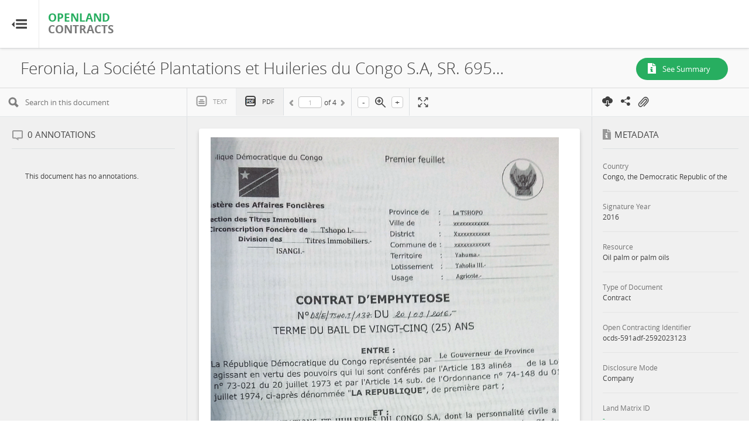

--- FILE ---
content_type: text/html; charset=UTF-8
request_url: https://openlandcontracts.org/contract/ocds-591adf-2592023123/view
body_size: 37087
content:
<!DOCTYPE html>
<html lang="en">
<head>
	<title>OpenLandContracts.org - Feronia, La Soci&eacute;t&eacute; Plantations et Huileries du Congo S.A, SR. 695, Lease, 2016</title>
	<meta charset="utf-8">
	<meta http-equiv="X-UA-Compatible" content="IE=edge">
	<meta name="viewport" content="width=device-width, initial-scale=1">
	<meta name="description" content="An online repository of publicly available contracts for large-scale land, agriculture, and forestry projects. The repository includes the full text of contracts; plain language summaries of each contract&rsquo;s key social, environmental, human rights, fiscal, and operational terms; and tools for searching and comparing contracts."/>
	<meta name="robots" content="noodp"/>
	<meta property="og:type" content="website"/>
	<meta property="og:title" content="OpenLandContracts.org - Feronia, La Soci&eacute;t&eacute; Plantations et Huileries du Congo S.A, SR. 695, Lease, 2016"/>
	<meta property="og:image" content="https://resourcecontracts-subsite-prod.s3.amazonaws.com/olc-olc/bg.jpg"/>
	<meta property="og:description" content="An online repository of publicly available contracts for large-scale land, agriculture, and forestry projects. The repository includes the full text of contracts; plain language summaries of each contract&rsquo;s key social, environmental, human rights, fiscal, and operational terms; and tools for searching and comparing contracts."/>
	<meta property="og:url" content="https://openlandcontracts.org/contract/ocds-591adf-2592023123/view"/>
	<meta name="twitter:title" content="OpenLandContracts.org - Feronia, La Soci&eacute;t&eacute; Plantations et Huileries du Congo S.A, SR. 695, Lease, 2016"/>
	<meta name="twitter:image" content="https://resourcecontracts-subsite-prod.s3.amazonaws.com/olc-olc/bg.jpg"/>
	<link rel="icon" href="https://resourcecontracts-subsite-prod.s3.amazonaws.com/olc-olc/favicon.ico">
	<style>



	</style>

	<link rel="stylesheet" href="https://openlandcontracts.org/css/style.css?v=1.09">
    <link rel="stylesheet" href="https://openlandcontracts.org/css/new.css?v=2021-12-01">
            <link rel="stylesheet" href="https://openlandcontracts.org/css/new-olc.css?v=2021-12-01" media="print" onload="this.media='all'"/>
    		<link rel="stylesheet" href="https://openlandcontracts.org/css/contract.css?v=1.04">
	<script>
		var slowConnection = false;
		var timeout = setTimeout(function () {
			if (window.location.hash.indexOf('text') < 0) {
				if (window.location.hash.indexOf('pdf') > 0) {
					document.location.href = window.location.hash.replace('pdf', 'text');
				} else {
					document.location.href = window.location.pathname + '#/text';
				}
				slowConnection = true;
				document.getElementById('loader').innerHTML = '<img src="https://openlandcontracts.org/images/loading.gif"> Connection slow. Loading text view ...';
			}
		}, 25000);
	</script>

        <!--[if lt IE 9]>
	<script src="https://oss.maxcdn.com/libs/html5shiv/3.7.0/html5shiv.js"></script>
	<script src="https://oss.maxcdn.com/libs/respond.js/1.4.2/respond.min.js"></script>
	<![endif]-->
    <script src="https://openlandcontracts.org/js/plugins-bundle.js"></script>
	<script>
		var app_url = 'https://openlandcontracts.org';
		var langSelect = 'Select';
		var langClip =  {"clip_all":"Clip All","email_message":"This message was sent by","via":"via","clipped":"Clipped Annotations","clipped_new":"Clipped Key Clauses","hide":"Hide","clip":"Clip","clip_annotation":"Clip annotation.","clip_annotation_new":"Clip key clause.","clip_on":"Clip mode on","share_clips_email":"Email Saved Clips","to":"To","from":"From","subject":"Subject","message":"Message","send_email":"Send Email","category":"Category","key_clause":"Key clause","documentTitle":"Document","country":"Country","year":"Year","resource":"Resource","download":"Download","pdfClip":"PDF","print":"Print","saveClip":"Save","save_and_shareClip":"Share","saving":"Saving....","text":"Text","clause_summary":"Clause summary","viewClip":"View","printClip":"Print","emailError":"Please enter valid email address.","subjectError":"Subject is required","messageError":"Message is required","wrongError":"Something went wrong.","less":"less","more":"more","page":"Page","email":"Email","subjectClip":"Clipped Annotations","subjectClipNew":"Clipped Key Clauses","sendEmail":"Send Email","nextpage":"Next","lastpage":"Last","clipView":"Clip View","annotationCat":"Annotation Category","loading":"Loading...","firstPage":"First","prev":"Prev","share":"Share","clips":"Clips","annotationClipped":"All annotations clipped","alreadyClipped":"Annotation already clipped.","clipAllAnnotations":"Add all to Clips","offClip":"Off","onClip":"On","all_clip":"All Clips","view_all_clips":"View Clips","all_clips":"All Clips","shareViaEmail":"Share by Email","click_to_enable_clip":"Click here to enable clip.","click_to_disable_clip":"Click here to disable clip.","csv":"CSV","xls":"XLS","zip":"ZIP","currently_no_clips":"There are currently no Clips.","confirmMessage":"Are you sure that you want to clear all Clips? This action cannot be undone.","no_clip_remain":"No Clip will remain. Are you sure you want to remove the Clip anyway?","processing":"(Processing...)","clear_all_clips":"Clear All","sending":"Sending...","document":"Document","actions":"Action","clip_contract":"Clip all annotations of this contract","remove_clip":"Remove this Clip","view_on_doc":"View on document","remove_clip_confirm":"Are you sure you want to remove this Clip?","cannot_be_undone":"This action cannot be undone.","clip_contract_annotations":"Clip all annotations of this contract","clip_contract_annotations_new":"Clip all key clauses of this contract","clipped_contract_annotations":"All annotations Clipped","clipped_contract_annotations_new":"All key clauses Clipped","clip_selected":"Clip selected.","clips_selected":"Clips selected.","remove_selected":"Remove selected","confirm_remove_selected":"Are you sure you want to remove the selected Clips? This action cannot be undone.","add_all_to_clips":"Add all to Clips","added_to_clip":"Added to Clip","add_to_clip":"Add to Clips","hide_clips":"Hide Clips","turn_on_clips":"Turn on Clips","go_to_all_clip_pages":"Go to All Clips page","save_as_ms_excel":"Save as MS Excel","save_as_pdf":"Save as Pdf","save_as_zip":"Save as ZIP","save_as_ms_word":"Save as MS Word","view":"View","view_clause":"View Clause","clause_summary_not_prepared":"Clause summaries have not been prepared for this document","annotation_text_not_prepared":"Annotation text have not been prepared for this document","text_of_clipped_annotation":"Text of Clipped Annotation","remove_clip_cannot_undo":"Remove this clip (cannot be undone)"};
		var langContract = {"resource_type":"Resource Type","contract_type":"Contract Type","document_type":"Document Type","company":"Company","company_name":"Company Name","jurisdiction":"Jurisdiction of Incorporation","registration_agency":"Registration Agency","company_add":"Company Address","company_number":"Company Number","corporate_grouping":"Corporate Grouping","open_corporate_ID":"OpenCorporates ID","share":"Participation Share","operator":"Operator","associated_documents":"Associated Documents","ass_doc_msg":"No associated documents available.","annotation_message":"There\u2019s no annotation added to this document yet.","annotation_message_new":"There\u2019s no key clause added to this document yet.","concession":"CONCESSION \/ LICENSE AND PROJECT","project_title":"Project Title","project_identifier":"Project Identifier","license_name":"License Name","license_identifier":"License Identifier","source":"Source","source_url":"Source URL","disclosure_mode":"Disclosure Mode","open_contracting_id":"Open Contracting ID","see":"See","legislation":"Legislation","african_mining":"in African Mining Legislation Atlas","main_contract":"(Main Contract)","go_back":"Go back to contract detail","view_pins":"View Pins","export":"export","view_annotations":"View Annotations","view_annotations_new":"View Key Clauses","view_metadata":"View Metadata","search":"Search...","results":"Results","loading":"Loading ...","social_share":"Share","contract_not_signed":"This document does not contain signatures.","loading_redirect":"Connection slow. Loading text view ...","fullscreen":"View in fullscreen","exit_fullscreen":"Exit fullscreen view","slow_connection_message":"You've been redirected to text view because of a slow internet connection. The PDF document is available to download using the button [gif] to the right.","publication_date":"Date published on ResourceContracts","posted_date":"Date posted on OpenLandContracts"};
		var langAnnotation = {"page":"Page","see_all":"See All","loading_annotations":"Loading Annotations","loading_annotations_new":"Loading Key Clauses","annotations":"Annotations","annotations_new":"Key Clauses","annotations_excel":"MS EXCEL <br><i>Annotations Only<\/i>","annotations_excel_new":"MS EXCEL <br><i>Key Clauses Only<\/i>","by_page":"By Page","by_topic":"By Topic","general":"General","environment":"Environment","fiscal":"Fiscal","operations":"Operations","social":"Social","legal_rules":"Legal Rules","no_annotation_msg":"This document has no annotations.","no_annotation_msg_new":"This document has no key clauses.","metadata":"Metadata","see_summary":"See Summary","country":"Country","signature_year":"Signature Year","resource":"Resource","type_contract":"Type of Contract","type_document":"Type of Document","open_contracting_id":"Open Contracting Identifier","loading":"Loading... ","related_docs":"Associated Documents","all_related":"All related ...","other_sources":"Other Sources","show_more":"Show More","show_less":"Show Less","previous":"Previous","next":"Next","sorry_loading":"We're sorry, there is a problem loading the contract. Please contact","to_let_us_know":"to let us know, or check back later.","loading_page":"Loading Page ","search_in_this_document":"Search in this document","searching":"searching ...","no_results_found":"No results found","text":"Text","pdf":"PDF","of":"of","text_created_automatically":"The text below was created automatically and may contain errors and differences from the contract's original PDF file. ","wait_while_loading":"Please wait while loading ...","processing_pdf_file":"We are currently processing the PDF contract in order to extract the text. The text version is not available yet. Please check again later or contact us at %s for more information.","not_published":"The contract text or PDF has not been published yet. We are working to publish it soon. Please contact us at %s for more information.","pdf_not_shown":"We are sorry. There is a problem loading the contract. Please contact %s to let us know about the issue.","more":"more","less":"less","select":"Select","disclosure_mode":"Disclosure Mode","pages_missing":"This document has missing pages","annexes_missing":"This document has missing annexes","all":"All","no_annotation":"This document has no annotations.","no_annotation_new":"This document has not been tagged.","download":"Download","word_file":"MS WORD","zoom":"Zoom","note":"Note:","note_more":"More","note_less":"Less","yes":"Yes","learn_more":"Learn more","search_result":"Search results for","annotation":"Annotation","annotation_new":"Key Clause","land_matrix_id":"Land Matrix ID","see":"See","legislation":"Legislation","african_mining":"in African Mining Legislation Atlas","other":"Legal Rules","annotation_count":"annotations","annotation_count_new":"key clauses","missing_pdf":"Missing PDF file.","corrupted_pdf":"Invalid or corrupted PDF file.","unexpected_server":"Unexpected server response","loading_error":"An error occurred while loading the PDF.","more_from":"More from","more_for":"More for","ellipsis_and":" ... and ","more_match_on_this_page":" more match on this page","more_matches_on_this_page":" more matches on this page","no_matches_found_in_current_page":"No matches found in current page","match":"match","matches":"matches","in_document":"in document","on_current_page":"on current page"};
		var annotationTerms = {
			annotation_category:  langClip.category  ,
			annotation_text:  langClip.text ,
			annotation_text_predefined_placeholder:  langClip.annotation_text_not_prepared ,
			view_annotation:  langClip.view ,
			document_has_no_annotations:  langAnnotation.no_annotation ,
			annotation_count_text:  langAnnotation.annotation_count ,
			loading_annotations:  langAnnotation.loading_annotations ,
			no_annotation_msg:  langAnnotation.no_annotation ,
			langClip: {
				clip_annotation:  langClip.clip_annotation ,
				clip_contract_annotations:  langClip.clip_contract_annotations ,
				clipped_contract_annotations:  langClip.clipped_contract_annotations ,
				annotationCat:  langClip.annotationCat ,
				text:  langClip.text ,
				subjectClip:  langClip.subjectClip ,
				clipped:  langClip.clipped 			},
			langContract: {

			},
			langAnnotation: {
				loading_annotations:  langAnnotation.loading_annotations ,
				annotation:  langAnnotation.annotation ,
				annotation_excel:  langAnnotation.annotations_excel ,
				annotation_count_text:  langAnnotation.annotation_count 			}
		};
		var lang = {"page":"Page","see_all":"See All","loading_annotations":"Loading Annotations","loading_annotations_new":"Loading Key Clauses","annotations":"Annotations","annotations_new":"Key Clauses","annotations_excel":"MS EXCEL <br><i>Annotations Only<\/i>","annotations_excel_new":"MS EXCEL <br><i>Key Clauses Only<\/i>","by_page":"By Page","by_topic":"By Topic","general":"General","environment":"Environment","fiscal":"Fiscal","operations":"Operations","social":"Social","legal_rules":"Legal Rules","no_annotation_msg":"This document has no annotations.","no_annotation_msg_new":"This document has no key clauses.","metadata":"Metadata","see_summary":"See Summary","country":"Country","signature_year":"Signature Year","resource":"Resource","type_contract":"Type of Contract","type_document":"Type of Document","open_contracting_id":"Open Contracting Identifier","loading":"Loading... ","related_docs":"Associated Documents","all_related":"All related ...","other_sources":"Other Sources","show_more":"Show More","show_less":"Show Less","previous":"Previous","next":"Next","sorry_loading":"We're sorry, there is a problem loading the contract. Please contact","to_let_us_know":"to let us know, or check back later.","loading_page":"Loading Page ","search_in_this_document":"Search in this document","searching":"searching ...","no_results_found":"No results found","text":"Text","pdf":"PDF","of":"of","text_created_automatically":"The text below was created automatically and may contain errors and differences from the contract's original PDF file. ","wait_while_loading":"Please wait while loading ...","processing_pdf_file":"We are currently processing the PDF contract in order to extract the text. The text version is not available yet. Please check again later or contact us at %s for more information.","not_published":"The contract text or PDF has not been published yet. We are working to publish it soon. Please contact us at %s for more information.","pdf_not_shown":"We are sorry. There is a problem loading the contract. Please contact %s to let us know about the issue.","more":"more","less":"less","select":"Select","disclosure_mode":"Disclosure Mode","pages_missing":"This document has missing pages","annexes_missing":"This document has missing annexes","all":"All","no_annotation":"This document has no annotations.","no_annotation_new":"This document has not been tagged.","download":"Download","word_file":"MS WORD","zoom":"Zoom","note":"Note:","note_more":"More","note_less":"Less","yes":"Yes","learn_more":"Learn more","search_result":"Search results for","annotation":"Annotation","annotation_new":"Key Clause","land_matrix_id":"Land Matrix ID","see":"See","legislation":"Legislation","african_mining":"in African Mining Legislation Atlas","other":"Legal Rules","annotation_count":"annotations","annotation_count_new":"key clauses","missing_pdf":"Missing PDF file.","corrupted_pdf":"Invalid or corrupted PDF file.","unexpected_server":"Unexpected server response","loading_error":"An error occurred while loading the PDF.","more_from":"More from","more_for":"More for","ellipsis_and":" ... and ","more_match_on_this_page":" more match on this page","more_matches_on_this_page":" more matches on this page","no_matches_found_in_current_page":"No matches found in current page","match":"match","matches":"matches","in_document":"in document","on_current_page":"on current page"};
		var isRCSite =  false ;
	</script>
</head>

<body data-spy="scroll" class="lang-en olc page-contract"  dir="ltr" lang="en">
    <div id="wrapper">
	<div id="page-wrapper" class="sidebar-collapse-container  not-front ">

    <div class="clip-head clipToggleElems">
        <a href="https://openlandcontracts.org/clip" id="annotation-count" data-toggle="popover"  data-title=" Go to All Clips Page" >View Clips (<span class="clipSelectCount">0</span>)</a>
        <a href="#" class="" id="hide-annotation" data-toggle="popover"  data-title=" Hide Clips">Hide</a>
    </div>
<div class="row title-wrap clearfix">
	<nav class="navbar navbar-static-top" role="navigation" style="margin-bottom: 0">
        
		<form action="https://openlandcontracts.org/search/group" method="get" class="search-form" id="search-form">
			<div class="navbar-header">
				<span data-toggle="collapse-sidebar" data-target=".sidebar-collapse"
					  data-target-2=".sidebar-collapse-container" class="pull-left trigger"></span>
				<a class="navbar-brand" href="https://openlandcontracts.org">
		<i  >OpenLand</i>
		<span> Contracts</span>
</a>			</div>
																				<div class="search-input-wrapper">
	<div class="col-lg-12">
					<div class="col-xs-6 col-sm-3 col-md-3 col-lg-2 input-wrapper">
				<label for="">Country</label>
				<select name="country[]" id="country" multiple="multiple">
											<option  value="AR">Argentina</option>
											<option  value="AZ">Azerbaijan</option>
											<option  value="BS">Bahamas</option>
											<option  value="BD">Bangladesh</option>
											<option  value="BZ">Belize</option>
											<option  value="BR">Brazil</option>
											<option  value="BF">Burkina Faso</option>
											<option  value="KH">Cambodia</option>
											<option  value="CM">Cameroon</option>
											<option  value="CF">Central African Republic</option>
											<option  value="TD">Chad</option>
											<option  value="CL">Chile</option>
											<option  value="CN">China</option>
											<option  value="CO">Colombia</option>
											<option  value="CG">Congo</option>
											<option  value="CD">Congo, the Democratic Republic of the</option>
											<option  value="CR">Costa Rica</option>
											<option  value="DO">Dominican Republic</option>
											<option  value="EG">Egypt</option>
											<option  value="SV">El Salvador</option>
											<option  value="ET">Ethiopia</option>
											<option  value="GA">Gabon</option>
											<option  value="GH">Ghana</option>
											<option  value="GR">Greece</option>
											<option  value="GT">Guatemala</option>
											<option  value="GY">Guyana</option>
											<option  value="HT">Haiti</option>
											<option  value="HN">Honduras</option>
											<option  value="IN">India</option>
											<option  value="ID">Indonesia</option>
											<option  value="CI">Ivory Coast</option>
											<option  value="JM">Jamaica</option>
											<option  value="JO">Jordan</option>
											<option  value="KZ">Kazakhstan</option>
											<option  value="KE">Kenya</option>
											<option  value="KI">Kiribati</option>
											<option  value="LA">Lao People&#039;s Democratic Republic</option>
											<option  value="LB">Lebanon</option>
											<option  value="LR">Liberia</option>
											<option  value="MG">Madagascar</option>
											<option  value="MY">Malaysia</option>
											<option  value="MV">Maldives</option>
											<option  value="ML">Mali</option>
											<option  value="MX">Mexico</option>
											<option  value="MN">Mongolia</option>
											<option  value="MA">Morocco</option>
											<option  value="MZ">Mozambique</option>
											<option  value="NR">Nauru</option>
											<option  value="NI">Nicaragua</option>
											<option  value="NG">Nigeria</option>
											<option  value="OM">Oman</option>
											<option  value="PK">Pakistan</option>
											<option  value="PA">Panama</option>
											<option  value="PG">Papua New Guinea</option>
											<option  value="PY">Paraguay</option>
											<option  value="PE">Peru</option>
											<option  value="PH">Philippines</option>
											<option  value="PL">Poland</option>
											<option  value="RO">Romania</option>
											<option  value="SN">Senegal</option>
											<option  value="SL">Sierra Leone</option>
											<option  value="SS">South Sudan</option>
											<option  value="LK">Sri Lanka</option>
											<option  value="SD">Sudan</option>
											<option  value="TZ">Tanzania, United Republic of</option>
											<option  value="TH">Thailand</option>
											<option  value="TL">Timor - Leste</option>
											<option  value="TR">Turkey</option>
											<option  value="UA">Ukraine</option>
											<option  value="UY">Uruguay</option>
											<option  value="UZ">Uzbekistan</option>
											<option  value="VN">Vietnam</option>
											<option  value="ZM">Zambia</option>
									</select>
			</div>
				<div class="col-xs-6 col-sm-3 col-md-3 col-lg-2 input-wrapper select2--scrollable">
			<label for="">Resource</label>

			<select name="resource[]" id="resource" multiple="multiple">
															<option  value="Acacia">Acacia</option>
											<option  value="Agroindustry">Agroindustry</option>
											<option  value="Ananas comosus (Pineapple plant)">Ananas comosus (Pineapple plant)</option>
											<option  value="Asparagus">Asparagus</option>
											<option  value="Avocado">Avocado</option>
											<option  value="Bamboo">Bamboo</option>
											<option  value="Bananas">Bananas</option>
											<option  value="Bertholethia excellsa">Bertholethia excellsa</option>
											<option  value="Biofuels">Biofuels</option>
											<option  value="Bois">Bois</option>
											<option  value="Carbon credits">Carbon credits</option>
											<option  value="Cassava">Cassava</option>
											<option  value="Castor oil (Ricinus communis)">Castor oil (Ricinus communis)</option>
											<option  value="Cattle">Cattle</option>
											<option  value="Cereal crops">Cereal crops</option>
											<option  value="Citrus">Citrus</option>
											<option  value="Coffee">Coffee</option>
											<option  value="Cotton">Cotton</option>
											<option  value="Cranberries">Cranberries</option>
											<option  value="Eucalyptus">Eucalyptus</option>
											<option  value="Food crops">Food crops</option>
											<option  value="Fruit Trees">Fruit Trees</option>
											<option  value="Geothermal energy">Geothermal energy</option>
											<option  value="Grain legumes (Pulses)">Grain legumes (Pulses)</option>
											<option  value="Grapes">Grapes</option>
											<option  value="Groundnuts">Groundnuts</option>
											<option  value="Jatropha curcas">Jatropha curcas</option>
											<option  value="Le bois d&#039;&oelig;uvre">Le bois d&#039;&oelig;uvre</option>
											<option  value="Livestock">Livestock</option>
											<option  value="Maize (Corn)">Maize (Corn)</option>
											<option  value="Mango">Mango</option>
											<option  value="Medicinal plants">Medicinal plants</option>
											<option  value="Not Specified">Not Specified</option>
											<option  value="Nut crops">Nut Crops</option>
											<option  value="Oil crops">Oil crops</option>
											<option  value="Oil palm or palm oils">Oil palm or palm oils</option>
											<option  value="Oil palm products">Oil palm products</option>
											<option  value="Oilseeds">Oilseeds</option>
											<option  value="Other">Other</option>
											<option  value="Other crops">Other crops</option>
											<option  value="Peat soils">Peat soils</option>
											<option  value="Pine (Tree)">Pine (Tree)</option>
											<option  value="Poultry">Poultry</option>
											<option  value="Resin tapping">Resin tapping</option>
											<option  value="Rice">Rice</option>
											<option  value="Rice products">Rice products</option>
											<option  value="Rivers">Rivers</option>
											<option  value="Rubber">Rubber</option>
											<option  value="Rubber products">Rubber products</option>
											<option  value="Sesame">Sesame</option>
											<option  value="Solar energy">Solar energy</option>
											<option  value="Soybeans (Soya beans)">Soybeans (Soya beans)</option>
											<option  value="Sugarcane">Sugarcane</option>
											<option  value="Sweet potatoes">Sweet potatoes</option>
											<option  value="Tea">Tea</option>
											<option  value="Teak (Tectona grandis)">Teak (Tectona grandis)</option>
											<option  value="Theobroma cacao (Cocoa plant)">Theobroma cacao (Cocoa plant)</option>
											<option  value="Timber">Timber</option>
											<option  value="Timber (Wood)">Timber (Wood)</option>
											<option  value="Tobacco">Tobacco</option>
											<option  value="Wind energy">Wind energy</option>
												</select>
		</div>
		<div class="col-xs-6 col-sm-3 col-md-3 col-lg-2 input-wrapper">
			<label for="">Year Signed</label>
			<select name="year[]" id="year" multiple="multiple">
									<option  value="2025">2025</option>
									<option  value="2024">2024</option>
									<option  value="2023">2023</option>
									<option  value="2022">2022</option>
									<option  value="2021">2021</option>
									<option  value="2020">2020</option>
									<option  value="2019">2019</option>
									<option  value="2018">2018</option>
									<option  value="2017">2017</option>
									<option  value="2016">2016</option>
									<option  value="2015">2015</option>
									<option  value="2014">2014</option>
									<option  value="2013">2013</option>
									<option  value="2012">2012</option>
									<option  value="2011">2011</option>
									<option  value="2010">2010</option>
									<option  value="2009">2009</option>
									<option  value="2008">2008</option>
									<option  value="2007">2007</option>
									<option  value="2006">2006</option>
									<option  value="2005">2005</option>
									<option  value="2004">2004</option>
									<option  value="2003">2003</option>
									<option  value="2002">2002</option>
									<option  value="2001">2001</option>
									<option  value="2000">2000</option>
									<option  value="1999">1999</option>
									<option  value="1998">1998</option>
									<option  value="1996">1996</option>
									<option  value="1995">1995</option>
									<option  value="1994">1994</option>
									<option  value="1991">1991</option>
									<option  value="1985">1985</option>
									<option  value="1974">1974</option>
									<option  value="1959">1959</option>
									<option  value="1949">1949</option>
									<option  value="1926">1926</option>
									<option  value="1001">1001</option>
							</select>
		</div>
		<div class="col-xs-6 col-sm-3 col-md-3 col-lg-2 input-wrapper">
			<label for="">Company Name</label>
			<select name="company_name[]" id="company" multiple="multiple">
													<option  value="A&amp;M Enterprises, Community Forest Management Agreement Between the Forest Development Authority and the People of Blouquia Clan, Gboe-Ploe Administrative District, 2011">A&amp;M Enterprises, Community Forest Management Agreement Between the Forest Development Authority and the People of Blouquia Clan, Gboe-Ploe Administrative District, 2011</option>
									<option  value="A&amp;M Enterprises, Community Forest Management Agreement Between the Forest Development Authority and the People of Neezonnie-Gbai Clan, Gbarzon District, 2011">A&amp;M Enterprises, Community Forest Management Agreement Between the Forest Development Authority and the People of Neezonnie-Gbai Clan, Gbarzon District, 2011</option>
									<option  value="ACWA Power">ACWA Power</option>
									<option  value="ACWA Power Riverside Solar LLC">ACWA Power Riverside Solar LLC</option>
									<option  value="ADA Commercial Inc.">ADA Commercial Inc.</option>
									<option  value="AEP Anadolu Etap Penkon Gida ve Tarim &Uuml;r&uuml;nleri Sanayi ve Ticaret A.S.">AEP Anadolu Etap Penkon Gida ve Tarim &Uuml;r&uuml;nleri Sanayi ve Ticaret A.S.</option>
									<option  value="AEW India West One Private Limited (AEW)">AEW India West One Private Limited (AEW)</option>
									<option  value="AWK Sp z.o.o.">AWK Sp z.o.o.</option>
									<option  value="Abour Energy Company Wind Farm">Abour Energy Company Wind Farm</option>
									<option  value="Adama Development P.L.C.">Adama Development P.L.C.</option>
									<option  value="Addax Bioenergy Sierra Leone Ltd">Addax Bioenergy Sierra Leone Ltd</option>
									<option  value="Adeco Agropecuaria S.A.">Adeco Agropecuaria S.A.</option>
									<option  value="Aela Generaci&oacute;n S.A.">Aela Generaci&oacute;n S.A.</option>
									<option  value="Agri Nurture Inc (ANI)">Agri Nurture Inc (ANI)</option>
									<option  value="Agrisol Energy Tanzania Limited">Agrisol Energy Tanzania Limited</option>
									<option  value="AgroAfrica AS (AA)">AgroAfrica AS (AA)</option>
									<option  value="Agronusa Investama Co.">Agronusa Investama Co.</option>
									<option  value="Agrop Almendra de Santa Rosalia, S.A.C.">Agrop Almendra de Santa Rosalia, S.A.C.</option>
									<option  value="Agropeace Bio Ethiopia Plc">Agropeace Bio Ethiopia Plc</option>
									<option  value="Agr&iacute;cola Cerro Prieto S.A.">Agr&iacute;cola Cerro Prieto S.A.</option>
									<option  value="Agr&iacute;cola Do&ntilde;a Paula, S.A.C.">Agr&iacute;cola Do&ntilde;a Paula, S.A.C.</option>
									<option  value="Agr&iacute;cola Pampa Baja S.A.C.">Agr&iacute;cola Pampa Baja S.A.C.</option>
									<option  value="Akewa Group of Companies">Akewa Group of Companies</option>
									<option  value="Akfen Renewables">Akfen Renewables</option>
									<option  value="Al-Mehdi Match Makers Plc">Al-Mehdi Match Makers Plc</option>
									<option  value="Alpha Logging &amp; Wood Processing Incorporated">Alpha Logging &amp; Wood Processing Incorporated</option>
									<option  value="Alten Energ&iacute;as Renovables M&eacute;xico Siete, S.A. de C.V.">Alten Energ&iacute;as Renovables M&eacute;xico Siete, S.A. de C.V.</option>
									<option  value="Amata S.A.">Amata S.A.</option>
									<option  value="Amaz&ocirc;nia Florestal Ltda.">Amaz&ocirc;nia Florestal Ltda.</option>
									<option  value="Amunet Wind Power Co.">Amunet Wind Power Co.</option>
									<option  value="Amunet Wind Power Company (AWPC)">Amunet Wind Power Company (AWPC)</option>
									<option  value="Aquila Solar LLP (FONROCHE International)">Aquila Solar LLP (FONROCHE International)</option>
									<option  value="Arauco Renovables SAU">Arauco Renovables SAU</option>
									<option  value="Ardan International Group S.A">Ardan International Group S.A</option>
									<option  value="Areaflin S.A.">Areaflin S.A.</option>
									<option  value="Arinna Solar Power SAE">Arinna Solar Power SAE</option>
									<option  value="Aristeus Palm Oil Ltd.">Aristeus Palm Oil Ltd.</option>
									<option  value="Asia World Agriculture Development (Cambodia) Co.; Ltd">Asia World Agriculture Development (Cambodia) Co.; Ltd</option>
									<option  value="Asian Plantations Limited">Asian Plantations Limited</option>
									<option  value="Asky Agricultural Development PLC">Asky Agricultural Development PLC</option>
									<option  value="Atlantic Resources Limited">Atlantic Resources Limited</option>
									<option  value="Atlantic Resources Limited, Private Use Permit Contract Between the Forestry Development Authority and The People of Gbao District, Grand Gedeh County, 2011">Atlantic Resources Limited, Private Use Permit Contract Between the Forestry Development Authority and The People of Gbao District, Grand Gedeh County, 2011</option>
									<option  value="Atlas Juazeiro Comercializadora de Energia Ltda.">Atlas Juazeiro Comercializadora de Energia Ltda.</option>
									<option  value="Atlas Renewable Energy">Atlas Renewable Energy</option>
									<option  value="Atlas Renewable Energy M&eacute;xico S. de R.L. de C.V.">Atlas Renewable Energy M&eacute;xico S. de R.L. de C.V.</option>
									<option  value="Avaada Energy Private Limited">Avaada Energy Private Limited</option>
									<option  value="Ayana Renewable Power Private Limited">Ayana Renewable Power Private Limited</option>
									<option  value="B &amp; V Timber Company">B &amp; V Timber Company</option>
									<option  value="BCPG Public Company Limited (&ldquo;BCPG&rdquo;)">BCPG Public Company Limited (&ldquo;BCPG&rdquo;)</option>
									<option  value="BHO Bio Products PLC">BHO Bio Products PLC</option>
									<option  value="BJ Corporation Sdn Bhd">BJ Corporation Sdn Bhd</option>
									<option  value="Bakri Bois Corporation">Bakri Bois Corporation</option>
									<option  value="Bargor &amp; Bargor Enterprise Inc.">Bargor &amp; Bargor Enterprise Inc.</option>
									<option  value="Bassa Logging Timber Corporation">Bassa Logging Timber Corporation</option>
									<option  value="Bego Congo">Bego Congo</option>
									<option  value="Belize Sugar Industries">Belize Sugar Industries</option>
									<option  value="Belize Sugar Industries Limited (&ldquo;BSI&rdquo;)">Belize Sugar Industries Limited (&ldquo;BSI&rdquo;)</option>
									<option  value="Benevides Madeiras Ltda. - EPP">Benevides Madeiras Ltda. - EPP</option>
									<option  value="Borey Energo">Borey Energo</option>
									<option  value="Brasa D&#039;Oc Timber Com&eacute;rcio de Madeiras Ltda.">Brasa D&#039;Oc Timber Com&eacute;rcio de Madeiras Ltda.</option>
									<option  value="Brasad&#039;Oc Timber Com&eacute;rcio de Madeiras Ltda.">Brasad&#039;Oc Timber Com&eacute;rcio de Madeiras Ltda.</option>
									<option  value="Breeze and Shine Power Company Limited">Breeze and Shine Power Company Limited</option>
									<option  value="Bright Distributed Generation Solar Projects">Bright Distributed Generation Solar Projects</option>
									<option  value="Bruhway Agro Industry P.L.C.">Bruhway Agro Industry P.L.C.</option>
									<option  value="Brumari Transportes e Servi&ccedil;os Florestais Ltda-ME">Brumari Transportes e Servi&ccedil;os Florestais Ltda-ME</option>
									<option  value="Buchanan Renewable Energies">Buchanan Renewable Energies</option>
									<option  value="Buchanan Renewables (Monrovia) Power Inc.">Buchanan Renewables (Monrovia) Power Inc.</option>
									<option  value="C.R.C.K Aphivath Caoutchouc Co., Ltd.">C.R.C.K Aphivath Caoutchouc Co., Ltd.</option>
									<option  value="CEMAL Com&eacute;rcio Ecol&oacute;gico de Madeiras LTDA. - EPP">CEMAL Com&eacute;rcio Ecol&oacute;gico de Madeiras LTDA. - EPP</option>
									<option  value="CLC Industries PLC">CLC Industries PLC</option>
									<option  value="Cambodia Haining Group Co., Ltd">Cambodia Haining Group Co., Ltd</option>
									<option  value="Capella Solar S.A. de C.V.">Capella Solar S.A. de C.V.</option>
									<option  value="Cavalla Rubber Corporation (Liberia) Inc.">Cavalla Rubber Corporation (Liberia) Inc.</option>
									<option  value="Central Puerto">Central Puerto</option>
									<option  value="Central Puerto Achiras S.A.U">Central Puerto Achiras S.A.U</option>
									<option  value="Cerro Prieto Colombia S.A.S.">Cerro Prieto Colombia S.A.S.</option>
									<option  value="China Harbour Engineering Company Ltd (CHEC); HNAC
Technology Co., Ltd. (HNAC), Nauru Utilities Corporation (NUC); GHD Limited">China Harbour Engineering Company Ltd (CHEC); HNAC
Technology Co., Ltd. (HNAC), Nauru Utilities Corporation (NUC); GHD Limited</option>
									<option  value="China Light Industrial Corporation for Foreign Economic and Technical Cooperation (CLETC)">China Light Industrial Corporation for Foreign Economic and Technical Cooperation (CLETC)</option>
									<option  value="China National Complete Plant Import &amp; Export Corporation (Group)">China National Complete Plant Import &amp; Export Corporation (Group)</option>
									<option  value="China Power International Development Limited Co., Ltd">China Power International Development Limited Co., Ltd</option>
									<option  value="Clean Energy Asia LLC">Clean Energy Asia LLC</option>
									<option  value="Clean Solar Power (Jodhpur) Private Limited">Clean Solar Power (Jodhpur) Private Limited</option>
									<option  value="Cobra Ingenieria Uruguay S.A.">Cobra Ingenieria Uruguay S.A.</option>
									<option  value="Collidim S.A. and Jolipack S.A.">Collidim S.A. and Jolipack S.A.</option>
									<option  value="Community Forest Management Agreement Between the Forest Development Authority and the People of Bluyeama Clan, Zorzor District, 2011">Community Forest Management Agreement Between the Forest Development Authority and the People of Bluyeama Clan, Zorzor District, 2011</option>
									<option  value="Compagnie Des Bois">Compagnie Des Bois</option>
									<option  value="Compagnie Forestiere du Cameroun">Compagnie Forestiere du Cameroun</option>
									<option  value="Compagnie Forestiere du Cameroun (CFC)">Compagnie Forestiere du Cameroun (CFC)</option>
									<option  value="Compagnie Foresti&egrave;re ASSAM (COFA)">Compagnie Foresti&egrave;re ASSAM (COFA)</option>
									<option  value="Compagnie Foresti&egrave;re de Kribi">Compagnie Foresti&egrave;re de Kribi</option>
									<option  value="Compagnie Foresti&egrave;re de Transformation">Compagnie Foresti&egrave;re de Transformation</option>
									<option  value="Compagnie Foresti&egrave;re du Cameroun (CFC)">Compagnie Foresti&egrave;re du Cameroun (CFC)</option>
									<option  value="Compagnie Foresti&egrave;re et de Transformation (CFT)">Compagnie Foresti&egrave;re et de Transformation (CFT)</option>
									<option  value="Compa&ntilde;ia Agroindustrial Santa Fe de Lanchas S.A.C">Compa&ntilde;ia Agroindustrial Santa Fe de Lanchas S.A.C</option>
									<option  value="Compa&ntilde;ia Hondure&ntilde;a de Energ&iacute;a Solar S.A. de C.V.">Compa&ntilde;ia Hondure&ntilde;a de Energ&iacute;a Solar S.A. de C.V.</option>
									<option  value="Complant Magbass Sugar Complex Co. Ltd.">Complant Magbass Sugar Complex Co. Ltd.</option>
									<option  value="Complejo Agroindustrial Angostura S.A.">Complejo Agroindustrial Angostura S.A.</option>
									<option  value="Consorcio Agr&iacute;cola Moquegua S.A.C.">Consorcio Agr&iacute;cola Moquegua S.A.C.</option>
									<option  value="Consorcio Tacabamba">Consorcio Tacabamba</option>
									<option  value="Copacabana Gera&ccedil;&atilde;o de Energia em Participa&ccedil;&otilde;es S.A.">Copacabana Gera&ccedil;&atilde;o de Energia em Participa&ccedil;&otilde;es S.A.</option>
									<option  value="Coporaci&oacute;n Industrial del Norte S.A. (CORINSA)">Coporaci&oacute;n Industrial del Norte S.A. (CORINSA)</option>
									<option  value="Cordillera Solar I S.A.">Cordillera Solar I S.A.</option>
									<option  value="Corporaci&oacute;n  Agr&iacute;cola,  S.A.  (Agricorp)">Corporaci&oacute;n  Agr&iacute;cola,  S.A.  (Agricorp)</option>
									<option  value="Corporaci&oacute;n Agr&iacute;cola Olmos S.A.">Corporaci&oacute;n Agr&iacute;cola Olmos S.A.</option>
									<option  value="Corporaci&oacute;n Multi Inversiones (&quot;CMI Alimentos&quot;)">Corporaci&oacute;n Multi Inversiones (&quot;CMI Alimentos&quot;)</option>
									<option  value="Crystal Agro Company Limited">Crystal Agro Company Limited</option>
									<option  value="Cubico Alten Aguascalientes UNO and DOS, S.A.P.I. de C.V">Cubico Alten Aguascalientes UNO and DOS, S.A.P.I. de C.V</option>
									<option  value="Cubico Alten Aguascalientes UNO, S.A.P.I. de C.V and Cubico Alten Aguascalientes DOS, S.A.P.I. de C.V.">Cubico Alten Aguascalientes UNO, S.A.P.I. de C.V and Cubico Alten Aguascalientes DOS, S.A.P.I. de C.V.</option>
									<option  value="DANCO">DANCO</option>
									<option  value="Dahanu Solar Power Limited">Dahanu Solar Power Limited</option>
									<option  value="Danper Trujillo S.A.C.">Danper Trujillo S.A.C.</option>
									<option  value="Danper Trujillo SAC">Danper Trujillo SAC</option>
									<option  value="Delta Sucroenergia S.A.">Delta Sucroenergia S.A.</option>
									<option  value="Demerara Distillers Limted">Demerara Distillers Limted</option>
									<option  value="Desarrollo Fruticola Sudamericana, S.A.C.">Desarrollo Fruticola Sudamericana, S.A.C.</option>
									<option  value="Desdelsur">Desdelsur</option>
									<option  value="Djermaya Holdings Limited">Djermaya Holdings Limited</option>
									<option  value="Dole Food Company">Dole Food Company</option>
									<option  value="Dr. Teame Hadgu Embaye">Dr. Teame Hadgu Embaye</option>
									<option  value="Dynamic Sun Energy Pvt. Ltd.">Dynamic Sun Energy Pvt. Ltd.</option>
									<option  value="EDF Renouvelables">EDF Renouvelables</option>
									<option  value="EDP Renewables">EDP Renewables</option>
									<option  value="EDP Renovaveis">EDP Renovaveis</option>
									<option  value="EGTF RC CORON S.A.">EGTF RC CORON S.A.</option>
									<option  value="EJ &amp; J Investment Corporation">EJ &amp; J Investment Corporation</option>
									<option  value="EJ &amp; J Investment Logging Company, Private Use Permit Contract Between the Forestry Development Authority and The People of Deegba Clan, District #3, 2011">EJ &amp; J Investment Logging Company, Private Use Permit Contract Between the Forestry Development Authority and The People of Deegba Clan, District #3, 2011</option>
									<option  value="ENGIE Energ&iacute;a Chile S.A.">ENGIE Energ&iacute;a Chile S.A.</option>
									<option  value="ENRA SPRL">ENRA SPRL</option>
									<option  value="ENREN Energy Private Limited">ENREN Energy Private Limited</option>
									<option  value="EP Global Energy (EPGE)">EP Global Energy (EPGE)</option>
									<option  value="ETS MOTEMA">ETS MOTEMA</option>
									<option  value="East Renewable Energy AB (ERE-AB)">East Renewable Energy AB (ERE-AB)</option>
									<option  value="Ebata Produtos Florestais Ltda.">Ebata Produtos Florestais Ltda.</option>
									<option  value="Eco-Acu&iacute;cola S.A.C.">Eco-Acu&iacute;cola S.A.C.</option>
									<option  value="Eco-Optima">Eco-Optima</option>
									<option  value="Egyptian New &amp; Renewable Energy Authority">Egyptian New &amp; Renewable Energy Authority</option>
									<option  value="Electricidade de Mo&ccedil;ambique">Electricidade de Mo&ccedil;ambique</option>
									<option  value="Electricite du Cambodge">Electricite du Cambodge</option>
									<option  value="Electricit&eacute; du CamBodge">Electricit&eacute; du CamBodge</option>
									<option  value="Empresa Ebata Produtos Florestais Ltda.">Empresa Ebata Produtos Florestais Ltda.</option>
									<option  value="Emvest Chokwe Mauritius Ltd">Emvest Chokwe Mauritius Ltd</option>
									<option  value="Emvest Limpopo, LDA">Emvest Limpopo, LDA</option>
									<option  value="Enel Green Power S.p.A.">Enel Green Power S.p.A.</option>
									<option  value="Energopark Yavoriv">Energopark Yavoriv</option>
									<option  value="Energy Absolute Public Company Limited">Energy Absolute Public Company Limited</option>
									<option  value="Energ&eacute;tica Argentina">Energ&eacute;tica Argentina</option>
									<option  value="Enerjisa &Uuml;retim Santralleri Anonim Şirketi">Enerjisa &Uuml;retim Santralleri Anonim Şirketi</option>
									<option  value="Entreprise Christelle">Entreprise Christelle</option>
									<option  value="Enviro Carbon Access">Enviro Carbon Access</option>
									<option  value="Equatoria Teak Company Limited">Equatoria Teak Company Limited</option>
									<option  value="Equatorial Palm Oil&rsquo;s Palm Bay Plantation">Equatorial Palm Oil&rsquo;s Palm Bay Plantation</option>
									<option  value="Equinor New Energy AS, Norsk Hydro and Scatec ASA">Equinor New Energy AS, Norsk Hydro and Scatec ASA</option>
									<option  value="Etablissements EFFA J.B.P &amp; Cie">Etablissements EFFA J.B.P &amp; Cie</option>
									<option  value="Etablissements MPACKO Jean-Pierre">Etablissements MPACKO Jean-Pierre</option>
									<option  value="Eulogio Quispe Cha&ntilde;i">Eulogio Quispe Cha&ntilde;i</option>
									<option  value="Euro Liberia Logging Company">Euro Liberia Logging Company</option>
									<option  value="EuroCape Ukraine">EuroCape Ukraine</option>
									<option  value="Exportadora  Subsole  S.A, Agricola  Don  Alfonso  Ltda.">Exportadora  Subsole  S.A, Agricola  Don  Alfonso  Ltda.</option>
									<option  value="Exportadora Subsole S.A, Agricola Don Alfonso Ltda.">Exportadora Subsole S.A, Agricola Don Alfonso Ltda.</option>
									<option  value="FORABOLA">FORABOLA</option>
									<option  value="Far East Agricultural Investment Company">Far East Agricultural Investment Company</option>
									<option  value="Fecovita">Fecovita</option>
									<option  value="Feronia">Feronia</option>
									<option  value="Fideicomiso Financiero Arias">Fideicomiso Financiero Arias</option>
									<option  value="Fingano S.A. and Vengano S.A.">Fingano S.A. and Vengano S.A.</option>
									<option  value="Firestone Liberia Inc.">Firestone Liberia Inc.</option>
									<option  value="Firestone Plantations Company">Firestone Plantations Company</option>
									<option  value="Fisterra Energy San Fernando, S. de R.L.">Fisterra Energy San Fernando, S. de R.L.</option>
									<option  value="Forabola">Forabola</option>
									<option  value="Forest First">Forest First</option>
									<option  value="Forestal Valera SAC">Forestal Valera SAC</option>
									<option  value="Fotersa S.A.">Fotersa S.A.</option>
									<option  value="Fotowatio Renewable Ventures (FRV)">Fotowatio Renewable Ventures (FRV)</option>
									<option  value="Frontera Renovable, S. de R.L. de C.V.">Frontera Renovable, S. de R.L. de C.V.</option>
									<option  value="Fundo Los Paltos S.A.C.">Fundo Los Paltos S.A.C.</option>
									<option  value="GB Radzyń 401 Sp. z o.o.">GB Radzyń 401 Sp. z o.o.</option>
									<option  value="GOLF Ind&uacute;stria e Com&eacute;rcio de Madeiras Ltda.">GOLF Ind&uacute;stria e Com&eacute;rcio de Madeiras Ltda.</option>
									<option  value="GTLESTE BIOTECH">GTLESTE BIOTECH</option>
									<option  value="Gandules Inc. S.A.C.">Gandules Inc. S.A.C.</option>
									<option  value="Gashaw Takele Bezu">Gashaw Takele Bezu</option>
									<option  value="Geblo Logging Inc.">Geblo Logging Inc.</option>
									<option  value="Genesis Farms Sierra Leone Ltd.">Genesis Farms Sierra Leone Ltd.</option>
									<option  value="Getafan Mechanized Farming P.L.C">Getafan Mechanized Farming P.L.C</option>
									<option  value="Global Agricultural Development (Cambodia) Co Ltd">Global Agricultural Development (Cambodia) Co Ltd</option>
									<option  value="Global Logging Company, Private Use Permit Contract Between the Forestry Development Authority &amp; The People of Zuzon Section, District Number One, 2011">Global Logging Company, Private Use Permit Contract Between the Forestry Development Authority &amp; The People of Zuzon Section, District Number One, 2011</option>
									<option  value="Golden Land Development Co., Ltd">Golden Land Development Co., Ltd</option>
									<option  value="Golden Veroleum (Liberia) Inc.">Golden Veroleum (Liberia) Inc.</option>
									<option  value="GoldenLay limited">GoldenLay limited</option>
									<option  value="Goldtree (S.L.) Limited">Goldtree (S.L.) Limited</option>
									<option  value="Government of the Syrian Arab Republic">Government of the Syrian Arab Republic</option>
									<option  value="Grand Bassa Logging Inc., Community Forest Management Agreement Between the Forest Development Authority and the People of Dor-zohn Community, District #3A, 2011">Grand Bassa Logging Inc., Community Forest Management Agreement Between the Forest Development Authority and the People of Dor-zohn Community, District #3A, 2011</option>
									<option  value="Green Agro Service">Green Agro Service</option>
									<option  value="Green Energy PSC">Green Energy PSC</option>
									<option  value="Green Resources Tanzania">Green Resources Tanzania</option>
									<option  value="Green Sea Industry Co., Ltd.">Green Sea Industry Co., Ltd.</option>
									<option  value="Green Valley Agro PLC">Green Valley Agro PLC</option>
									<option  value="Green Watts Renewable Energy (GWRE) Co. L.L.C">Green Watts Renewable Energy (GWRE) Co. L.L.C</option>
									<option  value="Greenwind S.A.">Greenwind S.A.</option>
									<option  value="Group of Forestry Experts Company (GOFEC)">Group of Forestry Experts Company (GOFEC)</option>
									<option  value="Groupe CITB-QUATOR-TRANSLEK">Groupe CITB-QUATOR-TRANSLEK</option>
									<option  value="Growest Building Trading Co. Ltd.">Growest Building Trading Co. Ltd.</option>
									<option  value="Gujarat Power Corporation Ltd.">Gujarat Power Corporation Ltd.</option>
									<option  value="Gujarat State Electricity Corporation Limited">Gujarat State Electricity Corporation Limited</option>
									<option  value="Gulf Energy Development Public Company Limited (GED)">Gulf Energy Development Public Company Limited (GED)</option>
									<option  value="Gulf Energy Development Public Company Limited (GED), PHALANGNGAN RUNGRUENG Co., Ltd.">Gulf Energy Development Public Company Limited (GED), PHALANGNGAN RUNGRUENG Co., Ltd.</option>
									<option  value="Gulf Energy Development Public Company Limited (GED), Saeng Thai Phalangngan Co., Ltd.">Gulf Energy Development Public Company Limited (GED), Saeng Thai Phalangngan Co., Ltd.</option>
									<option  value="HLH Agriculture (Cambodia) Co. Ltd.">HLH Agriculture (Cambodia) Co. Ltd.</option>
									<option  value="Hagler Bailly Pakistan (Pvt)">Hagler Bailly Pakistan (Pvt)</option>
									<option  value="Hash Agro Industry PLC">Hash Agro Industry PLC</option>
									<option  value="Heng Yue (Cambodia) International Company Limited">Heng Yue (Cambodia) International Company Limited</option>
									<option  value="Horizon Plantations PLC">Horizon Plantations PLC</option>
									<option  value="Hunan Dafengyuan Agriculture Co">Hunan Dafengyuan Agriculture Co</option>
									<option  value="ITB SPRL">ITB SPRL</option>
									<option  value="Ienova Infraestructura Energ&eacute;tica">Ienova Infraestructura Energ&eacute;tica</option>
									<option  value="Impact Energy Asia Development Limited (IEAD)">Impact Energy Asia Development Limited (IEAD)</option>
									<option  value="Imperial Brands">Imperial Brands</option>
									<option  value="Industrial Madeireira Flona do Jamari Ltda.">Industrial Madeireira Flona do Jamari Ltda.</option>
									<option  value="Industrie de Transformation de Bois">Industrie de Transformation de Bois</option>
									<option  value="Industrie de Transformation de Bois (ITB)">Industrie de Transformation de Bois (ITB)</option>
									<option  value="International Consultant Capital">International Consultant Capital</option>
									<option  value="Irrigadora Cerro Prieto S.A.C.">Irrigadora Cerro Prieto S.A.C.</option>
									<option  value="JVL Overseas PTE Ltd (Ethiopian Branch)">JVL Overseas PTE Ltd (Ethiopian Branch)</option>
									<option  value="Jaime P&eacute;rez Garc&iacute;a">Jaime P&eacute;rez Garc&iacute;a</option>
									<option  value="Jistock S.A.">Jistock S.A.</option>
									<option  value="Jordan Wind Power Company (JWPC)">Jordan Wind Power Company (JWPC)</option>
									<option  value="Kahai Native Tree Nut Forestry Project">Kahai Native Tree Nut Forestry Project</option>
									<option  value="Karuturi Agro Products PLC">Karuturi Agro Products PLC</option>
									<option  value="Kehedam Trading PLC">Kehedam Trading PLC</option>
									<option  value="Kenergreen S.A.P.I. de C.V.">Kenergreen S.A.P.I. de C.V.</option>
									<option  value="Key Stone Agro Industry P.L.C.">Key Stone Agro Industry P.L.C.</option>
									<option  value="Khaou Chuly Development Co, Ltd">Khaou Chuly Development Co, Ltd</option>
									<option  value="Kipeto Energy Limited">Kipeto Energy Limited</option>
									<option  value="Koh Kong Sugar Industry Company Limited">Koh Kong Sugar Industry Company Limited</option>
									<option  value="Komor Enterprise Ltd">Komor Enterprise Ltd</option>
									<option  value="LD Celulose S.A.">LD Celulose S.A.</option>
									<option  value="LIBINC Oil Palm Inc.">LIBINC Oil Palm Inc.</option>
									<option  value="LN Guerra Industria e Comercio de Madeiras LTDA">LN Guerra Industria e Comercio de Madeiras LTDA</option>
									<option  value="LUKERG Renew">LUKERG Renew</option>
									<option  value="La Compagnie Foresti&egrave;re de Kibri (CFK)">La Compagnie Foresti&egrave;re de Kibri (CFK)</option>
									<option  value="La Compagnie Foresti&egrave;re de Kribi (CFK)">La Compagnie Foresti&egrave;re de Kribi (CFK)</option>
									<option  value="La Compagnie Foresti&egrave;re et Industrielle des Bois (COFIBOIS)">La Compagnie Foresti&egrave;re et Industrielle des Bois (COFIBOIS)</option>
									<option  value="La Compagnie Industrielle du Bois au Cameroun (CIBC)">La Compagnie Industrielle du Bois au Cameroun (CIBC)</option>
									<option  value="La Congolaise Industrielle des Bois">La Congolaise Industrielle des Bois</option>
									<option  value="La Congolaise Industrielle des Bois  (CIB)">La Congolaise Industrielle des Bois  (CIB)</option>
									<option  value="La Congolaise Industrielle des Bois (CIB)">La Congolaise Industrielle des Bois (CIB)</option>
									<option  value="La Congolaise Industrielle des Bois OLAM (CIB)">La Congolaise Industrielle des Bois OLAM (CIB)</option>
									<option  value="La Congolaise Industrielle des Bois du Nirai (CIBN)">La Congolaise Industrielle des Bois du Nirai (CIBN)</option>
									<option  value="La Foresti&egrave;re de Mbalmayo">La Foresti&egrave;re de Mbalmayo</option>
									<option  value="La Foresti&egrave;re du Lac">La Foresti&egrave;re du Lac</option>
									<option  value="La Foresti&egrave;re pour le D&eacute;veloppement du Congo SARL (FODECO)">La Foresti&egrave;re pour le D&eacute;veloppement du Congo SARL (FODECO)</option>
									<option  value="La Foresti&egrave;re pour le D&eacute;velopppement du Congo SARL">La Foresti&egrave;re pour le D&eacute;velopppement du Congo SARL</option>
									<option  value="La For&ecirc;t Communale d&#039;Abong Mbong (FCAB)">La For&ecirc;t Communale d&#039;Abong Mbong (FCAB)</option>
									<option  value="La For&ecirc;t Communale d&#039;Ambam">La For&ecirc;t Communale d&#039;Ambam</option>
									<option  value="La For&ecirc;t Communale de Batouri">La For&ecirc;t Communale de Batouri</option>
									<option  value="La For&ecirc;t Communale de Djoum">La For&ecirc;t Communale de Djoum</option>
									<option  value="La For&ecirc;t Communale de Gari Gombo">La For&ecirc;t Communale de Gari Gombo</option>
									<option  value="La For&ecirc;t Communale de Mindourou et Messamena">La For&ecirc;t Communale de Mindourou et Messamena</option>
									<option  value="La For&ecirc;t Communale de Moloundou">La For&ecirc;t Communale de Moloundou</option>
									<option  value="La Jacinta Solar Farm S.R.L.">La Jacinta Solar Farm S.R.L.</option>
									<option  value="La Soci&eacute;t&eacute; AFRI Partners">La Soci&eacute;t&eacute; AFRI Partners</option>
									<option  value="La Soci&eacute;t&eacute; ALPI Pietro et Fils Cameroun SARL (ALPICAM)">La Soci&eacute;t&eacute; ALPI Pietro et Fils Cameroun SARL (ALPICAM)</option>
									<option  value="La Soci&eacute;t&eacute; ATAMA Plantations Sarl">La Soci&eacute;t&eacute; ATAMA Plantations Sarl</option>
									<option  value="La Soci&eacute;t&eacute; Agricole de l&#039;Oc&eacute;an (SAO)">La Soci&eacute;t&eacute; Agricole de l&#039;Oc&eacute;an (SAO)</option>
									<option  value="La Soci&eacute;t&eacute; Agricole et de D&eacute;busquage Forestier (SADEF)">La Soci&eacute;t&eacute; Agricole et de D&eacute;busquage Forestier (SADEF)</option>
									<option  value="La Soci&eacute;t&eacute; Alpi Centrafrique">La Soci&eacute;t&eacute; Alpi Centrafrique</option>
									<option  value="La Soci&eacute;t&eacute; Asia Congo Industries SARL">La Soci&eacute;t&eacute; Asia Congo Industries SARL</option>
									<option  value="La Soci&eacute;t&eacute; Bois Tropicaux du Congo SARL (BTC)">La Soci&eacute;t&eacute; Bois Tropicaux du Congo SARL (BTC)</option>
									<option  value="La Soci&eacute;t&eacute; Bois et Placages de Lopola">La Soci&eacute;t&eacute; Bois et Placages de Lopola</option>
									<option  value="La Soci&eacute;t&eacute; CAFECO">La Soci&eacute;t&eacute; CAFECO</option>
									<option  value="La Soci&eacute;t&eacute; Cameroon United Forests">La Soci&eacute;t&eacute; Cameroon United Forests</option>
									<option  value="La Soci&eacute;t&eacute; Camerounaise de Transformation du Bois SARL (SCTB)">La Soci&eacute;t&eacute; Camerounaise de Transformation du Bois SARL (SCTB)</option>
									<option  value="La Soci&eacute;t&eacute; Centrafricaine d&#039;Agriculture et de D&eacute;roulage">La Soci&eacute;t&eacute; Centrafricaine d&#039;Agriculture et de D&eacute;roulage</option>
									<option  value="La Soci&eacute;t&eacute; Centrafricaine de Bois">La Soci&eacute;t&eacute; Centrafricaine de Bois</option>
									<option  value="La Soci&eacute;t&eacute; Centrafricaine de D&eacute;veloppement SA">La Soci&eacute;t&eacute; Centrafricaine de D&eacute;veloppement SA</option>
									<option  value="La Soci&eacute;t&eacute; Commerciale des Transports et des Ports">La Soci&eacute;t&eacute; Commerciale des Transports et des Ports</option>
									<option  value="La Soci&eacute;t&eacute; Congo First Forestry Bois International (CFF)">La Soci&eacute;t&eacute; Congo First Forestry Bois International (CFF)</option>
									<option  value="La Soci&eacute;t&eacute; Congolaise Industrielle des Bois">La Soci&eacute;t&eacute; Congolaise Industrielle des Bois</option>
									<option  value="La Soci&eacute;t&eacute; Congolaise de Transformation des Bois SCTB">La Soci&eacute;t&eacute; Congolaise de Transformation des Bois SCTB</option>
									<option  value="La Soci&eacute;t&eacute; DINO et Fils SARL">La Soci&eacute;t&eacute; DINO et Fils SARL</option>
									<option  value="La Soci&eacute;t&eacute; Dino et Fils SARL">La Soci&eacute;t&eacute; Dino et Fils SARL</option>
									<option  value="La Soci&eacute;t&eacute; EGTF RC CORON">La Soci&eacute;t&eacute; EGTF RC CORON</option>
									<option  value="La Soci&eacute;t&eacute; ENRA SARL">La Soci&eacute;t&eacute; ENRA SARL</option>
									<option  value="La Soci&eacute;t&eacute; ETRABA">La Soci&eacute;t&eacute; ETRABA</option>
									<option  value="La Soci&eacute;t&eacute; Exploitation Foresti&egrave;re MMG Sarl">La Soci&eacute;t&eacute; Exploitation Foresti&egrave;re MMG Sarl</option>
									<option  value="La Soci&eacute;t&eacute; Exploitation et Transformation de Bois de Moungouma (ETBM Sarl)">La Soci&eacute;t&eacute; Exploitation et Transformation de Bois de Moungouma (ETBM Sarl)</option>
									<option  value="La Soci&eacute;t&eacute; Fabrique Camerounaise de Parquet (FIPCAM)">La Soci&eacute;t&eacute; Fabrique Camerounaise de Parquet (FIPCAM)</option>
									<option  value="La Soci&eacute;t&eacute; Forestiere de Commerce et de Services (SFCS)">La Soci&eacute;t&eacute; Forestiere de Commerce et de Services (SFCS)</option>
									<option  value="La Soci&eacute;t&eacute; Forestiere du DJA et de la Boumba (SFDB)">La Soci&eacute;t&eacute; Forestiere du DJA et de la Boumba (SFDB)</option>
									<option  value="La Soci&eacute;t&eacute; Foresti&egrave;re EBOUEME EBAKA Sarl (SFEES)">La Soci&eacute;t&eacute; Foresti&egrave;re EBOUEME EBAKA Sarl (SFEES)</option>
									<option  value="La Soci&eacute;t&eacute; Foresti&egrave;re Eboueme Ebaka Sarl (SFEES)">La Soci&eacute;t&eacute; Foresti&egrave;re Eboueme Ebaka Sarl (SFEES)</option>
									<option  value="La Soci&eacute;t&eacute; Foresti&egrave;re PMF WOOD Sarl">La Soci&eacute;t&eacute; Foresti&egrave;re PMF WOOD Sarl</option>
									<option  value="La Soci&eacute;t&eacute; Foresti&egrave;re Timberland Industries">La Soci&eacute;t&eacute; Foresti&egrave;re Timberland Industries</option>
									<option  value="La Soci&eacute;t&eacute; Foresti&egrave;re WANDJA (SFW),">La Soci&eacute;t&eacute; Foresti&egrave;re WANDJA (SFW),</option>
									<option  value="La Soci&eacute;t&eacute; Foresti&egrave;re Wandja (SFW Sarl)">La Soci&eacute;t&eacute; Foresti&egrave;re Wandja (SFW Sarl)</option>
									<option  value="La Soci&eacute;t&eacute; Foresti&egrave;re de Commerce et de Services (SFCS">La Soci&eacute;t&eacute; Foresti&egrave;re de Commerce et de Services (SFCS</option>
									<option  value="La Soci&eacute;t&eacute; Foresti&egrave;re du Haut Nyong (SOFOHNY)">La Soci&eacute;t&eacute; Foresti&egrave;re du Haut Nyong (SOFOHNY)</option>
									<option  value="La Soci&eacute;t&eacute; Foresti&egrave;re du Haut Nyong (SOFOHNY) Sarl">La Soci&eacute;t&eacute; Foresti&egrave;re du Haut Nyong (SOFOHNY) Sarl</option>
									<option  value="La Soci&eacute;t&eacute; Foresti&egrave;re et Industrielle d&#039;Abala (SOFIA)">La Soci&eacute;t&eacute; Foresti&egrave;re et Industrielle d&#039;Abala (SOFIA)</option>
									<option  value="La Soci&eacute;t&eacute; Foresti&egrave;re et Industrielle de Bois (SFIB)">La Soci&eacute;t&eacute; Foresti&egrave;re et Industrielle de Bois (SFIB)</option>
									<option  value="La Soci&eacute;t&eacute; Foresti&egrave;re et Industrielle de la Doum&eacute; (SFID)">La Soci&eacute;t&eacute; Foresti&egrave;re et Industrielle de la Doum&eacute; (SFID)</option>
									<option  value="La Soci&eacute;t&eacute; Foresti&egrave;re et Industrielle du Congo (SIFCO)">La Soci&eacute;t&eacute; Foresti&egrave;re et Industrielle du Congo (SIFCO)</option>
									<option  value="La Soci&eacute;t&eacute; Foresti&egrave;re, Agricole, Industrielle et Commerciale (FORALAC)">La Soci&eacute;t&eacute; Foresti&egrave;re, Agricole, Industrielle et Commerciale (FORALAC)</option>
									<option  value="La Soci&eacute;t&eacute; Foresti&eacute;re Industrielle du Bois">La Soci&eacute;t&eacute; Foresti&eacute;re Industrielle du Bois</option>
									<option  value="La Soci&eacute;t&eacute; GRACOVIR INTERNATIONAL Sarl (GIS)">La Soci&eacute;t&eacute; GRACOVIR INTERNATIONAL Sarl (GIS)</option>
									<option  value="La Soci&eacute;t&eacute; Green Valley INC (G.V.I.)">La Soci&eacute;t&eacute; Green Valley INC (G.V.I.)</option>
									<option  value="La Soci&eacute;t&eacute; Hevea-Cameroun (HEVECAM)">La Soci&eacute;t&eacute; Hevea-Cameroun (HEVECAM)</option>
									<option  value="La Soci&eacute;t&eacute; Industrie Foresti&egrave;re de Ouesso">La Soci&eacute;t&eacute; Industrie Foresti&egrave;re de Ouesso</option>
									<option  value="La Soci&eacute;t&eacute; Industrie Foresti&egrave;re de Ouesso (IFO)">La Soci&eacute;t&eacute; Industrie Foresti&egrave;re de Ouesso (IFO)</option>
									<option  value="La Soci&eacute;t&eacute; Industrie du Bois Camerounais (IBC)">La Soci&eacute;t&eacute; Industrie du Bois Camerounais (IBC)</option>
									<option  value="La Soci&eacute;t&eacute; Industrielle de Bois MJP et Fr&egrave;res">La Soci&eacute;t&eacute; Industrielle de Bois MJP et Fr&egrave;res</option>
									<option  value="La Soci&eacute;t&eacute; Industrielle de Mbang (SIM)">La Soci&eacute;t&eacute; Industrielle de Mbang (SIM)</option>
									<option  value="La Soci&eacute;t&eacute; Industrielle des Bois Africains (SIBAF)">La Soci&eacute;t&eacute; Industrielle des Bois Africains (SIBAF)</option>
									<option  value="La Soci&eacute;t&eacute; Industrielle des For&ecirc;ts Centrafricaines et d&#039;Am&eacute;nagement">La Soci&eacute;t&eacute; Industrielle des For&ecirc;ts Centrafricaines et d&#039;Am&eacute;nagement</option>
									<option  value="La Soci&eacute;t&eacute; Industrielle et Foresti&egrave;re du Congo">La Soci&eacute;t&eacute; Industrielle et Foresti&egrave;re du Congo</option>
									<option  value="La Soci&eacute;t&eacute; Industries Foresti&egrave;res de Batalimo">La Soci&eacute;t&eacute; Industries Foresti&egrave;res de Batalimo</option>
									<option  value="La Soci&eacute;t&eacute; Inoova International Sarl">La Soci&eacute;t&eacute; Inoova International Sarl</option>
									<option  value="La Soci&eacute;t&eacute; Jerico Agro-Industrie Sarl">La Soci&eacute;t&eacute; Jerico Agro-Industrie Sarl</option>
									<option  value="La Soci&eacute;t&eacute; LA FORESTIERE DE CAMPO">La Soci&eacute;t&eacute; LA FORESTIERE DE CAMPO</option>
									<option  value="La Soci&eacute;t&eacute; LOREMA">La Soci&eacute;t&eacute; LOREMA</option>
									<option  value="La Soci&eacute;t&eacute; LOREMA et La Soci&eacute;t&eacute; de la Doume (SFID)">La Soci&eacute;t&eacute; LOREMA et La Soci&eacute;t&eacute; de la Doume (SFID)</option>
									<option  value="La Soci&eacute;t&eacute; La Coti&egrave;re Foresti&egrave;re (LCF) Sarl">La Soci&eacute;t&eacute; La Coti&egrave;re Foresti&egrave;re (LCF) Sarl</option>
									<option  value="La Soci&eacute;t&eacute; Likouala Timber S.A">La Soci&eacute;t&eacute; Likouala Timber S.A</option>
									<option  value="La Soci&eacute;t&eacute; MOKABI S.A.">La Soci&eacute;t&eacute; MOKABI S.A.</option>
									<option  value="La Soci&eacute;t&eacute; MULTI-SERVICES PLUS Sarl">La Soci&eacute;t&eacute; MULTI-SERVICES PLUS Sarl</option>
									<option  value="La Soci&eacute;t&eacute; Malibya">La Soci&eacute;t&eacute; Malibya</option>
									<option  value="La Soci&eacute;t&eacute; Mokabi">La Soci&eacute;t&eacute; Mokabi</option>
									<option  value="La Soci&eacute;t&eacute; PALLISCO Sarl">La Soci&eacute;t&eacute; PALLISCO Sarl</option>
									<option  value="La Soci&eacute;t&eacute; PLACAGES DU CAMEROUN SARL (PLACAM)">La Soci&eacute;t&eacute; PLACAGES DU CAMEROUN SARL (PLACAM)</option>
									<option  value="La Soci&eacute;t&eacute; Panagiotis MARELIS">La Soci&eacute;t&eacute; Panagiotis MARELIS</option>
									<option  value="La Soci&eacute;t&eacute; Plantations et Huileries du Congo S.A">La Soci&eacute;t&eacute; Plantations et Huileries du Congo S.A</option>
									<option  value="La Soci&eacute;t&eacute; Plantations et Huileries du Congo, S.A (PHC)">La Soci&eacute;t&eacute; Plantations et Huileries du Congo, S.A (PHC)</option>
									<option  value="La Soci&eacute;t&eacute; Rougier Sangha Mba&eacute;r&eacute;">La Soci&eacute;t&eacute; Rougier Sangha Mba&eacute;r&eacute;</option>
									<option  value="La Soci&eacute;t&eacute; SEBAC">La Soci&eacute;t&eacute; SEBAC</option>
									<option  value="La Soci&eacute;t&eacute; SEFECCAM">La Soci&eacute;t&eacute; SEFECCAM</option>
									<option  value="La Soci&eacute;t&eacute; SIENCAM ENTERPRISE">La Soci&eacute;t&eacute; SIENCAM ENTERPRISE</option>
									<option  value="La Soci&eacute;t&eacute; SINO-Congo For&ecirc;t (SICOFOR)">La Soci&eacute;t&eacute; SINO-Congo For&ecirc;t (SICOFOR)</option>
									<option  value="La Soci&eacute;t&eacute; Senethanol">La Soci&eacute;t&eacute; Senethanol</option>
									<option  value="La Soci&eacute;t&eacute; TAMAN-INDUSTRIES LTD (TIL)">La Soci&eacute;t&eacute; TAMAN-INDUSTRIES LTD (TIL)</option>
									<option  value="La Soci&eacute;t&eacute; Transformation Reef Cameroun">La Soci&eacute;t&eacute; Transformation Reef Cameroun</option>
									<option  value="La Soci&eacute;t&eacute; Transformation des Bois Exotiques du Congo">La Soci&eacute;t&eacute; Transformation des Bois Exotiques du Congo</option>
									<option  value="La Soci&eacute;t&eacute; Transformation des Bois Exotiques du Congo SARL">La Soci&eacute;t&eacute; Transformation des Bois Exotiques du Congo SARL</option>
									<option  value="La Soci&eacute;t&eacute; Tropicale d&#039;Exploitation Foresti&egrave;re (SOTREF)">La Soci&eacute;t&eacute; Tropicale d&#039;Exploitation Foresti&egrave;re (SOTREF)</option>
									<option  value="La Soci&eacute;t&eacute; WIJMA,">La Soci&eacute;t&eacute; WIJMA,</option>
									<option  value="La Soci&eacute;t&eacute; d&#039;Exploitation Forestiere Centrafricaine (SEFCA)">La Soci&eacute;t&eacute; d&#039;Exploitation Forestiere Centrafricaine (SEFCA)</option>
									<option  value="La Soci&eacute;t&eacute; d&#039;Exploitation Foresti&egrave;re Centrafricaine">La Soci&eacute;t&eacute; d&#039;Exploitation Foresti&egrave;re Centrafricaine</option>
									<option  value="La Soci&eacute;t&eacute; d&#039;Exploitation Foresti&egrave;re Yuan Dong Congo (SEFYD)">La Soci&eacute;t&eacute; d&#039;Exploitation Foresti&egrave;re Yuan Dong Congo (SEFYD)</option>
									<option  value="La Soci&eacute;t&eacute; d&#039;Exploitation Foresti&egrave;re et Commerciale Camerounaise (SEFECCAM) Sarl">La Soci&eacute;t&eacute; d&#039;Exploitation Foresti&egrave;re et Commerciale Camerounaise (SEFECCAM) Sarl</option>
									<option  value="La Soci&eacute;t&eacute; d&#039;Exploitation des Bois du Cameroun (SEBC)">La Soci&eacute;t&eacute; d&#039;Exploitation des Bois du Cameroun (SEBC)</option>
									<option  value="La Soci&eacute;t&eacute; d&#039;Exploitation des Foresti&egrave;res et Agricole du Cameroun (SEFAC)">La Soci&eacute;t&eacute; d&#039;Exploitation des Foresti&egrave;res et Agricole du Cameroun (SEFAC)</option>
									<option  value="La Soci&eacute;t&eacute; d&#039;Exploitation des Produits Forestiers et de Commerce SARL (SEPFCO)">La Soci&eacute;t&eacute; d&#039;Exploitation des Produits Forestiers et de Commerce SARL (SEPFCO)</option>
									<option  value="La Soci&eacute;t&eacute; de Prestations et d&#039;Import Export (SPIEX)">La Soci&eacute;t&eacute; de Prestations et d&#039;Import Export (SPIEX)</option>
									<option  value="La Soci&eacute;t&eacute; de Prestations et d&rsquo;Import Export (SPIEX)">La Soci&eacute;t&eacute; de Prestations et d&rsquo;Import Export (SPIEX)</option>
									<option  value="La Soci&eacute;t&eacute; de Transformation Camerounaise SARL (CAMTRANS)">La Soci&eacute;t&eacute; de Transformation Camerounaise SARL (CAMTRANS)</option>
									<option  value="La Soci&eacute;t&eacute; de Transformation de Bois en Centrafrique">La Soci&eacute;t&eacute; de Transformation de Bois en Centrafrique</option>
									<option  value="La Soci&eacute;t&eacute; de Transformation du Bois de la Kadey (STBK)">La Soci&eacute;t&eacute; de Transformation du Bois de la Kadey (STBK)</option>
									<option  value="La Soci&eacute;t&eacute; de Transport et de N&eacute;goce du Cameroun (SODETRAN-CAM)">La Soci&eacute;t&eacute; de Transport et de N&eacute;goce du Cameroun (SODETRAN-CAM)</option>
									<option  value="La Soci&eacute;t&eacute; des Grumes du Cameroun (GRUMCAM)">La Soci&eacute;t&eacute; des Grumes du Cameroun (GRUMCAM)</option>
									<option  value="La Soci&eacute;t&eacute; d&rsquo;Exploitation Foresti&egrave;re Yuan Dong (SEFYD)">La Soci&eacute;t&eacute; d&rsquo;Exploitation Foresti&egrave;re Yuan Dong (SEFYD)</option>
									<option  value="La Soci&eacute;t&eacute; &Eacute;tablissements Tonkam Marcel Et Compagnie (ETM) Sarl,">La Soci&eacute;t&eacute; &Eacute;tablissements Tonkam Marcel Et Compagnie (ETM) Sarl,</option>
									<option  value="Lake Turkana Wind Power">Lake Turkana Wind Power</option>
									<option  value="Lebanon Wind Power SAL">Lebanon Wind Power SAL</option>
									<option  value="Lekela Power">Lekela Power</option>
									<option  value="Lembaga Pembangunan Dan Lindungan Tanah">Lembaga Pembangunan Dan Lindungan Tanah</option>
									<option  value="Les Etablissements KAKOUANDE et Fils (K.F) Sarl">Les Etablissements KAKOUANDE et Fils (K.F) Sarl</option>
									<option  value="Les &Eacute;tablissements EFFA Jean Bosco Pierre et Cie">Les &Eacute;tablissements EFFA Jean Bosco Pierre et Cie</option>
									<option  value="Les &Eacute;tablissements Enoumedi Noah Joss Cedar (ENJC)">Les &Eacute;tablissements Enoumedi Noah Joss Cedar (ENJC)</option>
									<option  value="Les &Eacute;tablissements MPACKO">Les &Eacute;tablissements MPACKO</option>
									<option  value="Liberia Forest Products Incorporated">Liberia Forest Products Incorporated</option>
									<option  value="Liberia Tree &amp; Trading Company Inc.">Liberia Tree &amp; Trading Company Inc.</option>
									<option  value="Liberia Tree and Trading Company, Inc., Community Forest Management Agreement Between the Forest Development Authority and the People of Doru Chiefdom, Gbi &amp; Doru District, 2011">Liberia Tree and Trading Company, Inc., Community Forest Management Agreement Between the Forest Development Authority and the People of Doru Chiefdom, Gbi &amp; Doru District, 2011</option>
									<option  value="Liberian Agricultural Corporation">Liberian Agricultural Corporation</option>
									<option  value="Lofa Development Corporation">Lofa Development Corporation</option>
									<option  value="Lucayas Solar Power Limited">Lucayas Solar Power Limited</option>
									<option  value="M-KAT Green">M-KAT Green</option>
									<option  value="MHP Group">MHP Group</option>
									<option  value="MOTEMA">MOTEMA</option>
									<option  value="Madeflona Industrial Madeireira Ltda.">Madeflona Industrial Madeireira Ltda.</option>
									<option  value="Madeireira Segredo Ltda. EPP">Madeireira Segredo Ltda. EPP</option>
									<option  value="Maison NBK Service">Maison NBK Service</option>
									<option  value="Maryland Oil Palm Plantation Inc.">Maryland Oil Palm Plantation Inc.</option>
									<option  value="Masdar">Masdar</option>
									<option  value="Masdar Azerbaijan Energy LLC (Owned by Masdar)">Masdar Azerbaijan Energy LLC (Owned by Masdar)</option>
									<option  value="Matrix Renewables Colombia S.A.S.">Matrix Renewables Colombia S.A.S.</option>
									<option  value="Medco Cahaya Geothermal">Medco Cahaya Geothermal</option>
									<option  value="Megabois">Megabois</option>
									<option  value="Mela Agricultural Development P.L.C.">Mela Agricultural Development P.L.C.</option>
									<option  value="Mercon Coffee Group">Mercon Coffee Group</option>
									<option  value="Miro Forestry (SL) Limited">Miro Forestry (SL) Limited</option>
									<option  value="Miro Forestry Company">Miro Forestry Company</option>
									<option  value="Miro Forestry Developments Limited">Miro Forestry Developments Limited</option>
									<option  value="Morris American Rubber Company">Morris American Rubber Company</option>
									<option  value="Mr. Daniel Fasil Bihon">Mr. Daniel Fasil Bihon</option>
									<option  value="Mr. Reta Hailemariam">Mr. Reta Hailemariam</option>
									<option  value="Muktagacha Solartech Energy Limited">Muktagacha Solartech Energy Limited</option>
									<option  value="Mytrah Aadhya Power Pvt. Ltd. (MAPPL)">Mytrah Aadhya Power Pvt. Ltd. (MAPPL)</option>
									<option  value="Nega Mamay Mihret">Nega Mamay Mihret</option>
									<option  value="Negocio Agr&iacute;cola San Enrique, SA de C.V (&ldquo;NASE&rdquo;)">Negocio Agr&iacute;cola San Enrique, SA de C.V (&ldquo;NASE&rdquo;)</option>
									<option  value="Nestl&eacute; S.A.">Nestl&eacute; S.A.</option>
									<option  value="Nicaragua Sugar Estates Limited (NSEL)">Nicaragua Sugar Estates Limited (NSEL)</option>
									<option  value="Nigerian Solar Capital Partners/Globeleq/ARM-Harith">Nigerian Solar Capital Partners/Globeleq/ARM-Harith</option>
									<option  value="Nile Trading &amp; Development - A Delaware Corporation">Nile Trading &amp; Development - A Delaware Corporation</option>
									<option  value="Nirwana Muhibbah SDN. BHD.">Nirwana Muhibbah SDN. BHD.</option>
									<option  value="Nirwana Muhibbah Sendirian Berhad">Nirwana Muhibbah Sendirian Berhad</option>
									<option  value="No Company">No Company</option>
									<option  value="No Company - Model Contract">No Company - Model Contract</option>
									<option  value="None">None</option>
									<option  value="Nova Power">Nova Power</option>
									<option  value="Nova Scotia Power Development Limited (NSPDL)">Nova Scotia Power Development Limited (NSPDL)</option>
									<option  value="OLAM PALM GABON">OLAM PALM GABON</option>
									<option  value="Omo Valley Farm Cooperation Plc.">Omo Valley Farm Cooperation Plc.</option>
									<option  value="Oswaldo Quispe Ramos">Oswaldo Quispe Ramos</option>
									<option  value="POLENERGIA Consortium">POLENERGIA Consortium</option>
									<option  value="PT Agrokarya Primalestar">PT Agrokarya Primalestar</option>
									<option  value="PT Agrowiratama">PT Agrowiratama</option>
									<option  value="PT Bangun Nusa Mandiri">PT Bangun Nusa Mandiri</option>
									<option  value="PT Bumi Sawit Permai">PT Bumi Sawit Permai</option>
									<option  value="PT Cahaya Nusa Gemilang">PT Cahaya Nusa Gemilang</option>
									<option  value="PT Geo Dipa Energi (GDE)">PT Geo Dipa Energi (GDE)</option>
									<option  value="PT Globalindo Alam Perkasa">PT Globalindo Alam Perkasa</option>
									<option  value="PT Gunajaya Karya Gemilang">PT Gunajaya Karya Gemilang</option>
									<option  value="PT Gunajaya Ketapang Sentosa">PT Gunajaya Ketapang Sentosa</option>
									<option  value="PT Harisa Agro Lestari">PT Harisa Agro Lestari</option>
									<option  value="PT Infrastruktur Terbarukan">PT Infrastruktur Terbarukan</option>
									<option  value="PT Investa Karya Bhakti">PT Investa Karya Bhakti</option>
									<option  value="PT Kartika Prima Cipta">PT Kartika Prima Cipta</option>
									<option  value="PT Karya Bakti Agro Sejahtera - 3">PT Karya Bakti Agro Sejahtera - 3</option>
									<option  value="PT Karya Makmur Bahagia">PT Karya Makmur Bahagia</option>
									<option  value="PT Kencana Graha Permai">PT Kencana Graha Permai</option>
									<option  value="PT Kresna Duta Agroindo">PT Kresna Duta Agroindo</option>
									<option  value="PT Lestari Abadi Perkasa">PT Lestari Abadi Perkasa</option>
									<option  value="PT Maju Aneka Sawit">PT Maju Aneka Sawit</option>
									<option  value="PT Megasurya Mas">PT Megasurya Mas</option>
									<option  value="PT Mentari Pratama">PT Mentari Pratama</option>
									<option  value="PT Mulia Indah">PT Mulia Indah</option>
									<option  value="PT Multipersada Gatramegah">PT Multipersada Gatramegah</option>
									<option  value="PT Musim Mas">PT Musim Mas</option>
									<option  value="PT Paramitra Internusa">PT Paramitra Internusa</option>
									<option  value="PT Persada Graha Mandiri">PT Persada Graha Mandiri</option>
									<option  value="PT Redaya Energi Indonesia (REI)">PT Redaya Energi Indonesia (REI)</option>
									<option  value="PT Satya Kisma Usaha">PT Satya Kisma Usaha</option>
									<option  value="PT Sukajadi Sawit Mekar">PT Sukajadi Sawit Mekar</option>
									<option  value="PT Susantri Permai">PT Susantri Permai</option>
									<option  value="PT Unggul Lestari">PT Unggul Lestari</option>
									<option  value="PT. Tani Musi Persada">PT. Tani Musi Persada</option>
									<option  value="Palmatir S.A.">Palmatir S.A.</option>
									<option  value="Pantaleon Sugar Holdings Company Ltd. (Pantaleon)">Pantaleon Sugar Holdings Company Ltd. (Pantaleon)</option>
									<option  value="Paracel SA">Paracel SA</option>
									<option  value="Parques Eoucos Del Caribe S.A. Pecasa">Parques Eoucos Del Caribe S.A. Pecasa</option>
									<option  value="Patau&aacute; Florestal Ltda - SPE">Patau&aacute; Florestal Ltda - SPE</option>
									<option  value="Petrotech">Petrotech</option>
									<option  value="Pękanino Wind Invest Sp. z o.o.">Pękanino Wind Invest Sp. z o.o.</option>
									<option  value="Pheapimex Co., Ltd">Pheapimex Co., Ltd</option>
									<option  value="Phu Yen TTP JSC (PYTTP)">Phu Yen TTP JSC (PYTTP)</option>
									<option  value="Placage du Cameroun (PLACAM)">Placage du Cameroun (PLACAM)</option>
									<option  value="Plantaciones del Sol, S.A.C.">Plantaciones del Sol, S.A.C.</option>
									<option  value="Plantations Lever Zaire (PLZ)">Plantations Lever Zaire (PLZ)</option>
									<option  value="Plantations Socfinaf Ghana Limited">Plantations Socfinaf Ghana Limited</option>
									<option  value="Portucel Mozambique Lda">Portucel Mozambique Lda</option>
									<option  value="Potegowo Winergy Sp. z o.o.">Potegowo Winergy Sp. z o.o.</option>
									<option  value="Prime Road Alternative (Cambodia) Company Limited">Prime Road Alternative (Cambodia) Company Limited</option>
									<option  value="Private Use Permit Contract Between the Forestry Development Authority and The People of Campwood/Gheegbahn, District #2B, 2011">Private Use Permit Contract Between the Forestry Development Authority and The People of Campwood/Gheegbahn, District #2B, 2011</option>
									<option  value="Pro-Alia Investment 1 Mauritius">Pro-Alia Investment 1 Mauritius</option>
									<option  value="Proposed Lamawan Plantation">Proposed Lamawan Plantation</option>
									<option  value="Providencia Solar, S.A. de C.V.">Providencia Solar, S.A. de C.V.</option>
									<option  value="Qali Fruits S.A.C.">Qali Fruits S.A.C.</option>
									<option  value="Quadran Polska Sp. z o.o.">Quadran Polska Sp. z o.o.</option>
									<option  value="RGMM Group Incorporated, Forest Products Utilization Contract Between the Government of the Republic of Liberia and RGMM Group Incorporated, 1999">RGMM Group Incorporated, Forest Products Utilization Contract Between the Government of the Republic of Liberia and RGMM Group Incorporated, 1999</option>
									<option  value="RRX Minera&ccedil;&atilde;o e Servi&ccedil;os Ltda - ME">RRX Minera&ccedil;&atilde;o e Servi&ccedil;os Ltda - ME</option>
									<option  value="RRX Minera&ccedil;&atilde;o e Servi&ccedil;os Ltda.">RRX Minera&ccedil;&atilde;o e Servi&ccedil;os Ltda.</option>
									<option  value="Rahwa Agri-Development PLC">Rahwa Agri-Development PLC</option>
									<option  value="ReNew Wind Energy (Sipla) Private Limited">ReNew Wind Energy (Sipla) Private Limited</option>
									<option  value="Real Green Co.; Ltd">Real Green Co.; Ltd</option>
									<option  value="Redwood Limited">Redwood Limited</option>
									<option  value="Rengy Tomashpil LLC">Rengy Tomashpil LLC</option>
									<option  value="Riba Congo Sprl">Riba Congo Sprl</option>
									<option  value="Rondobel Industria e Com&eacute;rcio de Madeiras Ltda.">Rondobel Industria e Com&eacute;rcio de Madeiras Ltda.</option>
									<option  value="Ruchi Agri PLC">Ruchi Agri PLC</option>
									<option  value="S &amp; P Energy Solutions PLC">S &amp; P Energy Solutions PLC</option>
									<option  value="S.C. Crucea Wind Farm S.R.L.">S.C. Crucea Wind Farm S.R.L.</option>
									<option  value="S.C. Land Power S.R.L.">S.C. Land Power S.R.L.</option>
									<option  value="SAFO">SAFO</option>
									<option  value="SAMRUK Kazyna United Green">SAMRUK Kazyna United Green</option>
									<option  value="SEFOCO">SEFOCO</option>
									<option  value="SG Sustainable Oils Cameroon">SG Sustainable Oils Cameroon</option>
									<option  value="SG Sustainable Oils Cameroon PLC">SG Sustainable Oils Cameroon PLC</option>
									<option  value="SG Sustainable Oils Ltd">SG Sustainable Oils Ltd</option>
									<option  value="SICOBOIS">SICOBOIS</option>
									<option  value="SIENCAM Enterprise">SIENCAM Enterprise</option>
									<option  value="SIFORCO">SIFORCO</option>
									<option  value="SOCFIN-KCD Co. Ltd.">SOCFIN-KCD Co. Ltd.</option>
									<option  value="SOCIETE INDUSTRIELLE CONGOLAISE DE BOIS SPRL">SOCIETE INDUSTRIELLE CONGOLAISE DE BOIS SPRL</option>
									<option  value="SOCIETE LA MILLENAIRE FORESTIERE SARL">SOCIETE LA MILLENAIRE FORESTIERE SARL</option>
									<option  value="SOCIETE SIENCAM ENTERPRISE">SOCIETE SIENCAM ENTERPRISE</option>
									<option  value="SODEFOR">SODEFOR</option>
									<option  value="SOFORMA">SOFORMA</option>
									<option  value="Sabah Forest Industries (SFI)">Sabah Forest Industries (SFI)</option>
									<option  value="Saber Farms Plc">Saber Farms Plc</option>
									<option  value="Sakura Ind&uacute;stria e Com&eacute;rcio de Madeiras Ltda.">Sakura Ind&uacute;stria e Com&eacute;rcio de Madeiras Ltda.</option>
									<option  value="Salala Rubber Corporation">Salala Rubber Corporation</option>
									<option  value="Samise Ind&uacute;stria, Com&eacute;rcio e Exporta&ccedil;&atilde;o Ltda.">Samise Ind&uacute;stria, Com&eacute;rcio e Exporta&ccedil;&atilde;o Ltda.</option>
									<option  value="Samruk Green Energy LLP (&quot;SGE&quot;)">Samruk Green Energy LLP (&quot;SGE&quot;)</option>
									<option  value="Sannati Agro Farm Enterprises Pvt. Ltd (Ethiopia Branch)">Sannati Agro Farm Enterprises Pvt. Ltd (Ethiopia Branch)</option>
									<option  value="Saudi Star Agricultural Development Plc">Saudi Star Agricultural Development Plc</option>
									<option  value="Scatec Solar">Scatec Solar</option>
									<option  value="Semasa Ind&uacute;stria, Com&eacute;rcio e Exporta&ccedil;&atilde;o de Madeiras Ltda.">Semasa Ind&uacute;stria, Com&eacute;rcio e Exporta&ccedil;&atilde;o de Madeiras Ltda.</option>
									<option  value="Shamol Zarafshan Energy FE LLC (owned by Masdar)">Shamol Zarafshan Energy FE LLC (owned by Masdar)</option>
									<option  value="Sierra Akker Agricultural Company Limited">Sierra Akker Agricultural Company Limited</option>
									<option  value="Sierra Land Development Ltd.">Sierra Land Development Ltd.</option>
									<option  value="Sierra Leone Agriculture Limited">Sierra Leone Agriculture Limited</option>
									<option  value="Sigora Haiti, S.A.">Sigora Haiti, S.A.</option>
									<option  value="Sime Darby Plantation (Liberia) Inc.">Sime Darby Plantation (Liberia) Inc.</option>
									<option  value="Sithe Global Sustainable Oils Cameroon Limited">Sithe Global Sustainable Oils Cameroon Limited</option>
									<option  value="Sithe Global Sustainable Oils Limited">Sithe Global Sustainable Oils Limited</option>
									<option  value="Sky Power Co., Ltd.">Sky Power Co., Ltd.</option>
									<option  value="Sky Solar Group">Sky Solar Group</option>
									<option  value="Socfin Agricultural Company (S.L.) Limited">Socfin Agricultural Company (S.L.) Limited</option>
									<option  value="Socfinaf S.A.">Socfinaf S.A.</option>
									<option  value="Soci&eacute;t&eacute; Africaine des Bois (SAB)">Soci&eacute;t&eacute; Africaine des Bois (SAB)</option>
									<option  value="Soci&eacute;t&eacute; Afriwood Industries">Soci&eacute;t&eacute; Afriwood Industries</option>
									<option  value="Soci&eacute;t&eacute; Bois et Placages de Lopola (BPL)">Soci&eacute;t&eacute; Bois et Placages de Lopola (BPL)</option>
									<option  value="Soci&eacute;t&eacute; Bois-Kassa">Soci&eacute;t&eacute; Bois-Kassa</option>
									<option  value="Soci&eacute;t&eacute; CONGO DEJIA WOOD INDUSTRY (CDWI)">Soci&eacute;t&eacute; CONGO DEJIA WOOD INDUSTRY (CDWI)</option>
									<option  value="Soci&eacute;t&eacute; Camerounaise d&#039;Industrie et d&#039;Exploitation du Bois (SCIEB)">Soci&eacute;t&eacute; Camerounaise d&#039;Industrie et d&#039;Exploitation du Bois (SCIEB)</option>
									<option  value="Soci&eacute;t&eacute; Camerounaise d&#039;Industrie et d&#039;exploitation du BOIS SARL">Soci&eacute;t&eacute; Camerounaise d&#039;Industrie et d&#039;exploitation du BOIS SARL</option>
									<option  value="Soci&eacute;t&eacute; CentrAfricaine Foresti&egrave;re">Soci&eacute;t&eacute; CentrAfricaine Foresti&egrave;re</option>
									<option  value="Soci&eacute;t&eacute; Commerciale et Industrielle des Bois - SOCIB">Soci&eacute;t&eacute; Commerciale et Industrielle des Bois - SOCIB</option>
									<option  value="Soci&eacute;t&eacute; Congo Dejia Wood Industry (CDWI)">Soci&eacute;t&eacute; Congo Dejia Wood Industry (CDWI)</option>
									<option  value="Soci&eacute;t&eacute; EGTF RC CORON S.A.">Soci&eacute;t&eacute; EGTF RC CORON S.A.</option>
									<option  value="Soci&eacute;t&eacute; FANGA SARL SARL">Soci&eacute;t&eacute; FANGA SARL SARL</option>
									<option  value="Soci&eacute;t&eacute; Foresti&egrave;re BOJONGO (SFB)">Soci&eacute;t&eacute; Foresti&egrave;re BOJONGO (SFB)</option>
									<option  value="Soci&eacute;t&eacute; Foresti&egrave;re Bojongo (SFB)">Soci&eacute;t&eacute; Foresti&egrave;re Bojongo (SFB)</option>
									<option  value="Soci&eacute;t&eacute; Foresti&egrave;re Meto&#039;o et Fils">Soci&eacute;t&eacute; Foresti&egrave;re Meto&#039;o et Fils</option>
									<option  value="Soci&eacute;t&eacute; Foresti&egrave;re Wandja">Soci&eacute;t&eacute; Foresti&egrave;re Wandja</option>
									<option  value="Soci&eacute;t&eacute; Foresti&egrave;re de BOURAKA  (SFB)">Soci&eacute;t&eacute; Foresti&egrave;re de BOURAKA  (SFB)</option>
									<option  value="Soci&eacute;t&eacute; Foresti&egrave;re de Commerce">Soci&eacute;t&eacute; Foresti&egrave;re de Commerce</option>
									<option  value="Soci&eacute;t&eacute; Foresti&egrave;re de la Kad&eacute;i">Soci&eacute;t&eacute; Foresti&egrave;re de la Kad&eacute;i</option>
									<option  value="Soci&eacute;t&eacute; Foresti&egrave;re et Industrielle de Bois">Soci&eacute;t&eacute; Foresti&egrave;re et Industrielle de Bois</option>
									<option  value="Soci&eacute;t&eacute; Industrielle de Bois MJP et Fr&egrave;res">Soci&eacute;t&eacute; Industrielle de Bois MJP et Fr&egrave;res</option>
									<option  value="Soci&eacute;t&eacute; Industrielle de Bois MJP et Fr&egrave;res (SIBM">Soci&eacute;t&eacute; Industrielle de Bois MJP et Fr&egrave;res (SIBM</option>
									<option  value="Soci&eacute;t&eacute; Industrielle de Mbang (SIM)">Soci&eacute;t&eacute; Industrielle de Mbang (SIM)</option>
									<option  value="Soci&eacute;t&eacute; International N&eacute;goce Cameroon Sarl (INC)">Soci&eacute;t&eacute; International N&eacute;goce Cameroon Sarl (INC)</option>
									<option  value="Soci&eacute;t&eacute; International N&eacute;goce Cameroon Sarl - INC (SINCS)">Soci&eacute;t&eacute; International N&eacute;goce Cameroon Sarl - INC (SINCS)</option>
									<option  value="Soci&eacute;t&eacute; KIMBAKALA et Compagnie SARL">Soci&eacute;t&eacute; KIMBAKALA et Compagnie SARL</option>
									<option  value="Soci&eacute;t&eacute; Likouala Timber">Soci&eacute;t&eacute; Likouala Timber</option>
									<option  value="Soci&eacute;t&eacute; Likouala Timber SA">Soci&eacute;t&eacute; Likouala Timber SA</option>
									<option  value="Soci&eacute;t&eacute; Mokabi S.A">Soci&eacute;t&eacute; Mokabi S.A</option>
									<option  value="Soci&eacute;t&eacute; Monsieur Khoury Miguel">Soci&eacute;t&eacute; Monsieur Khoury Miguel</option>
									<option  value="Soci&eacute;t&eacute; Sciages Industriels Panneaux Moulures">Soci&eacute;t&eacute; Sciages Industriels Panneaux Moulures</option>
									<option  value="Soci&eacute;t&eacute; Sucri&egrave;re du Cameroun (SOSUCAM)">Soci&eacute;t&eacute; Sucri&egrave;re du Cameroun (SOSUCAM)</option>
									<option  value="Soci&eacute;t&eacute; Thanry CentrAfrique">Soci&eacute;t&eacute; Thanry CentrAfrique</option>
									<option  value="Soci&eacute;t&eacute; Transformation REEF Cameroun">Soci&eacute;t&eacute; Transformation REEF Cameroun</option>
									<option  value="Soci&eacute;t&eacute; Transformation Reef Cameroun (TRC)">Soci&eacute;t&eacute; Transformation Reef Cameroun (TRC)</option>
									<option  value="Soci&eacute;t&eacute; Vicwood CentrAfrique">Soci&eacute;t&eacute; Vicwood CentrAfrique</option>
									<option  value="Soci&eacute;t&eacute; d&#039;Exploitation Foresti&egrave;re et Commerciale (SEFECCAM)">Soci&eacute;t&eacute; d&#039;Exploitation Foresti&egrave;re et Commerciale (SEFECCAM)</option>
									<option  value="Soci&eacute;t&eacute; de Commerce International du Bois (SCIBOIS)">Soci&eacute;t&eacute; de Commerce International du Bois (SCIBOIS)</option>
									<option  value="Soci&eacute;t&eacute; des Bois Tropicaux d&#039;Afrique Centrale (BOTAC)">Soci&eacute;t&eacute; des Bois Tropicaux d&#039;Afrique Centrale (BOTAC)</option>
									<option  value="Soci&eacute;t&eacute; des Caoutchoucs de Grand B&eacute;r&eacute;by (SO.G.B.)">Soci&eacute;t&eacute; des Caoutchoucs de Grand B&eacute;r&eacute;by (SO.G.B.)</option>
									<option  value="Solairedirect Generation V SpA.">Solairedirect Generation V SpA.</option>
									<option  value="SolarPack Chile, S.A.">SolarPack Chile, S.A.</option>
									<option  value="Soleco Energy Limited">Soleco Energy Limited</option>
									<option  value="Soluciones Energeticas Renovables, S.A. de C.V.">Soluciones Energeticas Renovables, S.A. de C.V.</option>
									<option  value="Soventix Guyana Inc.">Soventix Guyana Inc.</option>
									<option  value="State Electric Company Limited (STELCO)">State Electric Company Limited (STELCO)</option>
									<option  value="Stora Enso Pulp">Stora Enso Pulp</option>
									<option  value="Strong Energy S.A., and Heilongjiang Beidahuang State Farms">Strong Energy S.A., and Heilongjiang Beidahuang State Farms</option>
									<option  value="Sud Cameroun Hevea S.A.">Sud Cameroun Hevea S.A.</option>
									<option  value="Sud Hevea Cameroun">Sud Hevea Cameroun</option>
									<option  value="Sud-Cameroun Hevea S.A.">Sud-Cameroun Hevea S.A.</option>
									<option  value="Sun Yeun Corporation">Sun Yeun Corporation</option>
									<option  value="Sun Yeun Corporation Ltd">Sun Yeun Corporation Ltd</option>
									<option  value="SunEdison, LLC and SunEdison, Inc.">SunEdison, LLC and SunEdison, Inc.</option>
									<option  value="TALA-TINA">TALA-TINA</option>
									<option  value="THANRY-CONGO">THANRY-CONGO</option>
									<option  value="TOZZI GREEN SARL">TOZZI GREEN SARL</option>
									<option  value="TTC Energy Development Investment Joint Stock Company">TTC Energy Development Investment Joint Stock Company</option>
									<option  value="Tarpeh Timber Corporation">Tarpeh Timber Corporation</option>
									<option  value="Tartweh-Drapoh Resources Management and Development Committee (TDRMDC)">Tartweh-Drapoh Resources Management and Development Committee (TDRMDC)</option>
									<option  value="Ta&iuml;ba Ndiaye Wind Farm">Ta&iuml;ba Ndiaye Wind Farm</option>
									<option  value="Tecnomyl">Tecnomyl</option>
									<option  value="Tekemet Agriculture PLC">Tekemet Agriculture PLC</option>
									<option  value="Teplodar PV LLC">Teplodar PV LLC</option>
									<option  value="Terna Energy S.A.">Terna Energy S.A.</option>
									<option  value="Terra SPRL">Terra SPRL</option>
									<option  value="The Ceylon Electricity Board (CEB)">The Ceylon Electricity Board (CEB)</option>
									<option  value="The Liberia Company">The Liberia Company</option>
									<option  value="The Tenuun Gerel Construction LLC (TGC)">The Tenuun Gerel Construction LLC (TGC)</option>
									<option  value="Thunder Bird International Liberia Inc.">Thunder Bird International Liberia Inc.</option>
									<option  value="Tigab Agro-Industry P.L.C.">Tigab Agro-Industry P.L.C.</option>
									<option  value="Toren Agro Industries Plc">Toren Agro Industries Plc</option>
									<option  value="Tracon Trading P.L.C.">Tracon Trading P.L.C.</option>
									<option  value="Trans-M">Trans-M</option>
									<option  value="Tree Farms Sudan Ltd.">Tree Farms Sudan Ltd.</option>
									<option  value="Tsegay Demoz Agricultural Development PLC">Tsegay Demoz Agricultural Development PLC</option>
									<option  value="UPC Renewable">UPC Renewable</option>
									<option  value="Ukraine Sustainable Energy Lending Facility (USELF)">Ukraine Sustainable Energy Lending Facility (USELF)</option>
									<option  value="United Green Group">United Green Group</option>
									<option  value="Unknown">Unknown</option>
									<option  value="Usina Santa Ad&eacute;lia S.A.">Usina Santa Ad&eacute;lia S.A.</option>
									<option  value="Vale do Paran&aacute; S.A. &Aacute;lcool e A&ccedil;&uacute;car">Vale do Paran&aacute; S.A. &Aacute;lcool e A&ccedil;&uacute;car</option>
									<option  value="Verdanta Harvests PLC">Verdanta Harvests PLC</option>
									<option  value="Vientos Neuquinos I S.A.">Vientos Neuquinos I S.A.</option>
									<option  value="Vir&uacute; S.A.">Vir&uacute; S.A.</option>
									<option  value="Whitefield Cotton Farm PLC">Whitefield Cotton Farm PLC</option>
									<option  value="Wiatromill Sp. z o.o.">Wiatromill Sp. z o.o.</option>
									<option  value="Wilmar Sambas Plantation (WSP)">Wilmar Sambas Plantation (WSP)</option>
									<option  value="Windiga &Eacute;nergie inc.">Windiga &Eacute;nergie inc.</option>
									<option  value="Wuzhishan L.S Group Co., Ltd">Wuzhishan L.S Group Co., Ltd</option>
									<option  value="X-Elio">X-Elio</option>
									<option  value="YPF Energ&iacute;a El&eacute;ctrica S.A.">YPF Energ&iacute;a El&eacute;ctrica S.A.</option>
									<option  value="Yander Elektrik Muh. Mus. Ins. Tur. ve Tic. A.S.">Yander Elektrik Muh. Mus. Ins. Tur. ve Tic. A.S.</option>
									<option  value="Zambeef Products PLC">Zambeef Products PLC</option>
									<option  value="l&#039;Entreprise Foresti&egrave;re Jean Khour (EFJK)">l&#039;Entreprise Foresti&egrave;re Jean Khour (EFJK)</option>
									<option  value="la Soci&eacute;t&eacute; TAMAN-INDUSTRIES LTD">la Soci&eacute;t&eacute; TAMAN-INDUSTRIES LTD</option>
									<option  value="&Eacute;tablissement Enoumedi Noah Joss Cedar">&Eacute;tablissement Enoumedi Noah Joss Cedar</option>
							</select>
		</div>
				<div class="col-xs-6 col-sm-3 col-md-3 col-lg-2 input-wrapper">
			<label for="">Language</label>
			<select name="language[]" id="language" multiple="multiple">
									<option  value="am">Amharic</option>
									<option  value="ar">Arabic</option>
									<option  value="az">Azerbaijani</option>
									<option  value="dv">Divehi</option>
									<option  value="en">English</option>
									<option  value="es">Spanish</option>
									<option  value="fr">French</option>
									<option  value="id">Indonesian</option>
									<option  value="km">Central Khmer</option>
									<option  value="pl">Polish</option>
									<option  value="pt">Portuguese</option>
									<option  value="ro">Romanian</option>
									<option  value="ru">Russian</option>
									<option  value="te">Telugu</option>
									<option  value="tr">Turkish</option>
									<option  value="uk">Ukrainian</option>
									<option  value="uz">Uzbek</option>
							</select>
		</div>
		<div class="col-xs-6 col-sm-3 col-md-3 col-lg-2 input-wrapper">
			<label for="">Document Type</label>
			<select name="document_type[]" id="document_type" multiple="multiple">
															<option  value="Contract">Contract</option>
																				<option  value="Decree">Decree</option>
																				<option  value="Document Summary">Document Summary</option>
																				<option  value="Environmental and Social Document">Environmental and Social Document</option>
																				<option  value="Forest Management Plan">Forest Management Plan</option>
																				<option  value="List of Attendees">List of Attendees</option>
																				<option  value="Map Polygon">Map Polygon</option>
																				<option  value="Minutes of Meeting">Minutes of Meeting</option>
																				<option  value="Model Contract">Model Contract</option>
																				<option  value="Notice">Notice</option>
																				<option  value="Publication Journal Officiel">Publication Journal Officiel</option>
																				<option  value="Social Agreement">Social Agreement</option>
												</select>
		</div>
		<div class="col-xs-6 col-sm-3 col-md-3 col-lg-2 input-wrapper">
			<label for="">Contract Type</label>
			<select name="contract_type[]" id="contract_type" multiple="multiple">
															<option  value="Agricultural Development Agreement">Agricultural Development Agreement</option>
																				<option  value="Asset Sale and Purchase Agreement">Asset Sale and Purchase Agreement</option>
																				<option  value="Autre">Autre</option>
																				<option  value="Bail Foncier">Bail Foncier</option>
																				<option  value="Cahier des Charges">Specifications</option>
																				<option  value="Concession Agreement">Concession Agreement</option>
																				<option  value="Contract Amendment">Contract Amendment</option>
																				<option  value="Contract Annex">Contract Annex</option>
																				<option  value="Contrat de Concession Agricole">Contrat de Concession Agricole</option>
																				<option  value="Contrat de Concession Foresti&egrave;re">Contrat de Concession Foresti&egrave;re</option>
																				<option  value="Establishment Convention">Establishment Convention</option>
																				<option  value="Forest Management Contract">Forest Management Contract</option>
																				<option  value="Forest Management Plan">Forest Management Plan</option>
																				<option  value="Investment Incentive Contract">Investment Incentive Contract</option>
																				<option  value="Joint Venture Agreement">Joint Venture Agreement</option>
																				<option  value="Land Lease Agreement">Land Lease Agreement</option>
																				<option  value="Memorandum of Understanding">Memorandum of Understanding</option>
																				<option  value="Service Contract">Service Contract</option>
																				<option  value="Sub-lease">Sub-lease</option>
																				<option  value="Timber Sale Contract">Timber Sale Contract</option>
																				<option  value="Translated Contract">Translated Contract</option>
												</select>
		</div>
		<div class="col-xs-6 col-sm-3 col-md-3 col-lg-2 input-wrapper">
			<div class="keyclauses-switch-wrapper">
				<div>
					<label for="" class="keyclauses-label">Annotation Category</label>
											<label for="" class="switch keyclauses-switch">
							<input type="checkbox" name="and" value="1" class="form-control"
								>
							<div class="switch-div">
							<div>OR</div>
							<div>AND</div>
							</div>
						</label>
						<div class="keyclauses-help-tooltip">
							<b>OR</b> (default) returns documents annotated with at least one of the selected criteria. 
                                        <br /> <b>AND</b> returns documents annotated with all selected criteria.
						</div>
									</div>
			</div>
									<select name="annotation_category[]" id="annotation_category" multiple="multiple">
									<option  value="Arbitration and dispute resolution">Arbitration and dispute resolution</option>
									<option  value="Assignment or transfer">Assignment or transfer</option>
									<option  value="Audit mechanisms - financial obligations">Audit mechanisms - financial obligations</option>
									<option  value="Bonuses">Bonuses</option>
									<option  value="Cancellation or termination">Cancellation or termination</option>
									<option  value="Capital gains tax">Capital gains tax</option>
									<option  value="Carbon credits">Carbon credits</option>
									<option  value="Closest community">Closest community</option>
									<option  value="Community consultation">Community consultation</option>
									<option  value="Company structure">Company structure</option>
									<option  value="Confidentiality">Confidentiality</option>
									<option  value="Corporate headquarters">Corporate headquarters</option>
									<option  value="Country">Country</option>
									<option  value="Custom duties">Custom duties</option>
									<option  value="Date - contract signature">Date - contract signature</option>
									<option  value="Date of issue of title/permit">Date of issue of title/permit</option>
									<option  value="Date of ratification">Date of ratification</option>
									<option  value="Environmental impact assessment and management plan">Environmental impact assessment and management plan</option>
									<option  value="Environmental monitoring">Environmental monitoring</option>
									<option  value="Environmental protections">Environmental protections</option>
									<option  value="Expropriation or nationalization">Expropriation or nationalization</option>
									<option  value="Financial obligations - community or commodity funds">Financial obligations - community or commodity funds</option>
									<option  value="Governing law">Governing law</option>
									<option  value="Grievance mechanisms">Grievance mechanisms</option>
									<option  value="Hardship clause or force majeure">Hardship clause or force majeure</option>
									<option  value="Income tax: exemptions">Income tax: exemptions</option>
									<option  value="Income tax: other">Income tax: other</option>
									<option  value="Income tax: rate">Income tax: rate</option>
									<option  value="Infrastructure">Infrastructure</option>
									<option  value="Infrastructure - third party use">Infrastructure - third party use</option>
									<option  value="Investment credit">Investment credit</option>
									<option  value="Land use outside of concession area">Land use outside of concession area</option>
									<option  value="Language">Language</option>
									<option  value="Legal Enterprise Identifier">Legal Enterprise Identifier</option>
									<option  value="Local development agreement">Local development agreement</option>
									<option  value="Local employment">Local employment</option>
									<option  value="Local procurement">Local procurement</option>
									<option  value="Location">Location</option>
									<option  value="Name and/or composition of the company created">Name and/or composition of the company created</option>
									<option  value="Name of company executing document">Name of company executing document</option>
									<option  value="Name of field, block, deposit or site">Name of field, block, deposit or site</option>
									<option  value="Other">Other</option>
									<option  value="Other - financial/fiscal">Other - financial/fiscal</option>
									<option  value="Other - general">Other - general</option>
									<option  value="Other - miscellaneous">Other - miscellaneous</option>
									<option  value="Other - operational">Other - operational</option>
									<option  value="Outgrowers Program">Outgrowers Program</option>
									<option  value="Parent company or affiliates outside of country">Parent company or affiliates outside of country</option>
									<option  value="Physical security or protection of property">Physical security or protection of property</option>
									<option  value="Project title">Project title</option>
									<option  value="Protections or benefits for employees, dependents, or others">Protections or benefits for employees, dependents, or others</option>
									<option  value="Renewal or extension of term">Renewal or extension of term</option>
									<option  value="Reporting requirements">Reporting requirements</option>
									<option  value="Resettlement">Resettlement</option>
									<option  value="Resource(s)">Resource(s)</option>
									<option  value="Restrictions on transactions with affiliated parties">Restrictions on transactions with affiliated parties</option>
									<option  value="Right to access concession area (non-contracting parties)">Right to access concession area (non-contracting parties)</option>
									<option  value="Royalties">Royalties</option>
									<option  value="Sacred, cultural, or historical sites">Sacred, cultural, or historical sites</option>
									<option  value="Service Agreement - Fee to developer or contractor">Service Agreement - Fee to developer or contractor</option>
									<option  value="Signatories, State">Signatories, State</option>
									<option  value="Signatories, company">Signatories, company</option>
									<option  value="Size of concession area">Size of concession area</option>
									<option  value="Social security contributions by employer">Social security contributions by employer</option>
									<option  value="Social/human rights impact assessment and management plan">Social/human rights impact assessment and management plan</option>
									<option  value="Social/human rights monitoring">Social/human rights monitoring</option>
									<option  value="Stabilization">Stabilization</option>
									<option  value="State agency, national company or ministry executing the document">State agency, national company or ministry executing the document</option>
									<option  value="State participation">State participation</option>
									<option  value="Surface fees or rent">Surface fees or rent</option>
									<option  value="Term">Term</option>
									<option  value="Training">Training</option>
									<option  value="Type of contract">Type of contract</option>
									<option  value="Value addition or downstream activities">Value addition or downstream activities</option>
									<option  value="Water use">Water use</option>
									<option  value="Withholding tax">Withholding tax</option>
									<option  value="Work and investment commitments">Work and investment commitments</option>
									<option  value="Year of contract signature">Year of contract signature</option>
							</select>
		</div>
							<div class="col-xs-6 col-sm-3 col-md-3 col-lg-2 input-wrapper">
				<label for="">Recently Added</label>
				<input type="checkbox" name="recent" value="1" class="form-control"
					>
			</div>
		
		<div class="col-xs-6 col-sm-3 col-md-3 col-lg-2 input-wrapper">
			<label for="">Annotated Contracts Only</label>
			<input type="checkbox" name="annotated" value="1" class="form-control"
				   			>
		</div>
	</div>
	<div class="col-lg-12">
		<div class="col-xs-6 col-sm-3 col-md-3 col-lg-2">
			<button type="submit" class="btn btn-form-search">Search</button>
		</div>

		<div class="col-xs-6 col-sm-3 col-md-3 col-lg-2">
							<button type="reset" id="searchclear" class="btn btn-form-search btn-form-reset">
					Reset				</button>
					</div>

	</div>
</div>
				</form>
						
	</nav>
</div>

<div id="sidebar-wrapper" class="sidebar-collapse in">
	<ul class="sidebar-nav">
		<li class="sidebar-brand">
			<a class="navbar-brand" href="https://openlandcontracts.org">
		<!-- <i > -->
	OpenLand
	<!-- </i> -->
						<span>Contracts</span>
		</a>		</li>

							<li><a href="https://openlandcontracts.org"  > Home </a></li>
			<li><a href="https://openlandcontracts.org/countries" >Browse by Country</a></li>
			<li><a href="https://openlandcontracts.org/resources" >Browse by Resource</a></li>
			<li><a href="https://openlandcontracts.org/about" >About OpenLandContracts</a></li>
			<li><a href="https://openlandcontracts.org/guides" >Using this Site</a></li>
			<li><a href="https://openlandcontracts.org/glossary" >Glossary</a></li>
			<li><a href="https://openlandcontracts.org/faqs" >FAQ</a></li>
					</ul>
</div>
	<div id="contract">
		<div id="loader" class="loader">
			<img src="https://openlandcontracts.org/images/loading.gif"/> Loading ...		</div>
	</div>

<footer>
	<div class="footer__wrap">
		<p class="partner-description">
			This site provides summaries of contracts and their terms to facilitate understanding of their important provisions. These summaries are not interpretations of the documents. Neither the summaries nor the full contracts are complete accounts of all legal obligations related to the projects in question. This site also includes document text that was created automatically; such text may contain errors and differences from the original PDF files. No warranty is made to the accuracy of any content on this website.
		</p>
		<div class="partner-wrapper clearfix">
			<div  class="mini__menu clearfix">
	
			<div class="landing_section_logos">
			<div class="partners olc-partners">
				<a href="http://ccsi.columbia.edu/" target="_blank" title="Columbia Center on Sustainable Investment">
					<img src="https://openlandcontracts.org/images/CCSI_logo.png" class="ccsi" alt="CCSI">
				</a>
			</div>
		</div>
	
	<div class="partner-right">
		<div class="menu-list clearfix">
			<ul class="menu-list-each">

				
				
					<li><a href="https://openlandcontracts.org/about">About</a>
					<li><a href="https://openlandcontracts.org/guides">Using this Site</a></li>
					<li><a href="https://openlandcontracts.org/glossary">Glossary</a></li>
					<li><a href="https://openlandcontracts.org/faqs">FAQs</a></li>

					
						<li><a href="https://openlandcontracts.org/country-sites">Country Sites</a></li>

									
				<li><a href="https://openlandcontracts.org/contact">Contact</a></li>
				<li><a href="https://github.com/NRGI/resourcecontracts.org/wiki/API" target="_blank">API</a>
				</li>
			</ul>
							<div class="clearfix">
					<div class="dropdown language-selector">
		<ul>
							<li>
					<a  class="active"
					    href=https://openlandcontracts.org/contract/ocds-591adf-2592023123/view?lang=en>
						en
					</a>
				</li>
							<li>
					<a  href=https://openlandcontracts.org/contract/ocds-591adf-2592023123/view?lang=fr>
						fr
					</a>
				</li>
					</ul>
	</div>

				</div>
					</div>
		<div class="footer-bottom">
			<p class="footer-description">
				<a href="https://creativecommons.org/licenses/by-sa/4.0/" target="_blank"
				   dir="rtl"></a>
			<!-- <img src="https://openlandcontracts.org/images/license-buttons.png" width="88" height="31"> -->
			</p>
		</div>
	</div>
</div>
			<!-- <div class="footer-bottom">
				<p class="footer-description">Content is licensed under Attribution-ShareAlike 4.0 International					<a href="https://creativecommons.org/licenses/by-sa/4.0/" target="_blank" dir="rtl">(CC BY-SA 4.0)</a>
				</p>
			</div> -->
		</div>
	</div>
</footer>

<div class="modal fade" id="emailModel">
    <div class="modal-dialog">
        <div class="modal-content">
            <div class="modal-header">
                <button type="button" class="close" data-dismiss="modal" aria-label="Close"><span aria-hidden="true">&times;</span></button>
                <h4 class="modal-title">Share by Email</h4>
            </div>
            <div class="modal-body ">
                <form id="send-email">
                    <div class="email-result"></div>
                    <div class="form-group">
                        <label for="to">To</label>
                        <input type="text" id="to" name="to" class="form-control" />
                    </div>
                    <div class="form-group">
                        <label for="from">From</label>
                        <input type="text" name="from" id="from" ref="emailFrom" class="form-control"/>
                    </div>
                    <div class="form-group">
                        <label for="subject">Subject</label>
                        <input type="text" name="subject" id="subject" class="form-control"/>
                    </div>
                    <div class="form-group">
                        <label for="body">Message</label>
                        <textarea type="text" name="body" id="body"  class="form-control"></textarea>
                    </div>
                    <div class="form-group url-wrap">
                        URL : <span id="url"><a href="https://openlandcontracts.org/contract/ocds-591adf-2592023123/view" target="__blank">https://openlandcontracts.org/contract/ocds-591adf-2592023123/view</a></span>
                    </div>
                    <div class="modal-footer">
                        <input type="submit" class="btn btn-submit" value="Send Email" />
                    </div>
                </form>
            </div>
        </div>
    </div>
</div><script src="https://openlandcontracts.org/js/app.js?v=2024-01-24"></script>
		<script>
		var config = {};
		config.debug = false;
		config.ES_URL = 'https://openlandcontracts.org/api/';
		config.APP_URL = 'https://openlandcontracts.org';
		config.contract = {"metadata":{"id":3621,"open_contracting_id":"ocds-591adf-2592023123","name":"Feronia, La Soci\u00e9t\u00e9 Plantations et Huileries du Congo S.A, SR. 695, Lease, 2016","identifier":"","number_of_pages":4,"language":"fr","countries":[{"code":"CD","name":"Congo, the Democratic Republic of the"}],"resource":["Oil palm or palm oils"],"published_at":"2019-05-07T20:29:06","government_entity":[{"name":"","identifier":""}],"contract_type":["Land Lease Agreement"],"document_type":"Contract","date_signed":"","year_signed":2016,"type":"Contract","participation":[{"company":{"name":"Feronia","address":"","founding_date":"","corporate_grouping":"","opencorporates_url":"","identifier":{"id":"","creator":{"name":"","spatial":""}}},"is_operator":null,"share":null},{"company":{"name":"La Soci\u00e9t\u00e9 Plantations et Huileries du Congo S.A","address":"","founding_date":"","corporate_grouping":"","opencorporates_url":"","identifier":{"id":"","creator":{"name":"","spatial":""}}},"is_operator":null,"share":null}],"project":{"name":"","identifier":""},"concession":[{"name":"SR. 695","identifier":""}],"source_url":"","amla_url":"http:\/\/a-mla.org\/index.php\/countries\/13","publisher":{"type":"Company","note":""},"retrieved_at":"","created_at":"2019-05-05T17:49:49Z","note":"","is_associated_document":false,"deal_number":"","matrix_page":"","is_ocr_reviewed":true,"is_pages_missing":false,"is_annexes_missing":null,"is_contract_signed":true,"file":[{"url":"https:\/\/resourcecontracts-nrgi-prod.s3.amazonaws.com\/3621\/3621-feronia-la-societete-plantations-et-huileries-du-congo-sa-leasing-agreement-2016.pdf","byte_size":5198271,"media_type":"application\/pdf"},{"url":"https:\/\/resourcecontracts-nrgi-prod.s3.amazonaws.com\/3621\/3621-feronia-la-societete-plantations-et-huileries-du-congo-sa-leasing-agreement-2016.txt","media_type":"text\/plain"}],"parent":[],"associated":[{"id":3620,"open_contracting_id":"ocds-591adf-3816771229","name":"Feronia, La Soci\u00e9t\u00e9 Plantations et Huileries du Congo S.A, SR. 695, Annex, 2016","is_published":true}]},"annotations":{"total":0,"result":[]}};
		config.countryList = {"AF":"Afghanistan","AX":"Aland Islands","AL":"Albania","DZ":"Algeria","AS":"American Samoa","AD":"Andorra","AO":"Angola","AI":"Anguilla","AQ":"Antarctica","AG":"Antigua And Barbuda","AR":"Argentina","AM":"Armenia","AW":"Aruba","AU":"Australia","AT":"Austria","AZ":"Azerbaijan","BS":"Bahamas","BH":"Bahrain","BD":"Bangladesh","BB":"Barbados","BY":"Belarus","BE":"Belgium","BZ":"Belize","BJ":"Benin","BM":"Bermuda","BT":"Bhutan","BO":"Bolivia, Plurinational State of","BQ":"Bonaire, Saint Eustatius and Saba","BA":"Bosnia And Herzegovina","BW":"Botswana","BV":"Bouvet Island","BR":"Brazil","IO":"British Indian Ocean Territory","BN":"Brunei Darussalam","BG":"Bulgaria","BF":"Burkina Faso","BI":"Burundi","KH":"Cambodia","CM":"Cameroon","CA":"Canada","CV":"Cape Verde","KY":"Cayman Islands","CF":"Central African Republic","TD":"Chad","CL":"Chile","CN":"China","CX":"Christmas Island","CC":"Cocos (Keeling) Islands","CO":"Colombia","KM":"Comoros","CG":"Congo","CD":"Congo, the Democratic Republic of the","CK":"Cook Islands","CR":"Costa Rica","CI":"Ivory Coast","HR":"Croatia","CU":"Cuba","CW":"Cura\u00e7ao","CY":"Cyprus","CZ":"Czech Republic","DK":"Denmark","DJ":"Djibouti","DM":"Dominica","DO":"Dominican Republic","EC":"Ecuador","EG":"Egypt","SV":"El Salvador","GQ":"Equatorial Guinea","ER":"Eritrea","EE":"Estonia","ET":"Ethiopia","EU":"European Union","FK":"Falkland Islands (Malvinas)","FO":"Faroe Islands","FJ":"Fiji","FI":"Finland","FR":"France","GF":"French Guiana","PF":"French Polynesia","TF":"French Southern Territories","GA":"Gabon","GM":"Gambia","GE":"Georgia","DE":"Germany","GH":"Ghana","GI":"Gibraltar","GR":"Greece","GL":"Greenland","GD":"Grenada","GP":"Guadeloupe","GU":"Guam","GT":"Guatemala","GG":"Guernsey","GN":"Guinea","GW":"Guinea-Bissau","GY":"Guyana","HT":"Haiti","HM":"Heard Island and Mcdonald Islands","VA":"Holy See (Vatican City State)","HN":"Honduras","HK":"Hong Kong","HU":"Hungary","IS":"Iceland","IN":"India","ID":"Indonesia","IR":"Iran, Islamic Republic of","IQ":"Iraq","IE":"Ireland","IM":"Isle of Man","IL":"Israel","IT":"Italy","JM":"Jamaica","JP":"Japan","JE":"Jersey","JO":"Jordan","KZ":"Kazakhstan","KE":"Kenya","KI":"Kiribati","KP":"Korea, Democratic People's Republic of","KR":"Korea, Republic of","XK":"Kosovo","KW":"Kuwait","KG":"Kyrgyzstan","LA":"Lao People's Democratic Republic","LV":"Latvia","LB":"Lebanon","LS":"Lesotho","LR":"Liberia","LY":"Libya","LI":"Liechtenstein","LT":"Lithuania","LU":"Luxembourg","MO":"Macao","MK":"Macedonia, the Former Yugoslav Republic of","MG":"Madagascar","MW":"Malawi","MY":"Malaysia","MV":"Maldives","ML":"Mali","MT":"Malta","MH":"Marshall Islands","MQ":"Martinique","MR":"Mauritania","MU":"Mauritius","YT":"Mayotte","MX":"Mexico","FM":"Micronesia, Federated States of","MD":"Moldova, Republic of","MC":"Monaco","MN":"Mongolia","ME":"Montenegro","MS":"Montserrat","MA":"Morocco","MZ":"Mozambique","MM":"Myanmar","NA":"Namibia","NR":"Nauru","NP":"Nepal","NL":"Netherlands","AN":"Netherland Antilles","NC":"New Caledonia","NZ":"New Zealand","NI":"Nicaragua","NE":"Niger","NG":"Nigeria","NU":"Niue","NF":"Norfolk Island","MP":"Northern Mariana Islands","NO":"Norway","OM":"Oman","PK":"Pakistan","PW":"Palau","PS":"Palestinian Territory, Occupied","PA":"Panama","PG":"Papua New Guinea","PY":"Paraguay","PE":"Peru","PH":"Philippines","PN":"Pitcairn","PL":"Poland","PT":"Portugal","PR":"Puerto Rico","QA":"Qatar","RE":"Reunion","RO":"Romania","RU":"Russian Federation","RW":"Rwanda","BL":"Saint Barthelemy","SH":"Saint Helena, Ascension and Tristan da Cunha","KN":"Saint Kitts and Nevis","LC":"Saint Lucia","MF":"Saint Martin(French part)","PM":"Saint Pierre and Miquelon","VC":"Saint Vincent and The Grenadines","WS":"Samoa","SM":"San Marino","ST":"Sao Tome and Principe","SA":"Saudi Arabia","SN":"Senegal","RS":"Serbia","SC":"Seychelles","SL":"Sierra Leone","SG":"Singapore","SX":"Sint Maarten(Dutch part)","SK":"Slovakia","SI":"Slovenia","SB":"Solomon Islands","SO":"Somalia","ZA":"South Africa","GS":"South Georgia and The South Sandwich Islands","SS":"South Sudan","ES":"Spain","LK":"Sri Lanka","SD":"Sudan","SR":"Suriname","SJ":"Svalbard and Jan Mayen","SZ":"Swaziland","SE":"Sweden","CH":"Switzerland","SY":"Syrian Arab Republic","TW":"Taiwan, Province of China","TJ":"Tajikistan","TZ":"Tanzania, United Republic of","TH":"Thailand","TL":"Timor - Leste","TG":"Togo","TK":"Tokelau","TO":"Tonga","TT":"Trinidad and Tobago","TN":"Tunisia","TR":"Turkey","TM":"Turkmenistan","TC":"Turks and Caicos Islands","TV":"Tuvalu","UG":"Uganda","UA":"Ukraine","AE":"United Arab Emirates","GB":"United Kingdom","US":"United States","UM":"United States Minor Outlying Islands","UY":"Uruguay","UZ":"Uzbekistan","VU":"Vanuatu","VE":"Venezuela, Bolivarian Republic of","VN":"Vietnam","VG":"Virgin Islands, British","VI":"United States Virgin Islands","WF":"Wallis and Futuna","EH":"Western Sahara","YE":"Yemen","ZM":"Zambia","ZW":"Zimbabwe"};
		config.siteKey = 'olc';
		config.lang_categories = {"i-general-information":"I. General information","country":"Country","name-of-company-executing-document":"Name of company executing document","legal-enterprise-identifier":"Legal Enterprise Identifier","corporate-headquarters":"Corporate headquarters ","company-structure":"Company structure","parent-company-or-affiliates-outside-of-country":"Parent company or affiliates outside of country","company-website":"Company website","type-of-contract":"Type of contract","project-title":"Project title","name-of-field-block-deposit-or-site":"Name of field, block, deposit or site","location":"Location","closest-community":"Closest community","date-of-issue-of-titlepermit":"Date of issue of title\/permit","year-of-issue-of-titlepermit":"Year of issue of title\/permit","date-of-ratification":"Date of ratification","other-general":"Other - general","ii-summary-of-terms":"II. Summary of terms","1-fundamental-provisions":"1. Fundamental provisions","signatories-company":"Signatories, company","state-agency-national-company-or-ministry-executing-the-document":"State agency, national company or ministry executing the document","signatories-state":"Signatories, State","name-andor-composition-of-the-company-created":"Name and\/or composition of the company created","date-contract-signature":"Date - contract signature","year-of-contract-signature":"Year of contract signature","term":"Term","renewal-or-extension-of-term":"Renewal or extension of term","resources":"Resource(s)","size-of-concession-area":"Size of concession area","2-community-and-social-obligations":"2. Community and social obligations","local-development-agreement":"Local development agreement","sacred-cultural-or-historical-sites":"Sacred, cultural, or historical sites","community-consultation":"Community consultation","training":"Training","local-employment":"Local employment","local-procurement":"Local procurement","resettlement":"Resettlement","outgrowers-program":"Outgrowers Program","protections-or-benefits-for-employees-dependents-or-others":"Protections or benefits for employees, dependents, or others","physical-security-or-protection-of-property":"Physical security or protection of property","grievance-mechanisms":"Grievance mechanisms","right-to-access-concession-area-non-contracting-parties":"Right to access concession area (non-contracting parties)","3-developers-financial-obligations":"3. Developers financial obligations","royalties":"Royalties","income-tax-rate":"Income tax: rate","income-tax-exemptions":"Income tax: exemptions","income-tax-other":"Income tax: other","production-share-cost-oil-features-basis-of-calculation-limits-on-cost-recovery-eg-as-of-revenue-or-production-capex-uplift-etc":"Production Share - Cost Oil features  (basis of calculation, limits on cost recovery - e.g. as % of revenue or production, capex uplift, etc.)","production-share-profit-oil-features-triggers-for-variations-in-split-irr-factor-production-etc":"Production Share - \"Profit Oil features (triggers for variations in split - IRR, factor, production, etc .)","service-agreement-fee-to-developer-or-contractor":"Service Agreement - Fee to developer or contractor","capital-gains-tax":"Capital gains tax","withholding-tax":"Withholding tax","provisions-for-renewing-reserves":"Provisions for renewing reserves","investment-credit":"Investment credit","custom-duties":"Custom duties","social-security-contributions-by-employer":"Social security contributions by employer","surface-fees-or-rent":"Surface fees or rent","financial-obligations-community-or-commodity-funds":"Financial obligations - community or commodity funds","carbon-credits":"Carbon credits","bonuses":"Bonuses","state-participation":"State participation","audit-mechanisms-financial-obligations":"Audit mechanisms - financial obligations","restrictions-on-transactions-with-affiliated-parties":"Restrictions on transactions with affiliated parties","other-financialfiscal":"Other - financial\/fiscal","4-environmental-provisions":"4. Environmental provisions","environmental-impact-assessment-and-management-plan":"Environmental impact assessment and management plan","environmental-monitoring":"Environmental monitoring","socialhuman-rights-impact-assessment-and-management-plan":"Social\/human rights impact assessment and management plan","socialhuman-rights-monitoring":"Social\/human rights monitoring","water-use":"Water use","environmental-protections":"Environmental protections","5-operational-provisions":"5. Operational provisions","work-and-investment-commitments":"Work and investment commitments","transfer-of-risk":"Transfer of risk","infrastructure":"Infrastructure","infrastructure-third-party-use":"Infrastructure - third party use","value-addition-or-downstream-activities":"Value addition or downstream activities","land-use-outside-of-concession-area":"Land use outside of concession area","other-operational":"Other - operational","6-miscellaneous-provisions":"6. Miscellaneous provisions","governing-law":"Governing law","arbitration-and-dispute-resolution":"Arbitration and dispute resolution","stabilization":"Stabilization","assignment-or-transfer":"Assignment or transfer","cancellation-or-termination":"Cancellation or termination","confidentiality":"Confidentiality","language":"Language","reporting-requirements":"Reporting requirements","hardship-clause-or-force-majeure":"Hardship clause or force majeure","expropriation-or-nationalization":"Expropriation or nationalization","other-miscellaneous":"Other - miscellaneous","iii-document-notes":"III. Document notes","pages-missing-from-copy":"Pages missing from  copy","annexes-missing-from-copy":"Annexes missing from copy","other":"Other"};
		config.share = {
			facebook: 'https://www.facebook.com/sharer/sharer.php?u=',
			google: 'https://plus.google.com/share?url=',
			twitter: 'https://twitter.com/share?text=' + document.title
		};
		config.download = {
			'pdf': 'https://openlandcontracts.org/contract/ocds-591adf-2592023123/download/pdf',
			'text': 'https://openlandcontracts.org/contract/ocds-591adf-2592023123/download/word',
			'annotation': ''
		};
		config.message = {
			text_not_published: "We are currently processing the PDF contract in order to extract the text. The text version is not available yet. Please check again later or contact us at <a href=\"mailto:info@openlandcontracts.org\">info@openlandcontracts.org</a> for more information.",
			pdf_not_loading: "We are sorry. There is a problem loading the contract. Please contact <a href=\"mailto:info@openlandcontracts.org\">info@openlandcontracts.org</a> to let us know about the issue.",
			text_disclaimer: "The text below was created automatically and may contain errors and differences from the contract's original PDF file.  <a target=\"_blank\" href=\"https://openlandcontracts.org/faqs#learn_more\">Learn more</a>"
		};
		config.isClipOn = '1';

		var LANG = {"page":"Page","see_all":"See All","loading_annotations":"Loading Annotations","loading_annotations_new":"Loading Key Clauses","annotations":"Annotations","annotations_new":"Key Clauses","annotations_excel":"MS EXCEL <br><i>Annotations Only<\/i>","annotations_excel_new":"MS EXCEL <br><i>Key Clauses Only<\/i>","by_page":"By Page","by_topic":"By Topic","general":"General","environment":"Environment","fiscal":"Fiscal","operations":"Operations","social":"Social","legal_rules":"Legal Rules","no_annotation_msg":"This document has no annotations.","no_annotation_msg_new":"This document has no key clauses.","metadata":"Metadata","see_summary":"See Summary","country":"Country","signature_year":"Signature Year","resource":"Resource","type_contract":"Type of Contract","type_document":"Type of Document","open_contracting_id":"Open Contracting Identifier","loading":"Loading... ","related_docs":"Associated Documents","all_related":"All related ...","other_sources":"Other Sources","show_more":"Show More","show_less":"Show Less","previous":"Previous","next":"Next","sorry_loading":"We're sorry, there is a problem loading the contract. Please contact","to_let_us_know":"to let us know, or check back later.","loading_page":"Loading Page ","search_in_this_document":"Search in this document","searching":"searching ...","no_results_found":"No results found","text":"Text","pdf":"PDF","of":"of","text_created_automatically":"The text below was created automatically and may contain errors and differences from the contract's original PDF file. ","wait_while_loading":"Please wait while loading ...","processing_pdf_file":"We are currently processing the PDF contract in order to extract the text. The text version is not available yet. Please check again later or contact us at %s for more information.","not_published":"The contract text or PDF has not been published yet. We are working to publish it soon. Please contact us at %s for more information.","pdf_not_shown":"We are sorry. There is a problem loading the contract. Please contact %s to let us know about the issue.","more":"more","less":"less","select":"Select","disclosure_mode":"Disclosure Mode","pages_missing":"This document has missing pages","annexes_missing":"This document has missing annexes","all":"All","no_annotation":"This document has no annotations.","no_annotation_new":"This document has not been tagged.","download":"Download","word_file":"MS WORD","zoom":"Zoom","note":"Note:","note_more":"More","note_less":"Less","yes":"Yes","learn_more":"Learn more","search_result":"Search results for","annotation":"Annotation","annotation_new":"Key Clause","land_matrix_id":"Land Matrix ID","see":"See","legislation":"Legislation","african_mining":"in African Mining Legislation Atlas","other":"Legal Rules","annotation_count":"annotations","annotation_count_new":"key clauses","missing_pdf":"Missing PDF file.","corrupted_pdf":"Invalid or corrupted PDF file.","unexpected_server":"Unexpected server response","loading_error":"An error occurred while loading the PDF.","more_from":"More from","more_for":"More for","ellipsis_and":" ... and ","more_match_on_this_page":" more match on this page","more_matches_on_this_page":" more matches on this page","no_matches_found_in_current_page":"No matches found in current page","match":"match","matches":"matches","in_document":"in document","on_current_page":"on current page"};
		LANG.resourceLang = {"Acacia":"Acacia","Aggregates":"Aggregates","Agroindustry":"Agroindustry","Alumina":"Alumina","Aluminous Clay":"Aluminous Clay","Aluminum":"Aluminum","Amethyst":"Amethyst","Ammonium Sulfate":"Ammonium Sulfate","Ananas comosus (Pineapple plant)":"Ananas comosus (Pineapple plant)","Antimony":"Antimony","Arsenic":"Arsenic","Asbestos":"Asbestos","Asparagus":"Asparagus","Attapulgite":"Attapulgite","Avocado":"Avocado","Bamboo":"Bamboo","Bananas":"Bananas","Barite":"Barite","Base metals":"Base metals","Bauxite":"Bauxite","Bauxite-Aluminum":"Bauxite-Aluminum","Bentonite":"Bentonite","Bertholethia excellsa":"Bertholethia excellsa","Beryl":"Beryl","Beryllium":"Beryllium","Biofuels":"Biofuels","Biomethane":"Biomethane","Bismuth":"Bismuth","Bituminous coal":"Bituminous coal","Bois":"Bois","Borates":"Borates","Boron":"Boron","Brown coal":"Brown coal","Cadmium":"Cadmium","Caesium":"Caesium","Calcium Carbonate":"Calcium Carbonate","Calcrete":"Calcrete","Carbon credits":"Carbon credits","Cassava":"Cassava","Castor oil (Ricinus communis)":"Castor oil (Ricinus communis)","Cattle":"Cattle","Cereal crops":"Cereal crops","Cerium":"Cerium","Chromite":"Chromite","Chromium":"Chromium","Chrysoprase":"Chrysoprase","Citrus":"Citrus","Clay":"Clay","Coal":"Coal","Cobalt":"Cobalt","Coffee":"Coffee","Coke":"Coke","Coked coal":"Coked coal","Coltan":"Coltan","Concentrated coking coal":"Concentrated coking coal","Copper":"Copper","Corundum":"Corundum","Cotton":"Cotton","Cranberries":"Cranberries","Critical Minerals":"Critical Minerals","cuivre":"Cuivre","Diamonds":"Diamonds","Diatomite":"Diatomite","Dolomite":"Dolomite","Dysprosium":"Dysprosium","Emerald":"Emerald","Erbium":"Erbium","Eucalyptus":"Eucalyptus","Europium":"Europium","Felspar":"Felspar","Ferrochrome":"Ferrochrome","Ferromanganese":"Ferromanganese","Ferromolybdenum":"Ferromolybdenum","Ferronickel":"Ferronickel","Ferroniobium":"Ferroniobium","Ferrosilicon":"Ferrosilicon","Ferrotitanium":"Ferrotitanium","Ferrotungsten":"Ferrotungsten","Ferrovanadium":"Ferrovanadium","Fluorite (fluorspar)":"Fluorite (fluorspar)","Fluorspar":"Fluorspar","Food crops":"Food crops","Forest":"Forest","Forest Management Unit (FMU)":"Forest Management Unit (FMU)","Forests":"Forests","Fossil coal":"Fossil coal","Frac Sand":"Frac Sand","Fruit Trees":"Fruit Trees","Gadolinium":"Gadolinium","Gallium":"Gallium","Garnet":"Garnet","Gas":"Gas","Geothermal energy":"Geothermal energy","Germanium":"Germanium","Gold":"Gold","Grain legumes (Pulses)":"Grain legumes (Pulses)","Granite":"Granite","Grapes":"Grapes","Graphite":"Graphite","Groundnuts":"Groundnuts","Gypsum":"Gypsum","Hafnium":"Hafnium","Heavy Minerals":"Heavy Minerals","Heavy Mineral Sands":"Heavy Mineral Sands","Heavy Rare Earths and Yttrium":"Heavy Rare Earths and Yttrium","Hematite":"Hematite","Holmium":"Holmium","Hydrocarbons":"Hydrocarbons","Hydrogen":"Hydrogen","Ilmenite":"Ilmenite","Indium":"Indium","Iodine":"Iodine","Iridium":"Iridium","Iron":"Iron","Iron Ore":"Iron Ore","Iron Sand":"Iron Sand","Jade":"Jade","Jatropha curcas":"Jatropha curcas","Kaolin":"Kaolin","Land":"Land","Lanthanide Promethium":"Lanthanide Promethium","Lanthanides":"Lanthanides","Lanthanum":"Lanthanum","Lead":"Lead","Le bois d'\u0153uvre":"Le bois d'\u0153uvre","Leucoxene":"Leucoxene","Light Rare Earths":"Light Rare Earths","Lime":"Lime","Lime Sands":"Lime Sands","Limestone":"Limestone","Lithium":"Lithium","Livestock":"Livestock","Lutetium":"Lutetium","Magnesite":"Magnesite","Magnesium":"Magnesium","Magnesium Chloride":"Magnesium Chloride","Magnetite":"Magnetite","Maize (Corn)":"Maize (Corn)","Manganese":"Manganese","Manganese Ore":"Manganese Ore","Mango":"Mango","Marble":"Marble","Medicinal plants":"Medicinal plants","Mercury":"Mercury","Metallurgical\/Coking Coal":"Metallurgical\/Coking Coal","Methane":"Methane","Mica":"Mica","Minerals":"Minerals ","Molybdenum":"Molybdenum","Monazite":"Monazite","Neodymium":"Neodymium","Nickel":"Nickel","Nickel Pig Iron":"Nickel Pig Iron","Niobium":"Niobium","Not Specified":"Not Specified","Nut crops":"Nut Crops","Oil":"Oil","Oil crops":"Oil crops","Oil palm or palm oils":"Oil palm or palm oils","Oil palm products":"Oil palm products","Oilseeds":"Oilseeds","Opal":"Opal","or":"Or","Osmium":"Osmium","Other":"Other","Other crops":"Other crops","Other minerals":"Other minerals","other minerals":"Other Minerals","Palladium":"Palladium","Palm oil":"Palm oil","Peat soils":"Peat soils","Perlite":"Perlite","Phosphate":"Phosphate","Pine (Tree)":"Pine (Tree)","Platinum":"Platinum","Platinum Group Metals":"Platinum Group Metals","Polymetallic Ores":"Polymetallic Ores","Potash":"Potash","Potassium Chloride":"Potassium Chloride","Potassium Nitrate":"Potassium Nitrate","Potassium Oxide":"Potassium Oxide","Potassium Sulfate":"Potassium Sulfate","Poultry":"Poultry","Praseodymium":"Praseodymium","Promethium":"Promethium","Pyrite":"Pyrite","Quarried products":"Quarried products","Quartz":"Quartz","Rare Earth Elements":"Rare Earth Elements","Resin tapping":"Resin tapping","Rhenium":"Rhenium","Rhodium":"Rhodium","Rice":"Rice","Rice products":"Rice products","Rivers":"Rivers","Rubber":"Rubber","Rubber products":"Rubber products","Rubidium":"Rubidium","Ruby":"Ruby","Ruthenium":"Ruthenium","Rutile":"Rutile","Safflower":"Safflower","Salt":"Salt","Samarium":"Samarium","Sand":"Sand","Sandstone":"Sandstone","Sapphire":"Sapphire","Scandium":"Scandium","Scheelite":"Scheelite","Selenium":"Selenium","Semi-coked coal":"Semi-coked coal","Sesame":"Sesame","Silica":"Silica","Silica Sand":"Silica Sand","Silicomanganese":"Silicomanganese","Silver":"Silver","Sodium Bicarbonate":"Sodium Bicarbonate","Sodium Carbonate":"Sodium Carbonate","Sodium Sulfate":"Sodium Sulfate","Solar energy":"Solar energy","Sorghum":"Sorghum","Soy":"Soy","Soybeans (Soya beans)":"Soybeans (Soya beans)","Spodumene":"Spodumene","Steel":"Steel","Strontium":"Strontium","Sugar":"Sugar","Sugarcane":"Sugarcane","Sulfur":"Sulfur","Sulfuric Acid":"Sulfuric Acid","Sweet potatoes":"Sweet potatoes","Synthetic Gases":"Synthetic Gases","Synthetic Rutile":"Synthetic Rutile","Talc":"Talc","Tantalum":"Tantalum","Tanzanite":"Tanzanite","Tea":"Tea","Teak (Tectona grandis)":"Teak (Tectona grandis)","Tellurium":"Tellurium","Terbium":"Terbium","Theobroma cacao (Cocoa plant)":"Theobroma cacao (Cocoa plant)","Thermal Coal":"Thermal Coal","Thorium":"Thorium","Thulium":"Thulium","Timber":"Timber","Timber (Wood)":"Timber (Wood)","Tin":"Tin","Titanium":"Titanium","Titanium Sponge":"Titanium Sponge","Tobacco":"Tobacco","Topaz":"Topaz","Transition Minerals":"Transition Minerals","Travertine":"Travertine","Tungsten":"Tungsten","Unspecified Minerals":"Unspecified Minerals","Uranium":"Uranium","Uranium (U3O8)":"Uranium (U3O8)","Value-added crops":"Value-added crops","Vanadium":"Vanadium","Vermiculite":"Vermiculite","Wind energy":"Wind energy","Wollastonite":"Wollastonite","wood":"wood","Ytterbium":"Ytterbium","Yttrium":"Yttrium","Zeolites":"Zeolites","Zinc":"Zinc","Zinc-Lead":"Zinc-Lead","Zircon":"Zircon","Zirconium":"Zirconium"};
		var langGlossary = {"clipping":{"main_clips_button":"Go to All Clips Page","add_all_annotations":"Add all to Clips","annotation_is_clipped":"Added to Clips","add_annotation_to_Clips":"Add to Clips","turn_on_clip":"Turn On Clips","hide_clip":"Hide Clips"},"contract_summary":{"type_of_contract":"Different types of contracts can regulate extractives projects.","see_glossary":"See glossary section.","open_contracting_ID":"Each contract has a unique identifier, similar to an ISBN for books, generated in line with the","OCDS":"Open Contracting Data Standard","disclosure_mode":"Who published the document e.g. government, company or another source."},"contract_view":{"type_of_contract":"Different types of contracts can regulate extractives projects.","see_glossary":"See glossary section","open_contracting_identifier":"Each contract has a unique identifier, similar to an ISBN for books","disclosure_mode":"Who published the document e.g. government, company or another source.","text_button":"View document text","PDF_button":"View scanned document","page_arrows_and_box":"Go to a specific page of the contract","download_button":"Download document in text or PDF format","see_all":"All Annotations","by_page":"List Annotations in Page order","by_topic":"List Annotations by Topic","general":"General","environment":"Environment","fiscal":"Fiscal","operations":"Operations","social":"Social","legal_rules":"Legal Rules"},"global":{"back_button":"Back to","download_all_results":"Download all results","download_results_by_resource":"","download_all_contracts":"Download all contracts","annotation_icon":"Includes Annotations","social_share":"Social share"}};
		LANG.disclosure = {"Government":"Government","Company":"Company","Other":"Other"};
		LANG.contract = {"resource_type":"Resource Type","contract_type":"Contract Type","document_type":"Document Type","company":"Company","company_name":"Company Name","jurisdiction":"Jurisdiction of Incorporation","registration_agency":"Registration Agency","company_add":"Company Address","company_number":"Company Number","corporate_grouping":"Corporate Grouping","open_corporate_ID":"OpenCorporates ID","share":"Participation Share","operator":"Operator","associated_documents":"Associated Documents","ass_doc_msg":"No associated documents available.","annotation_message":"There\u2019s no annotation added to this document yet.","annotation_message_new":"There\u2019s no key clause added to this document yet.","concession":"CONCESSION \/ LICENSE AND PROJECT","project_title":"Project Title","project_identifier":"Project Identifier","license_name":"License Name","license_identifier":"License Identifier","source":"Source","source_url":"Source URL","disclosure_mode":"Disclosure Mode","open_contracting_id":"Open Contracting ID","see":"See","legislation":"Legislation","african_mining":"in African Mining Legislation Atlas","main_contract":"(Main Contract)","go_back":"Go back to contract detail","view_pins":"View Pins","export":"export","view_annotations":"View Annotations","view_annotations_new":"View Key Clauses","view_metadata":"View Metadata","search":"Search...","results":"Results","loading":"Loading ...","social_share":"Share","contract_not_signed":"This document does not contain signatures.","loading_redirect":"Connection slow. Loading text view ...","fullscreen":"View in fullscreen","exit_fullscreen":"Exit fullscreen view","slow_connection_message":"You've been redirected to text view because of a slow internet connection. The PDF document is available to download using the button [gif] to the right.","publication_date":"Date published on ResourceContracts","posted_date":"Date posted on OpenLandContracts"};
		LANG.contract_type = {"Agricultural Development Agreement":"Agricultural Development Agreement","Asset Sale and Purchase Agreement":"Asset Sale and Purchase Agreement","Autre":"Autre","Bail Foncier":"Bail Foncier","Concession Agreement":"Concession Agreement","Contract Amendment":"Contract Amendment","Contract Annex":"Contract Annex","Contrat de Concession Agricole":"Contrat de Concession Agricole","Contrat de Concession Foresti\u00e8re":"Contrat de Concession Foresti\u00e8re","Establishment Convention":"Establishment Convention","Exploitation Permit\/License":"Exploitation Permit\/License","Exploration Permit\/License":"Exploration Permit\/License","Forest Management Contract":"Forest Management Contract","Forest Management Plan":"Forest Management Plan","Infrastructure Agreement":"Infrastructure Agreement","Investment Incentive Contract":"Investment Incentive Contract","Investment Promotion Agreement":"Investment Promotion Agreement","Joint Venture Agreement":"Joint Venture Agreement","Land Lease Agreement":"Land Lease Agreement","Memorandum of Understanding":"Memorandum of Understanding","Mineral Cooperation Agreement":"Mineral Cooperation Agreement","Mining Contract":"Mining Contract","Other":"Other","Production or Profit Sharing Agreement":"Production or Profit Sharing Agreement","Protocole d'Accord":"Protocol of Agreement","Service Contract":"Service Contract","Cahier des Charges":"Specifications","Stabilization Agreements":"Stabilization Agreement","Sub Contract":"Sub Contract","Sub-lease":"Sub-lease","Timber Sale Contract":"Timber Sale Contract","Transition Mineral Agreement":"Transition Mineral Agreement","Translated Contract":"Translated Contract"};
		LANG.document_type = {"Annexe":"Annex","Annulation de permis":"Annulation de permis","Attestation de Mesure":"Attestation de Mesure","Clause sociale":"Clause sociale","Company-Company Contract":"Company-Company Contract","Company-State Contract":"Company-State Contract","Company-State Model Contract":"Company-State Model Contract","Contract":"Contract","Decree":"Decree","Document Summary":"Document Summary","Environmental and Social Document":"Environmental and Social Document","Feasiblity Study":"Feasiblity Study","Financial information":"Financial information","Forest Management Plan":"Forest Management Plan","List of Attendees":"List of Attendees","Map Polygon":"Map Polygon","Minutes of Meeting":"Minutes of Meeting","Model Contract":"Model Contract","Notice":"Notice","Presidential Decree":"Presidential Decree","Project Plan":"Project Plan","Publication Journal Officiel":"Publication Journal Officiel","Social Agreement":"Social Agreement","Social Impact Assessment":"Social Impact Assessment","State-State Contract":"State-State Contract"};
		LANG.current = 'en';
		var debug = function () {
			if (config.debug) {
				console.log("---------------------------");
				for (var i = 0; i < arguments.length; i++) {
					console.log(arguments[i]);
				}
			}
		};


	</script>
	<script src="https://openlandcontracts.org/js/annotator/annotator-full.min.js"></script>
	<script src="https://openlandcontracts.org/js/annotator/annotator.utils.js"></script>
	<script src="https://openlandcontracts.org/js/pdfjs/pdf.js"></script>
	<script>
		PDFJS.workerSrc = "https://openlandcontracts.org/js/pdfjs/pdf.worker.js"
	</script>
	<script src="https://openlandcontracts.org/js/contract_view.js?v=2024-01-24"></script>
	<script>
        (function (i, s, o, g, r, a, m) {
            i['GoogleAnalyticsObject'] = r;
            i[r] = i[r] || function () {
                (i[r].q = i[r].q || []).push(arguments)
            }, i[r].l = 1 * new Date();
            a = s.createElement(o),
                m = s.getElementsByTagName(o)[0];
            a.async = 1;
            a.src = g;
            m.parentNode.insertBefore(a, m)
        })(window, document, 'script', '//www.google-analytics.com/analytics.js', 'ga');

        ga('create', 'UA-67921889-2', 'auto');
        ga('send', 'pageview');
	</script>
		</body>
	</html>

--- FILE ---
content_type: text/css
request_url: https://openlandcontracts.org/css/style.css?v=1.09
body_size: 67080
content:
@charset "UTF-8";/*!
 * Bootstrap v3.3.6 (http://getbootstrap.com)
 * Copyright 2011-2015 Twitter, Inc.
 * Licensed under MIT (https://github.com/twbs/bootstrap/blob/master/LICENSE)
 *//*! normalize.css v3.0.3 | MIT License | github.com/necolas/normalize.css */html{font-family:sans-serif;-webkit-text-size-adjust:100%;-ms-text-size-adjust:100%}body{margin:0}article,aside,details,figcaption,figure,footer,header,hgroup,main,menu,nav,section,summary{display:block}audio,canvas,progress,video{display:inline-block;vertical-align:baseline}audio:not([controls]){display:none;height:0}[hidden],template{display:none}a{background-color:transparent}a:active,a:hover{outline:0}abbr[title]{border-bottom:1px dotted}b,strong{font-weight:bold}dfn{font-style:italic}h1{margin:.67em 0;font-size:2em}mark{color:#000;background:#ff0}small{font-size:80%}sub,sup{position:relative;font-size:75%;line-height:0;vertical-align:baseline}sup{top:-.5em}sub{bottom:-.25em}img{border:0}svg:not(:root){overflow:hidden}figure{margin:1em 40px}hr{height:0;box-sizing:content-box}pre{overflow:auto}code,kbd,pre,samp{font-family:monospace,monospace;font-size:1em}button,input,optgroup,select,textarea{margin:0;font:inherit;color:inherit}button{overflow:visible}button,select{text-transform:none}button,html input[type="button"],input[type="reset"],input[type="submit"]{-webkit-appearance:button;cursor:pointer}button[disabled],html input[disabled]{cursor:default}button::-moz-focus-inner,input::-moz-focus-inner{padding:0;border:0}input{line-height:normal}input[type="checkbox"],input[type="radio"]{box-sizing:border-box;padding:0}input[type="number"]::-webkit-inner-spin-button,input[type="number"]::-webkit-outer-spin-button{height:auto}input[type="search"]{box-sizing:content-box;-webkit-appearance:textfield}input[type="search"]::-webkit-search-cancel-button,input[type="search"]::-webkit-search-decoration{-webkit-appearance:none}fieldset{padding:.35em .625em .75em;margin:0 2px;border:1px solid silver}legend{padding:0;border:0}textarea{overflow:auto}optgroup{font-weight:bold}table{border-spacing:0;border-collapse:collapse}td,th{padding:0}/*! Source: https://github.com/h5bp/html5-boilerplate/blob/master/src/css/main.css */@media print{*,*:before,*:after{color:#000 !important;text-shadow:none !important;background:transparent !important;box-shadow:none !important}a,a:visited{text-decoration:underline}a[href]:after{content:" (" attr(href) ")"}abbr[title]:after{content:" (" attr(title) ")"}a[href^="#"]:after,a[href^="javascript:"]:after{content:""}pre,blockquote{border:1px solid #999;page-break-inside:avoid}thead{display:table-header-group}tr,img{page-break-inside:avoid}img{max-width:100% !important}p,h2,h3{orphans:3;widows:3}h2,h3{page-break-after:avoid}.navbar{display:none}.btn>.caret,.dropup>.btn>.caret{border-top-color:#000 !important}.label{border:1px solid #000}.table{border-collapse:collapse !important}.table td,.table th{background-color:#fff !important}.table-bordered th,.table-bordered td{border:1px solid #ddd !important}}@font-face{font-family:'Glyphicons Halflings';src:url("../fonts/glyphicons-halflings-regular.eot");src:url("../fonts/glyphicons-halflings-regular.eot?#iefix") format("embedded-opentype"),url("../fonts/glyphicons-halflings-regular.woff2") format("woff2"),url("../fonts/glyphicons-halflings-regular.woff") format("woff"),url("../fonts/glyphicons-halflings-regular.ttf") format("truetype"),url("../fonts/glyphicons-halflings-regular.svg#glyphicons_halflingsregular") format("svg")}.glyphicon{position:relative;top:1px;display:inline-block;font-family:'Glyphicons Halflings';font-style:normal;font-weight:normal;line-height:1;-webkit-font-smoothing:antialiased;-moz-osx-font-smoothing:grayscale}.glyphicon-asterisk:before{content:"\002a"}.glyphicon-plus:before{content:"\002b"}.glyphicon-euro:before,.glyphicon-eur:before{content:"\20ac"}.glyphicon-minus:before{content:"\2212"}.glyphicon-cloud:before{content:"\2601"}.glyphicon-envelope:before{content:"\2709"}.glyphicon-pencil:before{content:"\270f"}.glyphicon-glass:before{content:"\e001"}.glyphicon-music:before{content:"\e002"}.glyphicon-search:before{content:"\e003"}.glyphicon-heart:before{content:"\e005"}.glyphicon-star:before{content:"\e006"}.glyphicon-star-empty:before{content:"\e007"}.glyphicon-user:before{content:"\e008"}.glyphicon-film:before{content:"\e009"}.glyphicon-th-large:before{content:"\e010"}.glyphicon-th:before{content:"\e011"}.glyphicon-th-list:before{content:"\e012"}.glyphicon-ok:before{content:"\e013"}.glyphicon-remove:before{content:"\e014"}.glyphicon-zoom-in:before{content:"\e015"}.glyphicon-zoom-out:before{content:"\e016"}.glyphicon-off:before{content:"\e017"}.glyphicon-signal:before{content:"\e018"}.glyphicon-cog:before{content:"\e019"}.glyphicon-trash:before{content:"\e020"}.glyphicon-home:before{content:"\e021"}.glyphicon-file:before{content:"\e022"}.glyphicon-time:before{content:"\e023"}.glyphicon-road:before{content:"\e024"}.glyphicon-download-alt:before{content:"\e025"}.glyphicon-download:before{content:"\e026"}.glyphicon-upload:before{content:"\e027"}.glyphicon-inbox:before{content:"\e028"}.glyphicon-play-circle:before{content:"\e029"}.glyphicon-repeat:before{content:"\e030"}.glyphicon-refresh:before{content:"\e031"}.glyphicon-list-alt:before{content:"\e032"}.glyphicon-lock:before{content:"\e033"}.glyphicon-flag:before{content:"\e034"}.glyphicon-headphones:before{content:"\e035"}.glyphicon-volume-off:before{content:"\e036"}.glyphicon-volume-down:before{content:"\e037"}.glyphicon-volume-up:before{content:"\e038"}.glyphicon-qrcode:before{content:"\e039"}.glyphicon-barcode:before{content:"\e040"}.glyphicon-tag:before{content:"\e041"}.glyphicon-tags:before{content:"\e042"}.glyphicon-book:before{content:"\e043"}.glyphicon-bookmark:before{content:"\e044"}.glyphicon-print:before{content:"\e045"}.glyphicon-camera:before{content:"\e046"}.glyphicon-font:before{content:"\e047"}.glyphicon-bold:before{content:"\e048"}.glyphicon-italic:before{content:"\e049"}.glyphicon-text-height:before{content:"\e050"}.glyphicon-text-width:before{content:"\e051"}.glyphicon-align-left:before{content:"\e052"}.glyphicon-align-center:before{content:"\e053"}.glyphicon-align-right:before{content:"\e054"}.glyphicon-align-justify:before{content:"\e055"}.glyphicon-list:before{content:"\e056"}.glyphicon-indent-left:before{content:"\e057"}.glyphicon-indent-right:before{content:"\e058"}.glyphicon-facetime-video:before{content:"\e059"}.glyphicon-picture:before{content:"\e060"}.glyphicon-map-marker:before{content:"\e062"}.glyphicon-adjust:before{content:"\e063"}.glyphicon-tint:before{content:"\e064"}.glyphicon-edit:before{content:"\e065"}.glyphicon-share:before{content:"\e066"}.glyphicon-check:before{content:"\e067"}.glyphicon-move:before{content:"\e068"}.glyphicon-step-backward:before{content:"\e069"}.glyphicon-fast-backward:before{content:"\e070"}.glyphicon-backward:before{content:"\e071"}.glyphicon-play:before{content:"\e072"}.glyphicon-pause:before{content:"\e073"}.glyphicon-stop:before{content:"\e074"}.glyphicon-forward:before{content:"\e075"}.glyphicon-fast-forward:before{content:"\e076"}.glyphicon-step-forward:before{content:"\e077"}.glyphicon-eject:before{content:"\e078"}.glyphicon-chevron-left:before{content:"\e079"}.glyphicon-chevron-right:before{content:"\e080"}.glyphicon-plus-sign:before{content:"\e081"}.glyphicon-minus-sign:before{content:"\e082"}.glyphicon-remove-sign:before{content:"\e083"}.glyphicon-ok-sign:before{content:"\e084"}.glyphicon-question-sign:before{content:"\e085"}.glyphicon-info-sign:before{content:"\e086"}.glyphicon-screenshot:before{content:"\e087"}.glyphicon-remove-circle:before{content:"\e088"}.glyphicon-ok-circle:before{content:"\e089"}.glyphicon-ban-circle:before{content:"\e090"}.glyphicon-arrow-left:before{content:"\e091"}.glyphicon-arrow-right:before{content:"\e092"}.glyphicon-arrow-up:before{content:"\e093"}.glyphicon-arrow-down:before{content:"\e094"}.glyphicon-share-alt:before{content:"\e095"}.glyphicon-resize-full:before{content:"\e096"}.glyphicon-resize-small:before{content:"\e097"}.glyphicon-exclamation-sign:before{content:"\e101"}.glyphicon-gift:before{content:"\e102"}.glyphicon-leaf:before{content:"\e103"}.glyphicon-fire:before{content:"\e104"}.glyphicon-eye-open:before{content:"\e105"}.glyphicon-eye-close:before{content:"\e106"}.glyphicon-warning-sign:before{content:"\e107"}.glyphicon-plane:before{content:"\e108"}.glyphicon-calendar:before{content:"\e109"}.glyphicon-random:before{content:"\e110"}.glyphicon-comment:before{content:"\e111"}.glyphicon-magnet:before{content:"\e112"}.glyphicon-chevron-up:before{content:"\e113"}.glyphicon-chevron-down:before{content:"\e114"}.glyphicon-retweet:before{content:"\e115"}.glyphicon-shopping-cart:before{content:"\e116"}.glyphicon-folder-close:before{content:"\e117"}.glyphicon-folder-open:before{content:"\e118"}.glyphicon-resize-vertical:before{content:"\e119"}.glyphicon-resize-horizontal:before{content:"\e120"}.glyphicon-hdd:before{content:"\e121"}.glyphicon-bullhorn:before{content:"\e122"}.glyphicon-bell:before{content:"\e123"}.glyphicon-certificate:before{content:"\e124"}.glyphicon-thumbs-up:before{content:"\e125"}.glyphicon-thumbs-down:before{content:"\e126"}.glyphicon-hand-right:before{content:"\e127"}.glyphicon-hand-left:before{content:"\e128"}.glyphicon-hand-up:before{content:"\e129"}.glyphicon-hand-down:before{content:"\e130"}.glyphicon-circle-arrow-right:before{content:"\e131"}.glyphicon-circle-arrow-left:before{content:"\e132"}.glyphicon-circle-arrow-up:before{content:"\e133"}.glyphicon-circle-arrow-down:before{content:"\e134"}.glyphicon-globe:before{content:"\e135"}.glyphicon-wrench:before{content:"\e136"}.glyphicon-tasks:before{content:"\e137"}.glyphicon-filter:before{content:"\e138"}.glyphicon-briefcase:before{content:"\e139"}.glyphicon-fullscreen:before{content:"\e140"}.glyphicon-dashboard:before{content:"\e141"}.glyphicon-paperclip:before{content:"\e142"}.glyphicon-heart-empty:before{content:"\e143"}.glyphicon-link:before{content:"\e144"}.glyphicon-phone:before{content:"\e145"}.glyphicon-pushpin:before{content:"\e146"}.glyphicon-usd:before{content:"\e148"}.glyphicon-gbp:before{content:"\e149"}.glyphicon-sort:before{content:"\e150"}.glyphicon-sort-by-alphabet:before{content:"\e151"}.glyphicon-sort-by-alphabet-alt:before{content:"\e152"}.glyphicon-sort-by-order:before{content:"\e153"}.glyphicon-sort-by-order-alt:before{content:"\e154"}.glyphicon-sort-by-attributes:before{content:"\e155"}.glyphicon-sort-by-attributes-alt:before{content:"\e156"}.glyphicon-unchecked:before{content:"\e157"}.glyphicon-expand:before{content:"\e158"}.glyphicon-collapse-down:before{content:"\e159"}.glyphicon-collapse-up:before{content:"\e160"}.glyphicon-log-in:before{content:"\e161"}.glyphicon-flash:before{content:"\e162"}.glyphicon-log-out:before{content:"\e163"}.glyphicon-new-window:before{content:"\e164"}.glyphicon-record:before{content:"\e165"}.glyphicon-save:before{content:"\e166"}.glyphicon-open:before{content:"\e167"}.glyphicon-saved:before{content:"\e168"}.glyphicon-import:before{content:"\e169"}.glyphicon-export:before{content:"\e170"}.glyphicon-send:before{content:"\e171"}.glyphicon-floppy-disk:before{content:"\e172"}.glyphicon-floppy-saved:before{content:"\e173"}.glyphicon-floppy-remove:before{content:"\e174"}.glyphicon-floppy-save:before{content:"\e175"}.glyphicon-floppy-open:before{content:"\e176"}.glyphicon-credit-card:before{content:"\e177"}.glyphicon-transfer:before{content:"\e178"}.glyphicon-cutlery:before{content:"\e179"}.glyphicon-header:before{content:"\e180"}.glyphicon-compressed:before{content:"\e181"}.glyphicon-earphone:before{content:"\e182"}.glyphicon-phone-alt:before{content:"\e183"}.glyphicon-tower:before{content:"\e184"}.glyphicon-stats:before{content:"\e185"}.glyphicon-sd-video:before{content:"\e186"}.glyphicon-hd-video:before{content:"\e187"}.glyphicon-subtitles:before{content:"\e188"}.glyphicon-sound-stereo:before{content:"\e189"}.glyphicon-sound-dolby:before{content:"\e190"}.glyphicon-sound-5-1:before{content:"\e191"}.glyphicon-sound-6-1:before{content:"\e192"}.glyphicon-sound-7-1:before{content:"\e193"}.glyphicon-copyright-mark:before{content:"\e194"}.glyphicon-registration-mark:before{content:"\e195"}.glyphicon-cloud-download:before{content:"\e197"}.glyphicon-cloud-upload:before{content:"\e198"}.glyphicon-tree-conifer:before{content:"\e199"}.glyphicon-tree-deciduous:before{content:"\e200"}.glyphicon-cd:before{content:"\e201"}.glyphicon-save-file:before{content:"\e202"}.glyphicon-open-file:before{content:"\e203"}.glyphicon-level-up:before{content:"\e204"}.glyphicon-copy:before{content:"\e205"}.glyphicon-paste:before{content:"\e206"}.glyphicon-alert:before{content:"\e209"}.glyphicon-equalizer:before{content:"\e210"}.glyphicon-king:before{content:"\e211"}.glyphicon-queen:before{content:"\e212"}.glyphicon-pawn:before{content:"\e213"}.glyphicon-bishop:before{content:"\e214"}.glyphicon-knight:before{content:"\e215"}.glyphicon-baby-formula:before{content:"\e216"}.glyphicon-tent:before{content:"\26fa"}.glyphicon-blackboard:before{content:"\e218"}.glyphicon-bed:before{content:"\e219"}.glyphicon-apple:before{content:"\f8ff"}.glyphicon-erase:before{content:"\e221"}.glyphicon-hourglass:before{content:"\231b"}.glyphicon-lamp:before{content:"\e223"}.glyphicon-duplicate:before{content:"\e224"}.glyphicon-piggy-bank:before{content:"\e225"}.glyphicon-scissors:before{content:"\e226"}.glyphicon-bitcoin:before{content:"\e227"}.glyphicon-btc:before{content:"\e227"}.glyphicon-xbt:before{content:"\e227"}.glyphicon-yen:before{content:"\00a5"}.glyphicon-jpy:before{content:"\00a5"}.glyphicon-ruble:before{content:"\20bd"}.glyphicon-rub:before{content:"\20bd"}.glyphicon-scale:before{content:"\e230"}.glyphicon-ice-lolly:before{content:"\e231"}.glyphicon-ice-lolly-tasted:before{content:"\e232"}.glyphicon-education:before{content:"\e233"}.glyphicon-option-horizontal:before{content:"\e234"}.glyphicon-option-vertical:before{content:"\e235"}.glyphicon-menu-hamburger:before{content:"\e236"}.glyphicon-modal-window:before{content:"\e237"}.glyphicon-oil:before{content:"\e238"}.glyphicon-grain:before{content:"\e239"}.glyphicon-sunglasses:before{content:"\e240"}.glyphicon-text-size:before{content:"\e241"}.glyphicon-text-color:before{content:"\e242"}.glyphicon-text-background:before{content:"\e243"}.glyphicon-object-align-top:before{content:"\e244"}.glyphicon-object-align-bottom:before{content:"\e245"}.glyphicon-object-align-horizontal:before{content:"\e246"}.glyphicon-object-align-left:before{content:"\e247"}.glyphicon-object-align-vertical:before{content:"\e248"}.glyphicon-object-align-right:before{content:"\e249"}.glyphicon-triangle-right:before{content:"\e250"}.glyphicon-triangle-left:before{content:"\e251"}.glyphicon-triangle-bottom:before{content:"\e252"}.glyphicon-triangle-top:before{content:"\e253"}.glyphicon-console:before{content:"\e254"}.glyphicon-superscript:before{content:"\e255"}.glyphicon-subscript:before{content:"\e256"}.glyphicon-menu-left:before{content:"\e257"}.glyphicon-menu-right:before{content:"\e258"}.glyphicon-menu-down:before{content:"\e259"}.glyphicon-menu-up:before{content:"\e260"}*{box-sizing:border-box}*:before,*:after{box-sizing:border-box}html{font-size:10px;-webkit-tap-highlight-color:transparent}body{font-family:"Helvetica Neue",Helvetica,Arial,sans-serif;font-size:14px;line-height:1.42857143;color:#333;background-color:#fff}input,button,select,textarea{font-family:inherit;font-size:inherit;line-height:inherit}a{color:#337ab7;text-decoration:none}a:hover,a:focus{color:#23527c;text-decoration:underline}a:focus{outline:thin dotted;outline:5px auto -webkit-focus-ring-color;outline-offset:-2px}figure{margin:0}img{vertical-align:middle}.img-responsive,.thumbnail>img,.thumbnail a>img,.carousel-inner>.item>img,.carousel-inner>.item>a>img{display:block;max-width:100%;height:auto}.img-rounded{border-radius:6px}.img-thumbnail{display:inline-block;max-width:100%;height:auto;padding:4px;line-height:1.42857143;background-color:#fff;border:1px solid #ddd;border-radius:4px;transition:all .2s ease-in-out}.img-circle{border-radius:50%}hr{margin-top:20px;margin-bottom:20px;border:0;border-top:1px solid #eee}.sr-only{position:absolute;width:1px;height:1px;padding:0;margin:-1px;overflow:hidden;clip:rect(0,0,0,0);border:0}.sr-only-focusable:active,.sr-only-focusable:focus{position:static;width:auto;height:auto;margin:0;overflow:visible;clip:auto}[role="button"]{cursor:pointer}h1,h2,h3,h4,h5,h6,.h1,.h2,.h3,.h4,.h5,.h6{font-family:inherit;font-weight:500;line-height:1.1;color:inherit}h1 small,h2 small,h3 small,h4 small,h5 small,h6 small,.h1 small,.h2 small,.h3 small,.h4 small,.h5 small,.h6 small,h1 .small,h2 .small,h3 .small,h4 .small,h5 .small,h6 .small,.h1 .small,.h2 .small,.h3 .small,.h4 .small,.h5 .small,.h6 .small{font-weight:normal;line-height:1;color:#777}h1,.h1,h2,.h2,h3,.h3{margin-top:20px;margin-bottom:10px}h1 small,.h1 small,h2 small,.h2 small,h3 small,.h3 small,h1 .small,.h1 .small,h2 .small,.h2 .small,h3 .small,.h3 .small{font-size:65%}h4,.h4,h5,.h5,h6,.h6{margin-top:10px;margin-bottom:10px}h4 small,.h4 small,h5 small,.h5 small,h6 small,.h6 small,h4 .small,.h4 .small,h5 .small,.h5 .small,h6 .small,.h6 .small{font-size:75%}h1,.h1{font-size:36px}h2,.h2{font-size:30px}h3,.h3{font-size:24px}h4,.h4{font-size:18px}h5,.h5{font-size:14px}h6,.h6{font-size:12px}p{margin:0 0 10px}.lead{margin-bottom:20px;font-size:16px;font-weight:300;line-height:1.4}@media(min-width:768px){.lead{font-size:21px}}small,.small{font-size:85%}mark,.mark{padding:.2em;background-color:#fcf8e3}.text-left{text-align:left}.text-right{text-align:right}.text-center{text-align:center}.text-justify{text-align:justify}.text-nowrap{white-space:nowrap}.text-lowercase{text-transform:lowercase}.text-uppercase{text-transform:uppercase}.text-capitalize{text-transform:capitalize}.text-muted{color:#777}.text-primary{color:#337ab7}a.text-primary:hover,a.text-primary:focus{color:#286090}.text-success{color:#3c763d}a.text-success:hover,a.text-success:focus{color:#2b542c}.text-info{color:#31708f}a.text-info:hover,a.text-info:focus{color:#245269}.text-warning{color:#8a6d3b}a.text-warning:hover,a.text-warning:focus{color:#66512c}.text-danger{color:#a94442}a.text-danger:hover,a.text-danger:focus{color:#843534}.bg-primary{color:#fff;background-color:#337ab7}a.bg-primary:hover,a.bg-primary:focus{background-color:#286090}.bg-success{background-color:#dff0d8}a.bg-success:hover,a.bg-success:focus{background-color:#c1e2b3}.bg-info{background-color:#d9edf7}a.bg-info:hover,a.bg-info:focus{background-color:#afd9ee}.bg-warning{background-color:#fcf8e3}a.bg-warning:hover,a.bg-warning:focus{background-color:#f7ecb5}.bg-danger{background-color:#f2dede}a.bg-danger:hover,a.bg-danger:focus{background-color:#e4b9b9}.page-header{padding-bottom:9px;margin:40px 0 20px;border-bottom:1px solid #eee}ul,ol{margin-top:0;margin-bottom:10px}ul ul,ol ul,ul ol,ol ol{margin-bottom:0}.list-unstyled{padding-left:0;list-style:none}.list-inline{padding-left:0;margin-left:-5px;list-style:none}.list-inline>li{display:inline-block;padding-right:5px;padding-left:5px}dl{margin-top:0;margin-bottom:20px}dt,dd{line-height:1.42857143}dt{font-weight:bold}dd{margin-left:0}@media(min-width:768px){.dl-horizontal dt{float:left;width:160px;overflow:hidden;clear:left;text-align:right;text-overflow:ellipsis;white-space:nowrap}.dl-horizontal dd{margin-left:180px}}abbr[title],abbr[data-original-title]{cursor:help;border-bottom:1px dotted #777}.initialism{font-size:90%;text-transform:uppercase}blockquote{padding:10px 20px;margin:0 0 20px;font-size:17.5px;border-left:5px solid #eee}blockquote p:last-child,blockquote ul:last-child,blockquote ol:last-child{margin-bottom:0}blockquote footer,blockquote small,blockquote .small{display:block;font-size:80%;line-height:1.42857143;color:#777}blockquote footer:before,blockquote small:before,blockquote .small:before{content:'\2014 \00A0'}.blockquote-reverse,blockquote.pull-right{padding-right:15px;padding-left:0;text-align:right;border-right:5px solid #eee;border-left:0}.blockquote-reverse footer:before,blockquote.pull-right footer:before,.blockquote-reverse small:before,blockquote.pull-right small:before,.blockquote-reverse .small:before,blockquote.pull-right .small:before{content:''}.blockquote-reverse footer:after,blockquote.pull-right footer:after,.blockquote-reverse small:after,blockquote.pull-right small:after,.blockquote-reverse .small:after,blockquote.pull-right .small:after{content:'\00A0 \2014'}address{margin-bottom:20px;font-style:normal;line-height:1.42857143}code,kbd,pre,samp{font-family:Menlo,Monaco,Consolas,"Courier New",monospace}code{padding:2px 4px;font-size:90%;color:#c7254e;background-color:#f9f2f4;border-radius:4px}kbd{padding:2px 4px;font-size:90%;color:#fff;background-color:#333;border-radius:3px;box-shadow:inset 0 -1px 0 rgba(0,0,0,0.25)}kbd kbd{padding:0;font-size:100%;font-weight:bold;box-shadow:none}pre{display:block;padding:9.5px;margin:0 0 10px;font-size:13px;line-height:1.42857143;color:#333;word-break:break-all;word-wrap:break-word;background-color:#f5f5f5;border:1px solid #ccc;border-radius:4px}pre code{padding:0;font-size:inherit;color:inherit;white-space:pre-wrap;background-color:transparent;border-radius:0}.pre-scrollable{max-height:340px;overflow-y:scroll}.container{padding-right:15px;padding-left:15px;margin-right:auto;margin-left:auto}@media(min-width:768px){.container{width:750px}}@media(min-width:992px){.container{width:970px}}@media(min-width:1200px){.container{width:1170px}}.container-fluid{padding-right:15px;padding-left:15px;margin-right:auto;margin-left:auto}.row{margin-right:-15px;margin-left:-15px}.col-xs-1,.col-sm-1,.col-md-1,.col-lg-1,.col-xs-2,.col-sm-2,.col-md-2,.col-lg-2,.col-xs-3,.col-sm-3,.col-md-3,.col-lg-3,.col-xs-4,.col-sm-4,.col-md-4,.col-lg-4,.col-xs-5,.col-sm-5,.col-md-5,.col-lg-5,.col-xs-6,.col-sm-6,.col-md-6,.col-lg-6,.col-xs-7,.col-sm-7,.col-md-7,.col-lg-7,.col-xs-8,.col-sm-8,.col-md-8,.col-lg-8,.col-xs-9,.col-sm-9,.col-md-9,.col-lg-9,.col-xs-10,.col-sm-10,.col-md-10,.col-lg-10,.col-xs-11,.col-sm-11,.col-md-11,.col-lg-11,.col-xs-12,.col-sm-12,.col-md-12,.col-lg-12{position:relative;min-height:1px;padding-right:15px;padding-left:15px}.col-xs-1,.col-xs-2,.col-xs-3,.col-xs-4,.col-xs-5,.col-xs-6,.col-xs-7,.col-xs-8,.col-xs-9,.col-xs-10,.col-xs-11,.col-xs-12{float:left}.col-xs-12{width:100%}.col-xs-11{width:91.66666667%}.col-xs-10{width:83.33333333%}.col-xs-9{width:75%}.col-xs-8{width:66.66666667%}.col-xs-7{width:58.33333333%}.col-xs-6{width:50%}.col-xs-5{width:41.66666667%}.col-xs-4{width:33.33333333%}.col-xs-3{width:25%}.col-xs-2{width:16.66666667%}.col-xs-1{width:8.33333333%}.col-xs-pull-12{right:100%}.col-xs-pull-11{right:91.66666667%}.col-xs-pull-10{right:83.33333333%}.col-xs-pull-9{right:75%}.col-xs-pull-8{right:66.66666667%}.col-xs-pull-7{right:58.33333333%}.col-xs-pull-6{right:50%}.col-xs-pull-5{right:41.66666667%}.col-xs-pull-4{right:33.33333333%}.col-xs-pull-3{right:25%}.col-xs-pull-2{right:16.66666667%}.col-xs-pull-1{right:8.33333333%}.col-xs-pull-0{right:auto}.col-xs-push-12{left:100%}.col-xs-push-11{left:91.66666667%}.col-xs-push-10{left:83.33333333%}.col-xs-push-9{left:75%}.col-xs-push-8{left:66.66666667%}.col-xs-push-7{left:58.33333333%}.col-xs-push-6{left:50%}.col-xs-push-5{left:41.66666667%}.col-xs-push-4{left:33.33333333%}.col-xs-push-3{left:25%}.col-xs-push-2{left:16.66666667%}.col-xs-push-1{left:8.33333333%}.col-xs-push-0{left:auto}.col-xs-offset-12{margin-left:100%}.col-xs-offset-11{margin-left:91.66666667%}.col-xs-offset-10{margin-left:83.33333333%}.col-xs-offset-9{margin-left:75%}.col-xs-offset-8{margin-left:66.66666667%}.col-xs-offset-7{margin-left:58.33333333%}.col-xs-offset-6{margin-left:50%}.col-xs-offset-5{margin-left:41.66666667%}.col-xs-offset-4{margin-left:33.33333333%}.col-xs-offset-3{margin-left:25%}.col-xs-offset-2{margin-left:16.66666667%}.col-xs-offset-1{margin-left:8.33333333%}.col-xs-offset-0{margin-left:0}@media(min-width:768px){.col-sm-1,.col-sm-2,.col-sm-3,.col-sm-4,.col-sm-5,.col-sm-6,.col-sm-7,.col-sm-8,.col-sm-9,.col-sm-10,.col-sm-11,.col-sm-12{float:left}.col-sm-12{width:100%}.col-sm-11{width:91.66666667%}.col-sm-10{width:83.33333333%}.col-sm-9{width:75%}.col-sm-8{width:66.66666667%}.col-sm-7{width:58.33333333%}.col-sm-6{width:50%}.col-sm-5{width:41.66666667%}.col-sm-4{width:33.33333333%}.col-sm-3{width:25%}.col-sm-2{width:16.66666667%}.col-sm-1{width:8.33333333%}.col-sm-pull-12{right:100%}.col-sm-pull-11{right:91.66666667%}.col-sm-pull-10{right:83.33333333%}.col-sm-pull-9{right:75%}.col-sm-pull-8{right:66.66666667%}.col-sm-pull-7{right:58.33333333%}.col-sm-pull-6{right:50%}.col-sm-pull-5{right:41.66666667%}.col-sm-pull-4{right:33.33333333%}.col-sm-pull-3{right:25%}.col-sm-pull-2{right:16.66666667%}.col-sm-pull-1{right:8.33333333%}.col-sm-pull-0{right:auto}.col-sm-push-12{left:100%}.col-sm-push-11{left:91.66666667%}.col-sm-push-10{left:83.33333333%}.col-sm-push-9{left:75%}.col-sm-push-8{left:66.66666667%}.col-sm-push-7{left:58.33333333%}.col-sm-push-6{left:50%}.col-sm-push-5{left:41.66666667%}.col-sm-push-4{left:33.33333333%}.col-sm-push-3{left:25%}.col-sm-push-2{left:16.66666667%}.col-sm-push-1{left:8.33333333%}.col-sm-push-0{left:auto}.col-sm-offset-12{margin-left:100%}.col-sm-offset-11{margin-left:91.66666667%}.col-sm-offset-10{margin-left:83.33333333%}.col-sm-offset-9{margin-left:75%}.col-sm-offset-8{margin-left:66.66666667%}.col-sm-offset-7{margin-left:58.33333333%}.col-sm-offset-6{margin-left:50%}.col-sm-offset-5{margin-left:41.66666667%}.col-sm-offset-4{margin-left:33.33333333%}.col-sm-offset-3{margin-left:25%}.col-sm-offset-2{margin-left:16.66666667%}.col-sm-offset-1{margin-left:8.33333333%}.col-sm-offset-0{margin-left:0}}@media(min-width:992px){.col-md-1,.col-md-2,.col-md-3,.col-md-4,.col-md-5,.col-md-6,.col-md-7,.col-md-8,.col-md-9,.col-md-10,.col-md-11,.col-md-12{float:left}.col-md-12{width:100%}.col-md-11{width:91.66666667%}.col-md-10{width:83.33333333%}.col-md-9{width:75%}.col-md-8{width:66.66666667%}.col-md-7{width:58.33333333%}.col-md-6{width:50%}.col-md-5{width:41.66666667%}.col-md-4{width:33.33333333%}.col-md-3{width:25%}.col-md-2{width:16.66666667%}.col-md-1{width:8.33333333%}.col-md-pull-12{right:100%}.col-md-pull-11{right:91.66666667%}.col-md-pull-10{right:83.33333333%}.col-md-pull-9{right:75%}.col-md-pull-8{right:66.66666667%}.col-md-pull-7{right:58.33333333%}.col-md-pull-6{right:50%}.col-md-pull-5{right:41.66666667%}.col-md-pull-4{right:33.33333333%}.col-md-pull-3{right:25%}.col-md-pull-2{right:16.66666667%}.col-md-pull-1{right:8.33333333%}.col-md-pull-0{right:auto}.col-md-push-12{left:100%}.col-md-push-11{left:91.66666667%}.col-md-push-10{left:83.33333333%}.col-md-push-9{left:75%}.col-md-push-8{left:66.66666667%}.col-md-push-7{left:58.33333333%}.col-md-push-6{left:50%}.col-md-push-5{left:41.66666667%}.col-md-push-4{left:33.33333333%}.col-md-push-3{left:25%}.col-md-push-2{left:16.66666667%}.col-md-push-1{left:8.33333333%}.col-md-push-0{left:auto}.col-md-offset-12{margin-left:100%}.col-md-offset-11{margin-left:91.66666667%}.col-md-offset-10{margin-left:83.33333333%}.col-md-offset-9{margin-left:75%}.col-md-offset-8{margin-left:66.66666667%}.col-md-offset-7{margin-left:58.33333333%}.col-md-offset-6{margin-left:50%}.col-md-offset-5{margin-left:41.66666667%}.col-md-offset-4{margin-left:33.33333333%}.col-md-offset-3{margin-left:25%}.col-md-offset-2{margin-left:16.66666667%}.col-md-offset-1{margin-left:8.33333333%}.col-md-offset-0{margin-left:0}}@media(min-width:1200px){.col-lg-1,.col-lg-2,.col-lg-3,.col-lg-4,.col-lg-5,.col-lg-6,.col-lg-7,.col-lg-8,.col-lg-9,.col-lg-10,.col-lg-11,.col-lg-12{float:left}.col-lg-12{width:100%}.col-lg-11{width:91.66666667%}.col-lg-10{width:83.33333333%}.col-lg-9{width:75%}.col-lg-8{width:66.66666667%}.col-lg-7{width:58.33333333%}.col-lg-6{width:50%}.col-lg-5{width:41.66666667%}.col-lg-4{width:33.33333333%}.col-lg-3{width:25%}.col-lg-2{width:16.66666667%}.col-lg-1{width:8.33333333%}.col-lg-pull-12{right:100%}.col-lg-pull-11{right:91.66666667%}.col-lg-pull-10{right:83.33333333%}.col-lg-pull-9{right:75%}.col-lg-pull-8{right:66.66666667%}.col-lg-pull-7{right:58.33333333%}.col-lg-pull-6{right:50%}.col-lg-pull-5{right:41.66666667%}.col-lg-pull-4{right:33.33333333%}.col-lg-pull-3{right:25%}.col-lg-pull-2{right:16.66666667%}.col-lg-pull-1{right:8.33333333%}.col-lg-pull-0{right:auto}.col-lg-push-12{left:100%}.col-lg-push-11{left:91.66666667%}.col-lg-push-10{left:83.33333333%}.col-lg-push-9{left:75%}.col-lg-push-8{left:66.66666667%}.col-lg-push-7{left:58.33333333%}.col-lg-push-6{left:50%}.col-lg-push-5{left:41.66666667%}.col-lg-push-4{left:33.33333333%}.col-lg-push-3{left:25%}.col-lg-push-2{left:16.66666667%}.col-lg-push-1{left:8.33333333%}.col-lg-push-0{left:auto}.col-lg-offset-12{margin-left:100%}.col-lg-offset-11{margin-left:91.66666667%}.col-lg-offset-10{margin-left:83.33333333%}.col-lg-offset-9{margin-left:75%}.col-lg-offset-8{margin-left:66.66666667%}.col-lg-offset-7{margin-left:58.33333333%}.col-lg-offset-6{margin-left:50%}.col-lg-offset-5{margin-left:41.66666667%}.col-lg-offset-4{margin-left:33.33333333%}.col-lg-offset-3{margin-left:25%}.col-lg-offset-2{margin-left:16.66666667%}.col-lg-offset-1{margin-left:8.33333333%}.col-lg-offset-0{margin-left:0}}table{background-color:transparent}caption{padding-top:8px;padding-bottom:8px;color:#777;text-align:left}th{text-align:left}.table{width:100%;max-width:100%;margin-bottom:20px}.table>thead>tr>th,.table>tbody>tr>th,.table>tfoot>tr>th,.table>thead>tr>td,.table>tbody>tr>td,.table>tfoot>tr>td{padding:8px;line-height:1.42857143;vertical-align:top;border-top:1px solid #ddd}.table>thead>tr>th{vertical-align:bottom;border-bottom:2px solid #ddd}.table>caption+thead>tr:first-child>th,.table>colgroup+thead>tr:first-child>th,.table>thead:first-child>tr:first-child>th,.table>caption+thead>tr:first-child>td,.table>colgroup+thead>tr:first-child>td,.table>thead:first-child>tr:first-child>td{border-top:0}.table>tbody+tbody{border-top:2px solid #ddd}.table .table{background-color:#fff}.table-condensed>thead>tr>th,.table-condensed>tbody>tr>th,.table-condensed>tfoot>tr>th,.table-condensed>thead>tr>td,.table-condensed>tbody>tr>td,.table-condensed>tfoot>tr>td{padding:5px}.table-bordered{border:1px solid #ddd}.table-bordered>thead>tr>th,.table-bordered>tbody>tr>th,.table-bordered>tfoot>tr>th,.table-bordered>thead>tr>td,.table-bordered>tbody>tr>td,.table-bordered>tfoot>tr>td{border:1px solid #ddd}.table-bordered>thead>tr>th,.table-bordered>thead>tr>td{border-bottom-width:2px}.table-striped>tbody>tr:nth-of-type(odd){background-color:#f9f9f9}.table-hover>tbody>tr:hover{background-color:#f5f5f5}table col[class*="col-"]{position:static;display:table-column;float:none}table td[class*="col-"],table th[class*="col-"]{position:static;display:table-cell;float:none}.table>thead>tr>td.active,.table>tbody>tr>td.active,.table>tfoot>tr>td.active,.table>thead>tr>th.active,.table>tbody>tr>th.active,.table>tfoot>tr>th.active,.table>thead>tr.active>td,.table>tbody>tr.active>td,.table>tfoot>tr.active>td,.table>thead>tr.active>th,.table>tbody>tr.active>th,.table>tfoot>tr.active>th{background-color:#f5f5f5}.table-hover>tbody>tr>td.active:hover,.table-hover>tbody>tr>th.active:hover,.table-hover>tbody>tr.active:hover>td,.table-hover>tbody>tr:hover>.active,.table-hover>tbody>tr.active:hover>th{background-color:#e8e8e8}.table>thead>tr>td.success,.table>tbody>tr>td.success,.table>tfoot>tr>td.success,.table>thead>tr>th.success,.table>tbody>tr>th.success,.table>tfoot>tr>th.success,.table>thead>tr.success>td,.table>tbody>tr.success>td,.table>tfoot>tr.success>td,.table>thead>tr.success>th,.table>tbody>tr.success>th,.table>tfoot>tr.success>th{background-color:#dff0d8}.table-hover>tbody>tr>td.success:hover,.table-hover>tbody>tr>th.success:hover,.table-hover>tbody>tr.success:hover>td,.table-hover>tbody>tr:hover>.success,.table-hover>tbody>tr.success:hover>th{background-color:#d0e9c6}.table>thead>tr>td.info,.table>tbody>tr>td.info,.table>tfoot>tr>td.info,.table>thead>tr>th.info,.table>tbody>tr>th.info,.table>tfoot>tr>th.info,.table>thead>tr.info>td,.table>tbody>tr.info>td,.table>tfoot>tr.info>td,.table>thead>tr.info>th,.table>tbody>tr.info>th,.table>tfoot>tr.info>th{background-color:#d9edf7}.table-hover>tbody>tr>td.info:hover,.table-hover>tbody>tr>th.info:hover,.table-hover>tbody>tr.info:hover>td,.table-hover>tbody>tr:hover>.info,.table-hover>tbody>tr.info:hover>th{background-color:#c4e3f3}.table>thead>tr>td.warning,.table>tbody>tr>td.warning,.table>tfoot>tr>td.warning,.table>thead>tr>th.warning,.table>tbody>tr>th.warning,.table>tfoot>tr>th.warning,.table>thead>tr.warning>td,.table>tbody>tr.warning>td,.table>tfoot>tr.warning>td,.table>thead>tr.warning>th,.table>tbody>tr.warning>th,.table>tfoot>tr.warning>th{background-color:#fcf8e3}.table-hover>tbody>tr>td.warning:hover,.table-hover>tbody>tr>th.warning:hover,.table-hover>tbody>tr.warning:hover>td,.table-hover>tbody>tr:hover>.warning,.table-hover>tbody>tr.warning:hover>th{background-color:#faf2cc}.table>thead>tr>td.danger,.table>tbody>tr>td.danger,.table>tfoot>tr>td.danger,.table>thead>tr>th.danger,.table>tbody>tr>th.danger,.table>tfoot>tr>th.danger,.table>thead>tr.danger>td,.table>tbody>tr.danger>td,.table>tfoot>tr.danger>td,.table>thead>tr.danger>th,.table>tbody>tr.danger>th,.table>tfoot>tr.danger>th{background-color:#f2dede}.table-hover>tbody>tr>td.danger:hover,.table-hover>tbody>tr>th.danger:hover,.table-hover>tbody>tr.danger:hover>td,.table-hover>tbody>tr:hover>.danger,.table-hover>tbody>tr.danger:hover>th{background-color:#ebcccc}.table-responsive{min-height:.01%;overflow-x:auto}@media screen and (max-width:767px){.table-responsive{width:100%;margin-bottom:15px;overflow-y:hidden;-ms-overflow-style:-ms-autohiding-scrollbar;border:1px solid #ddd}.table-responsive>.table{margin-bottom:0}.table-responsive>.table>thead>tr>th,.table-responsive>.table>tbody>tr>th,.table-responsive>.table>tfoot>tr>th,.table-responsive>.table>thead>tr>td,.table-responsive>.table>tbody>tr>td,.table-responsive>.table>tfoot>tr>td{white-space:nowrap}.table-responsive>.table-bordered{border:0}.table-responsive>.table-bordered>thead>tr>th:first-child,.table-responsive>.table-bordered>tbody>tr>th:first-child,.table-responsive>.table-bordered>tfoot>tr>th:first-child,.table-responsive>.table-bordered>thead>tr>td:first-child,.table-responsive>.table-bordered>tbody>tr>td:first-child,.table-responsive>.table-bordered>tfoot>tr>td:first-child{border-left:0}.table-responsive>.table-bordered>thead>tr>th:last-child,.table-responsive>.table-bordered>tbody>tr>th:last-child,.table-responsive>.table-bordered>tfoot>tr>th:last-child,.table-responsive>.table-bordered>thead>tr>td:last-child,.table-responsive>.table-bordered>tbody>tr>td:last-child,.table-responsive>.table-bordered>tfoot>tr>td:last-child{border-right:0}.table-responsive>.table-bordered>tbody>tr:last-child>th,.table-responsive>.table-bordered>tfoot>tr:last-child>th,.table-responsive>.table-bordered>tbody>tr:last-child>td,.table-responsive>.table-bordered>tfoot>tr:last-child>td{border-bottom:0}}fieldset{min-width:0;padding:0;margin:0;border:0}legend{display:block;width:100%;padding:0;margin-bottom:20px;font-size:21px;line-height:inherit;color:#333;border:0;border-bottom:1px solid #e5e5e5}label{display:inline-block;max-width:100%;margin-bottom:5px;font-weight:bold}input[type="search"]{box-sizing:border-box}input[type="radio"],input[type="checkbox"]{margin:4px 0 0;margin-top:1px \9;line-height:normal}input[type="file"]{display:block}input[type="range"]{display:block;width:100%}select[multiple],select[size]{height:auto}input[type="file"]:focus,input[type="radio"]:focus,input[type="checkbox"]:focus{outline:thin dotted;outline:5px auto -webkit-focus-ring-color;outline-offset:-2px}output{display:block;padding-top:7px;font-size:14px;line-height:1.42857143;color:#555}.form-control{display:block;width:100%;height:34px;padding:6px 12px;font-size:14px;line-height:1.42857143;color:#555;background-color:#fff;background-image:none;border:1px solid #ccc;border-radius:4px;box-shadow:inset 0 1px 1px rgba(0,0,0,0.075);transition:border-color ease-in-out .15s,box-shadow ease-in-out .15s}.form-control:focus{border-color:#66afe9;outline:0;box-shadow:inset 0 1px 1px rgba(0,0,0,0.075),0 0 8px rgba(102,175,233,0.6)}.form-control::-moz-placeholder{color:#999;opacity:1}.form-control:-ms-input-placeholder{color:#999}.form-control::-webkit-input-placeholder{color:#999}.form-control::-ms-expand{background-color:transparent;border:0}.form-control[disabled],.form-control[readonly],fieldset[disabled] .form-control{background-color:#eee;opacity:1}.form-control[disabled],fieldset[disabled] .form-control{cursor:not-allowed}textarea.form-control{height:auto}input[type="search"]{-webkit-appearance:none}@media screen and (-webkit-min-device-pixel-ratio:0){input[type="date"].form-control,input[type="time"].form-control,input[type="datetime-local"].form-control,input[type="month"].form-control{line-height:34px}input[type="date"].input-sm,input[type="time"].input-sm,input[type="datetime-local"].input-sm,input[type="month"].input-sm,.input-group-sm input[type="date"],.input-group-sm input[type="time"],.input-group-sm input[type="datetime-local"],.input-group-sm input[type="month"]{line-height:30px}input[type="date"].input-lg,input[type="time"].input-lg,input[type="datetime-local"].input-lg,input[type="month"].input-lg,.input-group-lg input[type="date"],.input-group-lg input[type="time"],.input-group-lg input[type="datetime-local"],.input-group-lg input[type="month"]{line-height:46px}}.form-group{margin-bottom:15px}.radio,.checkbox{position:relative;display:block;margin-top:10px;margin-bottom:10px}.radio label,.checkbox label{min-height:20px;padding-left:20px;margin-bottom:0;font-weight:normal;cursor:pointer}.radio input[type="radio"],.radio-inline input[type="radio"],.checkbox input[type="checkbox"],.checkbox-inline input[type="checkbox"]{position:absolute;margin-top:4px \9;margin-left:-20px}.radio+.radio,.checkbox+.checkbox{margin-top:-5px}.radio-inline,.checkbox-inline{position:relative;display:inline-block;padding-left:20px;margin-bottom:0;font-weight:normal;vertical-align:middle;cursor:pointer}.radio-inline+.radio-inline,.checkbox-inline+.checkbox-inline{margin-top:0;margin-left:10px}input[type="radio"][disabled],input[type="checkbox"][disabled],input[type="radio"].disabled,input[type="checkbox"].disabled,fieldset[disabled] input[type="radio"],fieldset[disabled] input[type="checkbox"]{cursor:not-allowed}.radio-inline.disabled,.checkbox-inline.disabled,fieldset[disabled] .radio-inline,fieldset[disabled] .checkbox-inline{cursor:not-allowed}.radio.disabled label,.checkbox.disabled label,fieldset[disabled] .radio label,fieldset[disabled] .checkbox label{cursor:not-allowed}.form-control-static{min-height:34px;padding-top:7px;padding-bottom:7px;margin-bottom:0}.form-control-static.input-lg,.form-control-static.input-sm{padding-right:0;padding-left:0}.input-sm{height:30px;padding:5px 10px;font-size:12px;line-height:1.5;border-radius:3px}select.input-sm{height:30px;line-height:30px}textarea.input-sm,select[multiple].input-sm{height:auto}.form-group-sm .form-control{height:30px;padding:5px 10px;font-size:12px;line-height:1.5;border-radius:3px}.form-group-sm select.form-control{height:30px;line-height:30px}.form-group-sm textarea.form-control,.form-group-sm select[multiple].form-control{height:auto}.form-group-sm .form-control-static{height:30px;min-height:32px;padding:6px 10px;font-size:12px;line-height:1.5}.input-lg{height:46px;padding:10px 16px;font-size:18px;line-height:1.3333333;border-radius:6px}select.input-lg{height:46px;line-height:46px}textarea.input-lg,select[multiple].input-lg{height:auto}.form-group-lg .form-control{height:46px;padding:10px 16px;font-size:18px;line-height:1.3333333;border-radius:6px}.form-group-lg select.form-control{height:46px;line-height:46px}.form-group-lg textarea.form-control,.form-group-lg select[multiple].form-control{height:auto}.form-group-lg .form-control-static{height:46px;min-height:38px;padding:11px 16px;font-size:18px;line-height:1.3333333}.has-feedback{position:relative}.has-feedback .form-control{padding-right:42.5px}.form-control-feedback{position:absolute;top:0;right:0;z-index:2;display:block;width:34px;height:34px;line-height:34px;text-align:center;pointer-events:none}.input-lg+.form-control-feedback,.input-group-lg+.form-control-feedback,.form-group-lg .form-control+.form-control-feedback{width:46px;height:46px;line-height:46px}.input-sm+.form-control-feedback,.input-group-sm+.form-control-feedback,.form-group-sm .form-control+.form-control-feedback{width:30px;height:30px;line-height:30px}.has-success .help-block,.has-success .control-label,.has-success .radio,.has-success .checkbox,.has-success .radio-inline,.has-success .checkbox-inline,.has-success.radio label,.has-success.checkbox label,.has-success.radio-inline label,.has-success.checkbox-inline label{color:#3c763d}.has-success .form-control{border-color:#3c763d;box-shadow:inset 0 1px 1px rgba(0,0,0,0.075)}.has-success .form-control:focus{border-color:#2b542c;box-shadow:inset 0 1px 1px rgba(0,0,0,0.075),0 0 6px #67b168}.has-success .input-group-addon{color:#3c763d;background-color:#dff0d8;border-color:#3c763d}.has-success .form-control-feedback{color:#3c763d}.has-warning .help-block,.has-warning .control-label,.has-warning .radio,.has-warning .checkbox,.has-warning .radio-inline,.has-warning .checkbox-inline,.has-warning.radio label,.has-warning.checkbox label,.has-warning.radio-inline label,.has-warning.checkbox-inline label{color:#8a6d3b}.has-warning .form-control{border-color:#8a6d3b;box-shadow:inset 0 1px 1px rgba(0,0,0,0.075)}.has-warning .form-control:focus{border-color:#66512c;box-shadow:inset 0 1px 1px rgba(0,0,0,0.075),0 0 6px #c0a16b}.has-warning .input-group-addon{color:#8a6d3b;background-color:#fcf8e3;border-color:#8a6d3b}.has-warning .form-control-feedback{color:#8a6d3b}.has-error .help-block,.has-error .control-label,.has-error .radio,.has-error .checkbox,.has-error .radio-inline,.has-error .checkbox-inline,.has-error.radio label,.has-error.checkbox label,.has-error.radio-inline label,.has-error.checkbox-inline label{color:#a94442}.has-error .form-control{border-color:#a94442;box-shadow:inset 0 1px 1px rgba(0,0,0,0.075)}.has-error .form-control:focus{border-color:#843534;box-shadow:inset 0 1px 1px rgba(0,0,0,0.075),0 0 6px #ce8483}.has-error .input-group-addon{color:#a94442;background-color:#f2dede;border-color:#a94442}.has-error .form-control-feedback{color:#a94442}.has-feedback label ~ .form-control-feedback{top:25px}.has-feedback label.sr-only ~ .form-control-feedback{top:0}.help-block{display:block;margin-top:5px;margin-bottom:10px;color:#737373}@media(min-width:768px){.form-inline .form-group{display:inline-block;margin-bottom:0;vertical-align:middle}.form-inline .form-control{display:inline-block;width:auto;vertical-align:middle}.form-inline .form-control-static{display:inline-block}.form-inline .input-group{display:inline-table;vertical-align:middle}.form-inline .input-group .input-group-addon,.form-inline .input-group .input-group-btn,.form-inline .input-group .form-control{width:auto}.form-inline .input-group>.form-control{width:100%}.form-inline .control-label{margin-bottom:0;vertical-align:middle}.form-inline .radio,.form-inline .checkbox{display:inline-block;margin-top:0;margin-bottom:0;vertical-align:middle}.form-inline .radio label,.form-inline .checkbox label{padding-left:0}.form-inline .radio input[type="radio"],.form-inline .checkbox input[type="checkbox"]{position:relative;margin-left:0}.form-inline .has-feedback .form-control-feedback{top:0}}.form-horizontal .radio,.form-horizontal .checkbox,.form-horizontal .radio-inline,.form-horizontal .checkbox-inline{padding-top:7px;margin-top:0;margin-bottom:0}.form-horizontal .radio,.form-horizontal .checkbox{min-height:27px}.form-horizontal .form-group{margin-right:-15px;margin-left:-15px}@media(min-width:768px){.form-horizontal .control-label{padding-top:7px;margin-bottom:0;text-align:right}}.form-horizontal .has-feedback .form-control-feedback{right:15px}@media(min-width:768px){.form-horizontal .form-group-lg .control-label{padding-top:11px;font-size:18px}}@media(min-width:768px){.form-horizontal .form-group-sm .control-label{padding-top:6px;font-size:12px}}.btn{display:inline-block;padding:6px 12px;margin-bottom:0;font-size:14px;font-weight:normal;line-height:1.42857143;text-align:center;white-space:nowrap;vertical-align:middle;-ms-touch-action:manipulation;touch-action:manipulation;cursor:pointer;-webkit-user-select:none;-ms-user-select:none;user-select:none;background-image:none;border:1px solid transparent;border-radius:4px}.btn:focus,.btn:active:focus,.btn.active:focus,.btn.focus,.btn:active.focus,.btn.active.focus{outline:thin dotted;outline:5px auto -webkit-focus-ring-color;outline-offset:-2px}.btn:hover,.btn:focus,.btn.focus{color:#333;text-decoration:none}.btn:active,.btn.active{background-image:none;outline:0;box-shadow:inset 0 3px 5px rgba(0,0,0,0.125)}.btn.disabled,.btn[disabled],fieldset[disabled] .btn{cursor:not-allowed;filter:alpha(opacity=65);box-shadow:none;opacity:.65}a.btn.disabled,fieldset[disabled] a.btn{pointer-events:none}.btn-default{color:#333;background-color:#fff;border-color:#ccc}.btn-default:focus,.btn-default.focus{color:#333;background-color:#e6e6e6;border-color:#8c8c8c}.btn-default:hover{color:#333;background-color:#e6e6e6;border-color:#adadad}.btn-default:active,.btn-default.active,.open>.dropdown-toggle.btn-default{color:#333;background-color:#e6e6e6;border-color:#adadad}.btn-default:active:hover,.btn-default.active:hover,.open>.dropdown-toggle.btn-default:hover,.btn-default:active:focus,.btn-default.active:focus,.open>.dropdown-toggle.btn-default:focus,.btn-default:active.focus,.btn-default.active.focus,.open>.dropdown-toggle.btn-default.focus{color:#333;background-color:#d4d4d4;border-color:#8c8c8c}.btn-default:active,.btn-default.active,.open>.dropdown-toggle.btn-default{background-image:none}.btn-default.disabled:hover,.btn-default[disabled]:hover,fieldset[disabled] .btn-default:hover,.btn-default.disabled:focus,.btn-default[disabled]:focus,fieldset[disabled] .btn-default:focus,.btn-default.disabled.focus,.btn-default[disabled].focus,fieldset[disabled] .btn-default.focus{background-color:#fff;border-color:#ccc}.btn-default .badge{color:#fff;background-color:#333}.btn-primary{color:#fff;background-color:#337ab7;border-color:#2e6da4}.btn-primary:focus,.btn-primary.focus{color:#fff;background-color:#286090;border-color:#122b40}.btn-primary:hover{color:#fff;background-color:#286090;border-color:#204d74}.btn-primary:active,.btn-primary.active,.open>.dropdown-toggle.btn-primary{color:#fff;background-color:#286090;border-color:#204d74}.btn-primary:active:hover,.btn-primary.active:hover,.open>.dropdown-toggle.btn-primary:hover,.btn-primary:active:focus,.btn-primary.active:focus,.open>.dropdown-toggle.btn-primary:focus,.btn-primary:active.focus,.btn-primary.active.focus,.open>.dropdown-toggle.btn-primary.focus{color:#fff;background-color:#204d74;border-color:#122b40}.btn-primary:active,.btn-primary.active,.open>.dropdown-toggle.btn-primary{background-image:none}.btn-primary.disabled:hover,.btn-primary[disabled]:hover,fieldset[disabled] .btn-primary:hover,.btn-primary.disabled:focus,.btn-primary[disabled]:focus,fieldset[disabled] .btn-primary:focus,.btn-primary.disabled.focus,.btn-primary[disabled].focus,fieldset[disabled] .btn-primary.focus{background-color:#337ab7;border-color:#2e6da4}.btn-primary .badge{color:#337ab7;background-color:#fff}.btn-success{color:#fff;background-color:#5cb85c;border-color:#4cae4c}.btn-success:focus,.btn-success.focus{color:#fff;background-color:#449d44;border-color:#255625}.btn-success:hover{color:#fff;background-color:#449d44;border-color:#398439}.btn-success:active,.btn-success.active,.open>.dropdown-toggle.btn-success{color:#fff;background-color:#449d44;border-color:#398439}.btn-success:active:hover,.btn-success.active:hover,.open>.dropdown-toggle.btn-success:hover,.btn-success:active:focus,.btn-success.active:focus,.open>.dropdown-toggle.btn-success:focus,.btn-success:active.focus,.btn-success.active.focus,.open>.dropdown-toggle.btn-success.focus{color:#fff;background-color:#398439;border-color:#255625}.btn-success:active,.btn-success.active,.open>.dropdown-toggle.btn-success{background-image:none}.btn-success.disabled:hover,.btn-success[disabled]:hover,fieldset[disabled] .btn-success:hover,.btn-success.disabled:focus,.btn-success[disabled]:focus,fieldset[disabled] .btn-success:focus,.btn-success.disabled.focus,.btn-success[disabled].focus,fieldset[disabled] .btn-success.focus{background-color:#5cb85c;border-color:#4cae4c}.btn-success .badge{color:#5cb85c;background-color:#fff}.btn-info{color:#fff;background-color:#5bc0de;border-color:#46b8da}.btn-info:focus,.btn-info.focus{color:#fff;background-color:#31b0d5;border-color:#1b6d85}.btn-info:hover{color:#fff;background-color:#31b0d5;border-color:#269abc}.btn-info:active,.btn-info.active,.open>.dropdown-toggle.btn-info{color:#fff;background-color:#31b0d5;border-color:#269abc}.btn-info:active:hover,.btn-info.active:hover,.open>.dropdown-toggle.btn-info:hover,.btn-info:active:focus,.btn-info.active:focus,.open>.dropdown-toggle.btn-info:focus,.btn-info:active.focus,.btn-info.active.focus,.open>.dropdown-toggle.btn-info.focus{color:#fff;background-color:#269abc;border-color:#1b6d85}.btn-info:active,.btn-info.active,.open>.dropdown-toggle.btn-info{background-image:none}.btn-info.disabled:hover,.btn-info[disabled]:hover,fieldset[disabled] .btn-info:hover,.btn-info.disabled:focus,.btn-info[disabled]:focus,fieldset[disabled] .btn-info:focus,.btn-info.disabled.focus,.btn-info[disabled].focus,fieldset[disabled] .btn-info.focus{background-color:#5bc0de;border-color:#46b8da}.btn-info .badge{color:#5bc0de;background-color:#fff}.btn-warning{color:#fff;background-color:#f0ad4e;border-color:#eea236}.btn-warning:focus,.btn-warning.focus{color:#fff;background-color:#ec971f;border-color:#985f0d}.btn-warning:hover{color:#fff;background-color:#ec971f;border-color:#d58512}.btn-warning:active,.btn-warning.active,.open>.dropdown-toggle.btn-warning{color:#fff;background-color:#ec971f;border-color:#d58512}.btn-warning:active:hover,.btn-warning.active:hover,.open>.dropdown-toggle.btn-warning:hover,.btn-warning:active:focus,.btn-warning.active:focus,.open>.dropdown-toggle.btn-warning:focus,.btn-warning:active.focus,.btn-warning.active.focus,.open>.dropdown-toggle.btn-warning.focus{color:#fff;background-color:#d58512;border-color:#985f0d}.btn-warning:active,.btn-warning.active,.open>.dropdown-toggle.btn-warning{background-image:none}.btn-warning.disabled:hover,.btn-warning[disabled]:hover,fieldset[disabled] .btn-warning:hover,.btn-warning.disabled:focus,.btn-warning[disabled]:focus,fieldset[disabled] .btn-warning:focus,.btn-warning.disabled.focus,.btn-warning[disabled].focus,fieldset[disabled] .btn-warning.focus{background-color:#f0ad4e;border-color:#eea236}.btn-warning .badge{color:#f0ad4e;background-color:#fff}.btn-danger{color:#fff;background-color:#d9534f;border-color:#d43f3a}.btn-danger:focus,.btn-danger.focus{color:#fff;background-color:#c9302c;border-color:#761c19}.btn-danger:hover{color:#fff;background-color:#c9302c;border-color:#ac2925}.btn-danger:active,.btn-danger.active,.open>.dropdown-toggle.btn-danger{color:#fff;background-color:#c9302c;border-color:#ac2925}.btn-danger:active:hover,.btn-danger.active:hover,.open>.dropdown-toggle.btn-danger:hover,.btn-danger:active:focus,.btn-danger.active:focus,.open>.dropdown-toggle.btn-danger:focus,.btn-danger:active.focus,.btn-danger.active.focus,.open>.dropdown-toggle.btn-danger.focus{color:#fff;background-color:#ac2925;border-color:#761c19}.btn-danger:active,.btn-danger.active,.open>.dropdown-toggle.btn-danger{background-image:none}.btn-danger.disabled:hover,.btn-danger[disabled]:hover,fieldset[disabled] .btn-danger:hover,.btn-danger.disabled:focus,.btn-danger[disabled]:focus,fieldset[disabled] .btn-danger:focus,.btn-danger.disabled.focus,.btn-danger[disabled].focus,fieldset[disabled] .btn-danger.focus{background-color:#d9534f;border-color:#d43f3a}.btn-danger .badge{color:#d9534f;background-color:#fff}.btn-link{font-weight:normal;color:#337ab7;border-radius:0}.btn-link,.btn-link:active,.btn-link.active,.btn-link[disabled],fieldset[disabled] .btn-link{background-color:transparent;box-shadow:none}.btn-link,.btn-link:hover,.btn-link:focus,.btn-link:active{border-color:transparent}.btn-link:hover,.btn-link:focus{color:#23527c;text-decoration:underline;background-color:transparent}.btn-link[disabled]:hover,fieldset[disabled] .btn-link:hover,.btn-link[disabled]:focus,fieldset[disabled] .btn-link:focus{color:#777;text-decoration:none}.btn-lg,.btn-group-lg>.btn{padding:10px 16px;font-size:18px;line-height:1.3333333;border-radius:6px}.btn-sm,.btn-group-sm>.btn{padding:5px 10px;font-size:12px;line-height:1.5;border-radius:3px}.btn-xs,.btn-group-xs>.btn{padding:1px 5px;font-size:12px;line-height:1.5;border-radius:3px}.btn-block{display:block;width:100%}.btn-block+.btn-block{margin-top:5px}input[type="submit"].btn-block,input[type="reset"].btn-block,input[type="button"].btn-block{width:100%}.fade{opacity:0;transition:opacity .15s linear}.fade.in{opacity:1}.collapse{display:none}.collapse.in{display:block}tr.collapse.in{display:table-row}tbody.collapse.in{display:table-row-group}.collapsing{position:relative;height:0;overflow:hidden;transition-timing-function:ease;transition-duration:.35s;transition-property:height,visibility}.caret{display:inline-block;width:0;height:0;margin-left:2px;vertical-align:middle;border-top:4px dashed;border-top:4px solid \9;border-right:4px solid transparent;border-left:4px solid transparent}.dropup,.dropdown{position:relative}.dropdown-toggle:focus{outline:0}.dropdown-menu{position:absolute;top:100%;left:0;z-index:1000;display:none;float:left;min-width:160px;padding:5px 0;margin:2px 0 0;font-size:14px;text-align:left;list-style:none;background-color:#fff;background-clip:padding-box;border:1px solid #ccc;border:1px solid rgba(0,0,0,0.15);border-radius:4px;box-shadow:0 6px 12px rgba(0,0,0,0.175)}.dropdown-menu.pull-right{right:0;left:auto}.dropdown-menu .divider{height:1px;margin:9px 0;overflow:hidden;background-color:#e5e5e5}.dropdown-menu>li>a{display:block;padding:3px 20px;clear:both;font-weight:normal;line-height:1.42857143;color:#333;white-space:nowrap}.dropdown-menu>li>a:hover,.dropdown-menu>li>a:focus{color:#262626;text-decoration:none;background-color:#f5f5f5}.dropdown-menu>.active>a,.dropdown-menu>.active>a:hover,.dropdown-menu>.active>a:focus{color:#fff;text-decoration:none;background-color:#337ab7;outline:0}.dropdown-menu>.disabled>a,.dropdown-menu>.disabled>a:hover,.dropdown-menu>.disabled>a:focus{color:#777}.dropdown-menu>.disabled>a:hover,.dropdown-menu>.disabled>a:focus{text-decoration:none;cursor:not-allowed;background-color:transparent;background-image:none;filter:progid:DXImageTransform.Microsoft.gradient(enabled = false)}.open>.dropdown-menu{display:block}.open>a{outline:0}.dropdown-menu-right{right:0;left:auto}.dropdown-menu-left{right:auto;left:0}.dropdown-header{display:block;padding:3px 20px;font-size:12px;line-height:1.42857143;color:#777;white-space:nowrap}.dropdown-backdrop{position:fixed;top:0;right:0;bottom:0;left:0;z-index:990}.pull-right>.dropdown-menu{right:0;left:auto}.dropup .caret,.navbar-fixed-bottom .dropdown .caret{content:"";border-top:0;border-bottom:4px dashed;border-bottom:4px solid \9}.dropup .dropdown-menu,.navbar-fixed-bottom .dropdown .dropdown-menu{top:auto;bottom:100%;margin-bottom:2px}@media(min-width:768px){.navbar-right .dropdown-menu{right:0;left:auto}.navbar-right .dropdown-menu-left{right:auto;left:0}}.btn-group,.btn-group-vertical{position:relative;display:inline-block;vertical-align:middle}.btn-group>.btn,.btn-group-vertical>.btn{position:relative;float:left}.btn-group>.btn:hover,.btn-group-vertical>.btn:hover,.btn-group>.btn:focus,.btn-group-vertical>.btn:focus,.btn-group>.btn:active,.btn-group-vertical>.btn:active,.btn-group>.btn.active,.btn-group-vertical>.btn.active{z-index:2}.btn-group .btn+.btn,.btn-group .btn+.btn-group,.btn-group .btn-group+.btn,.btn-group .btn-group+.btn-group{margin-left:-1px}.btn-toolbar{margin-left:-5px}.btn-toolbar .btn,.btn-toolbar .btn-group,.btn-toolbar .input-group{float:left}.btn-toolbar>.btn,.btn-toolbar>.btn-group,.btn-toolbar>.input-group{margin-left:5px}.btn-group>.btn:not(:first-child):not(:last-child):not(.dropdown-toggle){border-radius:0}.btn-group>.btn:first-child{margin-left:0}.btn-group>.btn:first-child:not(:last-child):not(.dropdown-toggle){border-top-right-radius:0;border-bottom-right-radius:0}.btn-group>.btn:last-child:not(:first-child),.btn-group>.dropdown-toggle:not(:first-child){border-top-left-radius:0;border-bottom-left-radius:0}.btn-group>.btn-group{float:left}.btn-group>.btn-group:not(:first-child):not(:last-child)>.btn{border-radius:0}.btn-group>.btn-group:first-child:not(:last-child)>.btn:last-child,.btn-group>.btn-group:first-child:not(:last-child)>.dropdown-toggle{border-top-right-radius:0;border-bottom-right-radius:0}.btn-group>.btn-group:last-child:not(:first-child)>.btn:first-child{border-top-left-radius:0;border-bottom-left-radius:0}.btn-group .dropdown-toggle:active,.btn-group.open .dropdown-toggle{outline:0}.btn-group>.btn+.dropdown-toggle{padding-right:8px;padding-left:8px}.btn-group>.btn-lg+.dropdown-toggle{padding-right:12px;padding-left:12px}.btn-group.open .dropdown-toggle{box-shadow:inset 0 3px 5px rgba(0,0,0,0.125)}.btn-group.open .dropdown-toggle.btn-link{box-shadow:none}.btn .caret{margin-left:0}.btn-lg .caret{border-width:5px 5px 0;border-bottom-width:0}.dropup .btn-lg .caret{border-width:0 5px 5px}.btn-group-vertical>.btn,.btn-group-vertical>.btn-group,.btn-group-vertical>.btn-group>.btn{display:block;float:none;width:100%;max-width:100%}.btn-group-vertical>.btn-group>.btn{float:none}.btn-group-vertical>.btn+.btn,.btn-group-vertical>.btn+.btn-group,.btn-group-vertical>.btn-group+.btn,.btn-group-vertical>.btn-group+.btn-group{margin-top:-1px;margin-left:0}.btn-group-vertical>.btn:not(:first-child):not(:last-child){border-radius:0}.btn-group-vertical>.btn:first-child:not(:last-child){border-top-left-radius:4px;border-top-right-radius:4px;border-bottom-right-radius:0;border-bottom-left-radius:0}.btn-group-vertical>.btn:last-child:not(:first-child){border-top-left-radius:0;border-top-right-radius:0;border-bottom-right-radius:4px;border-bottom-left-radius:4px}.btn-group-vertical>.btn-group:not(:first-child):not(:last-child)>.btn{border-radius:0}.btn-group-vertical>.btn-group:first-child:not(:last-child)>.btn:last-child,.btn-group-vertical>.btn-group:first-child:not(:last-child)>.dropdown-toggle{border-bottom-right-radius:0;border-bottom-left-radius:0}.btn-group-vertical>.btn-group:last-child:not(:first-child)>.btn:first-child{border-top-left-radius:0;border-top-right-radius:0}.btn-group-justified{display:table;width:100%;table-layout:fixed;border-collapse:separate}.btn-group-justified>.btn,.btn-group-justified>.btn-group{display:table-cell;float:none;width:1%}.btn-group-justified>.btn-group .btn{width:100%}.btn-group-justified>.btn-group .dropdown-menu{left:auto}[data-toggle="buttons"]>.btn input[type="radio"],[data-toggle="buttons"]>.btn-group>.btn input[type="radio"],[data-toggle="buttons"]>.btn input[type="checkbox"],[data-toggle="buttons"]>.btn-group>.btn input[type="checkbox"]{position:absolute;clip:rect(0,0,0,0);pointer-events:none}.input-group{position:relative;display:table;border-collapse:separate}.input-group[class*="col-"]{float:none;padding-right:0;padding-left:0}.input-group .form-control{position:relative;z-index:2;float:left;width:100%;margin-bottom:0}.input-group .form-control:focus{z-index:3}.input-group-lg>.form-control,.input-group-lg>.input-group-addon,.input-group-lg>.input-group-btn>.btn{height:46px;padding:10px 16px;font-size:18px;line-height:1.3333333;border-radius:6px}select.input-group-lg>.form-control,select.input-group-lg>.input-group-addon,select.input-group-lg>.input-group-btn>.btn{height:46px;line-height:46px}textarea.input-group-lg>.form-control,textarea.input-group-lg>.input-group-addon,textarea.input-group-lg>.input-group-btn>.btn,select[multiple].input-group-lg>.form-control,select[multiple].input-group-lg>.input-group-addon,select[multiple].input-group-lg>.input-group-btn>.btn{height:auto}.input-group-sm>.form-control,.input-group-sm>.input-group-addon,.input-group-sm>.input-group-btn>.btn{height:30px;padding:5px 10px;font-size:12px;line-height:1.5;border-radius:3px}select.input-group-sm>.form-control,select.input-group-sm>.input-group-addon,select.input-group-sm>.input-group-btn>.btn{height:30px;line-height:30px}textarea.input-group-sm>.form-control,textarea.input-group-sm>.input-group-addon,textarea.input-group-sm>.input-group-btn>.btn,select[multiple].input-group-sm>.form-control,select[multiple].input-group-sm>.input-group-addon,select[multiple].input-group-sm>.input-group-btn>.btn{height:auto}.input-group-addon,.input-group-btn,.input-group .form-control{display:table-cell}.input-group-addon:not(:first-child):not(:last-child),.input-group-btn:not(:first-child):not(:last-child),.input-group .form-control:not(:first-child):not(:last-child){border-radius:0}.input-group-addon,.input-group-btn{width:1%;white-space:nowrap;vertical-align:middle}.input-group-addon{padding:6px 12px;font-size:14px;font-weight:normal;line-height:1;color:#555;text-align:center;background-color:#eee;border:1px solid #ccc;border-radius:4px}.input-group-addon.input-sm{padding:5px 10px;font-size:12px;border-radius:3px}.input-group-addon.input-lg{padding:10px 16px;font-size:18px;border-radius:6px}.input-group-addon input[type="radio"],.input-group-addon input[type="checkbox"]{margin-top:0}.input-group .form-control:first-child,.input-group-addon:first-child,.input-group-btn:first-child>.btn,.input-group-btn:first-child>.btn-group>.btn,.input-group-btn:first-child>.dropdown-toggle,.input-group-btn:last-child>.btn:not(:last-child):not(.dropdown-toggle),.input-group-btn:last-child>.btn-group:not(:last-child)>.btn{border-top-right-radius:0;border-bottom-right-radius:0}.input-group-addon:first-child{border-right:0}.input-group .form-control:last-child,.input-group-addon:last-child,.input-group-btn:last-child>.btn,.input-group-btn:last-child>.btn-group>.btn,.input-group-btn:last-child>.dropdown-toggle,.input-group-btn:first-child>.btn:not(:first-child),.input-group-btn:first-child>.btn-group:not(:first-child)>.btn{border-top-left-radius:0;border-bottom-left-radius:0}.input-group-addon:last-child{border-left:0}.input-group-btn{position:relative;font-size:0;white-space:nowrap}.input-group-btn>.btn{position:relative}.input-group-btn>.btn+.btn{margin-left:-1px}.input-group-btn>.btn:hover,.input-group-btn>.btn:focus,.input-group-btn>.btn:active{z-index:2}.input-group-btn:first-child>.btn,.input-group-btn:first-child>.btn-group{margin-right:-1px}.input-group-btn:last-child>.btn,.input-group-btn:last-child>.btn-group{z-index:2;margin-left:-1px}.nav{padding-left:0;margin-bottom:0;list-style:none}.nav>li{position:relative;display:block}.nav>li>a{position:relative;display:block;padding:10px 15px}.nav>li>a:hover,.nav>li>a:focus{text-decoration:none;background-color:#eee}.nav>li.disabled>a{color:#777}.nav>li.disabled>a:hover,.nav>li.disabled>a:focus{color:#777;text-decoration:none;cursor:not-allowed;background-color:transparent}.nav .open>a,.nav .open>a:hover,.nav .open>a:focus{background-color:#eee;border-color:#337ab7}.nav .nav-divider{height:1px;margin:9px 0;overflow:hidden;background-color:#e5e5e5}.nav>li>a>img{max-width:none}.nav-tabs{border-bottom:1px solid #ddd}.nav-tabs>li{float:left;margin-bottom:-1px}.nav-tabs>li>a{margin-right:2px;line-height:1.42857143;border:1px solid transparent;border-radius:4px 4px 0 0}.nav-tabs>li>a:hover{border-color:#eee #eee #ddd}.nav-tabs>li.active>a,.nav-tabs>li.active>a:hover,.nav-tabs>li.active>a:focus{color:#555;cursor:default;background-color:#fff;border:1px solid #ddd;border-bottom-color:transparent}.nav-tabs.nav-justified{width:100%;border-bottom:0}.nav-tabs.nav-justified>li{float:none}.nav-tabs.nav-justified>li>a{margin-bottom:5px;text-align:center}.nav-tabs.nav-justified>.dropdown .dropdown-menu{top:auto;left:auto}@media(min-width:768px){.nav-tabs.nav-justified>li{display:table-cell;width:1%}.nav-tabs.nav-justified>li>a{margin-bottom:0}}.nav-tabs.nav-justified>li>a{margin-right:0;border-radius:4px}.nav-tabs.nav-justified>.active>a,.nav-tabs.nav-justified>.active>a:hover,.nav-tabs.nav-justified>.active>a:focus{border:1px solid #ddd}@media(min-width:768px){.nav-tabs.nav-justified>li>a{border-bottom:1px solid #ddd;border-radius:4px 4px 0 0}.nav-tabs.nav-justified>.active>a,.nav-tabs.nav-justified>.active>a:hover,.nav-tabs.nav-justified>.active>a:focus{border-bottom-color:#fff}}.nav-pills>li{float:left}.nav-pills>li>a{border-radius:4px}.nav-pills>li+li{margin-left:2px}.nav-pills>li.active>a,.nav-pills>li.active>a:hover,.nav-pills>li.active>a:focus{color:#fff;background-color:#337ab7}.nav-stacked>li{float:none}.nav-stacked>li+li{margin-top:2px;margin-left:0}.nav-justified{width:100%}.nav-justified>li{float:none}.nav-justified>li>a{margin-bottom:5px;text-align:center}.nav-justified>.dropdown .dropdown-menu{top:auto;left:auto}@media(min-width:768px){.nav-justified>li{display:table-cell;width:1%}.nav-justified>li>a{margin-bottom:0}}.nav-tabs-justified{border-bottom:0}.nav-tabs-justified>li>a{margin-right:0;border-radius:4px}.nav-tabs-justified>.active>a,.nav-tabs-justified>.active>a:hover,.nav-tabs-justified>.active>a:focus{border:1px solid #ddd}@media(min-width:768px){.nav-tabs-justified>li>a{border-bottom:1px solid #ddd;border-radius:4px 4px 0 0}.nav-tabs-justified>.active>a,.nav-tabs-justified>.active>a:hover,.nav-tabs-justified>.active>a:focus{border-bottom-color:#fff}}.tab-content>.tab-pane{display:none}.tab-content>.active{display:block}.nav-tabs .dropdown-menu{margin-top:-1px;border-top-left-radius:0;border-top-right-radius:0}.navbar{position:relative;min-height:50px;margin-bottom:20px;border:1px solid transparent}@media(min-width:768px){.navbar{border-radius:4px}}@media(min-width:768px){.navbar-header{float:left}}.navbar-collapse{padding-right:15px;padding-left:15px;overflow-x:visible;-webkit-overflow-scrolling:touch;border-top:1px solid transparent;box-shadow:inset 0 1px 0 rgba(255,255,255,0.1)}.navbar-collapse.in{overflow-y:auto}@media(min-width:768px){.navbar-collapse{width:auto;border-top:0;box-shadow:none}.navbar-collapse.collapse{display:block !important;height:auto !important;padding-bottom:0;overflow:visible !important}.navbar-collapse.in{overflow-y:visible}.navbar-fixed-top .navbar-collapse,.navbar-static-top .navbar-collapse,.navbar-fixed-bottom .navbar-collapse{padding-right:0;padding-left:0}}.navbar-fixed-top .navbar-collapse,.navbar-fixed-bottom .navbar-collapse{max-height:340px}@media(max-device-width:480px) and (orientation:landscape){.navbar-fixed-top .navbar-collapse,.navbar-fixed-bottom .navbar-collapse{max-height:200px}}.container>.navbar-header,.container-fluid>.navbar-header,.container>.navbar-collapse,.container-fluid>.navbar-collapse{margin-right:-15px;margin-left:-15px}@media(min-width:768px){.container>.navbar-header,.container-fluid>.navbar-header,.container>.navbar-collapse,.container-fluid>.navbar-collapse{margin-right:0;margin-left:0}}.navbar-static-top{z-index:1000;border-width:0 0 1px}@media(min-width:768px){.navbar-static-top{border-radius:0}}.navbar-fixed-top,.navbar-fixed-bottom{position:fixed;right:0;left:0;z-index:1030}@media(min-width:768px){.navbar-fixed-top,.navbar-fixed-bottom{border-radius:0}}.navbar-fixed-top{top:0;border-width:0 0 1px}.navbar-fixed-bottom{bottom:0;margin-bottom:0;border-width:1px 0 0}.navbar-brand{float:left;height:50px;padding:15px 15px;font-size:18px;line-height:20px}.navbar-brand:hover,.navbar-brand:focus{text-decoration:none}.navbar-brand>img{display:block}@media(min-width:768px){.navbar>.container .navbar-brand,.navbar>.container-fluid .navbar-brand{margin-left:-15px}}.navbar-toggle{position:relative;float:right;padding:9px 10px;margin-top:8px;margin-right:15px;margin-bottom:8px;background-color:transparent;background-image:none;border:1px solid transparent;border-radius:4px}.navbar-toggle:focus{outline:0}.navbar-toggle .icon-bar{display:block;width:22px;height:2px;border-radius:1px}.navbar-toggle .icon-bar+.icon-bar{margin-top:4px}@media(min-width:768px){.navbar-toggle{display:none}}.navbar-nav{margin:7.5px -15px}.navbar-nav>li>a{padding-top:10px;padding-bottom:10px;line-height:20px}@media(max-width:767px){.navbar-nav .open .dropdown-menu{position:static;float:none;width:auto;margin-top:0;background-color:transparent;border:0;box-shadow:none}.navbar-nav .open .dropdown-menu>li>a,.navbar-nav .open .dropdown-menu .dropdown-header{padding:5px 15px 5px 25px}.navbar-nav .open .dropdown-menu>li>a{line-height:20px}.navbar-nav .open .dropdown-menu>li>a:hover,.navbar-nav .open .dropdown-menu>li>a:focus{background-image:none}}@media(min-width:768px){.navbar-nav{float:left;margin:0}.navbar-nav>li{float:left}.navbar-nav>li>a{padding-top:15px;padding-bottom:15px}}.navbar-form{padding:10px 15px;margin-top:8px;margin-right:-15px;margin-bottom:8px;margin-left:-15px;border-top:1px solid transparent;border-bottom:1px solid transparent;box-shadow:inset 0 1px 0 rgba(255,255,255,0.1),0 1px 0 rgba(255,255,255,0.1)}@media(min-width:768px){.navbar-form .form-group{display:inline-block;margin-bottom:0;vertical-align:middle}.navbar-form .form-control{display:inline-block;width:auto;vertical-align:middle}.navbar-form .form-control-static{display:inline-block}.navbar-form .input-group{display:inline-table;vertical-align:middle}.navbar-form .input-group .input-group-addon,.navbar-form .input-group .input-group-btn,.navbar-form .input-group .form-control{width:auto}.navbar-form .input-group>.form-control{width:100%}.navbar-form .control-label{margin-bottom:0;vertical-align:middle}.navbar-form .radio,.navbar-form .checkbox{display:inline-block;margin-top:0;margin-bottom:0;vertical-align:middle}.navbar-form .radio label,.navbar-form .checkbox label{padding-left:0}.navbar-form .radio input[type="radio"],.navbar-form .checkbox input[type="checkbox"]{position:relative;margin-left:0}.navbar-form .has-feedback .form-control-feedback{top:0}}@media(max-width:767px){.navbar-form .form-group{margin-bottom:5px}.navbar-form .form-group:last-child{margin-bottom:0}}@media(min-width:768px){.navbar-form{width:auto;padding-top:0;padding-bottom:0;margin-right:0;margin-left:0;border:0;box-shadow:none}}.navbar-nav>li>.dropdown-menu{margin-top:0;border-top-left-radius:0;border-top-right-radius:0}.navbar-fixed-bottom .navbar-nav>li>.dropdown-menu{margin-bottom:0;border-top-left-radius:4px;border-top-right-radius:4px;border-bottom-right-radius:0;border-bottom-left-radius:0}.navbar-btn{margin-top:8px;margin-bottom:8px}.navbar-btn.btn-sm{margin-top:10px;margin-bottom:10px}.navbar-btn.btn-xs{margin-top:14px;margin-bottom:14px}.navbar-text{margin-top:15px;margin-bottom:15px}@media(min-width:768px){.navbar-text{float:left;margin-right:15px;margin-left:15px}}@media(min-width:768px){.navbar-left{float:left !important}.navbar-right{float:right !important;margin-right:-15px}.navbar-right ~ .navbar-right{margin-right:0}}.navbar-default{background-color:#f8f8f8;border-color:#e7e7e7}.navbar-default .navbar-brand{color:#777}.navbar-default .navbar-brand:hover,.navbar-default .navbar-brand:focus{color:#5e5e5e;background-color:transparent}.navbar-default .navbar-text{color:#777}.navbar-default .navbar-nav>li>a{color:#777}.navbar-default .navbar-nav>li>a:hover,.navbar-default .navbar-nav>li>a:focus{color:#333;background-color:transparent}.navbar-default .navbar-nav>.active>a,.navbar-default .navbar-nav>.active>a:hover,.navbar-default .navbar-nav>.active>a:focus{color:#555;background-color:#e7e7e7}.navbar-default .navbar-nav>.disabled>a,.navbar-default .navbar-nav>.disabled>a:hover,.navbar-default .navbar-nav>.disabled>a:focus{color:#ccc;background-color:transparent}.navbar-default .navbar-toggle{border-color:#ddd}.navbar-default .navbar-toggle:hover,.navbar-default .navbar-toggle:focus{background-color:#ddd}.navbar-default .navbar-toggle .icon-bar{background-color:#888}.navbar-default .navbar-collapse,.navbar-default .navbar-form{border-color:#e7e7e7}.navbar-default .navbar-nav>.open>a,.navbar-default .navbar-nav>.open>a:hover,.navbar-default .navbar-nav>.open>a:focus{color:#555;background-color:#e7e7e7}@media(max-width:767px){.navbar-default .navbar-nav .open .dropdown-menu>li>a{color:#777}.navbar-default .navbar-nav .open .dropdown-menu>li>a:hover,.navbar-default .navbar-nav .open .dropdown-menu>li>a:focus{color:#333;background-color:transparent}.navbar-default .navbar-nav .open .dropdown-menu>.active>a,.navbar-default .navbar-nav .open .dropdown-menu>.active>a:hover,.navbar-default .navbar-nav .open .dropdown-menu>.active>a:focus{color:#555;background-color:#e7e7e7}.navbar-default .navbar-nav .open .dropdown-menu>.disabled>a,.navbar-default .navbar-nav .open .dropdown-menu>.disabled>a:hover,.navbar-default .navbar-nav .open .dropdown-menu>.disabled>a:focus{color:#ccc;background-color:transparent}}.navbar-default .navbar-link{color:#777}.navbar-default .navbar-link:hover{color:#333}.navbar-default .btn-link{color:#777}.navbar-default .btn-link:hover,.navbar-default .btn-link:focus{color:#333}.navbar-default .btn-link[disabled]:hover,fieldset[disabled] .navbar-default .btn-link:hover,.navbar-default .btn-link[disabled]:focus,fieldset[disabled] .navbar-default .btn-link:focus{color:#ccc}.navbar-inverse{background-color:#222;border-color:#080808}.navbar-inverse .navbar-brand{color:#9d9d9d}.navbar-inverse .navbar-brand:hover,.navbar-inverse .navbar-brand:focus{color:#fff;background-color:transparent}.navbar-inverse .navbar-text{color:#9d9d9d}.navbar-inverse .navbar-nav>li>a{color:#9d9d9d}.navbar-inverse .navbar-nav>li>a:hover,.navbar-inverse .navbar-nav>li>a:focus{color:#fff;background-color:transparent}.navbar-inverse .navbar-nav>.active>a,.navbar-inverse .navbar-nav>.active>a:hover,.navbar-inverse .navbar-nav>.active>a:focus{color:#fff;background-color:#080808}.navbar-inverse .navbar-nav>.disabled>a,.navbar-inverse .navbar-nav>.disabled>a:hover,.navbar-inverse .navbar-nav>.disabled>a:focus{color:#444;background-color:transparent}.navbar-inverse .navbar-toggle{border-color:#333}.navbar-inverse .navbar-toggle:hover,.navbar-inverse .navbar-toggle:focus{background-color:#333}.navbar-inverse .navbar-toggle .icon-bar{background-color:#fff}.navbar-inverse .navbar-collapse,.navbar-inverse .navbar-form{border-color:#101010}.navbar-inverse .navbar-nav>.open>a,.navbar-inverse .navbar-nav>.open>a:hover,.navbar-inverse .navbar-nav>.open>a:focus{color:#fff;background-color:#080808}@media(max-width:767px){.navbar-inverse .navbar-nav .open .dropdown-menu>.dropdown-header{border-color:#080808}.navbar-inverse .navbar-nav .open .dropdown-menu .divider{background-color:#080808}.navbar-inverse .navbar-nav .open .dropdown-menu>li>a{color:#9d9d9d}.navbar-inverse .navbar-nav .open .dropdown-menu>li>a:hover,.navbar-inverse .navbar-nav .open .dropdown-menu>li>a:focus{color:#fff;background-color:transparent}.navbar-inverse .navbar-nav .open .dropdown-menu>.active>a,.navbar-inverse .navbar-nav .open .dropdown-menu>.active>a:hover,.navbar-inverse .navbar-nav .open .dropdown-menu>.active>a:focus{color:#fff;background-color:#080808}.navbar-inverse .navbar-nav .open .dropdown-menu>.disabled>a,.navbar-inverse .navbar-nav .open .dropdown-menu>.disabled>a:hover,.navbar-inverse .navbar-nav .open .dropdown-menu>.disabled>a:focus{color:#444;background-color:transparent}}.navbar-inverse .navbar-link{color:#9d9d9d}.navbar-inverse .navbar-link:hover{color:#fff}.navbar-inverse .btn-link{color:#9d9d9d}.navbar-inverse .btn-link:hover,.navbar-inverse .btn-link:focus{color:#fff}.navbar-inverse .btn-link[disabled]:hover,fieldset[disabled] .navbar-inverse .btn-link:hover,.navbar-inverse .btn-link[disabled]:focus,fieldset[disabled] .navbar-inverse .btn-link:focus{color:#444}.breadcrumb{padding:8px 15px;margin-bottom:20px;list-style:none;background-color:#f5f5f5;border-radius:4px}.breadcrumb>li{display:inline-block}.breadcrumb>li+li:before{padding:0 5px;color:#ccc;content:"/\00a0"}.breadcrumb>.active{color:#777}.pagination{display:inline-block;padding-left:0;margin:20px 0;border-radius:4px}.pagination>li{display:inline}.pagination>li>a,.pagination>li>span{position:relative;float:left;padding:6px 12px;margin-left:-1px;line-height:1.42857143;color:#337ab7;text-decoration:none;background-color:#fff;border:1px solid #ddd}.pagination>li:first-child>a,.pagination>li:first-child>span{margin-left:0;border-top-left-radius:4px;border-bottom-left-radius:4px}.pagination>li:last-child>a,.pagination>li:last-child>span{border-top-right-radius:4px;border-bottom-right-radius:4px}.pagination>li>a:hover,.pagination>li>span:hover,.pagination>li>a:focus,.pagination>li>span:focus{z-index:2;color:#23527c;background-color:#eee;border-color:#ddd}.pagination>.active>a,.pagination>.active>span,.pagination>.active>a:hover,.pagination>.active>span:hover,.pagination>.active>a:focus,.pagination>.active>span:focus{z-index:3;color:#fff;cursor:default;background-color:#337ab7;border-color:#337ab7}.pagination>.disabled>span,.pagination>.disabled>span:hover,.pagination>.disabled>span:focus,.pagination>.disabled>a,.pagination>.disabled>a:hover,.pagination>.disabled>a:focus{color:#777;cursor:not-allowed;background-color:#fff;border-color:#ddd}.pagination-lg>li>a,.pagination-lg>li>span{padding:10px 16px;font-size:18px;line-height:1.3333333}.pagination-lg>li:first-child>a,.pagination-lg>li:first-child>span{border-top-left-radius:6px;border-bottom-left-radius:6px}.pagination-lg>li:last-child>a,.pagination-lg>li:last-child>span{border-top-right-radius:6px;border-bottom-right-radius:6px}.pagination-sm>li>a,.pagination-sm>li>span{padding:5px 10px;font-size:12px;line-height:1.5}.pagination-sm>li:first-child>a,.pagination-sm>li:first-child>span{border-top-left-radius:3px;border-bottom-left-radius:3px}.pagination-sm>li:last-child>a,.pagination-sm>li:last-child>span{border-top-right-radius:3px;border-bottom-right-radius:3px}.pager{padding-left:0;margin:20px 0;text-align:center;list-style:none}.pager li{display:inline}.pager li>a,.pager li>span{display:inline-block;padding:5px 14px;background-color:#fff;border:1px solid #ddd;border-radius:15px}.pager li>a:hover,.pager li>a:focus{text-decoration:none;background-color:#eee}.pager .next>a,.pager .next>span{float:right}.pager .previous>a,.pager .previous>span{float:left}.pager .disabled>a,.pager .disabled>a:hover,.pager .disabled>a:focus,.pager .disabled>span{color:#777;cursor:not-allowed;background-color:#fff}.label{display:inline;padding:.2em .6em .3em;font-size:75%;font-weight:bold;line-height:1;color:#fff;text-align:center;white-space:nowrap;vertical-align:baseline;border-radius:.25em}a.label:hover,a.label:focus{color:#fff;text-decoration:none;cursor:pointer}.label:empty{display:none}.btn .label{position:relative;top:-1px}.label-default{background-color:#777}.label-default[href]:hover,.label-default[href]:focus{background-color:#5e5e5e}.label-primary{background-color:#337ab7}.label-primary[href]:hover,.label-primary[href]:focus{background-color:#286090}.label-success{background-color:#5cb85c}.label-success[href]:hover,.label-success[href]:focus{background-color:#449d44}.label-info{background-color:#5bc0de}.label-info[href]:hover,.label-info[href]:focus{background-color:#31b0d5}.label-warning{background-color:#f0ad4e}.label-warning[href]:hover,.label-warning[href]:focus{background-color:#ec971f}.label-danger{background-color:#d9534f}.label-danger[href]:hover,.label-danger[href]:focus{background-color:#c9302c}.badge{display:inline-block;min-width:10px;padding:3px 7px;font-size:12px;font-weight:bold;line-height:1;color:#fff;text-align:center;white-space:nowrap;vertical-align:middle;background-color:#777;border-radius:10px}.badge:empty{display:none}.btn .badge{position:relative;top:-1px}.btn-xs .badge,.btn-group-xs>.btn .badge{top:0;padding:1px 5px}a.badge:hover,a.badge:focus{color:#fff;text-decoration:none;cursor:pointer}.list-group-item.active>.badge,.nav-pills>.active>a>.badge{color:#337ab7;background-color:#fff}.list-group-item>.badge{float:right}.list-group-item>.badge+.badge{margin-right:5px}.nav-pills>li>a>.badge{margin-left:3px}.jumbotron{padding-top:30px;padding-bottom:30px;margin-bottom:30px;color:inherit;background-color:#eee}.jumbotron h1,.jumbotron .h1{color:inherit}.jumbotron p{margin-bottom:15px;font-size:21px;font-weight:200}.jumbotron>hr{border-top-color:#d5d5d5}.container .jumbotron,.container-fluid .jumbotron{padding-right:15px;padding-left:15px;border-radius:6px}.jumbotron .container{max-width:100%}@media screen and (min-width:768px){.jumbotron{padding-top:48px;padding-bottom:48px}.container .jumbotron,.container-fluid .jumbotron{padding-right:60px;padding-left:60px}.jumbotron h1,.jumbotron .h1{font-size:63px}}.thumbnail{display:block;padding:4px;margin-bottom:20px;line-height:1.42857143;background-color:#fff;border:1px solid #ddd;border-radius:4px;transition:border .2s ease-in-out}.thumbnail>img,.thumbnail a>img{margin-right:auto;margin-left:auto}a.thumbnail:hover,a.thumbnail:focus,a.thumbnail.active{border-color:#337ab7}.thumbnail .caption{padding:9px;color:#333}.alert{padding:15px;margin-bottom:20px;border:1px solid transparent;border-radius:4px}.alert h4{margin-top:0;color:inherit}.alert .alert-link{font-weight:bold}.alert>p,.alert>ul{margin-bottom:0}.alert>p+p{margin-top:5px}.alert-dismissable,.alert-dismissible{padding-right:35px}.alert-dismissable .close,.alert-dismissible .close{position:relative;top:-2px;right:-21px;color:inherit}.alert-success{color:#3c763d;background-color:#dff0d8;border-color:#d6e9c6}.alert-success hr{border-top-color:#c9e2b3}.alert-success .alert-link{color:#2b542c}.alert-info{color:#31708f;background-color:#d9edf7;border-color:#bce8f1}.alert-info hr{border-top-color:#a6e1ec}.alert-info .alert-link{color:#245269}.alert-warning{color:#8a6d3b;background-color:#fcf8e3;border-color:#faebcc}.alert-warning hr{border-top-color:#f7e1b5}.alert-warning .alert-link{color:#66512c}.alert-danger{color:#a94442;background-color:#f2dede;border-color:#ebccd1}.alert-danger hr{border-top-color:#e4b9c0}.alert-danger .alert-link{color:#843534}@keyframes progress-bar-stripes{from{background-position:40px 0}to{background-position:0 0}}.progress{height:20px;margin-bottom:20px;overflow:hidden;background-color:#f5f5f5;border-radius:4px;box-shadow:inset 0 1px 2px rgba(0,0,0,0.1)}.progress-bar{float:left;width:0;height:100%;font-size:12px;line-height:20px;color:#fff;text-align:center;background-color:#337ab7;box-shadow:inset 0 -1px 0 rgba(0,0,0,0.15);transition:width .6s ease}.progress-striped .progress-bar,.progress-bar-striped{background-image:linear-gradient(45deg,rgba(255,255,255,0.15) 25%,transparent 25%,transparent 50%,rgba(255,255,255,0.15) 50%,rgba(255,255,255,0.15) 75%,transparent 75%,transparent);background-size:40px 40px}.progress.active .progress-bar,.progress-bar.active{animation:progress-bar-stripes 2s linear infinite}.progress-bar-success{background-color:#5cb85c}.progress-striped .progress-bar-success{background-image:linear-gradient(45deg,rgba(255,255,255,0.15) 25%,transparent 25%,transparent 50%,rgba(255,255,255,0.15) 50%,rgba(255,255,255,0.15) 75%,transparent 75%,transparent)}.progress-bar-info{background-color:#5bc0de}.progress-striped .progress-bar-info{background-image:linear-gradient(45deg,rgba(255,255,255,0.15) 25%,transparent 25%,transparent 50%,rgba(255,255,255,0.15) 50%,rgba(255,255,255,0.15) 75%,transparent 75%,transparent)}.progress-bar-warning{background-color:#f0ad4e}.progress-striped .progress-bar-warning{background-image:linear-gradient(45deg,rgba(255,255,255,0.15) 25%,transparent 25%,transparent 50%,rgba(255,255,255,0.15) 50%,rgba(255,255,255,0.15) 75%,transparent 75%,transparent)}.progress-bar-danger{background-color:#d9534f}.progress-striped .progress-bar-danger{background-image:linear-gradient(45deg,rgba(255,255,255,0.15) 25%,transparent 25%,transparent 50%,rgba(255,255,255,0.15) 50%,rgba(255,255,255,0.15) 75%,transparent 75%,transparent)}.media{margin-top:15px}.media:first-child{margin-top:0}.media,.media-body{overflow:hidden;zoom:1}.media-body{width:10000px}.media-object{display:block}.media-object.img-thumbnail{max-width:none}.media-right,.media>.pull-right{padding-left:10px}.media-left,.media>.pull-left{padding-right:10px}.media-left,.media-right,.media-body{display:table-cell;vertical-align:top}.media-middle{vertical-align:middle}.media-bottom{vertical-align:bottom}.media-heading{margin-top:0;margin-bottom:5px}.media-list{padding-left:0;list-style:none}.list-group{padding-left:0;margin-bottom:20px}.list-group-item{position:relative;display:block;padding:10px 15px;margin-bottom:-1px;background-color:#fff;border:1px solid #ddd}.list-group-item:first-child{border-top-left-radius:4px;border-top-right-radius:4px}.list-group-item:last-child{margin-bottom:0;border-bottom-right-radius:4px;border-bottom-left-radius:4px}a.list-group-item,button.list-group-item{color:#555}a.list-group-item .list-group-item-heading,button.list-group-item .list-group-item-heading{color:#333}a.list-group-item:hover,button.list-group-item:hover,a.list-group-item:focus,button.list-group-item:focus{color:#555;text-decoration:none;background-color:#f5f5f5}button.list-group-item{width:100%;text-align:left}.list-group-item.disabled,.list-group-item.disabled:hover,.list-group-item.disabled:focus{color:#777;cursor:not-allowed;background-color:#eee}.list-group-item.disabled .list-group-item-heading,.list-group-item.disabled:hover .list-group-item-heading,.list-group-item.disabled:focus .list-group-item-heading{color:inherit}.list-group-item.disabled .list-group-item-text,.list-group-item.disabled:hover .list-group-item-text,.list-group-item.disabled:focus .list-group-item-text{color:#777}.list-group-item.active,.list-group-item.active:hover,.list-group-item.active:focus{z-index:2;color:#fff;background-color:#337ab7;border-color:#337ab7}.list-group-item.active .list-group-item-heading,.list-group-item.active:hover .list-group-item-heading,.list-group-item.active:focus .list-group-item-heading,.list-group-item.active .list-group-item-heading>small,.list-group-item.active:hover .list-group-item-heading>small,.list-group-item.active:focus .list-group-item-heading>small,.list-group-item.active .list-group-item-heading>.small,.list-group-item.active:hover .list-group-item-heading>.small,.list-group-item.active:focus .list-group-item-heading>.small{color:inherit}.list-group-item.active .list-group-item-text,.list-group-item.active:hover .list-group-item-text,.list-group-item.active:focus .list-group-item-text{color:#c7ddef}.list-group-item-success{color:#3c763d;background-color:#dff0d8}a.list-group-item-success,button.list-group-item-success{color:#3c763d}a.list-group-item-success .list-group-item-heading,button.list-group-item-success .list-group-item-heading{color:inherit}a.list-group-item-success:hover,button.list-group-item-success:hover,a.list-group-item-success:focus,button.list-group-item-success:focus{color:#3c763d;background-color:#d0e9c6}a.list-group-item-success.active,button.list-group-item-success.active,a.list-group-item-success.active:hover,button.list-group-item-success.active:hover,a.list-group-item-success.active:focus,button.list-group-item-success.active:focus{color:#fff;background-color:#3c763d;border-color:#3c763d}.list-group-item-info{color:#31708f;background-color:#d9edf7}a.list-group-item-info,button.list-group-item-info{color:#31708f}a.list-group-item-info .list-group-item-heading,button.list-group-item-info .list-group-item-heading{color:inherit}a.list-group-item-info:hover,button.list-group-item-info:hover,a.list-group-item-info:focus,button.list-group-item-info:focus{color:#31708f;background-color:#c4e3f3}a.list-group-item-info.active,button.list-group-item-info.active,a.list-group-item-info.active:hover,button.list-group-item-info.active:hover,a.list-group-item-info.active:focus,button.list-group-item-info.active:focus{color:#fff;background-color:#31708f;border-color:#31708f}.list-group-item-warning{color:#8a6d3b;background-color:#fcf8e3}a.list-group-item-warning,button.list-group-item-warning{color:#8a6d3b}a.list-group-item-warning .list-group-item-heading,button.list-group-item-warning .list-group-item-heading{color:inherit}a.list-group-item-warning:hover,button.list-group-item-warning:hover,a.list-group-item-warning:focus,button.list-group-item-warning:focus{color:#8a6d3b;background-color:#faf2cc}a.list-group-item-warning.active,button.list-group-item-warning.active,a.list-group-item-warning.active:hover,button.list-group-item-warning.active:hover,a.list-group-item-warning.active:focus,button.list-group-item-warning.active:focus{color:#fff;background-color:#8a6d3b;border-color:#8a6d3b}.list-group-item-danger{color:#a94442;background-color:#f2dede}a.list-group-item-danger,button.list-group-item-danger{color:#a94442}a.list-group-item-danger .list-group-item-heading,button.list-group-item-danger .list-group-item-heading{color:inherit}a.list-group-item-danger:hover,button.list-group-item-danger:hover,a.list-group-item-danger:focus,button.list-group-item-danger:focus{color:#a94442;background-color:#ebcccc}a.list-group-item-danger.active,button.list-group-item-danger.active,a.list-group-item-danger.active:hover,button.list-group-item-danger.active:hover,a.list-group-item-danger.active:focus,button.list-group-item-danger.active:focus{color:#fff;background-color:#a94442;border-color:#a94442}.list-group-item-heading{margin-top:0;margin-bottom:5px}.list-group-item-text{margin-bottom:0;line-height:1.3}.panel{margin-bottom:20px;background-color:#fff;border:1px solid transparent;border-radius:4px;box-shadow:0 1px 1px rgba(0,0,0,0.05)}.panel-body{padding:15px}.panel-heading{padding:10px 15px;border-bottom:1px solid transparent;border-top-left-radius:3px;border-top-right-radius:3px}.panel-heading>.dropdown .dropdown-toggle{color:inherit}.panel-title{margin-top:0;margin-bottom:0;font-size:16px;color:inherit}.panel-title>a,.panel-title>small,.panel-title>.small,.panel-title>small>a,.panel-title>.small>a{color:inherit}.panel-footer{padding:10px 15px;background-color:#f5f5f5;border-top:1px solid #ddd;border-bottom-right-radius:3px;border-bottom-left-radius:3px}.panel>.list-group,.panel>.panel-collapse>.list-group{margin-bottom:0}.panel>.list-group .list-group-item,.panel>.panel-collapse>.list-group .list-group-item{border-width:1px 0;border-radius:0}.panel>.list-group:first-child .list-group-item:first-child,.panel>.panel-collapse>.list-group:first-child .list-group-item:first-child{border-top:0;border-top-left-radius:3px;border-top-right-radius:3px}.panel>.list-group:last-child .list-group-item:last-child,.panel>.panel-collapse>.list-group:last-child .list-group-item:last-child{border-bottom:0;border-bottom-right-radius:3px;border-bottom-left-radius:3px}.panel>.panel-heading+.panel-collapse>.list-group .list-group-item:first-child{border-top-left-radius:0;border-top-right-radius:0}.panel-heading+.list-group .list-group-item:first-child{border-top-width:0}.list-group+.panel-footer{border-top-width:0}.panel>.table,.panel>.table-responsive>.table,.panel>.panel-collapse>.table{margin-bottom:0}.panel>.table caption,.panel>.table-responsive>.table caption,.panel>.panel-collapse>.table caption{padding-right:15px;padding-left:15px}.panel>.table:first-child,.panel>.table-responsive:first-child>.table:first-child{border-top-left-radius:3px;border-top-right-radius:3px}.panel>.table:first-child>thead:first-child>tr:first-child,.panel>.table-responsive:first-child>.table:first-child>thead:first-child>tr:first-child,.panel>.table:first-child>tbody:first-child>tr:first-child,.panel>.table-responsive:first-child>.table:first-child>tbody:first-child>tr:first-child{border-top-left-radius:3px;border-top-right-radius:3px}.panel>.table:first-child>thead:first-child>tr:first-child td:first-child,.panel>.table-responsive:first-child>.table:first-child>thead:first-child>tr:first-child td:first-child,.panel>.table:first-child>tbody:first-child>tr:first-child td:first-child,.panel>.table-responsive:first-child>.table:first-child>tbody:first-child>tr:first-child td:first-child,.panel>.table:first-child>thead:first-child>tr:first-child th:first-child,.panel>.table-responsive:first-child>.table:first-child>thead:first-child>tr:first-child th:first-child,.panel>.table:first-child>tbody:first-child>tr:first-child th:first-child,.panel>.table-responsive:first-child>.table:first-child>tbody:first-child>tr:first-child th:first-child{border-top-left-radius:3px}.panel>.table:first-child>thead:first-child>tr:first-child td:last-child,.panel>.table-responsive:first-child>.table:first-child>thead:first-child>tr:first-child td:last-child,.panel>.table:first-child>tbody:first-child>tr:first-child td:last-child,.panel>.table-responsive:first-child>.table:first-child>tbody:first-child>tr:first-child td:last-child,.panel>.table:first-child>thead:first-child>tr:first-child th:last-child,.panel>.table-responsive:first-child>.table:first-child>thead:first-child>tr:first-child th:last-child,.panel>.table:first-child>tbody:first-child>tr:first-child th:last-child,.panel>.table-responsive:first-child>.table:first-child>tbody:first-child>tr:first-child th:last-child{border-top-right-radius:3px}.panel>.table:last-child,.panel>.table-responsive:last-child>.table:last-child{border-bottom-right-radius:3px;border-bottom-left-radius:3px}.panel>.table:last-child>tbody:last-child>tr:last-child,.panel>.table-responsive:last-child>.table:last-child>tbody:last-child>tr:last-child,.panel>.table:last-child>tfoot:last-child>tr:last-child,.panel>.table-responsive:last-child>.table:last-child>tfoot:last-child>tr:last-child{border-bottom-right-radius:3px;border-bottom-left-radius:3px}.panel>.table:last-child>tbody:last-child>tr:last-child td:first-child,.panel>.table-responsive:last-child>.table:last-child>tbody:last-child>tr:last-child td:first-child,.panel>.table:last-child>tfoot:last-child>tr:last-child td:first-child,.panel>.table-responsive:last-child>.table:last-child>tfoot:last-child>tr:last-child td:first-child,.panel>.table:last-child>tbody:last-child>tr:last-child th:first-child,.panel>.table-responsive:last-child>.table:last-child>tbody:last-child>tr:last-child th:first-child,.panel>.table:last-child>tfoot:last-child>tr:last-child th:first-child,.panel>.table-responsive:last-child>.table:last-child>tfoot:last-child>tr:last-child th:first-child{border-bottom-left-radius:3px}.panel>.table:last-child>tbody:last-child>tr:last-child td:last-child,.panel>.table-responsive:last-child>.table:last-child>tbody:last-child>tr:last-child td:last-child,.panel>.table:last-child>tfoot:last-child>tr:last-child td:last-child,.panel>.table-responsive:last-child>.table:last-child>tfoot:last-child>tr:last-child td:last-child,.panel>.table:last-child>tbody:last-child>tr:last-child th:last-child,.panel>.table-responsive:last-child>.table:last-child>tbody:last-child>tr:last-child th:last-child,.panel>.table:last-child>tfoot:last-child>tr:last-child th:last-child,.panel>.table-responsive:last-child>.table:last-child>tfoot:last-child>tr:last-child th:last-child{border-bottom-right-radius:3px}.panel>.panel-body+.table,.panel>.panel-body+.table-responsive,.panel>.table+.panel-body,.panel>.table-responsive+.panel-body{border-top:1px solid #ddd}.panel>.table>tbody:first-child>tr:first-child th,.panel>.table>tbody:first-child>tr:first-child td{border-top:0}.panel>.table-bordered,.panel>.table-responsive>.table-bordered{border:0}.panel>.table-bordered>thead>tr>th:first-child,.panel>.table-responsive>.table-bordered>thead>tr>th:first-child,.panel>.table-bordered>tbody>tr>th:first-child,.panel>.table-responsive>.table-bordered>tbody>tr>th:first-child,.panel>.table-bordered>tfoot>tr>th:first-child,.panel>.table-responsive>.table-bordered>tfoot>tr>th:first-child,.panel>.table-bordered>thead>tr>td:first-child,.panel>.table-responsive>.table-bordered>thead>tr>td:first-child,.panel>.table-bordered>tbody>tr>td:first-child,.panel>.table-responsive>.table-bordered>tbody>tr>td:first-child,.panel>.table-bordered>tfoot>tr>td:first-child,.panel>.table-responsive>.table-bordered>tfoot>tr>td:first-child{border-left:0}.panel>.table-bordered>thead>tr>th:last-child,.panel>.table-responsive>.table-bordered>thead>tr>th:last-child,.panel>.table-bordered>tbody>tr>th:last-child,.panel>.table-responsive>.table-bordered>tbody>tr>th:last-child,.panel>.table-bordered>tfoot>tr>th:last-child,.panel>.table-responsive>.table-bordered>tfoot>tr>th:last-child,.panel>.table-bordered>thead>tr>td:last-child,.panel>.table-responsive>.table-bordered>thead>tr>td:last-child,.panel>.table-bordered>tbody>tr>td:last-child,.panel>.table-responsive>.table-bordered>tbody>tr>td:last-child,.panel>.table-bordered>tfoot>tr>td:last-child,.panel>.table-responsive>.table-bordered>tfoot>tr>td:last-child{border-right:0}.panel>.table-bordered>thead>tr:first-child>td,.panel>.table-responsive>.table-bordered>thead>tr:first-child>td,.panel>.table-bordered>tbody>tr:first-child>td,.panel>.table-responsive>.table-bordered>tbody>tr:first-child>td,.panel>.table-bordered>thead>tr:first-child>th,.panel>.table-responsive>.table-bordered>thead>tr:first-child>th,.panel>.table-bordered>tbody>tr:first-child>th,.panel>.table-responsive>.table-bordered>tbody>tr:first-child>th{border-bottom:0}.panel>.table-bordered>tbody>tr:last-child>td,.panel>.table-responsive>.table-bordered>tbody>tr:last-child>td,.panel>.table-bordered>tfoot>tr:last-child>td,.panel>.table-responsive>.table-bordered>tfoot>tr:last-child>td,.panel>.table-bordered>tbody>tr:last-child>th,.panel>.table-responsive>.table-bordered>tbody>tr:last-child>th,.panel>.table-bordered>tfoot>tr:last-child>th,.panel>.table-responsive>.table-bordered>tfoot>tr:last-child>th{border-bottom:0}.panel>.table-responsive{margin-bottom:0;border:0}.panel-group{margin-bottom:20px}.panel-group .panel{margin-bottom:0;border-radius:4px}.panel-group .panel+.panel{margin-top:5px}.panel-group .panel-heading{border-bottom:0}.panel-group .panel-heading+.panel-collapse>.panel-body,.panel-group .panel-heading+.panel-collapse>.list-group{border-top:1px solid #ddd}.panel-group .panel-footer{border-top:0}.panel-group .panel-footer+.panel-collapse .panel-body{border-bottom:1px solid #ddd}.panel-default{border-color:#ddd}.panel-default>.panel-heading{color:#333;background-color:#f5f5f5;border-color:#ddd}.panel-default>.panel-heading+.panel-collapse>.panel-body{border-top-color:#ddd}.panel-default>.panel-heading .badge{color:#f5f5f5;background-color:#333}.panel-default>.panel-footer+.panel-collapse>.panel-body{border-bottom-color:#ddd}.panel-primary{border-color:#337ab7}.panel-primary>.panel-heading{color:#fff;background-color:#337ab7;border-color:#337ab7}.panel-primary>.panel-heading+.panel-collapse>.panel-body{border-top-color:#337ab7}.panel-primary>.panel-heading .badge{color:#337ab7;background-color:#fff}.panel-primary>.panel-footer+.panel-collapse>.panel-body{border-bottom-color:#337ab7}.panel-success{border-color:#d6e9c6}.panel-success>.panel-heading{color:#3c763d;background-color:#dff0d8;border-color:#d6e9c6}.panel-success>.panel-heading+.panel-collapse>.panel-body{border-top-color:#d6e9c6}.panel-success>.panel-heading .badge{color:#dff0d8;background-color:#3c763d}.panel-success>.panel-footer+.panel-collapse>.panel-body{border-bottom-color:#d6e9c6}.panel-info{border-color:#bce8f1}.panel-info>.panel-heading{color:#31708f;background-color:#d9edf7;border-color:#bce8f1}.panel-info>.panel-heading+.panel-collapse>.panel-body{border-top-color:#bce8f1}.panel-info>.panel-heading .badge{color:#d9edf7;background-color:#31708f}.panel-info>.panel-footer+.panel-collapse>.panel-body{border-bottom-color:#bce8f1}.panel-warning{border-color:#faebcc}.panel-warning>.panel-heading{color:#8a6d3b;background-color:#fcf8e3;border-color:#faebcc}.panel-warning>.panel-heading+.panel-collapse>.panel-body{border-top-color:#faebcc}.panel-warning>.panel-heading .badge{color:#fcf8e3;background-color:#8a6d3b}.panel-warning>.panel-footer+.panel-collapse>.panel-body{border-bottom-color:#faebcc}.panel-danger{border-color:#ebccd1}.panel-danger>.panel-heading{color:#a94442;background-color:#f2dede;border-color:#ebccd1}.panel-danger>.panel-heading+.panel-collapse>.panel-body{border-top-color:#ebccd1}.panel-danger>.panel-heading .badge{color:#f2dede;background-color:#a94442}.panel-danger>.panel-footer+.panel-collapse>.panel-body{border-bottom-color:#ebccd1}.embed-responsive{position:relative;display:block;height:0;padding:0;overflow:hidden}.embed-responsive .embed-responsive-item,.embed-responsive iframe,.embed-responsive embed,.embed-responsive object,.embed-responsive video{position:absolute;top:0;bottom:0;left:0;width:100%;height:100%;border:0}.embed-responsive-16by9{padding-bottom:56.25%}.embed-responsive-4by3{padding-bottom:75%}.well{min-height:20px;padding:19px;margin-bottom:20px;background-color:#f5f5f5;border:1px solid #e3e3e3;border-radius:4px;box-shadow:inset 0 1px 1px rgba(0,0,0,0.05)}.well blockquote{border-color:#ddd;border-color:rgba(0,0,0,0.15)}.well-lg{padding:24px;border-radius:6px}.well-sm{padding:9px;border-radius:3px}.close{float:right;font-size:21px;font-weight:bold;line-height:1;color:#000;text-shadow:0 1px 0 #fff;filter:alpha(opacity=20);opacity:.2}.close:hover,.close:focus{color:#000;text-decoration:none;cursor:pointer;filter:alpha(opacity=50);opacity:.5}button.close{-webkit-appearance:none;padding:0;cursor:pointer;background:transparent;border:0}.modal-open{overflow:hidden}.modal{position:fixed;top:0;right:0;bottom:0;left:0;z-index:1050;display:none;overflow:hidden;-webkit-overflow-scrolling:touch;outline:0}.modal.fade .modal-dialog{transition:transform .3s ease-out;-ms-transform:translate(0,-25%);transform:translate(0,-25%)}.modal.in .modal-dialog{-ms-transform:translate(0,0);transform:translate(0,0)}.modal-open .modal{overflow-x:hidden;overflow-y:auto}.modal-dialog{position:relative;width:auto;margin:10px}.modal-content{position:relative;background-color:#fff;background-clip:padding-box;border:1px solid #999;border:1px solid rgba(0,0,0,0.2);border-radius:6px;outline:0;box-shadow:0 3px 9px rgba(0,0,0,0.5)}.modal-backdrop{position:fixed;top:0;right:0;bottom:0;left:0;z-index:1040;background-color:#000}.modal-backdrop.fade{filter:alpha(opacity=0);opacity:0}.modal-backdrop.in{filter:alpha(opacity=50);opacity:.5}.modal-header{padding:15px;border-bottom:1px solid #e5e5e5}.modal-header .close{margin-top:-2px}.modal-title{margin:0;line-height:1.42857143}.modal-body{position:relative;padding:15px}.modal-footer{padding:15px;text-align:right;border-top:1px solid #e5e5e5}.modal-footer .btn+.btn{margin-bottom:0;margin-left:5px}.modal-footer .btn-group .btn+.btn{margin-left:-1px}.modal-footer .btn-block+.btn-block{margin-left:0}.modal-scrollbar-measure{position:absolute;top:-9999px;width:50px;height:50px;overflow:scroll}@media(min-width:768px){.modal-dialog{width:600px;margin:30px auto}.modal-content{box-shadow:0 5px 15px rgba(0,0,0,0.5)}.modal-sm{width:300px}}@media(min-width:992px){.modal-lg{width:900px}}.tooltip{position:absolute;z-index:1070;display:block;font-family:"Helvetica Neue",Helvetica,Arial,sans-serif;font-size:12px;font-style:normal;font-weight:normal;line-height:1.42857143;text-align:left;text-align:start;text-decoration:none;text-shadow:none;text-transform:none;letter-spacing:normal;word-break:normal;word-spacing:normal;word-wrap:normal;white-space:normal;filter:alpha(opacity=0);opacity:0;line-break:auto}.tooltip.in{filter:alpha(opacity=90);opacity:.9}.tooltip.top{padding:5px 0;margin-top:-3px}.tooltip.right{padding:0 5px;margin-left:3px}.tooltip.bottom{padding:5px 0;margin-top:3px}.tooltip.left{padding:0 5px;margin-left:-3px}.tooltip-inner{max-width:200px;padding:3px 8px;color:#fff;text-align:center;background-color:#000;border-radius:4px}.tooltip-arrow{position:absolute;width:0;height:0;border-color:transparent;border-style:solid}.tooltip.top .tooltip-arrow{bottom:0;left:50%;margin-left:-5px;border-width:5px 5px 0;border-top-color:#000}.tooltip.top-left .tooltip-arrow{right:5px;bottom:0;margin-bottom:-5px;border-width:5px 5px 0;border-top-color:#000}.tooltip.top-right .tooltip-arrow{bottom:0;left:5px;margin-bottom:-5px;border-width:5px 5px 0;border-top-color:#000}.tooltip.right .tooltip-arrow{top:50%;left:0;margin-top:-5px;border-width:5px 5px 5px 0;border-right-color:#000}.tooltip.left .tooltip-arrow{top:50%;right:0;margin-top:-5px;border-width:5px 0 5px 5px;border-left-color:#000}.tooltip.bottom .tooltip-arrow{top:0;left:50%;margin-left:-5px;border-width:0 5px 5px;border-bottom-color:#000}.tooltip.bottom-left .tooltip-arrow{top:0;right:5px;margin-top:-5px;border-width:0 5px 5px;border-bottom-color:#000}.tooltip.bottom-right .tooltip-arrow{top:0;left:5px;margin-top:-5px;border-width:0 5px 5px;border-bottom-color:#000}.popover{position:absolute;top:0;left:0;z-index:1060;display:none;max-width:276px;padding:1px;font-family:"Helvetica Neue",Helvetica,Arial,sans-serif;font-size:14px;font-style:normal;font-weight:normal;line-height:1.42857143;text-align:left;text-align:start;text-decoration:none;text-shadow:none;text-transform:none;letter-spacing:normal;word-break:normal;word-spacing:normal;word-wrap:normal;white-space:normal;background-color:#fff;background-clip:padding-box;border:1px solid #ccc;border:1px solid rgba(0,0,0,0.2);border-radius:6px;box-shadow:0 5px 10px rgba(0,0,0,0.2);line-break:auto}.popover.top{margin-top:-10px}.popover.right{margin-left:10px}.popover.bottom{margin-top:10px}.popover.left{margin-left:-10px}.popover-title{padding:8px 14px;margin:0;font-size:14px;background-color:#f7f7f7;border-bottom:1px solid #ebebeb;border-radius:5px 5px 0 0}.popover-content{padding:9px 14px}.popover>.arrow,.popover>.arrow:after{position:absolute;display:block;width:0;height:0;border-color:transparent;border-style:solid}.popover>.arrow{border-width:11px}.popover>.arrow:after{content:"";border-width:10px}.popover.top>.arrow{bottom:-11px;left:50%;margin-left:-11px;border-top-color:#999;border-top-color:rgba(0,0,0,0.25);border-bottom-width:0}.popover.top>.arrow:after{bottom:1px;margin-left:-10px;content:" ";border-top-color:#fff;border-bottom-width:0}.popover.right>.arrow{top:50%;left:-11px;margin-top:-11px;border-right-color:#999;border-right-color:rgba(0,0,0,0.25);border-left-width:0}.popover.right>.arrow:after{bottom:-10px;left:1px;content:" ";border-right-color:#fff;border-left-width:0}.popover.bottom>.arrow{top:-11px;left:50%;margin-left:-11px;border-top-width:0;border-bottom-color:#999;border-bottom-color:rgba(0,0,0,0.25)}.popover.bottom>.arrow:after{top:1px;margin-left:-10px;content:" ";border-top-width:0;border-bottom-color:#fff}.popover.left>.arrow{top:50%;right:-11px;margin-top:-11px;border-right-width:0;border-left-color:#999;border-left-color:rgba(0,0,0,0.25)}.popover.left>.arrow:after{right:1px;bottom:-10px;content:" ";border-right-width:0;border-left-color:#fff}.carousel{position:relative}.carousel-inner{position:relative;width:100%;overflow:hidden}.carousel-inner>.item{position:relative;display:none;transition:.6s ease-in-out left}.carousel-inner>.item>img,.carousel-inner>.item>a>img{line-height:1}@media all and (transform-3d),(-webkit-transform-3d){.carousel-inner>.item{transition:transform .6s ease-in-out;-webkit-backface-visibility:hidden;backface-visibility:hidden;perspective:1000px}.carousel-inner>.item.next,.carousel-inner>.item.active.right{left:0;transform:translate3d(100%,0,0)}.carousel-inner>.item.prev,.carousel-inner>.item.active.left{left:0;transform:translate3d(-100%,0,0)}.carousel-inner>.item.next.left,.carousel-inner>.item.prev.right,.carousel-inner>.item.active{left:0;transform:translate3d(0,0,0)}}.carousel-inner>.active,.carousel-inner>.next,.carousel-inner>.prev{display:block}.carousel-inner>.active{left:0}.carousel-inner>.next,.carousel-inner>.prev{position:absolute;top:0;width:100%}.carousel-inner>.next{left:100%}.carousel-inner>.prev{left:-100%}.carousel-inner>.next.left,.carousel-inner>.prev.right{left:0}.carousel-inner>.active.left{left:-100%}.carousel-inner>.active.right{left:100%}.carousel-control{position:absolute;top:0;bottom:0;left:0;width:15%;font-size:20px;color:#fff;text-align:center;text-shadow:0 1px 2px rgba(0,0,0,0.6);background-color:transparent;filter:alpha(opacity=50);opacity:.5}.carousel-control.left{background-image:linear-gradient(to right,rgba(0,0,0,0.5) 0,rgba(0,0,0,0.0001) 100%);filter:progid:DXImageTransform.Microsoft.gradient(startColorstr='#80000000',endColorstr='#00000000',GradientType=1);background-repeat:repeat-x}.carousel-control.right{right:0;left:auto;background-image:linear-gradient(to right,rgba(0,0,0,0.0001) 0,rgba(0,0,0,0.5) 100%);filter:progid:DXImageTransform.Microsoft.gradient(startColorstr='#00000000',endColorstr='#80000000',GradientType=1);background-repeat:repeat-x}.carousel-control:hover,.carousel-control:focus{color:#fff;text-decoration:none;filter:alpha(opacity=90);outline:0;opacity:.9}.carousel-control .icon-prev,.carousel-control .icon-next,.carousel-control .glyphicon-chevron-left,.carousel-control .glyphicon-chevron-right{position:absolute;top:50%;z-index:5;display:inline-block;margin-top:-10px}.carousel-control .icon-prev,.carousel-control .glyphicon-chevron-left{left:50%;margin-left:-10px}.carousel-control .icon-next,.carousel-control .glyphicon-chevron-right{right:50%;margin-right:-10px}.carousel-control .icon-prev,.carousel-control .icon-next{width:20px;height:20px;font-family:serif;line-height:1}.carousel-control .icon-prev:before{content:'\2039'}.carousel-control .icon-next:before{content:'\203a'}.carousel-indicators{position:absolute;bottom:10px;left:50%;z-index:15;width:60%;padding-left:0;margin-left:-30%;text-align:center;list-style:none}.carousel-indicators li{display:inline-block;width:10px;height:10px;margin:1px;text-indent:-999px;cursor:pointer;background-color:#000 \9;background-color:transparent;border:1px solid #fff;border-radius:10px}.carousel-indicators .active{width:12px;height:12px;margin:0;background-color:#fff}.carousel-caption{position:absolute;right:15%;bottom:20px;left:15%;z-index:10;padding-top:20px;padding-bottom:20px;color:#fff;text-align:center;text-shadow:0 1px 2px rgba(0,0,0,0.6)}.carousel-caption .btn{text-shadow:none}@media screen and (min-width:768px){.carousel-control .glyphicon-chevron-left,.carousel-control .glyphicon-chevron-right,.carousel-control .icon-prev,.carousel-control .icon-next{width:30px;height:30px;margin-top:-10px;font-size:30px}.carousel-control .glyphicon-chevron-left,.carousel-control .icon-prev{margin-left:-10px}.carousel-control .glyphicon-chevron-right,.carousel-control .icon-next{margin-right:-10px}.carousel-caption{right:20%;left:20%;padding-bottom:30px}.carousel-indicators{bottom:20px}}.clearfix:before,.clearfix:after,.dl-horizontal dd:before,.dl-horizontal dd:after,.container:before,.container:after,.container-fluid:before,.container-fluid:after,.row:before,.row:after,.form-horizontal .form-group:before,.form-horizontal .form-group:after,.btn-toolbar:before,.btn-toolbar:after,.btn-group-vertical>.btn-group:before,.btn-group-vertical>.btn-group:after,.nav:before,.nav:after,.navbar:before,.navbar:after,.navbar-header:before,.navbar-header:after,.navbar-collapse:before,.navbar-collapse:after,.pager:before,.pager:after,.panel-body:before,.panel-body:after,.modal-header:before,.modal-header:after,.modal-footer:before,.modal-footer:after{display:table;content:" "}.clearfix:after,.dl-horizontal dd:after,.container:after,.container-fluid:after,.row:after,.form-horizontal .form-group:after,.btn-toolbar:after,.btn-group-vertical>.btn-group:after,.nav:after,.navbar:after,.navbar-header:after,.navbar-collapse:after,.pager:after,.panel-body:after,.modal-header:after,.modal-footer:after{clear:both}.center-block{display:block;margin-right:auto;margin-left:auto}.pull-right{float:right !important}.pull-left{float:left !important}.hide{display:none !important}.show{display:block !important}.invisible{visibility:hidden}.text-hide{font:0/0 a;color:transparent;text-shadow:none;background-color:transparent;border:0}.hidden{display:none !important}.affix{position:fixed}@-ms-viewport{width:device-width}.visible-xs,.visible-sm,.visible-md,.visible-lg{display:none !important}.visible-xs-block,.visible-xs-inline,.visible-xs-inline-block,.visible-sm-block,.visible-sm-inline,.visible-sm-inline-block,.visible-md-block,.visible-md-inline,.visible-md-inline-block,.visible-lg-block,.visible-lg-inline,.visible-lg-inline-block{display:none !important}@media(max-width:767px){.visible-xs{display:block !important}table.visible-xs{display:table !important}tr.visible-xs{display:table-row !important}th.visible-xs,td.visible-xs{display:table-cell !important}}@media(max-width:767px){.visible-xs-block{display:block !important}}@media(max-width:767px){.visible-xs-inline{display:inline !important}}@media(max-width:767px){.visible-xs-inline-block{display:inline-block !important}}@media(min-width:768px) and (max-width:991px){.visible-sm{display:block !important}table.visible-sm{display:table !important}tr.visible-sm{display:table-row !important}th.visible-sm,td.visible-sm{display:table-cell !important}}@media(min-width:768px) and (max-width:991px){.visible-sm-block{display:block !important}}@media(min-width:768px) and (max-width:991px){.visible-sm-inline{display:inline !important}}@media(min-width:768px) and (max-width:991px){.visible-sm-inline-block{display:inline-block !important}}@media(min-width:992px) and (max-width:1199px){.visible-md{display:block !important}table.visible-md{display:table !important}tr.visible-md{display:table-row !important}th.visible-md,td.visible-md{display:table-cell !important}}@media(min-width:992px) and (max-width:1199px){.visible-md-block{display:block !important}}@media(min-width:992px) and (max-width:1199px){.visible-md-inline{display:inline !important}}@media(min-width:992px) and (max-width:1199px){.visible-md-inline-block{display:inline-block !important}}@media(min-width:1200px){.visible-lg{display:block !important}table.visible-lg{display:table !important}tr.visible-lg{display:table-row !important}th.visible-lg,td.visible-lg{display:table-cell !important}}@media(min-width:1200px){.visible-lg-block{display:block !important}}@media(min-width:1200px){.visible-lg-inline{display:inline !important}}@media(min-width:1200px){.visible-lg-inline-block{display:inline-block !important}}@media(max-width:767px){.hidden-xs{display:none !important}}@media(min-width:768px) and (max-width:991px){.hidden-sm{display:none !important}}@media(min-width:992px) and (max-width:1199px){.hidden-md{display:none !important}}@media(min-width:1200px){.hidden-lg{display:none !important}}.visible-print{display:none !important}@media print{.visible-print{display:block !important}table.visible-print{display:table !important}tr.visible-print{display:table-row !important}th.visible-print,td.visible-print{display:table-cell !important}}.visible-print-block{display:none !important}@media print{.visible-print-block{display:block !important}}.visible-print-inline{display:none !important}@media print{.visible-print-inline{display:inline !important}}.visible-print-inline-block{display:none !important}@media print{.visible-print-inline-block{display:inline-block !important}}@media print{.hidden-print{display:none !important}}/*!
 * Start Bootstrap - SB Admin 2 Bootstrap Admin Theme (http://startbootstrap.com)
 * Code licensed under the Apache License v2.0.
 * For details, see http://www.apache.org/licenses/LICENSE-2.0.
 */body{background-color:#f8f8f8}#wrapper{width:100%}#page-wrapper{padding:0 15px;min-height:568px;background-color:#fff}@media(min-width:768px){#page-wrapper{position:inherit;margin:0 0 0 250px;padding:0 30px;border-left:1px solid #e7e7e7}}.navbar-top-links{margin-right:0}.navbar-top-links li{display:inline-block}.navbar-top-links li:last-child{margin-right:15px}.navbar-top-links li a{padding:15px;min-height:50px}.navbar-top-links .dropdown-menu li{display:block}.navbar-top-links .dropdown-menu li:last-child{margin-right:0}.navbar-top-links .dropdown-menu li a{padding:3px 20px;min-height:0}.navbar-top-links .dropdown-menu li a div{white-space:normal}.navbar-top-links .dropdown-messages,.navbar-top-links .dropdown-tasks,.navbar-top-links .dropdown-alerts{width:310px;min-width:0}.navbar-top-links .dropdown-messages{margin-left:5px}.navbar-top-links .dropdown-tasks{margin-left:-59px}.navbar-top-links .dropdown-alerts{margin-left:-123px}.navbar-top-links .dropdown-user{right:0;left:auto}.sidebar .sidebar-nav.navbar-collapse{padding-right:0;padding-left:0}.sidebar .sidebar-search{padding:15px}.sidebar ul li{border-bottom:1px solid #e7e7e7}.sidebar ul li a.active{background-color:#eee}.sidebar .arrow{float:right}.sidebar .fa.arrow:before{content:"\f104"}.sidebar .active>a>.fa.arrow:before{content:"\f107"}.sidebar .nav-second-level li,.sidebar .nav-third-level li{border-bottom:0 !important}.sidebar .nav-second-level li a{padding-left:37px}.sidebar .nav-third-level li a{padding-left:52px}@media(min-width:768px){.sidebar{z-index:1;position:absolute;width:250px;margin-top:51px}.navbar-top-links .dropdown-messages,.navbar-top-links .dropdown-tasks,.navbar-top-links .dropdown-alerts{margin-left:auto}}.btn-outline{color:inherit;background-color:transparent;transition:all .5s}.btn-primary.btn-outline{color:#428bca}.btn-success.btn-outline{color:#5cb85c}.btn-info.btn-outline{color:#5bc0de}.btn-warning.btn-outline{color:#f0ad4e}.btn-danger.btn-outline{color:#d9534f}.btn-primary.btn-outline:hover,.btn-success.btn-outline:hover,.btn-info.btn-outline:hover,.btn-warning.btn-outline:hover,.btn-danger.btn-outline:hover{color:#fff}.chat{margin:0;padding:0;list-style:none}.chat li{margin-bottom:10px;padding-bottom:5px;border-bottom:1px dotted #999}.chat li.left .chat-body{margin-left:60px}.chat li.right .chat-body{margin-right:60px}.chat li .chat-body p{margin:0}.panel .slidedown .glyphicon,.chat .glyphicon{margin-right:5px}.chat-panel .panel-body{height:350px;overflow-y:scroll}.login-panel{margin-top:25%}.flot-chart{display:block;height:400px}.flot-chart-content{width:100%;height:100%}.dataTables_wrapper{position:relative;clear:both}table.dataTable thead .sorting,table.dataTable thead .sorting_asc,table.dataTable thead .sorting_desc,table.dataTable thead .sorting_asc_disabled,table.dataTable thead .sorting_desc_disabled{background:0}table.dataTable thead .sorting_asc:after{content:"\f0de";float:right;font-family:fontawesome}table.dataTable thead .sorting_desc:after{content:"\f0dd";float:right;font-family:fontawesome}table.dataTable thead .sorting:after{content:"\f0dc";float:right;font-family:fontawesome;color:rgba(50,50,50,0.5)}.btn-circle{width:30px;height:30px;padding:6px 0;border-radius:15px;text-align:center;font-size:12px;line-height:1.428571429}.btn-circle.btn-lg{width:50px;height:50px;padding:10px 16px;border-radius:25px;font-size:18px;line-height:1.33}.btn-circle.btn-xl{width:70px;height:70px;padding:10px 16px;border-radius:35px;font-size:24px;line-height:1.33}.show-grid [class^=col-]{padding-top:10px;padding-bottom:10px;border:1px solid #ddd;background-color:#eee !important}.show-grid{margin:15px 0}.huge{font-size:40px}.panel-green{border-color:#5cb85c}.panel-green .panel-heading{border-color:#5cb85c;color:#fff;background-color:#5cb85c}.panel-green a{color:#5cb85c}.panel-green a:hover{color:#3d8b3d}.panel-red{border-color:#d9534f}.panel-red .panel-heading{border-color:#d9534f;color:#fff;background-color:#d9534f}.panel-red a{color:#d9534f}.panel-red a:hover{color:#b52b27}.panel-yellow{border-color:#f0ad4e}.panel-yellow .panel-heading{border-color:#f0ad4e;color:#fff;background-color:#f0ad4e}.panel-yellow a{color:#f0ad4e}.panel-yellow a:hover{color:#df8a13}/*!
 *  Font Awesome 4.5.0 by @davegandy - http://fontawesome.io - @fontawesome
 *  License - http://fontawesome.io/license (Font: SIL OFL 1.1, CSS: MIT License)
 */@font-face{font-family:'FontAwesome';src:url("../fonts/fontawesome-webfont.eot?v=4.5.0");src:url("../fonts/fontawesome-webfont.eot?#iefix&v=4.5.0") format("embedded-opentype"),url("../fonts/fontawesome-webfont.woff2?v=4.5.0") format("woff2"),url("../fonts/fontawesome-webfont.woff?v=4.5.0") format("woff"),url("../fonts/fontawesome-webfont.ttf?v=4.5.0") format("truetype"),url("../fonts/fontawesome-webfont.svg?v=4.5.0#fontawesomeregular") format("svg");font-weight:normal;font-style:normal}.fa{display:inline-block;font:normal normal normal 14px/1 FontAwesome;font-size:inherit;text-rendering:auto;-webkit-font-smoothing:antialiased;-moz-osx-font-smoothing:grayscale}.fa-lg{font-size:1.33333333em;line-height:.75em;vertical-align:-15%}.fa-2x{font-size:2em}.fa-3x{font-size:3em}.fa-4x{font-size:4em}.fa-5x{font-size:5em}.fa-fw{width:1.28571429em;text-align:center}.fa-ul{padding-left:0;margin-left:2.14285714em;list-style-type:none}.fa-ul>li{position:relative}.fa-li{position:absolute;left:-2.14285714em;width:2.14285714em;top:.14285714em;text-align:center}.fa-li.fa-lg{left:-1.85714286em}.fa-border{padding:.2em .25em .15em;border:solid .08em #eee;border-radius:.1em}.fa-pull-left{float:left}.fa-pull-right{float:right}.fa.fa-pull-left{margin-right:.3em}.fa.fa-pull-right{margin-left:.3em}.pull-right{float:right}.pull-left{float:left}.fa.pull-left{margin-right:.3em}.fa.pull-right{margin-left:.3em}.fa-spin{animation:fa-spin 2s infinite linear}.fa-pulse{animation:fa-spin 1s infinite steps(8)}@keyframes fa-spin{0%{transform:rotate(0)}100%{transform:rotate(359deg)}}.fa-rotate-90{filter:progid:DXImageTransform.Microsoft.BasicImage(rotation=1);-ms-transform:rotate(90deg);transform:rotate(90deg)}.fa-rotate-180{filter:progid:DXImageTransform.Microsoft.BasicImage(rotation=2);-ms-transform:rotate(180deg);transform:rotate(180deg)}.fa-rotate-270{filter:progid:DXImageTransform.Microsoft.BasicImage(rotation=3);-ms-transform:rotate(270deg);transform:rotate(270deg)}.fa-flip-horizontal{filter:progid:DXImageTransform.Microsoft.BasicImage(rotation=0,mirror=1);-ms-transform:scale(-1,1);transform:scale(-1,1)}.fa-flip-vertical{filter:progid:DXImageTransform.Microsoft.BasicImage(rotation=2,mirror=1);-ms-transform:scale(1,-1);transform:scale(1,-1)}:root .fa-rotate-90,:root .fa-rotate-180,:root .fa-rotate-270,:root .fa-flip-horizontal,:root .fa-flip-vertical{filter:none}.fa-stack{position:relative;display:inline-block;width:2em;height:2em;line-height:2em;vertical-align:middle}.fa-stack-1x,.fa-stack-2x{position:absolute;left:0;width:100%;text-align:center}.fa-stack-1x{line-height:inherit}.fa-stack-2x{font-size:2em}.fa-inverse{color:#fff}.fa-glass:before{content:"\f000"}.fa-music:before{content:"\f001"}.fa-search:before{content:"\f002"}.fa-envelope-o:before{content:"\f003"}.fa-heart:before{content:"\f004"}.fa-star:before{content:"\f005"}.fa-star-o:before{content:"\f006"}.fa-user:before{content:"\f007"}.fa-film:before{content:"\f008"}.fa-th-large:before{content:"\f009"}.fa-th:before{content:"\f00a"}.fa-th-list:before{content:"\f00b"}.fa-check:before{content:"\f00c"}.fa-remove:before,.fa-close:before,.fa-times:before{content:"\f00d"}.fa-search-plus:before{content:"\f00e"}.fa-search-minus:before{content:"\f010"}.fa-power-off:before{content:"\f011"}.fa-signal:before{content:"\f012"}.fa-gear:before,.fa-cog:before{content:"\f013"}.fa-trash-o:before{content:"\f014"}.fa-home:before{content:"\f015"}.fa-file-o:before{content:"\f016"}.fa-clock-o:before{content:"\f017"}.fa-road:before{content:"\f018"}.fa-download:before{content:"\f019"}.fa-arrow-circle-o-down:before{content:"\f01a"}.fa-arrow-circle-o-up:before{content:"\f01b"}.fa-inbox:before{content:"\f01c"}.fa-play-circle-o:before{content:"\f01d"}.fa-rotate-right:before,.fa-repeat:before{content:"\f01e"}.fa-refresh:before{content:"\f021"}.fa-list-alt:before{content:"\f022"}.fa-lock:before{content:"\f023"}.fa-flag:before{content:"\f024"}.fa-headphones:before{content:"\f025"}.fa-volume-off:before{content:"\f026"}.fa-volume-down:before{content:"\f027"}.fa-volume-up:before{content:"\f028"}.fa-qrcode:before{content:"\f029"}.fa-barcode:before{content:"\f02a"}.fa-tag:before{content:"\f02b"}.fa-tags:before{content:"\f02c"}.fa-book:before{content:"\f02d"}.fa-bookmark:before{content:"\f02e"}.fa-print:before{content:"\f02f"}.fa-camera:before{content:"\f030"}.fa-font:before{content:"\f031"}.fa-bold:before{content:"\f032"}.fa-italic:before{content:"\f033"}.fa-text-height:before{content:"\f034"}.fa-text-width:before{content:"\f035"}.fa-align-left:before{content:"\f036"}.fa-align-center:before{content:"\f037"}.fa-align-right:before{content:"\f038"}.fa-align-justify:before{content:"\f039"}.fa-list:before{content:"\f03a"}.fa-dedent:before,.fa-outdent:before{content:"\f03b"}.fa-indent:before{content:"\f03c"}.fa-video-camera:before{content:"\f03d"}.fa-photo:before,.fa-image:before,.fa-picture-o:before{content:"\f03e"}.fa-pencil:before{content:"\f040"}.fa-map-marker:before{content:"\f041"}.fa-adjust:before{content:"\f042"}.fa-tint:before{content:"\f043"}.fa-edit:before,.fa-pencil-square-o:before{content:"\f044"}.fa-share-square-o:before{content:"\f045"}.fa-check-square-o:before{content:"\f046"}.fa-arrows:before{content:"\f047"}.fa-step-backward:before{content:"\f048"}.fa-fast-backward:before{content:"\f049"}.fa-backward:before{content:"\f04a"}.fa-play:before{content:"\f04b"}.fa-pause:before{content:"\f04c"}.fa-stop:before{content:"\f04d"}.fa-forward:before{content:"\f04e"}.fa-fast-forward:before{content:"\f050"}.fa-step-forward:before{content:"\f051"}.fa-eject:before{content:"\f052"}.fa-chevron-left:before{content:"\f053"}.fa-chevron-right:before{content:"\f054"}.fa-plus-circle:before{content:"\f055"}.fa-minus-circle:before{content:"\f056"}.fa-times-circle:before{content:"\f057"}.fa-check-circle:before{content:"\f058"}.fa-question-circle:before{content:"\f059"}.fa-info-circle:before{content:"\f05a"}.fa-crosshairs:before{content:"\f05b"}.fa-times-circle-o:before{content:"\f05c"}.fa-check-circle-o:before{content:"\f05d"}.fa-ban:before{content:"\f05e"}.fa-arrow-left:before{content:"\f060"}.fa-arrow-right:before{content:"\f061"}.fa-arrow-up:before{content:"\f062"}.fa-arrow-down:before{content:"\f063"}.fa-mail-forward:before,.fa-share:before{content:"\f064"}.fa-expand:before{content:"\f065"}.fa-compress:before{content:"\f066"}.fa-plus:before{content:"\f067"}.fa-minus:before{content:"\f068"}.fa-asterisk:before{content:"\f069"}.fa-exclamation-circle:before{content:"\f06a"}.fa-gift:before{content:"\f06b"}.fa-leaf:before{content:"\f06c"}.fa-fire:before{content:"\f06d"}.fa-eye:before{content:"\f06e"}.fa-eye-slash:before{content:"\f070"}.fa-warning:before,.fa-exclamation-triangle:before{content:"\f071"}.fa-plane:before{content:"\f072"}.fa-calendar:before{content:"\f073"}.fa-random:before{content:"\f074"}.fa-comment:before{content:"\f075"}.fa-magnet:before{content:"\f076"}.fa-chevron-up:before{content:"\f077"}.fa-chevron-down:before{content:"\f078"}.fa-retweet:before{content:"\f079"}.fa-shopping-cart:before{content:"\f07a"}.fa-folder:before{content:"\f07b"}.fa-folder-open:before{content:"\f07c"}.fa-arrows-v:before{content:"\f07d"}.fa-arrows-h:before{content:"\f07e"}.fa-bar-chart-o:before,.fa-bar-chart:before{content:"\f080"}.fa-twitter-square:before{content:"\f081"}.fa-facebook-square:before{content:"\f082"}.fa-camera-retro:before{content:"\f083"}.fa-key:before{content:"\f084"}.fa-gears:before,.fa-cogs:before{content:"\f085"}.fa-comments:before{content:"\f086"}.fa-thumbs-o-up:before{content:"\f087"}.fa-thumbs-o-down:before{content:"\f088"}.fa-star-half:before{content:"\f089"}.fa-heart-o:before{content:"\f08a"}.fa-sign-out:before{content:"\f08b"}.fa-linkedin-square:before{content:"\f08c"}.fa-thumb-tack:before{content:"\f08d"}.fa-external-link:before{content:"\f08e"}.fa-sign-in:before{content:"\f090"}.fa-trophy:before{content:"\f091"}.fa-github-square:before{content:"\f092"}.fa-upload:before{content:"\f093"}.fa-lemon-o:before{content:"\f094"}.fa-phone:before{content:"\f095"}.fa-square-o:before{content:"\f096"}.fa-bookmark-o:before{content:"\f097"}.fa-phone-square:before{content:"\f098"}.fa-twitter:before{content:"\f099"}.fa-facebook-f:before,.fa-facebook:before{content:"\f09a"}.fa-github:before{content:"\f09b"}.fa-unlock:before{content:"\f09c"}.fa-credit-card:before{content:"\f09d"}.fa-feed:before,.fa-rss:before{content:"\f09e"}.fa-hdd-o:before{content:"\f0a0"}.fa-bullhorn:before{content:"\f0a1"}.fa-bell:before{content:"\f0f3"}.fa-certificate:before{content:"\f0a3"}.fa-hand-o-right:before{content:"\f0a4"}.fa-hand-o-left:before{content:"\f0a5"}.fa-hand-o-up:before{content:"\f0a6"}.fa-hand-o-down:before{content:"\f0a7"}.fa-arrow-circle-left:before{content:"\f0a8"}.fa-arrow-circle-right:before{content:"\f0a9"}.fa-arrow-circle-up:before{content:"\f0aa"}.fa-arrow-circle-down:before{content:"\f0ab"}.fa-globe:before{content:"\f0ac"}.fa-wrench:before{content:"\f0ad"}.fa-tasks:before{content:"\f0ae"}.fa-filter:before{content:"\f0b0"}.fa-briefcase:before{content:"\f0b1"}.fa-arrows-alt:before{content:"\f0b2"}.fa-group:before,.fa-users:before{content:"\f0c0"}.fa-chain:before,.fa-link:before{content:"\f0c1"}.fa-cloud:before{content:"\f0c2"}.fa-flask:before{content:"\f0c3"}.fa-cut:before,.fa-scissors:before{content:"\f0c4"}.fa-copy:before,.fa-files-o:before{content:"\f0c5"}.fa-paperclip:before{content:"\f0c6"}.fa-save:before,.fa-floppy-o:before{content:"\f0c7"}.fa-square:before{content:"\f0c8"}.fa-navicon:before,.fa-reorder:before,.fa-bars:before{content:"\f0c9"}.fa-list-ul:before{content:"\f0ca"}.fa-list-ol:before{content:"\f0cb"}.fa-strikethrough:before{content:"\f0cc"}.fa-underline:before{content:"\f0cd"}.fa-table:before{content:"\f0ce"}.fa-magic:before{content:"\f0d0"}.fa-truck:before{content:"\f0d1"}.fa-pinterest:before{content:"\f0d2"}.fa-pinterest-square:before{content:"\f0d3"}.fa-google-plus-square:before{content:"\f0d4"}.fa-google-plus:before{content:"\f0d5"}.fa-money:before{content:"\f0d6"}.fa-caret-down:before{content:"\f0d7"}.fa-caret-up:before{content:"\f0d8"}.fa-caret-left:before{content:"\f0d9"}.fa-caret-right:before{content:"\f0da"}.fa-columns:before{content:"\f0db"}.fa-unsorted:before,.fa-sort:before{content:"\f0dc"}.fa-sort-down:before,.fa-sort-desc:before{content:"\f0dd"}.fa-sort-up:before,.fa-sort-asc:before{content:"\f0de"}.fa-envelope:before{content:"\f0e0"}.fa-linkedin:before{content:"\f0e1"}.fa-rotate-left:before,.fa-undo:before{content:"\f0e2"}.fa-legal:before,.fa-gavel:before{content:"\f0e3"}.fa-dashboard:before,.fa-tachometer:before{content:"\f0e4"}.fa-comment-o:before{content:"\f0e5"}.fa-comments-o:before{content:"\f0e6"}.fa-flash:before,.fa-bolt:before{content:"\f0e7"}.fa-sitemap:before{content:"\f0e8"}.fa-umbrella:before{content:"\f0e9"}.fa-paste:before,.fa-clipboard:before{content:"\f0ea"}.fa-lightbulb-o:before{content:"\f0eb"}.fa-exchange:before{content:"\f0ec"}.fa-cloud-download:before{content:"\f0ed"}.fa-cloud-upload:before{content:"\f0ee"}.fa-user-md:before{content:"\f0f0"}.fa-stethoscope:before{content:"\f0f1"}.fa-suitcase:before{content:"\f0f2"}.fa-bell-o:before{content:"\f0a2"}.fa-coffee:before{content:"\f0f4"}.fa-cutlery:before{content:"\f0f5"}.fa-file-text-o:before{content:"\f0f6"}.fa-building-o:before{content:"\f0f7"}.fa-hospital-o:before{content:"\f0f8"}.fa-ambulance:before{content:"\f0f9"}.fa-medkit:before{content:"\f0fa"}.fa-fighter-jet:before{content:"\f0fb"}.fa-beer:before{content:"\f0fc"}.fa-h-square:before{content:"\f0fd"}.fa-plus-square:before{content:"\f0fe"}.fa-angle-double-left:before{content:"\f100"}.fa-angle-double-right:before{content:"\f101"}.fa-angle-double-up:before{content:"\f102"}.fa-angle-double-down:before{content:"\f103"}.fa-angle-left:before{content:"\f104"}.fa-angle-right:before{content:"\f105"}.fa-angle-up:before{content:"\f106"}.fa-angle-down:before{content:"\f107"}.fa-desktop:before{content:"\f108"}.fa-laptop:before{content:"\f109"}.fa-tablet:before{content:"\f10a"}.fa-mobile-phone:before,.fa-mobile:before{content:"\f10b"}.fa-circle-o:before{content:"\f10c"}.fa-quote-left:before{content:"\f10d"}.fa-quote-right:before{content:"\f10e"}.fa-spinner:before{content:"\f110"}.fa-circle:before{content:"\f111"}.fa-mail-reply:before,.fa-reply:before{content:"\f112"}.fa-github-alt:before{content:"\f113"}.fa-folder-o:before{content:"\f114"}.fa-folder-open-o:before{content:"\f115"}.fa-smile-o:before{content:"\f118"}.fa-frown-o:before{content:"\f119"}.fa-meh-o:before{content:"\f11a"}.fa-gamepad:before{content:"\f11b"}.fa-keyboard-o:before{content:"\f11c"}.fa-flag-o:before{content:"\f11d"}.fa-flag-checkered:before{content:"\f11e"}.fa-terminal:before{content:"\f120"}.fa-code:before{content:"\f121"}.fa-mail-reply-all:before,.fa-reply-all:before{content:"\f122"}.fa-star-half-empty:before,.fa-star-half-full:before,.fa-star-half-o:before{content:"\f123"}.fa-location-arrow:before{content:"\f124"}.fa-crop:before{content:"\f125"}.fa-code-fork:before{content:"\f126"}.fa-unlink:before,.fa-chain-broken:before{content:"\f127"}.fa-question:before{content:"\f128"}.fa-info:before{content:"\f129"}.fa-exclamation:before{content:"\f12a"}.fa-superscript:before{content:"\f12b"}.fa-subscript:before{content:"\f12c"}.fa-eraser:before{content:"\f12d"}.fa-puzzle-piece:before{content:"\f12e"}.fa-microphone:before{content:"\f130"}.fa-microphone-slash:before{content:"\f131"}.fa-shield:before{content:"\f132"}.fa-calendar-o:before{content:"\f133"}.fa-fire-extinguisher:before{content:"\f134"}.fa-rocket:before{content:"\f135"}.fa-maxcdn:before{content:"\f136"}.fa-chevron-circle-left:before{content:"\f137"}.fa-chevron-circle-right:before{content:"\f138"}.fa-chevron-circle-up:before{content:"\f139"}.fa-chevron-circle-down:before{content:"\f13a"}.fa-html5:before{content:"\f13b"}.fa-css3:before{content:"\f13c"}.fa-anchor:before{content:"\f13d"}.fa-unlock-alt:before{content:"\f13e"}.fa-bullseye:before{content:"\f140"}.fa-ellipsis-h:before{content:"\f141"}.fa-ellipsis-v:before{content:"\f142"}.fa-rss-square:before{content:"\f143"}.fa-play-circle:before{content:"\f144"}.fa-ticket:before{content:"\f145"}.fa-minus-square:before{content:"\f146"}.fa-minus-square-o:before{content:"\f147"}.fa-level-up:before{content:"\f148"}.fa-level-down:before{content:"\f149"}.fa-check-square:before{content:"\f14a"}.fa-pencil-square:before{content:"\f14b"}.fa-external-link-square:before{content:"\f14c"}.fa-share-square:before{content:"\f14d"}.fa-compass:before{content:"\f14e"}.fa-toggle-down:before,.fa-caret-square-o-down:before{content:"\f150"}.fa-toggle-up:before,.fa-caret-square-o-up:before{content:"\f151"}.fa-toggle-right:before,.fa-caret-square-o-right:before{content:"\f152"}.fa-euro:before,.fa-eur:before{content:"\f153"}.fa-gbp:before{content:"\f154"}.fa-dollar:before,.fa-usd:before{content:"\f155"}.fa-rupee:before,.fa-inr:before{content:"\f156"}.fa-cny:before,.fa-rmb:before,.fa-yen:before,.fa-jpy:before{content:"\f157"}.fa-ruble:before,.fa-rouble:before,.fa-rub:before{content:"\f158"}.fa-won:before,.fa-krw:before{content:"\f159"}.fa-bitcoin:before,.fa-btc:before{content:"\f15a"}.fa-file:before{content:"\f15b"}.fa-file-text:before{content:"\f15c"}.fa-sort-alpha-asc:before{content:"\f15d"}.fa-sort-alpha-desc:before{content:"\f15e"}.fa-sort-amount-asc:before{content:"\f160"}.fa-sort-amount-desc:before{content:"\f161"}.fa-sort-numeric-asc:before{content:"\f162"}.fa-sort-numeric-desc:before{content:"\f163"}.fa-thumbs-up:before{content:"\f164"}.fa-thumbs-down:before{content:"\f165"}.fa-youtube-square:before{content:"\f166"}.fa-youtube:before{content:"\f167"}.fa-xing:before{content:"\f168"}.fa-xing-square:before{content:"\f169"}.fa-youtube-play:before{content:"\f16a"}.fa-dropbox:before{content:"\f16b"}.fa-stack-overflow:before{content:"\f16c"}.fa-instagram:before{content:"\f16d"}.fa-flickr:before{content:"\f16e"}.fa-adn:before{content:"\f170"}.fa-bitbucket:before{content:"\f171"}.fa-bitbucket-square:before{content:"\f172"}.fa-tumblr:before{content:"\f173"}.fa-tumblr-square:before{content:"\f174"}.fa-long-arrow-down:before{content:"\f175"}.fa-long-arrow-up:before{content:"\f176"}.fa-long-arrow-left:before{content:"\f177"}.fa-long-arrow-right:before{content:"\f178"}.fa-apple:before{content:"\f179"}.fa-windows:before{content:"\f17a"}.fa-android:before{content:"\f17b"}.fa-linux:before{content:"\f17c"}.fa-dribbble:before{content:"\f17d"}.fa-skype:before{content:"\f17e"}.fa-foursquare:before{content:"\f180"}.fa-trello:before{content:"\f181"}.fa-female:before{content:"\f182"}.fa-male:before{content:"\f183"}.fa-gittip:before,.fa-gratipay:before{content:"\f184"}.fa-sun-o:before{content:"\f185"}.fa-moon-o:before{content:"\f186"}.fa-archive:before{content:"\f187"}.fa-bug:before{content:"\f188"}.fa-vk:before{content:"\f189"}.fa-weibo:before{content:"\f18a"}.fa-renren:before{content:"\f18b"}.fa-pagelines:before{content:"\f18c"}.fa-stack-exchange:before{content:"\f18d"}.fa-arrow-circle-o-right:before{content:"\f18e"}.fa-arrow-circle-o-left:before{content:"\f190"}.fa-toggle-left:before,.fa-caret-square-o-left:before{content:"\f191"}.fa-dot-circle-o:before{content:"\f192"}.fa-wheelchair:before{content:"\f193"}.fa-vimeo-square:before{content:"\f194"}.fa-turkish-lira:before,.fa-try:before{content:"\f195"}.fa-plus-square-o:before{content:"\f196"}.fa-space-shuttle:before{content:"\f197"}.fa-slack:before{content:"\f198"}.fa-envelope-square:before{content:"\f199"}.fa-wordpress:before{content:"\f19a"}.fa-openid:before{content:"\f19b"}.fa-institution:before,.fa-bank:before,.fa-university:before{content:"\f19c"}.fa-mortar-board:before,.fa-graduation-cap:before{content:"\f19d"}.fa-yahoo:before{content:"\f19e"}.fa-google:before{content:"\f1a0"}.fa-reddit:before{content:"\f1a1"}.fa-reddit-square:before{content:"\f1a2"}.fa-stumbleupon-circle:before{content:"\f1a3"}.fa-stumbleupon:before{content:"\f1a4"}.fa-delicious:before{content:"\f1a5"}.fa-digg:before{content:"\f1a6"}.fa-pied-piper:before{content:"\f1a7"}.fa-pied-piper-alt:before{content:"\f1a8"}.fa-drupal:before{content:"\f1a9"}.fa-joomla:before{content:"\f1aa"}.fa-language:before{content:"\f1ab"}.fa-fax:before{content:"\f1ac"}.fa-building:before{content:"\f1ad"}.fa-child:before{content:"\f1ae"}.fa-paw:before{content:"\f1b0"}.fa-spoon:before{content:"\f1b1"}.fa-cube:before{content:"\f1b2"}.fa-cubes:before{content:"\f1b3"}.fa-behance:before{content:"\f1b4"}.fa-behance-square:before{content:"\f1b5"}.fa-steam:before{content:"\f1b6"}.fa-steam-square:before{content:"\f1b7"}.fa-recycle:before{content:"\f1b8"}.fa-automobile:before,.fa-car:before{content:"\f1b9"}.fa-cab:before,.fa-taxi:before{content:"\f1ba"}.fa-tree:before{content:"\f1bb"}.fa-spotify:before{content:"\f1bc"}.fa-deviantart:before{content:"\f1bd"}.fa-soundcloud:before{content:"\f1be"}.fa-database:before{content:"\f1c0"}.fa-file-pdf-o:before{content:"\f1c1"}.fa-file-word-o:before{content:"\f1c2"}.fa-file-excel-o:before{content:"\f1c3"}.fa-file-powerpoint-o:before{content:"\f1c4"}.fa-file-photo-o:before,.fa-file-picture-o:before,.fa-file-image-o:before{content:"\f1c5"}.fa-file-zip-o:before,.fa-file-archive-o:before{content:"\f1c6"}.fa-file-sound-o:before,.fa-file-audio-o:before{content:"\f1c7"}.fa-file-movie-o:before,.fa-file-video-o:before{content:"\f1c8"}.fa-file-code-o:before{content:"\f1c9"}.fa-vine:before{content:"\f1ca"}.fa-codepen:before{content:"\f1cb"}.fa-jsfiddle:before{content:"\f1cc"}.fa-life-bouy:before,.fa-life-buoy:before,.fa-life-saver:before,.fa-support:before,.fa-life-ring:before{content:"\f1cd"}.fa-circle-o-notch:before{content:"\f1ce"}.fa-ra:before,.fa-rebel:before{content:"\f1d0"}.fa-ge:before,.fa-empire:before{content:"\f1d1"}.fa-git-square:before{content:"\f1d2"}.fa-git:before{content:"\f1d3"}.fa-y-combinator-square:before,.fa-yc-square:before,.fa-hacker-news:before{content:"\f1d4"}.fa-tencent-weibo:before{content:"\f1d5"}.fa-qq:before{content:"\f1d6"}.fa-wechat:before,.fa-weixin:before{content:"\f1d7"}.fa-send:before,.fa-paper-plane:before{content:"\f1d8"}.fa-send-o:before,.fa-paper-plane-o:before{content:"\f1d9"}.fa-history:before{content:"\f1da"}.fa-circle-thin:before{content:"\f1db"}.fa-header:before{content:"\f1dc"}.fa-paragraph:before{content:"\f1dd"}.fa-sliders:before{content:"\f1de"}.fa-share-alt:before{content:"\f1e0"}.fa-share-alt-square:before{content:"\f1e1"}.fa-bomb:before{content:"\f1e2"}.fa-soccer-ball-o:before,.fa-futbol-o:before{content:"\f1e3"}.fa-tty:before{content:"\f1e4"}.fa-binoculars:before{content:"\f1e5"}.fa-plug:before{content:"\f1e6"}.fa-slideshare:before{content:"\f1e7"}.fa-twitch:before{content:"\f1e8"}.fa-yelp:before{content:"\f1e9"}.fa-newspaper-o:before{content:"\f1ea"}.fa-wifi:before{content:"\f1eb"}.fa-calculator:before{content:"\f1ec"}.fa-paypal:before{content:"\f1ed"}.fa-google-wallet:before{content:"\f1ee"}.fa-cc-visa:before{content:"\f1f0"}.fa-cc-mastercard:before{content:"\f1f1"}.fa-cc-discover:before{content:"\f1f2"}.fa-cc-amex:before{content:"\f1f3"}.fa-cc-paypal:before{content:"\f1f4"}.fa-cc-stripe:before{content:"\f1f5"}.fa-bell-slash:before{content:"\f1f6"}.fa-bell-slash-o:before{content:"\f1f7"}.fa-trash:before{content:"\f1f8"}.fa-copyright:before{content:"\f1f9"}.fa-at:before{content:"\f1fa"}.fa-eyedropper:before{content:"\f1fb"}.fa-paint-brush:before{content:"\f1fc"}.fa-birthday-cake:before{content:"\f1fd"}.fa-area-chart:before{content:"\f1fe"}.fa-pie-chart:before{content:"\f200"}.fa-line-chart:before{content:"\f201"}.fa-lastfm:before{content:"\f202"}.fa-lastfm-square:before{content:"\f203"}.fa-toggle-off:before{content:"\f204"}.fa-toggle-on:before{content:"\f205"}.fa-bicycle:before{content:"\f206"}.fa-bus:before{content:"\f207"}.fa-ioxhost:before{content:"\f208"}.fa-angellist:before{content:"\f209"}.fa-cc:before{content:"\f20a"}.fa-shekel:before,.fa-sheqel:before,.fa-ils:before{content:"\f20b"}.fa-meanpath:before{content:"\f20c"}.fa-buysellads:before{content:"\f20d"}.fa-connectdevelop:before{content:"\f20e"}.fa-dashcube:before{content:"\f210"}.fa-forumbee:before{content:"\f211"}.fa-leanpub:before{content:"\f212"}.fa-sellsy:before{content:"\f213"}.fa-shirtsinbulk:before{content:"\f214"}.fa-simplybuilt:before{content:"\f215"}.fa-skyatlas:before{content:"\f216"}.fa-cart-plus:before{content:"\f217"}.fa-cart-arrow-down:before{content:"\f218"}.fa-diamond:before{content:"\f219"}.fa-ship:before{content:"\f21a"}.fa-user-secret:before{content:"\f21b"}.fa-motorcycle:before{content:"\f21c"}.fa-street-view:before{content:"\f21d"}.fa-heartbeat:before{content:"\f21e"}.fa-venus:before{content:"\f221"}.fa-mars:before{content:"\f222"}.fa-mercury:before{content:"\f223"}.fa-intersex:before,.fa-transgender:before{content:"\f224"}.fa-transgender-alt:before{content:"\f225"}.fa-venus-double:before{content:"\f226"}.fa-mars-double:before{content:"\f227"}.fa-venus-mars:before{content:"\f228"}.fa-mars-stroke:before{content:"\f229"}.fa-mars-stroke-v:before{content:"\f22a"}.fa-mars-stroke-h:before{content:"\f22b"}.fa-neuter:before{content:"\f22c"}.fa-genderless:before{content:"\f22d"}.fa-facebook-official:before{content:"\f230"}.fa-pinterest-p:before{content:"\f231"}.fa-whatsapp:before{content:"\f232"}.fa-server:before{content:"\f233"}.fa-user-plus:before{content:"\f234"}.fa-user-times:before{content:"\f235"}.fa-hotel:before,.fa-bed:before{content:"\f236"}.fa-viacoin:before{content:"\f237"}.fa-train:before{content:"\f238"}.fa-subway:before{content:"\f239"}.fa-medium:before{content:"\f23a"}.fa-yc:before,.fa-y-combinator:before{content:"\f23b"}.fa-optin-monster:before{content:"\f23c"}.fa-opencart:before{content:"\f23d"}.fa-expeditedssl:before{content:"\f23e"}.fa-battery-4:before,.fa-battery-full:before{content:"\f240"}.fa-battery-3:before,.fa-battery-three-quarters:before{content:"\f241"}.fa-battery-2:before,.fa-battery-half:before{content:"\f242"}.fa-battery-1:before,.fa-battery-quarter:before{content:"\f243"}.fa-battery-0:before,.fa-battery-empty:before{content:"\f244"}.fa-mouse-pointer:before{content:"\f245"}.fa-i-cursor:before{content:"\f246"}.fa-object-group:before{content:"\f247"}.fa-object-ungroup:before{content:"\f248"}.fa-sticky-note:before{content:"\f249"}.fa-sticky-note-o:before{content:"\f24a"}.fa-cc-jcb:before{content:"\f24b"}.fa-cc-diners-club:before{content:"\f24c"}.fa-clone:before{content:"\f24d"}.fa-balance-scale:before{content:"\f24e"}.fa-hourglass-o:before{content:"\f250"}.fa-hourglass-1:before,.fa-hourglass-start:before{content:"\f251"}.fa-hourglass-2:before,.fa-hourglass-half:before{content:"\f252"}.fa-hourglass-3:before,.fa-hourglass-end:before{content:"\f253"}.fa-hourglass:before{content:"\f254"}.fa-hand-grab-o:before,.fa-hand-rock-o:before{content:"\f255"}.fa-hand-stop-o:before,.fa-hand-paper-o:before{content:"\f256"}.fa-hand-scissors-o:before{content:"\f257"}.fa-hand-lizard-o:before{content:"\f258"}.fa-hand-spock-o:before{content:"\f259"}.fa-hand-pointer-o:before{content:"\f25a"}.fa-hand-peace-o:before{content:"\f25b"}.fa-trademark:before{content:"\f25c"}.fa-registered:before{content:"\f25d"}.fa-creative-commons:before{content:"\f25e"}.fa-gg:before{content:"\f260"}.fa-gg-circle:before{content:"\f261"}.fa-tripadvisor:before{content:"\f262"}.fa-odnoklassniki:before{content:"\f263"}.fa-odnoklassniki-square:before{content:"\f264"}.fa-get-pocket:before{content:"\f265"}.fa-wikipedia-w:before{content:"\f266"}.fa-safari:before{content:"\f267"}.fa-chrome:before{content:"\f268"}.fa-firefox:before{content:"\f269"}.fa-opera:before{content:"\f26a"}.fa-internet-explorer:before{content:"\f26b"}.fa-tv:before,.fa-television:before{content:"\f26c"}.fa-contao:before{content:"\f26d"}.fa-500px:before{content:"\f26e"}.fa-amazon:before{content:"\f270"}.fa-calendar-plus-o:before{content:"\f271"}.fa-calendar-minus-o:before{content:"\f272"}.fa-calendar-times-o:before{content:"\f273"}.fa-calendar-check-o:before{content:"\f274"}.fa-industry:before{content:"\f275"}.fa-map-pin:before{content:"\f276"}.fa-map-signs:before{content:"\f277"}.fa-map-o:before{content:"\f278"}.fa-map:before{content:"\f279"}.fa-commenting:before{content:"\f27a"}.fa-commenting-o:before{content:"\f27b"}.fa-houzz:before{content:"\f27c"}.fa-vimeo:before{content:"\f27d"}.fa-black-tie:before{content:"\f27e"}.fa-fonticons:before{content:"\f280"}.fa-reddit-alien:before{content:"\f281"}.fa-edge:before{content:"\f282"}.fa-credit-card-alt:before{content:"\f283"}.fa-codiepie:before{content:"\f284"}.fa-modx:before{content:"\f285"}.fa-fort-awesome:before{content:"\f286"}.fa-usb:before{content:"\f287"}.fa-product-hunt:before{content:"\f288"}.fa-mixcloud:before{content:"\f289"}.fa-scribd:before{content:"\f28a"}.fa-pause-circle:before{content:"\f28b"}.fa-pause-circle-o:before{content:"\f28c"}.fa-stop-circle:before{content:"\f28d"}.fa-stop-circle-o:before{content:"\f28e"}.fa-shopping-bag:before{content:"\f290"}.fa-shopping-basket:before{content:"\f291"}.fa-hashtag:before{content:"\f292"}.fa-bluetooth:before{content:"\f293"}.fa-bluetooth-b:before{content:"\f294"}.fa-percent:before{content:"\f295"}.select2-container{box-sizing:border-box;display:inline-block;margin:0;position:relative;vertical-align:middle}.select2-container .select2-selection--single{box-sizing:border-box;cursor:pointer;display:block;height:28px;-ms-user-select:none;user-select:none;-webkit-user-select:none}.select2-container .select2-selection--single .select2-selection__rendered{display:block;padding-left:8px;padding-right:20px;overflow:hidden;text-overflow:ellipsis;white-space:nowrap}.select2-container .select2-selection--single .select2-selection__clear{position:relative}.select2-container[dir="rtl"] .select2-selection--single .select2-selection__rendered{padding-right:8px;padding-left:20px}.select2-container .select2-selection--multiple{box-sizing:border-box;cursor:pointer;display:block;min-height:32px;-ms-user-select:none;user-select:none;-webkit-user-select:none}.select2-container .select2-selection--multiple .select2-selection__rendered{display:inline-block;overflow:hidden;padding-left:8px;text-overflow:ellipsis;white-space:nowrap}.select2-container .select2-search--inline{float:left}.select2-container .select2-search--inline .select2-search__field{box-sizing:border-box;border:0;font-size:100%;margin-top:5px;padding:0}.select2-container .select2-search--inline .select2-search__field::-webkit-search-cancel-button{-webkit-appearance:none}.select2-dropdown{background-color:white;border:1px solid #aaa;border-radius:4px;box-sizing:border-box;display:block;position:absolute;left:-100000px;width:100%;z-index:1051}.select2-results{display:block}.select2-results__options{list-style:none;margin:0;padding:0}.select2-results__option{padding:6px;-ms-user-select:none;user-select:none;-webkit-user-select:none}.select2-results__option[aria-selected]{cursor:pointer}.select2-container--open .select2-dropdown{left:0}.select2-container--open .select2-dropdown--above{border-bottom:0;border-bottom-left-radius:0;border-bottom-right-radius:0}.select2-container--open .select2-dropdown--below{border-top:0;border-top-left-radius:0;border-top-right-radius:0}.select2-search--dropdown{display:block;padding:4px}.select2-search--dropdown .select2-search__field{padding:4px;width:100%;box-sizing:border-box}.select2-search--dropdown .select2-search__field::-webkit-search-cancel-button{-webkit-appearance:none}.select2-search--dropdown.select2-search--hide{display:none}.select2-close-mask{border:0;margin:0;padding:0;display:block;position:fixed;left:0;top:0;min-height:100%;min-width:100%;height:auto;width:auto;opacity:0;z-index:99;background-color:#fff;filter:alpha(opacity=0)}.select2-hidden-accessible{border:0 !important;clip:rect(0 0 0 0) !important;height:1px !important;margin:-1px !important;overflow:hidden !important;padding:0 !important;position:absolute !important;width:1px !important}.select2-container--default .select2-selection--single{background-color:#fff;border:1px solid #aaa;border-radius:4px}.select2-container--default .select2-selection--single .select2-selection__rendered{color:#444;line-height:28px}.select2-container--default .select2-selection--single .select2-selection__clear{cursor:pointer;float:right;font-weight:bold}.select2-container--default .select2-selection--single .select2-selection__placeholder{color:#999}.select2-container--default .select2-selection--single .select2-selection__arrow{height:26px;position:absolute;top:1px;right:1px;width:20px}.select2-container--default .select2-selection--single .select2-selection__arrow b{border-color:#888 transparent transparent transparent;border-style:solid;border-width:5px 4px 0 4px;height:0;left:50%;margin-left:-4px;margin-top:-2px;position:absolute;top:50%;width:0}.select2-container--default[dir="rtl"] .select2-selection--single .select2-selection__clear{float:left}.select2-container--default[dir="rtl"] .select2-selection--single .select2-selection__arrow{left:1px;right:auto}.select2-container--default.select2-container--disabled .select2-selection--single{background-color:#eee;cursor:default}.select2-container--default.select2-container--disabled .select2-selection--single .select2-selection__clear{display:none}.select2-container--default.select2-container--open .select2-selection--single .select2-selection__arrow b{border-color:transparent transparent #888 transparent;border-width:0 4px 5px 4px}.select2-container--default .select2-selection--multiple{background-color:white;border:1px solid #aaa;border-radius:4px;cursor:text}.select2-container--default .select2-selection--multiple .select2-selection__rendered{box-sizing:border-box;list-style:none;margin:0;padding:0 5px;width:100%}.select2-container--default .select2-selection--multiple .select2-selection__placeholder{color:#999;margin-top:5px;float:left}.select2-container--default .select2-selection--multiple .select2-selection__clear{cursor:pointer;float:right;font-weight:bold;margin-top:5px;margin-right:10px}.select2-container--default .select2-selection--multiple .select2-selection__choice{background-color:#e4e4e4;border:1px solid #aaa;border-radius:4px;cursor:default;float:left;margin-right:5px;margin-top:5px;padding:0 5px}.select2-container--default .select2-selection--multiple .select2-selection__choice__remove{color:#999;cursor:pointer;display:inline-block;font-weight:bold;margin-right:2px}.select2-container--default .select2-selection--multiple .select2-selection__choice__remove:hover{color:#333}.select2-container--default[dir="rtl"] .select2-selection--multiple .select2-selection__choice,.select2-container--default[dir="rtl"] .select2-selection--multiple .select2-selection__placeholder,.select2-container--default[dir="rtl"] .select2-selection--multiple .select2-search--inline{float:right}.select2-container--default[dir="rtl"] .select2-selection--multiple .select2-selection__choice{margin-left:5px;margin-right:auto}.select2-container--default[dir="rtl"] .select2-selection--multiple .select2-selection__choice__remove{margin-left:2px;margin-right:auto}.select2-container--default.select2-container--focus .select2-selection--multiple{border:solid black 1px;outline:0}.select2-container--default.select2-container--disabled .select2-selection--multiple{background-color:#eee;cursor:default}.select2-container--default.select2-container--disabled .select2-selection__choice__remove{display:none}.select2-container--default.select2-container--open.select2-container--above .select2-selection--single,.select2-container--default.select2-container--open.select2-container--above .select2-selection--multiple{border-top-left-radius:0;border-top-right-radius:0}.select2-container--default.select2-container--open.select2-container--below .select2-selection--single,.select2-container--default.select2-container--open.select2-container--below .select2-selection--multiple{border-bottom-left-radius:0;border-bottom-right-radius:0}.select2-container--default .select2-search--dropdown .select2-search__field{border:1px solid #aaa}.select2-container--default .select2-search--inline .select2-search__field{background:transparent;border:0;outline:0;box-shadow:none;-webkit-appearance:textfield}.select2-container--default .select2-results>.select2-results__options{max-height:200px;overflow-y:auto}.select2-container--default .select2-results__option[role=group]{padding:0}.select2-container--default .select2-results__option[aria-disabled=true]{color:#999}.select2-container--default .select2-results__option[aria-selected=true]{background-color:#ddd}.select2-container--default .select2-results__option .select2-results__option{padding-left:1em}.select2-container--default .select2-results__option .select2-results__option .select2-results__group{padding-left:0}.select2-container--default .select2-results__option .select2-results__option .select2-results__option{margin-left:-1em;padding-left:2em}.select2-container--default .select2-results__option .select2-results__option .select2-results__option .select2-results__option{margin-left:-2em;padding-left:3em}.select2-container--default .select2-results__option .select2-results__option .select2-results__option .select2-results__option .select2-results__option{margin-left:-3em;padding-left:4em}.select2-container--default .select2-results__option .select2-results__option .select2-results__option .select2-results__option .select2-results__option .select2-results__option{margin-left:-4em;padding-left:5em}.select2-container--default .select2-results__option .select2-results__option .select2-results__option .select2-results__option .select2-results__option .select2-results__option .select2-results__option{margin-left:-5em;padding-left:6em}.select2-container--default .select2-results__option--highlighted[aria-selected]{background-color:#5897fb;color:white}.select2-container--default .select2-results__group{cursor:default;display:block;padding:6px}.select2-container--classic .select2-selection--single{background-color:#f7f7f7;border:1px solid #aaa;border-radius:4px;outline:0;background-image:linear-gradient(to bottom,white 50%,#eee 100%);background-repeat:repeat-x;filter:progid:DXImageTransform.Microsoft.gradient(startColorstr='#FFFFFFFF',endColorstr='#FFEEEEEE',GradientType=0)}.select2-container--classic .select2-selection--single:focus{border:1px solid #5897fb}.select2-container--classic .select2-selection--single .select2-selection__rendered{color:#444;line-height:28px}.select2-container--classic .select2-selection--single .select2-selection__clear{cursor:pointer;float:right;font-weight:bold;margin-right:10px}.select2-container--classic .select2-selection--single .select2-selection__placeholder{color:#999}.select2-container--classic .select2-selection--single .select2-selection__arrow{background-color:#ddd;border:0;border-left:1px solid #aaa;border-top-right-radius:4px;border-bottom-right-radius:4px;height:26px;position:absolute;top:1px;right:1px;width:20px;background-image:linear-gradient(to bottom,#eee 50%,#ccc 100%);background-repeat:repeat-x;filter:progid:DXImageTransform.Microsoft.gradient(startColorstr='#FFEEEEEE',endColorstr='#FFCCCCCC',GradientType=0)}.select2-container--classic .select2-selection--single .select2-selection__arrow b{border-color:#888 transparent transparent transparent;border-style:solid;border-width:5px 4px 0 4px;height:0;left:50%;margin-left:-4px;margin-top:-2px;position:absolute;top:50%;width:0}.select2-container--classic[dir="rtl"] .select2-selection--single .select2-selection__clear{float:left}.select2-container--classic[dir="rtl"] .select2-selection--single .select2-selection__arrow{border:0;border-right:1px solid #aaa;border-radius:0;border-top-left-radius:4px;border-bottom-left-radius:4px;left:1px;right:auto}.select2-container--classic.select2-container--open .select2-selection--single{border:1px solid #5897fb}.select2-container--classic.select2-container--open .select2-selection--single .select2-selection__arrow{background:transparent;border:0}.select2-container--classic.select2-container--open .select2-selection--single .select2-selection__arrow b{border-color:transparent transparent #888 transparent;border-width:0 4px 5px 4px}.select2-container--classic.select2-container--open.select2-container--above .select2-selection--single{border-top:0;border-top-left-radius:0;border-top-right-radius:0;background-image:linear-gradient(to bottom,white 0,#eee 50%);background-repeat:repeat-x;filter:progid:DXImageTransform.Microsoft.gradient(startColorstr='#FFFFFFFF',endColorstr='#FFEEEEEE',GradientType=0)}.select2-container--classic.select2-container--open.select2-container--below .select2-selection--single{border-bottom:0;border-bottom-left-radius:0;border-bottom-right-radius:0;background-image:linear-gradient(to bottom,#eee 50%,white 100%);background-repeat:repeat-x;filter:progid:DXImageTransform.Microsoft.gradient(startColorstr='#FFEEEEEE',endColorstr='#FFFFFFFF',GradientType=0)}.select2-container--classic .select2-selection--multiple{background-color:white;border:1px solid #aaa;border-radius:4px;cursor:text;outline:0}.select2-container--classic .select2-selection--multiple:focus{border:1px solid #5897fb}.select2-container--classic .select2-selection--multiple .select2-selection__rendered{list-style:none;margin:0;padding:0 5px}.select2-container--classic .select2-selection--multiple .select2-selection__clear{display:none}.select2-container--classic .select2-selection--multiple .select2-selection__choice{background-color:#e4e4e4;border:1px solid #aaa;border-radius:4px;cursor:default;float:left;margin-right:5px;margin-top:5px;padding:0 5px}.select2-container--classic .select2-selection--multiple .select2-selection__choice__remove{color:#888;cursor:pointer;display:inline-block;font-weight:bold;margin-right:2px}.select2-container--classic .select2-selection--multiple .select2-selection__choice__remove:hover{color:#555}.select2-container--classic[dir="rtl"] .select2-selection--multiple .select2-selection__choice{float:right}.select2-container--classic[dir="rtl"] .select2-selection--multiple .select2-selection__choice{margin-left:5px;margin-right:auto}.select2-container--classic[dir="rtl"] .select2-selection--multiple .select2-selection__choice__remove{margin-left:2px;margin-right:auto}.select2-container--classic.select2-container--open .select2-selection--multiple{border:1px solid #5897fb}.select2-container--classic.select2-container--open.select2-container--above .select2-selection--multiple{border-top:0;border-top-left-radius:0;border-top-right-radius:0}.select2-container--classic.select2-container--open.select2-container--below .select2-selection--multiple{border-bottom:0;border-bottom-left-radius:0;border-bottom-right-radius:0}.select2-container--classic .select2-search--dropdown .select2-search__field{border:1px solid #aaa;outline:0}.select2-container--classic .select2-search--inline .select2-search__field{outline:0;box-shadow:none}.select2-container--classic .select2-dropdown{background-color:white;border:1px solid transparent}.select2-container--classic .select2-dropdown--above{border-bottom:0}.select2-container--classic .select2-dropdown--below{border-top:0}.select2-container--classic .select2-results>.select2-results__options{max-height:200px;overflow-y:auto}.select2-container--classic .select2-results__option[role=group]{padding:0}.select2-container--classic .select2-results__option[aria-disabled=true]{color:grey}.select2-container--classic .select2-results__option--highlighted[aria-selected]{background-color:#3875d7;color:white}.select2-container--classic .select2-results__group{cursor:default;display:block;padding:6px}.select2-container--classic.select2-container--open .select2-dropdown{border-color:#5897fb}.select2--scrollable .select2-container{max-height:100px;overflow-y:auto}table.dataTable{width:100%;margin:0 auto;clear:both;border-collapse:separate;border-spacing:0}table.dataTable thead th,table.dataTable tfoot th{font-weight:bold}table.dataTable thead th,table.dataTable thead td{padding:10px 18px;border-bottom:1px solid #111}table.dataTable thead th:active,table.dataTable thead td:active{outline:0}table.dataTable tfoot th,table.dataTable tfoot td{padding:10px 18px 6px 18px;border-top:1px solid #111}table.dataTable thead .sorting,table.dataTable thead .sorting_asc,table.dataTable thead .sorting_desc{cursor:pointer;*cursor:hand}table.dataTable thead .sorting,table.dataTable thead .sorting_asc,table.dataTable thead .sorting_desc,table.dataTable thead .sorting_asc_disabled,table.dataTable thead .sorting_desc_disabled{background-repeat:no-repeat;background-position:center right}table.dataTable thead .sorting_desc{background-image:url("../images/sort_desc.png")}table.dataTable thead .sorting_asc_disabled{background-image:url("../images/sort_asc_disabled.png")}table.dataTable thead .sorting_desc_disabled{background-image:url("../images/sort_desc_disabled.png")}table.dataTable tbody tr{background-color:#fff}table.dataTable tbody tr.selected{background-color:#b0bed9}table.dataTable tbody th,table.dataTable tbody td{padding:8px 10px}table.dataTable.row-border tbody th,table.dataTable.row-border tbody td,table.dataTable.display tbody th,table.dataTable.display tbody td{border-top:1px solid #ddd}table.dataTable.row-border tbody tr:first-child th,table.dataTable.row-border tbody tr:first-child td,table.dataTable.display tbody tr:first-child th,table.dataTable.display tbody tr:first-child td{border-top:0}table.dataTable.cell-border tbody th,table.dataTable.cell-border tbody td{border-top:1px solid #ddd;border-right:1px solid #ddd}table.dataTable.cell-border tbody tr th:first-child,table.dataTable.cell-border tbody tr td:first-child{border-left:1px solid #ddd}table.dataTable.cell-border tbody tr:first-child th,table.dataTable.cell-border tbody tr:first-child td{border-top:0}table.dataTable.stripe tbody tr.odd,table.dataTable.display tbody tr.odd{background-color:#f9f9f9}table.dataTable.stripe tbody tr.odd.selected,table.dataTable.display tbody tr.odd.selected{background-color:#acbad4}table.dataTable.hover tbody tr:hover,table.dataTable.display tbody tr:hover{background-color:#f6f6f6}table.dataTable.hover tbody tr:hover.selected,table.dataTable.display tbody tr:hover.selected{background-color:#aab7d1}table.dataTable.order-column tbody tr>.sorting_1,table.dataTable.order-column tbody tr>.sorting_2,table.dataTable.order-column tbody tr>.sorting_3,table.dataTable.display tbody tr>.sorting_1,table.dataTable.display tbody tr>.sorting_2,table.dataTable.display tbody tr>.sorting_3{background-color:#fafafa}table.dataTable.order-column tbody tr.selected>.sorting_1,table.dataTable.order-column tbody tr.selected>.sorting_2,table.dataTable.order-column tbody tr.selected>.sorting_3,table.dataTable.display tbody tr.selected>.sorting_1,table.dataTable.display tbody tr.selected>.sorting_2,table.dataTable.display tbody tr.selected>.sorting_3{background-color:#acbad5}table.dataTable.display tbody tr.odd>.sorting_1,table.dataTable.order-column.stripe tbody tr.odd>.sorting_1{background-color:#f1f1f1}table.dataTable.display tbody tr.odd>.sorting_2,table.dataTable.order-column.stripe tbody tr.odd>.sorting_2{background-color:#f3f3f3}table.dataTable.display tbody tr.odd>.sorting_3,table.dataTable.order-column.stripe tbody tr.odd>.sorting_3{background-color:whitesmoke}table.dataTable.display tbody tr.odd.selected>.sorting_1,table.dataTable.order-column.stripe tbody tr.odd.selected>.sorting_1{background-color:#a6b4cd}table.dataTable.display tbody tr.odd.selected>.sorting_2,table.dataTable.order-column.stripe tbody tr.odd.selected>.sorting_2{background-color:#a8b5cf}table.dataTable.display tbody tr.odd.selected>.sorting_3,table.dataTable.order-column.stripe tbody tr.odd.selected>.sorting_3{background-color:#a9b7d1}table.dataTable.display tbody tr.even>.sorting_1,table.dataTable.order-column.stripe tbody tr.even>.sorting_1{background-color:#fafafa}table.dataTable.display tbody tr.even>.sorting_2,table.dataTable.order-column.stripe tbody tr.even>.sorting_2{background-color:#fcfcfc}table.dataTable.display tbody tr.even>.sorting_3,table.dataTable.order-column.stripe tbody tr.even>.sorting_3{background-color:#fefefe}table.dataTable.display tbody tr.even.selected>.sorting_1,table.dataTable.order-column.stripe tbody tr.even.selected>.sorting_1{background-color:#acbad5}table.dataTable.display tbody tr.even.selected>.sorting_2,table.dataTable.order-column.stripe tbody tr.even.selected>.sorting_2{background-color:#aebcd6}table.dataTable.display tbody tr.even.selected>.sorting_3,table.dataTable.order-column.stripe tbody tr.even.selected>.sorting_3{background-color:#afbdd8}table.dataTable.display tbody tr:hover>.sorting_1,table.dataTable.order-column.hover tbody tr:hover>.sorting_1{background-color:#eaeaea}table.dataTable.display tbody tr:hover>.sorting_2,table.dataTable.order-column.hover tbody tr:hover>.sorting_2{background-color:#ececec}table.dataTable.display tbody tr:hover>.sorting_3,table.dataTable.order-column.hover tbody tr:hover>.sorting_3{background-color:#efefef}table.dataTable.display tbody tr:hover.selected>.sorting_1,table.dataTable.order-column.hover tbody tr:hover.selected>.sorting_1{background-color:#a2aec7}table.dataTable.display tbody tr:hover.selected>.sorting_2,table.dataTable.order-column.hover tbody tr:hover.selected>.sorting_2{background-color:#a3b0c9}table.dataTable.display tbody tr:hover.selected>.sorting_3,table.dataTable.order-column.hover tbody tr:hover.selected>.sorting_3{background-color:#a5b2cb}table.dataTable.no-footer{border-bottom:1px solid #111}table.dataTable.nowrap th,table.dataTable.nowrap td{white-space:nowrap}table.dataTable.compact thead th,table.dataTable.compact thead td{padding:4px 17px 4px 4px}table.dataTable.compact tfoot th,table.dataTable.compact tfoot td{padding:4px}table.dataTable.compact tbody th,table.dataTable.compact tbody td{padding:4px}table.dataTable th.dt-left,table.dataTable td.dt-left{text-align:left}table.dataTable th.dt-center,table.dataTable td.dt-center,table.dataTable td.dataTables_empty{text-align:center}table.dataTable th.dt-right,table.dataTable td.dt-right{text-align:right}table.dataTable th.dt-justify,table.dataTable td.dt-justify{text-align:justify}table.dataTable th.dt-nowrap,table.dataTable td.dt-nowrap{white-space:nowrap}table.dataTable thead th.dt-head-left,table.dataTable thead td.dt-head-left,table.dataTable tfoot th.dt-head-left,table.dataTable tfoot td.dt-head-left{text-align:left}table.dataTable thead th.dt-head-center,table.dataTable thead td.dt-head-center,table.dataTable tfoot th.dt-head-center,table.dataTable tfoot td.dt-head-center{text-align:center}table.dataTable thead th.dt-head-right,table.dataTable thead td.dt-head-right,table.dataTable tfoot th.dt-head-right,table.dataTable tfoot td.dt-head-right{text-align:right}table.dataTable thead th.dt-head-justify,table.dataTable thead td.dt-head-justify,table.dataTable tfoot th.dt-head-justify,table.dataTable tfoot td.dt-head-justify{text-align:justify}table.dataTable thead th.dt-head-nowrap,table.dataTable thead td.dt-head-nowrap,table.dataTable tfoot th.dt-head-nowrap,table.dataTable tfoot td.dt-head-nowrap{white-space:nowrap}table.dataTable tbody th.dt-body-left,table.dataTable tbody td.dt-body-left{text-align:left}table.dataTable tbody th.dt-body-center,table.dataTable tbody td.dt-body-center{text-align:center}table.dataTable tbody th.dt-body-right,table.dataTable tbody td.dt-body-right{text-align:right}table.dataTable tbody th.dt-body-justify,table.dataTable tbody td.dt-body-justify{text-align:justify}table.dataTable tbody th.dt-body-nowrap,table.dataTable tbody td.dt-body-nowrap{white-space:nowrap}table.dataTable,table.dataTable th,table.dataTable td{box-sizing:content-box}.dataTables_wrapper{position:relative;clear:both;*zoom:1;zoom:1}.dataTables_wrapper .dataTables_length{float:left}.dataTables_wrapper .dataTables_filter{float:right;text-align:right}.dataTables_wrapper .dataTables_filter input{margin-left:.5em}.dataTables_wrapper .dataTables_info{clear:both;float:left;padding-top:.755em}.dataTables_wrapper .dataTables_paginate{float:right;text-align:right;padding-top:.25em}.dataTables_wrapper .dataTables_paginate .paginate_button{box-sizing:border-box;display:inline-block;min-width:1.5em;padding:.5em 1em;margin-left:2px;text-align:center;text-decoration:none !important;cursor:pointer;*cursor:hand;color:#333 !important;border:1px solid transparent;border-radius:2px}.dataTables_wrapper .dataTables_paginate .paginate_button.current,.dataTables_wrapper .dataTables_paginate .paginate_button.current:hover{color:#333 !important;border:1px solid #979797;background-color:white;background:linear-gradient(to bottom,#fff 0,#dcdcdc 100%)}.dataTables_wrapper .dataTables_paginate .paginate_button.disabled,.dataTables_wrapper .dataTables_paginate .paginate_button.disabled:hover,.dataTables_wrapper .dataTables_paginate .paginate_button.disabled:active{cursor:default;color:#666 !important;border:1px solid transparent;background:transparent;box-shadow:none}.dataTables_wrapper .dataTables_paginate .paginate_button:hover{color:white !important;border:1px solid #111;background-color:#585858;background:linear-gradient(to bottom,#585858 0,#111 100%)}.dataTables_wrapper .dataTables_paginate .paginate_button:active{outline:0;background-color:#2b2b2b;background:linear-gradient(to bottom,#2b2b2b 0,#0c0c0c 100%);box-shadow:inset 0 0 3px #111}.dataTables_wrapper .dataTables_paginate .ellipsis{padding:0 1em}.dataTables_wrapper .dataTables_processing{position:absolute;top:50%;left:50%;width:100%;height:40px;margin-left:-50%;margin-top:-25px;padding-top:20px;text-align:center;font-size:1.2em;background-color:white;background:linear-gradient(to right,rgba(255,255,255,0) 0,rgba(255,255,255,0.9) 25%,rgba(255,255,255,0.9) 75%,rgba(255,255,255,0) 100%)}.dataTables_wrapper .dataTables_length,.dataTables_wrapper .dataTables_filter,.dataTables_wrapper .dataTables_info,.dataTables_wrapper .dataTables_processing,.dataTables_wrapper .dataTables_paginate{color:#333}.dataTables_wrapper .dataTables_scroll{clear:both}.dataTables_wrapper .dataTables_scroll div.dataTables_scrollBody{*margin-top:-1px;-webkit-overflow-scrolling:touch}.dataTables_wrapper .dataTables_scroll div.dataTables_scrollBody th,.dataTables_wrapper .dataTables_scroll div.dataTables_scrollBody td{vertical-align:middle}.dataTables_wrapper .dataTables_scroll div.dataTables_scrollBody th>div.dataTables_sizing,.dataTables_wrapper .dataTables_scroll div.dataTables_scrollBody td>div.dataTables_sizing{height:0;overflow:hidden;margin:0 !important;padding:0 !important}.dataTables_wrapper.no-footer .dataTables_scrollBody{border-bottom:1px solid #111}.dataTables_wrapper.no-footer div.dataTables_scrollHead table,.dataTables_wrapper.no-footer div.dataTables_scrollBody table{border-bottom:0}.dataTables_wrapper:after{visibility:hidden;display:block;content:"";clear:both;height:0}@media screen and (max-width:767px){.dataTables_wrapper .dataTables_info,.dataTables_wrapper .dataTables_paginate{float:none;text-align:center}.dataTables_wrapper .dataTables_paginate{margin-top:.5em}}@media screen and (max-width:640px){.dataTables_wrapper .dataTables_length,.dataTables_wrapper .dataTables_filter{float:none;text-align:center}.dataTables_wrapper .dataTables_filter{margin-top:.5em}}.slick-slider{position:relative;display:block;box-sizing:border-box;-webkit-user-select:none;-ms-user-select:none;user-select:none;-webkit-touch-callout:none;-khtml-user-select:none;-ms-touch-action:pan-y;touch-action:pan-y;-webkit-tap-highlight-color:transparent}.slick-list{position:relative;display:block;overflow:hidden;margin:0;padding:0}.slick-list:focus{outline:0}.slick-list.dragging{cursor:pointer;cursor:hand}.slick-slider .slick-track,.slick-slider .slick-list{-ms-transform:translate3d(0,0,0);transform:translate3d(0,0,0)}.slick-track{position:relative;top:0;left:0;display:block}.slick-track:before,.slick-track:after{display:table;content:''}.slick-track:after{clear:both}.slick-loading .slick-track{visibility:hidden}.slick-slide{display:none;float:left;height:100%;min-height:1px}[dir='rtl'] .slick-slide{float:right}.slick-slide img{display:block}.slick-slide.slick-loading img{display:none}.slick-slide.dragging img{pointer-events:none}.slick-initialized .slick-slide{display:block}.slick-loading .slick-slide{visibility:hidden}.slick-vertical .slick-slide{display:block;height:auto;border:1px solid transparent}.slick-arrow.slick-hidden{display:none}a{cursor:pointer}@font-face{font-family:Open-Sans-Regular;src:url("../../fonts/opensans-regular-webfont.eot?#iefix") format("embedded-opentype"),url("../../fonts/opensans-regular-webfont.woff2") format("woff2"),url("../../fonts/opensans-regular-webfont.woff") format("woff"),url("../../fonts/opensans-regular-webfont.svg#Open-Sans-Regular") format("svg")}@font-face{font-family:Open-Sans-Bold;src:url("../../fonts/opensans-bold-webfont.eot?#iefix") format("embedded-opentype"),url("../../fonts/opensans-bold-webfont.woff2") format("woff2"),url("../../fonts/opensans-bold-webfont.woff") format("woff"),url("../../fonts/opensans-bold-webfont.svg#Open-Sans-Bold") format("svg")}@font-face{font-family:Open-Sans-Light;src:url("../../fonts/opensans-light-webfont.eot?#iefix") format("embedded-opentype"),url("../../fonts/opensans-light-webfont.woff2") format("woff2"),url("../../fonts/opensans-light-webfont.woff") format("woff"),url("../../fonts/opensans-light-webfont.svg#Open-Sans-Light") format("svg")}@font-face{font-family:Open-Sans-Italic;src:url("../../fonts/opensans-italic.eot?#iefix") format("embedded-opentype"),url("../../fonts/opensans-italic.woff2") format("woff2"),url("../../fonts/opensans-italic.woff") format("woff"),url("../../fonts/opensans-italic.svg#Open-Sans-Italic") format("svg")}html{height:100%}.search-click{text-decoration:underline;cursor:pointer}:focus{outline:0 !important}.quote{color:rgba(64,64,64,0.6) !important;margin-bottom:12px !important}.btn-load-more,.btn-load-more:hover{background:#f9f9f9;background:rgba(249,249,249,0.2);border-radius:24px;border:1px solid #23527c;border:1px solid rgba(35,82,124,0.2);display:block;font-size:17px;color:rgba(64,64,64,0.7);line-height:48px;padding:0}.country-list-wrap .col-lg-2,.country-list-wrap .col-lg-3{text-align:center;margin-top:60px;min-height:150px}.btn-login-block,.btn-login-block:hover,.btn-login-block:hover:focus{background:#217b46;color:#fff;padding:7px}textarea{max-width:100%}.load-more{width:234px;margin:0 auto 90px;clear:both}.btn-load-more:hover{background:#23527c;background:rgba(35,82,124,0.2);color:rgba(35,82,124,0.6)}.content-wrap #title,.panel-content .panel-heading{background:0;border:0;font-size:24px;padding-top:20px;margin-bottom:20px}.content-wrap #content,.panel-content .panel-body{white-space:initial !important;width:50%;margin-bottom:40px;line-height:22px;border:0}.content-wrap #content p,.panel-content p{line-height:22px;margin-bottom:20px;white-space:initial !important}.content-wrap .glyphicon-ok,.content-wrap .glyphicon-remove{background:url(../images/ic-ok.png) no-repeat center !important;width:24px;height:22px;display:block;top:0}.not-front>.row{margin:0}.editable-buttons>button{padding:0;line-height:normal;font-size:inherit}.page-edit-button{font-size:17px !important;color:#fff;padding:6px 10px;top:0}.note-editable.panel-body{min-height:200px !important}.editable{padding:10px !important;margin:-6px -6px 14px -11px;width:50%;border:1px solid transparent !important;box-sizing:border-box;overflow:hidden}.editable:hover{border:dashed 1px #08c !important}.editable>div{text-align:inherit !important}.affix,.affix-top{top:11em;width:20.45em}.affix-bottom{position:absolute;width:20.45em}@media(min-width:1200px){.affix-bottom{width:28.45em}}.navbar-brand,.navbar-brand:hover{font-size:19px;font-family:Open-Sans-Bold;text-transform:uppercase;height:auto;position:relative;padding:0 20px 0 0;margin:20px 15px}@media(min-width:600px){.right-header-section{min-width:500px}}.navbar-brand .beta,.sidebar-brand .beta{position:absolute;font-size:12px;right:-10px;top:0;color:#404040;color:rgba(0,0,0,0.5);text-transform:none;font-family:Open-Sans-Regular}.rc .navbar-brand,.rc .navbar-brand:hover{padding:0}nav.navbar{box-shadow:0 2px 4px rgba(0,0,0,0.1);border:0;margin-bottom:0;z-index:1000}.navbar-right{margin:0;position:relative;border-top:1px solid #e7e9eb;padding-left:30px}.navbar-right ul li a.active{background-color:#217b46}.navbar .search-form .form-control::-webkit-input-placeholder{color:rgba(64,64,64,0.5)}.navbar .search-form .form-control{border:0;box-shadow:none;width:90%;font-size:13px;line-height:18px;height:auto;padding-top:31px;padding-bottom:31px;background:transparent}.navbar .search-form .form-control:-webkit-input-placeholder{color:rgba(64,64,64,0.5)}.navbar .search-form .form-control:-moz-placeholder{color:rgba(64,64,64,0.5)}.navbar .search-form .form-control:-ms-input-placeholder{color:rgba(64,64,64,0.5)}.navbar .search-form .form-control::-moz-placeholder{color:rgba(64,64,64,0.5)}.navbar .search-form>.form-group{margin:0}.open>.dropdown-menu{display:block !important}.language-selector{float:left;margin-top:5px;z-index:9999}.language-selector ul{box-sizing:border-box}.language-selector ul li{display:inline-block;list-style:none}.language-selector ul li a{padding:1px 4px;text-transform:uppercase;display:block;font-size:13px;line-height:21px}.language-selector ul li a.active{background:#217b46;border-radius:2px;padding:2px 6px;color:#fff}.language-selector ul li a:hover{text-decoration:none}.page-home .language-selector{position:absolute;top:25px;right:15px}.footer__wrap .language-selector{float:right;position:static;margin:20px 0;clear:both}body.page-home .language-selector ul li a,body.page-home .clip-head #hide-annotation{color:#eee}.clip-head{position:relative;float:right;z-index:1001;margin-right:15px}.clip-head #annotation-count{position:relative;top:auto;bottom:auto;left:auto;right:auto}.clip-head #annotation-count:before{content:"";position:absolute;width:20px;height:20px;top:8px;left:15px;background:url(../images/ic-sprite.svg) no-repeat no-repeat -285px -400px}.clip-head #hide-annotation{position:absolute;font-size:11px;right:18px;color:#0096e0}.clip-head #hide-annotation{top:28px;right:0;font-size:13px}body:not(.page-home) .clip-head{position:absolute;right:0}@media(max-width:480px){.language-selector{top:28px}.language-selector ul li a{font-size:12px;padding:2px 6px;line-height:20px}}#page-wrapper{margin:0;padding:0;border:0}#wrapper{padding-left:0;transition:all .5s ease}#wrapper.toggled{padding-left:250px}#wrapper.toggled #sidebar-wrapper{width:250px}#wrapper.toggled #page-content-wrapper{position:absolute;margin-right:-250px}#page-content-wrapper{width:100%;position:absolute;padding:15px}.sidebar-nav{position:absolute;top:0;width:280px;margin:0;padding:0;list-style:none}.sidebar-nav li{color:#aaa;line-height:normal;text-indent:inherit}.sidebar-nav li a{display:block;text-decoration:none;color:#999;padding:18px 14px 18px 32px;color:#fff}.sidebar-nav li a:hover{text-decoration:none;color:#fff}.sidebar-nav li a.active{background:#217b46;color:#fff}.sidebar-nav li a:active,.sidebar-nav li a:focus{text-decoration:none}.sidebar-nav li a span{width:71%;display:inline-block}.sidebar-nav li a span.brand_first{width:auto;max-width:90%;display:inline-block;min-width:115px;color:#fff;position:relative}.sidebar-nav li:not(.sidebar-brand)>a:hover{background:#217b46}.sidebar-nav li .label{font-size:12px;line-height:normal;font-weight:normal;color:rgba(255,255,255,0.5)}.sidebar-nav li label{font-weight:normal;text-transform:uppercase;color:#fff;color:rgba(255,255,255,0.4);padding:0 32px 14px}.sidebar-nav li ul{list-style:none;padding:0}.sidebar-nav li.contracts a{background:url(../../images/olc/ic-folder.png) no-repeat 32px;padding:12px 20px 12px 58px}.sidebar-nav li>.load-more>a{color:#fff;color:rgba(255,255,255,0.7)}.sidebar-nav li>.load-more>a:hover{text-decoration:underline}.sidebar-nav>.sidebar-brand{height:65px;line-height:20px;height:auto;overflow-x:hidden}.sidebar-nav>.sidebar-brand a span{font-weight:normal;display:block;color:#fff;color:rgba(255,255,255,0.7)}.sidebar-nav>li.countries{background:transparent}.sidebar-nav>li.countries:hover{background:transparent}.sidebar-nav>li.year:hover{background:transparent}.sidebar-nav>li.resources:hover{background:transparent}#sidebar-wrapper{background-image:linear-gradient(-81deg,#0a0b09 1%,#323e1f 100%);top:0}.sidebar-brand .beta{width:auto;top:0;right:-30px}.sidebar-brand a{position:relative}.side-collapse,.sidebar-collapse{top:44px;bottom:0;right:0;width:100%;transition:width .4s;background:#f9f9f9;border-left:1px solid #bcbcbc;position:absolute;z-index:1;overflow-y:auto;overflow-x:hidden}.side-collapse-container,.sidebar-collapse-container{width:100%;position:relative !important;right:0;transition:width .4s;background:#fff;min-height:520px}.sidebar-nav>.sidebar-brand a,.sidebar-nav>.sidebar-brand a:hover{color:#fff;text-transform:uppercase;font-size:19px;font-family:Open-Sans-Bold;padding:40px 32px;width:100%;background-repeat:no-repeat;background-size:cover;display:block;margin:0}.sidebar-nav>li.contracts,.sidebar-nav>li.countries,.sidebar-nav>li.year,.sidebar-nav>li.resources{margin-bottom:22px;border-bottom:1px solid #999;border-bottom:1px solid rgba(151,151,151,0.1)}.side-collapse ul,.side-collapse ul#resources{margin:0;padding:20px 12px 20px 28px !important}.side-collapse ul li,.side-collapse ul#resources li{list-style:none;font-size:13px;margin-bottom:14px}.side-collapse ul li label,.side-collapse ul#resources li label{width:86%;vertical-align:top}.side-collapse ul li input,.side-collapse ul#resources li input{margin-right:6px}.side-collapse ul li a,.side-collapse ul#resources li a{color:#404040}.side-collapse.in{width:0;border:0}.sidebar-collapse{right:auto;left:0;width:280px;position:fixed;border-left:0;z-index:10000}.sidebar-collapse.in{width:0;border:0}.side-collapse-container.out{width:84%}.sidebar-collapse-container{right:auto;left:0;transition:left .4s}.sidebar-collapse-container.out{right:auto;left:280px}.sidebar-nav li:not(.sidebar-brand){border-bottom:solid 1px rgba(255,255,255,0.1)}footer{clear:both;background:#404040;padding:40px 0 20px}footer ul{margin:0;padding:0}footer ul li{list-style:none;display:inline-block;vertical-align:middle}footer ul li a{font-size:13px;color:#fff;color:rgba(255,255,255,0.7)}footer ul li a:hover{color:#fff}footer>.row{margin:0}.footer-note{padding:0 20px 10px;color:rgba(255,255,255,0.36);text-align:left}.footer-left-wrap{padding-top:20px;padding-left:15px;margin-bottom:40px;float:none;width:100%}.footer-left-wrap li{border-left:1px solid #fff;border-left:1px solid rgba(255,255,255,0.7);line-height:12px;padding-left:4px;margin-left:4px}.footer-left-wrap li:first-child{border-left:0;padding-left:0;margin-left:0}.footer-right-wrap{padding-right:15px;padding-left:0;float:none;width:100%}.footer-right-wrap li{margin-left:24px;margin-bottom:20px}.footer-right-wrap li:first-child{margin-left:0}.license-buttons{margin-top:10px}.license-buttons p{color:rgba(255,255,255,0.36);font-size:11px;padding:0 26px}.license-buttons p a{color:rgba(255,255,255,0.36)}.country-inner-wrap,.resource-inner-wrap{color:#fff;font:52px/76px Open-Sans-Light;margin-bottom:20px}.country-inner-wrap p,.resource-inner-wrap p{font:14px/19px Open-Sans-Regular;text-transform:uppercase;margin:0}.country-list-wrap .col-lg-2,.country-list-wrap .col-lg-3{text-align:center;margin-top:60px;min-height:150px}.btn-view,.btn-view:hover,.btn-view:focus{background-color:#fff;background-color:rgba(255,255,255,0.1);border-radius:16px;color:#fff;color:rgba(255,255,255,0.7);padding:6px 32px 6px 18px;position:relative}.btn-view:after,.btn-view:hover:after,.btn-view:focus:after{content:"";background:transparent url(../images/ic-sprite.svg) -6px -383px;position:absolute;top:12px;right:16px;height:9px;width:5px}.row-top-wrap{background:no-repeat center/cover;margin:0}.row-top-content{padding:100px 40px}.tagline{font-size:26px;line-height:50px;color:#fff;margin-bottom:36px;word-wrap:break-word}.tagline span{font-size:50px;font-family:Open-Sans-Light;line-height:60px;display:block}.btn-search:hover{background:#1c7041}.advanced-search{font-size:14px;color:#fff;color:rgba(255,255,255,0.5);text-decoration:underline;cursor:pointer;display:none}.advanced-search:hover{color:#fff}.row-content{margin:0}.row-content>div[class*=col-lg]{padding:0}.row-content>div[class*=col-lg]>div{padding:148px 32px 72px}.country-wrapper{background:#356f90 url(../../images/ic-map.png) no-repeat center}.resource-inner-wrap{color:#404040}.btn-view:hover{background-color:rgba(255,255,255,0.4)}.btn-view:focus{background-color:rgba(255,255,255,0.4)}.resource-wrapper{background:#edeff1 url(../../images/ic-resources-bg.png) no-repeat bottom right}.resource-wrapper .btn-view{background-color:#404040;background-color:rgba(64,64,64,0.1);color:#404040;color:rgba(64,64,64,0.7)}.resource-wrapper .btn-view:after{background:transparent url(../images/ic-sprite.svg) -6px -344px}.resource-wrapper .btn-view:hover{background-color:rgba(64,64,64,0.2)}.test{background-image:radial-gradient(circle at 50% 38%,#4a715a,#05632c)}.advance-search a,footer a{color:rgba(255,255,255,0.69)}.advance-search a:focus,.advance-search a:hover,.advance-search a:active,footer a:focus,footer a:hover,footer a:active{color:inherit}.petroleum-list a{color:#484848}.petroleum-list a:focus,.petroleum-list a:hover,.petroleum-list a:active{color:#484848;text-decoration:none}.petroleum-list a:hover small{border-bottom:solid 1px #333}.section-wrap:after{content:"";display:block;clear:both}.petroleum-mineral{display:inline-block;position:relative}.wrapper{width:950px;margin:0 auto}.petroleum-mineral{padding:75px 225px 75px 30px;color:#fff;background:rgba(0,0,0,0.45);width:747px;border-radius:4px;min-height:488px;margin-bottom:15px}body.rc .petroleum-mineral{min-height:450px;padding-bottom:75px;padding-top:110px}@media screen and (max-width:480px){body.rc .petroleum-mineral{padding-top:48px;padding-bottom:48px;min-height:auto}}.petroleum-mineral .repo-description{font-size:26px;line-height:34px}.petroleum-mineral .large-title{font-family:Open-Sans-Light;font-size:58px;line-height:66px}@media screen and (max-width:768px){.petroleum-mineral .large-title{font-size:48px;line-height:55px}}.petroleum-mineral .large-title span{display:block}@media screen and (max-width:480px){.petroleum-mineral{background:rgba(0,0,0,0.35)}}@media(max-width:992px){.petroleum-mineral{min-height:initial}}.hero-image .search-form{padding:0;margin-top:38px;max-width:600px}.hero-image .search-form .form-group input{width:calc(100% - 126px);border:0;line-height:18px;background:linear-gradient(rgba(255,255,255,0.45),rgba(255,255,255,0.45));float:left;padding:19px;color:#fff;border-radius:4px 0 0 4px}.hero-image .search-form .search-button{width:126px;float:left;border:0;background:#217b46;border-radius:0 4px 4px 0;padding:17px 20px;color:#fff;box-shadow:inset 0 2px 5px 0 rgba(255,255,255,0.2);border:solid 1px #217b46}.hero-image .search-form .search-button:hover{background:#1c7041}@media screen and (max-width:480px){.hero-image .search-form{margin-top:30px}}.petroleum-mineral input::-webkit-input-placeholder{color:rgba(255,255,255,0.8) !important}.petroleum-mineral input:-webkit-input-placeholder{color:rgba(255,255,255,0.8) !important}.petroleum-mineral input:-moz-placeholder{color:rgba(255,255,255,0.8) !important}.petroleum-mineral input:-ms-input-placeholder{color:rgba(255,255,255,0.8) !important}.petroleum-mineral input::-moz-placeholder{color:rgba(255,255,255,0.8) !important}@media(max-width:1024px){.petroleum-mineral input::-webkit-input-placeholder{font-size:13px !important}.petroleum-mineral input:-webkit-input-placeholder{font-size:13px !important}.petroleum-mineral input:-moz-placeholder{font-size:13px !important}.petroleum-mineral input:-ms-input-placeholder{font-size:13px !important}.petroleum-mineral input::-moz-placeholder{font-size:13px !important}}.advance-search{font-size:12px;line-height:20px;color:rgba(255,255,255,0.69);text-decoration:underline;margin-top:6px}.petroleum-list{position:absolute;z-index:999;width:387px;top:calc(50% - 145px);left:610px;border-radius:4px}.petroleum-list .petroleum-list-inner{padding:20px 25px;color:#484848;background-color:#fff;border-radius:4px 4px 0 0}.petroleum-list .petroleum-list-inner .col-md-4{padding-left:0;padding-right:0}.petroleum-list .petroleum-list-inner .petroleum-list-title{margin-bottom:0;font-size:40px;font-weight:bold;margin-top:10px}.petroleum-list .petroleum-list-inner small{font-size:14px;font-weight:bold}.petroleum-list .clear{clear:both}.list-item-wrap{padding:20px;background-image:radial-gradient(circle at 50% 38%,#3c4a42,#1c8246);border-radius:0 0 4px 4px}.list-item-wrap .inner-list-item{background:#1a5d35;padding:30px 20px 35px}.list-item-wrap .inner-list-item .group-item-title{font-size:18px;line-height:24px;font-weight:normal;color:rgba(255,255,255,0.69)}.list-item-wrap .inner-list-item .list-group{margin-bottom:0 !important}.list-item-wrap .inner-list-item .list-group .list-group-item{padding:0;border:0;background:transparent;margin-bottom:0}.list-item-wrap .inner-list-item .list-group .list-group-item a{display:block;width:100%;background:#1c8246;border:0;color:#fff;padding:14px 14px 14px 0;border-bottom:1px solid rgba(216,216,216,0.1);margin-bottom:0;overflow:hidden;white-space:nowrap;text-overflow:ellipsis;background:transparent url("../images/next.png") center right no-repeat}.list-item-wrap .inner-list-item .list-group .list-group-item a:hover{text-decoration:underline}.country-partners{text-align:center;background-color:#4a4a4a;padding:40px 0 40px 0}.heading2{margin:0;padding-bottom:30px;color:#ebfeff}.map-wrapper .heading2{padding-bottom:10px;color:#fff;text-shadow:1px 2px 3px rgba(0,0,0,0.3)}.countrypartner{display:none}.slick-slider .slick-prev,.slick-slider .slick-next{height:36px;width:36px;border-radius:50%;background:rgba(23,23,23,0.7) url(../images/previous.png) no-repeat center;position:absolute;top:50%;margin-top:-18px;text-indent:-999px;overflow:hidden;z-index:99;border:0}.slick-slider .slick-prev{left:-18px}.slick-slider .slick-prev:hover{background-color:#171717}.slick-slider .slick-next{-ms-transform:rotate(180deg);transform:rotate(180deg);right:-18px;overflow:hidden}.slick-slider .slick-next:hover{background-color:#171717}.slick-track{margin:0 auto}.slick-slide img{width:100%;margin:0 auto}@media(max-width:1024px){.countrypartner{max-width:700px;margin:0 auto}.hero-image .search-form .form-group input{font-size:13px}}@media(min-width:400px){.slider .multiple{padding:0 8px}}p{font-size:12px;line-height:22px}.partner-wrapper{margin-top:70px}.partner-wrapper ul{padding:0}.partner-wrapper li{list-style:none}.partner-wrapper .partner-inner-heading{color:rgba(237,239,241,0.4);text-transform:uppercase}.partner-inner-each .img-responsive{opacity:.55}.partner-inner-each .img-responsive.logo__cu{width:195px;height:42px;background:transparent url(../images/CCSI_logo.png) 0 0 no-repeat;background-size:100% auto !important}.partner-inner-each .img-responsive.logo__wb{width:115px;height:47px;background:transparent url(../images/WORLDBANK_logo.png) 0 0 no-repeat;background-size:100% 100% !important}.partner-inner-each .img-responsive.logo__nrgi{width:114px;height:45px;background:transparent url(../images/NRGI_logo.png) 0 0 no-repeat;background-size:114px 45px !important}.partner-inner-each .img-responsive.logo__alsf{width:136px;height:54px;background:transparent url(../images/ALSF_logo.png) 0 0 no-repeat;background-size:136px 54px !important}.partner-inner-each .img-responsive.logo__ukaid{width:138px;height:47px;background:transparent url(../images/UKAid_logo.png) 0 0 no-repeat;background-size:138px 47px !important}.partner-inner-each .img-responsive.logo__oo{width:54px;height:49px;background:transparent url(../images/OO_logo.png) 0 0 no-repeat;background-size:54px 49px !important}.menu-list .menu-list-each a{color:rgba(255,255,255,0.7)}.footer-bottom{float:right;margin-top:0}.footer-bottom .footer-description{float:left}.footer-bottom .footer-description img{margin-left:4px}.menu-list-each{float:right}.menu-list-each li{display:inline-block;float:left;margin-right:10px;padding-right:10px;border-right:0;position:relative}.menu-list-each li:after{position:absolute;content:" ";height:15px;width:1px;background:rgba(255,255,255,0.7);top:3px;right:-1px}.menu-list-each li:last-child{margin-right:0;padding-right:0;border-right:0}.menu-list-each li:last-child:after{content:none}@media only screen and (max-width:992px){.wrapper{width:100%}.petroleum-wrapper .petroleum-mineral{width:100%}.petroleum-list{position:static;width:100%}.img-intro .img-intro-text,.explore-contracts .map-wrapper,.country-partners-wrapper,footer{padding-left:30px;padding-right:30px}.menu-list{margin-top:25px}.menu-list-each li{display:inline-block;float:left;margin:0 10px 0 0;padding-right:10px;border-right:0;position:relative}.menu-list-each li:after{position:absolute;content:" ";height:15px;width:1px;background:rgba(255,255,255,0.7);top:3px;right:-1px}.menu-list-each li:last-child{margin-right:0;border-right:0}.menu-list-each li:last-child:after{content:none}}@media all and (max-width:880px){.petroleum-mineral{padding:80px 80px 80px 30px}}@media only screen and (max-width:768px){.section-wrap{padding:120px 0 10px 0;margin:0 30px}.petroleum-mineral{padding:50px 15px}.petroleum-mineral .repo-description{font-size:22px}.petroleum-mineral .repo-title{font-size:36px}.img-intro .img-intro-text{width:100%;font-size:14px}.explore-contracts .map-wrapper .zooming{bottom:110px}.img-intro .img-intro-text,.explore-contracts .map-wrapper,.country-partners-wrapper,footer{padding-left:15px;padding-right:15px}.partner-wrapper{text-align:center}.partner-wrapper .partner-inner-each img{margin:0 auto}.footer__wrap .language-selector{margin:20px auto;float:none}.footer-bottom{text-align:center}.heading2{font-size:24px}.menu-list-each li{display:inline-block;float:left;margin:0 10px 0 0}.menu-list-each li:last-child{margin-right:0}}@media(max-width:895px){.footer__wrap .language-selector{float:none}}@media only screen and (max-width:480px){.hero-image .search-form .form-group input{width:100% !important;border-radius:4px 4px;padding:15px 10px;font-size:12px;margin-bottom:12px}.hero-image .search-form .search-button{border-radius:4px 4px;width:100%;padding:10px 12px}.petroleum-wrapper .petroleum-mineral{margin-bottom:0;border-radius:0}.section-wrap{padding:81px 0 0 0;margin:0}.list-item-wrap{padding:20px 15px}.petroleum-mineral .large-title{font-size:38px;line-height:42px}.petroleum-mineral{padding:48px 20px;min-height:auto}.petroleum-list .petroleum-list-inner{padding:20px 15px}.petroleum-list .petroleum-list-inner .petroleum-list-title{font-size:32px}.explore-contracts .map-wrapper .zooming{bottom:60px;width:25px}.partner-inner-each{width:100%}.img-intro p{padding:0;font-size:16px;line-height:24px}.country-partners{padding:0}.heading2{margin-bottom:20px}.img-intro .img-intro-text,.explore-contracts .map-wrapper,.country-partners-wrapper,footer{padding:20px 15px}}@media(min-width:599px){.partner-inner ul li{margin:10px}#map{max-height:245px}}@media(min-width:895px){.partner-inner{width:calc(100% - 465px);float:left}.menu-list{width:465px;float:right}.partner-inner ul li{display:block;margin:0 0 20px}.partner-inner .partner-inner-each:nth-child(1){width:210px;float:left}.partner-inner .partner-inner-each:nth-child(2){width:calc(100% - 210px);float:left}}@media(min-width:970px){.partner-inner .partner-inner-each:nth-child(1){width:50%;float:left}.partner-inner .partner-inner-each:nth-child(2){width:50%;float:left}}@media(max-width:895px){.partner-inner ul li{display:inline-block;margin:10px 20px;text-align:center}.menu-list-each,.menu-list-each li,.footer-bottom,.footer-bottom .footer-description{float:none}.footer-bottom,.menu-list{margin-left:20px;margin-right:20px}}#map{max-width:1200px;margin:0 auto;width:100%;max-height:486px}@media(max-width:925px){#map{max-height:366px}}.map-wrap.leaflet-container{background:0}.map-wrap path{stroke:#288d94}.map-wrap .foreground{fill:none}.olc path{stroke:#ccc}.olc .explore-contracts{background:#c1dcfa}.tooltip{position:absolute;text-align:center;font-size:11px;background:#fff;border:solid 1px #aaa;border-radius:8px;pointer-events:none}.leaflet-control-attribution a{display:none}.leaflet-control-container .leaflet-top{top:50%;margin-top:-54px}.leaflet-control-container .leaflet-control{border-radius:4px;box-shadow:0 2px 4px 0 rgba(0,0,0,0.5)}.leaflet-control-container .leaflet-control-zoom a,.leaflet-control-container .leaflet-control-zoom a:hover{background-color:rgba(255,255,255,0.7);color:rgba(72,72,72,0.8)}.leaflet-control-container .leaflet-bar a,.leaflet-control-container .leaflet-bar a:hover{width:37px;height:38px;line-height:38px;border-bottom:1px solid rgba(0,0,0,0.1)}.info.leaflet-control{top:-240%;position:absolute;right:0}.info.leaflet-control .info-text{padding:10px 14px;color:rgba(255,255,255,0.7);min-width:100px;display:inline-block}.view-main-pin-wrap,.download-main-wrap{font-size:11px;float:left;width:122px;border-right:1px solid #bcbcbc;border-right:1px solid rgba(188,188,188,0.5);cursor:pointer;position:relative}.actions-wrapper .download-main-wrap{float:none;width:auto;border:none !important;display:inline-block;position:absolute;right:36px;bottom:-20px;z-index:100}.view-pin-wrap:after{content:" ";background:url(../../images/ic-sprite.png) no-repeat -176px -114px;width:8px;height:6px;display:inline-block;margin-left:5px}.annotation-block>ul>li,.annotation-category-cluster>ul>li{float:left;margin-right:10px;margin-bottom:10px}.annotation-block>ul>li>a,.annotation-category-cluster>ul>li>a{display:block;background:#ebebeb;padding:7px 18px;border-radius:17px;color:#404040}.dropdown-menu>li>a,.dropdown-menu>div>li>a{display:block;padding:3px 20px;clear:both;font-weight:400;line-height:1.42857143;color:#303030;white-space:nowrap}.dropdown-menu:hover+.popover.custom{display:none}.dropdown-menu li:not(:last-child){border-bottom:dotted 1px #ccc}.download-csv,.actions-wrapper a.download-wrap,.advance-filter-wrapper .social-share,.actions-wrapper .social-share{position:absolute;bottom:-20px;right:178px;background:#fff;border:1px solid rgba(33,123,70,0.2);border-radius:22px}.filter-country-wrap ~ .download-csv{right:181px}.download-csv>a{display:block;font-size:12px;color:#217b46;text-decoration:none;padding:13px 18px 13px 44px;background:url(../../images/ic-sprite.png) no-repeat -152px -40px}.download-csv .dropdown-menu{top:50px;right:0;width:auto;min-width:initial}.download-csv .dropdown-menu a{padding-left:10px;padding-right:10px}.download-csv .dropdown-menu li:not(:last-child){border-bottom:dotted 1px #ccc}.country-contract-wrap .download-csv{left:auto;bottom:auto;right:20px;top:-24px}.right-column-view{font-size:12px;float:right;overflow-y:auto;width:21%;border-left:1px solid #dcdfe2;height:88vh}.head-wrap .right-column-view{min-height:47px;height:auto;float:right;padding-left:15px;padding-right:15px;overflow:visible}.head-wrap .right-column-view .social-share{float:left;position:relative}.head-wrap .right-column-view .download-dropdown span{background:url(../../images/ic-sprite.png) no-repeat -168px -50px;padding:0;height:20px;width:24px}.download-main-wrap:only-child{border-right:0}.view-pin-wrap{padding:12px 0 12px 22px;background:url(../../images/ic-sprite.png) no-repeat -174px 11px}.download-wrap{padding:8px 0 0 22px;background:url(../../images/ic-sprite.png) no-repeat -167px -47px}.contract-info-section{display:inline-block;width:100%}.contract-info-section .download-main-wrap{width:auto;margin-right:10px}.contract-info-section .download-wrap{text-indent:-9999px}.contract-info-section .dropdown-menu li{width:100%;margin:0}.actions-wrapper>.col-lg-12{padding:0 0 0 36px !important;min-height:46px}.actions-wrapper a{z-index:99}.actions-wrapper .social-share{right:168px;height:43px}.actions-wrapper a.download-wrap{font-size:12px;line-height:18px;background:0;display:block;width:auto;padding:0;position:static;right:auto;padding:13px 25px 13px 44px;background:#fff url(../../images/ic-sprite.png) no-repeat -152px -40px;border-radius:22px;text-decoration:none;z-index:99}.actions-wrapper .download-csv{right:36px;top:21px}.page-search .advance-filter-wrapper .static-search ~ .social-share{right:168px}.page-search .advance-filter-wrapper .static-search ~ .download-csv{right:36px}.page-resource .attached-top-wrapper .download-csv{right:182px;bottom:-65px}.title-head-wrap ul.dropdown-menu{padding:0}.download-dropdown{position:relative;float:left}.download-dropdown span{background:url(../../images/ic-sprite.png) no-repeat -152px -51px;padding-left:46px;text-indent:-9999px;display:inline-block;white-space:nowrap}.download-dropdown>a{margin-top:12px;display:inline-block}.download-dropdown ul{display:none;position:absolute;top:40px;left:0;list-style:none;padding:10px 15px;border:1px solid #ccc;z-index:10;border-radius:4px;background:white}.social-share{margin:13px 10px 10px 10px;position:relative}.social-share a,.social-share span{display:block}.social-share a{background:url("../../images/ic-sprite.svg") -40px -10px no-repeat;width:18px;height:18px}.social-share span{text-indent:-9999px;overflow:hidden}.social-share ul{display:none;position:absolute !important;border:solid 1px;top:27px;left:50%;margin:0 0 0 -18px;border:1px solid #ccc;border-radius:4px;background:#fff;padding:0;z-index:88;min-width:auto;box-shadow:0 4px 10px rgba(0,0,0,0.15)}.social-share li{float:none !important;margin:0 !important;padding:6px;border-bottom:dotted 1px #ccc}.social-share li:last-child{border:0}.social-share ul.dropdown-menu li{border-bottom:dotted 1px #ccc}.social-share ul.dropdown-menu li:last-child{border:0}.social-share ul li>a{display:block;text-indent:-9999px;width:21px;height:auto;background:url(../images/share-sprite.png) no-repeat -22px -40px;padding:13px 14px}.actions-wrapper .social-share ul li>a{height:40px !important}.clipShare ul.social-toggle li>a{height:40px}.social-share ul li a:hover{background:url(../images/share-sprite.png) no-repeat -22px 0}.social-share ul li.twitter a{background-position:4px -40px}.social-share ul li.twitter a:hover{background-position:4px 0}.social-share ul li.google-plus a{background-position:-44px -40px;margin-left:0}.social-share ul li.google-plus a:hover{background-position:-44px 0}.advance-filter-wrapper .social-share,.actions-wrapper .social-share,.modal-social-share-wrap{margin:7px;right:170px;bottom:-27px;padding:0}.advance-filter-wrapper .social-share>a,.actions-wrapper .social-share>a,.modal-social-share-wrap>a{display:block;font-size:12px;color:#217b46;width:auto;text-decoration:none;padding:13px 20px 13px 47px;background:url("../../images/ic-sprite.svg") -20px 2px no-repeat;height:43px;border-radius:50%;position:relative}.advance-filter-wrapper .social-share span,.actions-wrapper .social-share span,.modal-social-share-wrap span{text-indent:0}.advance-filter-wrapper .social-share .caret,.actions-wrapper .social-share .caret,.modal-social-share-wrap .caret{position:absolute;top:20px;right:20px;color:#4a4a4a}.advance-filter-wrapper .social-share ul,.actions-wrapper .social-share ul,.modal-social-share-wrap ul{margin:0;padding:11px 17px 11px 20px;overflow:hidden;padding:0;top:50px;z-index:99;background:#fff;left:19px;display:none}.advance-filter-wrapper .social-share li,.actions-wrapper .social-share li,.modal-social-share-wrap li{padding:0}.advance-filter-wrapper .social-share li a,.actions-wrapper .social-share li a,.modal-social-share-wrap li a{height:auto;padding:10px 15px 10px 25px;background:0;position:relative}.advance-filter-wrapper .social-share li a:before,.actions-wrapper .social-share li a:before,.modal-social-share-wrap li a:before{content:"";width:21px;height:21px;position:absolute;top:10px;left:10px;background:url(../images/share-sprite.png) no-repeat -25px -40px}.advance-filter-wrapper .social-share li a:hover:before,.actions-wrapper .social-share li a:hover:before,.modal-social-share-wrap li a:hover:before{background-position:-25px 0}.advance-filter-wrapper .social-share .social-share ul li.facebook a:before,.actions-wrapper .social-share .social-share ul li.facebook a:before,.modal-social-share-wrap .social-share ul li.facebook a:before{margin-left:-4px}.advance-filter-wrapper .social-share ul li a:hover,.actions-wrapper .social-share ul li a:hover,.modal-social-share-wrap ul li a:hover{background:none !important}.advance-filter-wrapper .social-share ul li.google-plus a:before,.actions-wrapper .social-share ul li.google-plus a:before,.modal-social-share-wrap ul li.google-plus a:before{background-position:-50px -40px;margin-left:0}.advance-filter-wrapper .social-share ul li.google-plus a:hover:before,.actions-wrapper .social-share ul li.google-plus a:hover:before,.modal-social-share-wrap ul li.google-plus a:hover:before{background-position:-50px 0}.advance-filter-wrapper .social-share ul li.twitter a:before,.actions-wrapper .social-share ul li.twitter a:before,.modal-social-share-wrap ul li.twitter a:before{background-position:0 -40px}.advance-filter-wrapper .social-share ul li.twitter a:hover:before,.actions-wrapper .social-share ul li.twitter a:hover:before,.modal-social-share-wrap ul li.twitter a:hover:before{background-position:0 0}.advance-filter-wrapper .social-share ul li.email a,.actions-wrapper .social-share ul li.email a,.modal-social-share-wrap ul li.email a{background:0;height:36px}.advance-filter-wrapper .social-share ul li.email a:before,.actions-wrapper .social-share ul li.email a:before,.modal-social-share-wrap ul li.email a:before{background:url(../images/ic-mail.png) no-repeat 0 5px}.advance-filter-wrapper .social-share ul li.email a:hover:before,.actions-wrapper .social-share ul li.email a:hover:before,.modal-social-share-wrap ul li.email a:hover:before{background:url(../images/ic-mail.png) no-repeat 0 -35px}.filter-wrapper.actions-wrapper .col-lg-12{padding:0 36px 0 36px !important}.filter-wrapper.actions-wrapper .social-share ul,.filter-wrapper.actions-wrapper .download-main-wrap .dropdown-menu{top:calc(100% + 6px)}.filter-wrapper .download-main-wrap{border-left:1px solid #bcbcbc;border-right:0}.actions-wrapper .social-share span{text-indent:0;text-decoration:none;font-size:12px;line-height:18px}.actions-wrapper .social-share>a{height:auto;width:auto;text-decoration:none}.actions-wrapper .social-share ul{top:100%}.dropdown-menu{border:solid 1px #ccc;box-shadow:none;margin:0;padding:0;box-shadow:0 4px 10px rgba(0,0,0,0.15);min-width:90px}.dropdown-menu>li>a,.dropdown-menu>div>li>a,.pdf-download-processing{padding:10px;font-weight:normal;color:#217b46;font-size:12px;line-height:20px}.dropdown-menu>li>a>small,.dropdown-menu>div>li>a>small,.pdf-download-processing>small{margin-left:5px;font-size:10px}.dropdown-menu>li>a:hover,.dropdown-menu>div>li>a:hover{text-decoration:underline;color:#217b46;background:0}.social-share li.email a{background:url(../images/ic-mail.png) no-repeat 5px 5px;width:21px;height:18px;cursor:pointer}.social-share li.email a:hover{background:url(../images/ic-mail.png) no-repeat 5px -35px}.modal-social-share-wrap ul{position:absolute}.modal-social-share-wrap.social-share{position:relative !important;background:none !important;margin:0 !important}.modal-social-share-wrap.social-share ul{top:50px !important}.advance-filter-wrapper #social-toggler ul li>a{height:41px}.form-control::-webkit-input-placeholder{color:rgba(255,255,255,0.5);font-size:16px}.form-control::-moz-placeholder{color:rgba(255,255,255,0.5);font-size:16px}.form-control::-ms-input-placeholder{color:rgba(255,255,255,0.5);font-size:16px}.search-form .form-control::-webkit-input-placeholder{color:rgba(64,64,64,0.5)}.search-form .form-control{border:0;box-shadow:none;width:90%;font-size:14px;line-height:20px;height:auto;padding-top:26px;padding-bottom:26px;padding-left:12px;padding-right:12px;background:transparent}.search-form .form-control:-webkit-input-placeholder{color:rgba(64,64,64,0.5)}.search-form .form-control:-moz-placeholder{color:rgba(64,64,64,0.5)}.search-form .form-control:-ms-input-placeholder{color:rgba(64,64,64,0.5)}.search-form .form-control::-moz-placeholder{color:rgba(64,64,64,0.5)}.search-form>.form-group{margin:0}.filter-form .form-control{width:80%;padding-top:0;padding-bottom:0}.static-search{overflow:hidden;padding-bottom:10px;border-bottom:1px solid #bcbcbc;border-bottom:1px solid rgba(188,188,188,0.5)}.static-search .form-control{padding-top:0;padding-bottom:0}.static-search>.form-group{overflow:hidden;padding-bottom:10px}.static-search .form-group button{margin:0}.static-search .search-input-wrapper{top:44px;background:#f9f9f9;padding:26px 0 16px;box-shadow:none;display:block !important;position:static;border:0;overflow:hidden;border-top:1px solid #e7e9eb}.login-panel .login-panel{background:rgba(255,255,255,0.7);margin-top:20%;margin-bottom:20%}.login-panel .login-panel .panel-body{padding:35px}.login-panel .login-panel .form-control::-webkit-input-placeholder{color:rgba(64,64,64,0.5)}.login-panel .login-panel .form-control:-moz-placeholder{color:rgba(64,64,64,0.5)}.login-panel .login-panel .form-control:-ms-input-placeholder{color:rgba(64,64,64,0.5)}.login-panel .login-panel .form-control::-moz-placeholder{color:rgba(64,64,64,0.5)}.login-panel .login-panel .panel-heading{background:#fff}.login-panel .login-panel .checkbox label{color:#777}.search-form input[type='checkbox'],.navbar .search-form input[type='checkbox']{-webkit-appearance:none;width:22px;height:22px;border:1px solid #aaa;position:relative;margin-top:11px;padding:0;cursor:pointer}.search-form input[type='checkbox']:checked,.navbar .search-form input[type='checkbox']:checked{background:#217b46;border:1px solid #217b46}.search-form input[type='checkbox']:checked:before,.navbar .search-form input[type='checkbox']:checked:before{content:"";width:16px;height:12px;position:absolute;top:5px;left:2px;background:transparent url(../images/ic-sprite.svg) -48px -195px}.search-input-wrapper input[type='checkbox']{-webkit-appearance:none;width:22px;height:22px;border:1px solid #aaa;position:relative;margin-top:11px;padding:0;cursor:pointer}.search-input-wrapper .form-control{box-shadow:none !important}.search-input-wrapper .form-control:focus{box-shadow:none !important}.search-input-wrapper input[type='checkbox']:checked{background:#217b46;border:1px solid #217b46;outline:0}.search-input-wrapper input[type='checkbox']:checked:focus{outline:0;box-shadow:none !important}.search-input-wrapper input[type='checkbox']:checked:before{content:"";width:16px;height:12px;position:absolute;top:5px;left:2px;background:transparent url(../images/ic-sprite.svg) -48px -195px}.btn-search,.btn-search:hover,.btn-search:focus{height:70px;background:#217b46;border:1px solid #217b46;font-size:19px;color:#fff;padding:0 22px;width:100%;border-top-left-radius:0;border-bottom-left-radius:0}.btn-navbar-search,.btn-navbar-search:hover,.btn-navbar-search:active{background:url(../images/ic-sprite.svg) no-repeat -356px -398px;text-indent:-9999px;width:20px;margin:30px 0;height:20px;box-shadow:none}.input-wrapper input,.input-wrapper select{background:#f9f9f9;border:1px solid #cecece;border-radius:4px;width:80%;height:auto}.btn-form-search,.btn-compare{border-radius:4px;background:#217b46;color:#fff;width:138px;padding:6px 12px;text-transform:capitalize;margin-top:24px}.input-wrapper label{display:block;color:#5c5c5c;font-weight:normal}.select2-container{width:100% !important}.search-input-wrapper{width:100%;background:#fff;border-top:1px solid #e7e9eb;padding:34px 20px;display:none;margin:0;overflow:hidden;z-index:3}.search-input-wrapper .col-lg-12{padding:0 21px;overflow:hidden}.search-input-wrapper .col-lg-12 .col-lg-12{padding-left:15px}.search-input-wrapper .col-lg-12:last-child{margin-bottom:20px}.search-input-wrapper .col-lg-12:last-child>div{margin-bottom:0}.search-input-wrapper .col-lg-12 button,.search-input-wrapper .col-lg-12 .btn{margin:0 6px 0 0;width:100%}.search-input-wrapper .col-lg-2{margin-bottom:20px;float:none;display:inline-block;vertical-align:top}.search-input-wrapper .col-lg-5{padding-left:36px;clear:both}.search-input-wrapper .col-lg-5 .btn{margin-top:0}.search-input-wrapper:not(.search-page-input-wrapper)>.col-lg-12>.col-lg-3{float:none}.search-input-wrapper .select2-container .select2-selection--single{height:33px !important}.search-input-wrapper .select2-container--classic .select2-selection--single .select2-selection__rendered{line-height:32px !important}.search-input-wrapper .select2-container--classic .select2-selection--single .select2-selection__arrow{height:31px !important}.search-input-wrapper .col-xs-6{width:49%}@media(min-width:768px){.search-input-wrapper .col-sm-3{width:24%}}.adv_search_toogle{display:none;position:absolute;bottom:-16px;left:68px;height:32px;line-height:32px;padding:0 20px;background:#f2f2f2;color:rgba(64,64,64,0.7);border-radius:20px;box-shadow:0 2px 4px rgba(0,0,0,0.15);cursor:pointer;transition:all .3s ease}.adv_search_toogle i{display:inline-block;position:relative;margin-left:3px;top:2px;font-size:17px;transition:all .3s ease;color:#818181}.adv_search_toogle:hover{background:#eee;box-shadow:0 4px 6px rgba(0,0,0,0.2)}@media(max-width:767px){.adv_search_toogle{bottom:-95px}}@media(max-width:480px){.adv_search_toogle{bottom:-74px}}.country-list-wrapper .search-input-wrapper{border:0;padding-top:0;border-bottom:1px solid #e7e9eb;padding-bottom:7px;margin-bottom:15px}.country-list-wrapper .search-input-wrapper label{text-align:left}.country-list-wrapper [class^="col-"]{min-height:initial;margin-top:0}.input-wrapper{padding-bottom:0}.btn-form-search:hover{color:#fff;background:#1c7041}.btn-form-search:focus{color:#fff;background:#1c7041}.btn-form-reset{background:#777}.btn-form-reset:hover,.btn-form-reset:focus{background:#666}.btn-compare{margin:4px 0 10px}.btn-compare:hover{color:#fff;background:#1c7041}.btn-compare:focus{color:#fff;background:#1c7041}button.search-close{background:#e9545a;margin-left:10px}button.search-close:hover{background:#c9302c;color:#fff}button.search-close:focus{background:#c9302c;color:#fff}.search-page-form{overflow:hidden;padding-bottom:10px}.search-page-form .form-control{padding-top:0;padding-bottom:0}.search-page-form>.form-group{overflow:hidden;padding-bottom:10px}.search-page-form .form-group button{margin:0}.search-page-form .form-group button:focus{margin:0}.search-page-form .form-froup button:hover{margin:0}.search-page-input-wrapper{top:44px;background:#f9f9f9;padding:26px 0 16px;box-shadow:none;display:block !important;position:static;border:0;overflow:hidden;border-top:1px solid #e7e9eb}.search-page-input-wrapper button{width:130px;margin:0 0 24px;padding:10px 12px}.sort-wrapper{margin:20px 0 20px 36px}.sort-wrapper select{background:#f9f9f9;border:1px solid #23527c;border:1px solid rgba(35,82,124,0.2);border-radius:13px;font-size:12px;color:#a8aeb3;min-width:120px}.sort-wrapper label{margin-right:6px}.sort-wrapper .select2-container{width:120px !important}.contract-search-form .form-control{height:70px;background:#fff;background:rgba(255,255,255,0.4);border:1px solid #fff;border:1px solid rgba(255,255,255,0.3);box-shadow:0 2px 4px rgba(0,0,0,0.1);font-size:19px;color:#fff;padding:22px 20px 22px 22px;margin-bottom:30px}.editable-container.editable-inline{width:50% !important;margin-bottom:15px;margin-left:-11px;border-radius:4px;line-height:22px;color:#404040}.editable-container.editable-inline .form-group{width:100%}.editable-container.editable-inline .editable-input{width:100%}.editable-container.editable-inline .editable-input>input{font-size:24px;color:#404040;height:auto;border:0;box-shadow:none}.editable-container.editable-inline textarea{width:100%}.form-inline .form-control{outline:0;box-shadow:none;width:100%;margin-bottom:10px}h1+.editable-container.editable-inline{border:1px solid #cecece}.pagination>li>a{color:#217b46}.pagination>li>a:focus{color:#217b46}.pagination>li>a:hover{color:#217b46}.pagination>li>span:focus{color:#217b46}.pagination>li>span:hover{color:#217b46}.pagination>.active>a{background:#1c7041;border-color:#1c7041}.pagination>.active>a:focus{background:#1c7041;border-color:#1c7041}.pagination>.active>a:hover{background:#1c7041;border-color:#1c7041}.pagination>.active>span{background:#1c7041;border-color:#1c7041}.pagination>.active>span:focus{background:#1c7041;border-color:#1c7041}.pagination>.active>span:hover{background:#1c7041;border-color:#1c7041}input.select2-search__field{min-width:60px;background:transparent;width:100% !important}.select2-container .select2-selection--multiple .select2-selection__rendered{white-space:pre-wrap !important;word-break:break-all}.select2-container--classic .select2-selection--multiple .select2-selection__choice{word-break:break-all}.select2-container .select2-selection--multiple{max-width:100%}@media(max-width:767px){.right-header-section.right-header-section.right-header-section{display:block !important}}a{color:#217b46}a:hover{color:#1c7041;outline:0 !important}a:focus{color:#1c7041;outline:0 !important}a.view-annotation-cluster:hover{background-color:#217b46 !important;color:#fff}a.view-annotation-cluster.active{background-color:#217b46 !important;color:#fff}.navbar-brand i{font-style:normal !important}.panel-top-wrapper{background:#f9f9f9;padding:0;min-height:55px}.panel-top-content{border-bottom:1px solid #bcbcbc;border-bottom:1px solid rgba(188,188,188,0.5);overflow:hidden;padding:0 10px 0 36px}.panel-top-content>.pull-left{margin-top:10px}.panel-title{clear:both;font:28px/38px Open-Sans-Light;padding-bottom:10px}.panel-title img{margin-right:5px;width:52px;box-shadow:0 2px 4px rgba(0,0,0,0.3)}.attached-top-wrapper{position:relative}.attached-top-wrapper .back{position:absolute;top:0;left:0;background-position:12px -530px}.attached-top-wrapper .panel-top-content>.pull-left{margin-top:0}.attached-top-wrapper .panel-title{float:left;clear:none;margin:0 0 0 50px;padding:15px 0 0 15px;font-size:21px;line-height:27px;width:80%;font:28px/38px Open-Sans-Light;overflow:hidden;white-space:nowrap;text-overflow:ellipsis}.attached-top-wrapper .left-top-content{width:calc(100% - 250px)}.attached-top-wrapper .left-top-content .panel-title{width:calc(100% - 50px)}.attached-top-wrapper .has-no-backbtn+.panel-title{margin:0 0 14px 20px}.attached-top-wrapper .title-pop{position:absolute;z-index:888;max-width:calc(80% - 50px);padding-bottom:10px;overflow:visible;white-space:normal;background:#f8f8f8;box-shadow:0 20px 40px -30px rgba(0,0,0,0.6)}.attached-top-wrapper .title-pop span{display:inline;background:#f8f8f8;box-shadow:12px 0 0 #f8f8f8,-15px 2px #f8f8f8;padding-bottom:10px}@media(min-width:768px){.attached-top-wrapper .panel-top-content{padding:0;min-height:67px}}.attached-top-wrapper .action-links{margin:16px 36px 13px 10px}@media all and (min-width:768px){.attached-top-wrapper .back{min-height:67px}}@media all and (max-width:768px){.attached-top-wrapper .back{min-height:55px}}.contract-panel-title{overflow:hidden;margin-top:3px;font:24px/32px Open-Sans-Light}.action-links{float:right;margin:21px 0}.action-links ul{padding:0;margin:0}.action-links ul li{list-style:none}.action-links ul li a{background:#217b46 url(../../images/ic-sprite.png) no-repeat -154px -254px;border-radius:19px;font-size:13px;padding:10px 20px;line-height:18px;color:#fff;display:block;padding:10px 30px 10px 45px}.action-links ul li a:hover{text-decoration:none;background-color:#1c7041}.action-links ul li a.view-summary-btn{background:#217b46 url(../images/ic-sprite.svg) no-repeat -26px -130px}.filter-wrapper{border-bottom:1px solid #bcbcbc;border-bottom:1px solid rgba(188,188,188,0.5);float:left;width:100%;background:#f9f9f9;position:relative}.filter-wrapper>.col-lg-12{padding-right:0}.filter-wrapper>.col-lg-2{border-top:1px solid #bcbcbc;border-top:1px solid rgba(188,188,188,0.5)}.filter-wrapper>.col-xs-6:first-child{width:100%}.filter-wrapper>div[class*=col-lg]:first-of-type{border-left:0;padding-left:0}.search-top-wrapper .panel-title span{font-family:Open-Sans-Bold}.back{background:#217b46 url(../images/ic-sprite-new.png) no-repeat 12px -543px;width:50px;display:block;height:46px;text-indent:-9999px;float:left;cursor:pointer}.contract-back{background:#1c7041 url(../images/ic-back.png) no-repeat 11px;margin:5px 10px 0 0;width:80px;height:auto;font-size:12px;text-align:center;text-indent:1px;padding:6px 0 6px 11px;border-radius:20px}.contract-back span{color:#fff;color:rgba(255,255,255,0.4)}.contract-back:hover{text-decoration:none;background-color:#1c7041}.contract-count{font-size:12px;color:rgba(64,64,64,0.7)}.contract-count.pull-right{margin-top:10px}.contract-number-wrap{width:134px;border-radius:50%;height:134px;position:absolute;right:20px;top:24px;background:#fff;border:10px solid #f3f3f3;box-shadow:0 2px 4px rgba(0,0,0,0.2);font-size:12px;color:rgba(64,64,64,0.7);text-align:center;text-transform:uppercase;padding-top:25px;display:block;z-index:1000}.contract-number-wrap span{font:42px/44px Open-Sans-Light;color:#404040;display:block}.contract_page_actions .clip-btn,.contract_page_actions .clip-btn.active{display:block;position:absolute;text-indent:0;font-size:12px;color:#217b46 !important;width:auto;text-decoration:none;padding:13px 20px;height:45px;top:28px;background:#fff;right:451px;border-radius:25px;border:1px solid rgba(243,115,86,0.2)}.contract_page_actions .clip-btn span.icon,.contract_page_actions .clip-btn.active span.icon{display:inline-block;vertical-align:top;background:transparent url(../images/ic-sprite.svg) no-repeat;height:18px;width:20px;margin-right:10px}@media screen and (max-width:768px){.contract_page_actions .clip-btn,.contract_page_actions .clip-btn.active{top:5px;right:278px}}@media screen and (max-width:480px){.contract_page_actions .clip-btn,.contract_page_actions .clip-btn.active{top:9px;right:162px;height:37px;padding:7px 18px}.contract_page_actions .clip-btn span.icon,.contract_page_actions .clip-btn.active span.icon{margin-right:0}.contract_page_actions .clip-btn span.text,.contract_page_actions .clip-btn.active span.text{display:none}}.contract_page_actions .clip-btn span.icon{background-position:-79px -402px}.contract_page_actions .clip-btn.active span.icon{background-position:-184px -481px}.advance-filter-wrapper .clip-btn{font-size:12px}.contract-search-number-wrap{top:-80px}.page-contracts .contract-number-wrap{top:-4px}@media(min-width:992px){.page-search .contract-number-wrap{right:36px}}.page-search .filter-wrapper{min-height:90px !important}@media(min-width:768px){.page-search .advance-filter-wrapper .social-share,.page-search .actions-wrapper .social-share{right:313px}}.page-search .download-csv{right:182px}.page-search .search-list-wrapper{margin-top:60px}.title-wrap .panel-top-content{border-bottom:0;overflow:visible}@media all and (min-width:551px) and (max-width:992px){.country-contract-wrap .download-csv{right:156px}}@media(max-width:767px){.contract-number-wrap{right:0}}.download-dropdown>span{height:20px !important}.add-more-highlight{color:#217b46}.annotator-adder,.annotator-outer,.annotator-notice{z-index:500 !important}[data-toggle="popover"]{position:relative}.popover.custom{font-family:'Open-Sans-Regular'}.annotation-sort .popover.custom{top:85%;left:-12px;-ms-transform:translate(0);transform:translate(0)}.annotation-sort .popover.custom .arrow{right:auto;left:10px}.dropdown-menu .popover.custom{top:70%}.metadata-view .popover.custom{top:70%;left:0;-ms-transform:translate(0);transform:translate(0)}.metadata-view .popover.custom .arrow{right:auto;left:10px}.popoverUp .popover.custom{bottom:100%;top:auto;padding-top:0;padding-bottom:14px}.popoverUp .popover.custom .arrow{top:auto;bottom:5px;-ms-transform:translateX(50%) rotate(180deg);transform:translateX(50%) rotate(180deg)}.content-wrap{margin-left:5%;min-height:500px}.content-wrap #title{padding-top:0;padding-left:15px;margin-bottom:14px}.content-wrap #content{width:95%;padding-top:30px}.content-wrap #content strong{font-family:Open-Sans-Bold}.content-wrap .glyphicon-ok:before{display:none}.content-wrap .glyphicon-remove{background:url(../../images/ic-close.png) no-repeat center !important}.content-wrap .glyphicon-remove:before{display:none}.content-wrap .editable-buttons button:last-of-type{background:#d9534f;border:1px solid #d43f3a}.content-wrap .editable-buttons button:last-of-type:hover{background:#c9302c;border-color:#ac2925}.content-note{font-style:italic;color:rgba(64,64,64,0.7)}.panel-login-title{padding:0;font:18px/24px Open-Sans-Regular;color:rgba(64,64,64,0.7)}.btn-login-block:hover{background:#1c7041}.btn-login-block:focus{background:#1c7041}.edit-mode{background-color:#e7e9eb;padding:10px 20px;color:#000;margin:0 0 20px}.edit-mode>div{margin-left:21.5%}.note-editor{border-color:#cecece !important}.not-found-wrapper{background-image:radial-gradient(50% 79%,#b7df74 32%,#94ba63 79%)}.not-found-container{background:url(../../images/olc/error-bg.png) no-repeat bottom}.not-found-content{background:url(../../images/paper-bg.png) no-repeat center;text-align:center;color:#fff;padding:40px 0 270px}.not-found-content p{font-size:18px;color:rgba(255,255,255,0.7)}.not-found-content p:last-of-type{font-size:16px;color:rgba(255,255,255,0.5);width:300px;margin:70px auto 0}.service-not-found-content{height:100vh}.error-text{font:100px/136px Open-Sans-Bold}.no-data{color:rgba(64,64,64,0.7);font-style:italic}.search-not-found{background:#f5f5f5 !important;padding-left:36px !important;font-size:14px !important;text-align:center;padding:10px !important;min-width:100% !important}.search-not-found a{padding-left:0 !important;text-decoration:underline;float:none !important}@media all and (max-height:820px){.not-found-content{padding:0 0 150px}}.table>tbody>tr:only-child{border:0}.table>tbody>tr td{color:rgba(64,64,64,0.7)}.table>tbody>tr td.document_title{color:#404040}.table>tbody>tr td.no-data{background:none !important;padding-left:30px !important;border:0;min-width:inherit;width:inherit}.table>tbody>tr td .checkbox{margin-top:0}.table>tbody>tr td>a{color:#404040}.table>tbody>tr th>a{color:#404040}.table>thead>tr>th{font-family:Open-Sans-Bold;font-weight:normal;text-transform:uppercase;color:rgba(64,64,64,0.6);font-size:12px;border-bottom:1px solid #eaeaea;padding:8px 44px 8px 10px;white-space:nowrap}.table .label-default{background:#e3e3e3;width:30px;line-height:18px;height:18px;border-radius:9px;font-size:11px;text-align:center;margin-left:10px;color:rgba(64,64,64,0.6);font-weight:normal;padding:0;display:inline-block}.table>tbody>tr td,.table>tbody>tr th,.table>tfoot>tr>td,.table>tfoot>tr>th,.table>thead>tr>td,.table>thead>tr>th{border-top:1px solid #eaeaea;padding:14px 14px 14px 10px;line-height:22px}.table.table-associated-contract>tbody>tr td:first-child{width:auto;min-width:54px}.table-contract:first-child>a,.search-list-wrapper td:first-child>a{font-size:14px;float:left;line-height:22px}.panel-wrap{padding:50px 0 30px;box-shadow:none;border:0;border-radius:0;margin-bottom:0;background:transparent}.panel-wrap ul{padding:0;margin:0}.panel-wrap ul li{list-style:none}.panel-wrap .panel-heading{font:22px/28px Open-Sans-Light;margin:0 0 10px;background:transparent;padding:0 0 0 36px;border:0;cursor:pointer}.panel-wrap .panel-body{padding:0}.panel-content{padding:0;box-shadow:none;border:0}.panel-content strong{font-family:Open-Sans-Bold}.panel-content label{font-family:Open-Sans-Bold;vertical-align:top}.panel-content ol{padding-left:20px}.panel-content ol>li{font-family:Open-Sans-Bold}.panel-content ol>li>*:not(label){font-family:Open-Sans-Regular}.panel-content ul{padding-left:20px;padding-bottom:14px}.panel-content ul li{list-style-type:disc;padding-bottom:6px}.country-contract-wrap{position:relative}.country-contract-wrap .panel-heading{cursor:auto}@media all and (min-width:480px){.country-detail-wrapper{padding:0}}.country-detail-wrapper>div{padding:0}.country-detail-wrapper>div>div{min-height:500px}.table-contract td{font-size:12px}.table-contract td.documentTitle{color:rgba(64,64,64,0.7)}.table-contract td.document_title{font-size:14px}.table-contract td>ul{margin-left:14px}.table-contract td>ul li{list-style:inherit}.table-contract tbody td.documentTitle{background:url(../../images/ic-file.png) no-repeat 10px 20px;padding-left:35px}.contract-year-list{padding:0;background:#f5f5f5}.contract-year-wrap{background:#f5f5f5;padding-bottom:60px}.contract-year-wrap .panel-heading{font-size:18px;line-height:24px;margin-bottom:60px}.contract-year-wrap .panel-body{padding-left:36px}.search-container{min-height:300px}#resources{padding-top:0 !important}#resources>div{border-bottom:1px solid #d1d6db;border-bottom:1px solid rgba(209,214,219,0.7);padding:20px 36px;border-right:1px solid rgba(209,214,219,0.7);overflow:hidden;margin-top:0}#resources>.col-lg-4:first-child{padding-top:0}.search-text{font-size:13px;word-wrap:break-word;clear:both;color:rgba(64,64,64,0.7);margin-top:4px}.search-text span{color:rgba(64,64,64,0.7) !important}.search-text p{margin-bottom:5px}.search-text p a{color:inherit}.search-text p a:hover{color:#217b46}.search-text strong{font-family:Open-Sans-Bold}.contract-group{font-size:11px;color:#999;background:#404040;background:rgba(64,64,64,0.1);border-radius:11px;display:inline-block;padding:0 12px;margin-left:4px}.contract-group label{font-style:italic;color:rgba(64,64,64,0.5);font-size:1px}.contract-group:hover{text-decoration:none;background:rgba(64,64,64,0.2);color:#404040 !important}.contract-date{min-width:150px}td.contract-date{min-width:10%}.contract-type{font-size:12px}.search-list-wrapper td:nth-child(3){min-width:140px}.search-list-wrapper td:first-child{color:#404040;font-size:14px;line-height:20px;overflow:hidden}.search-list-wrapper .country-list-wrap{padding:0 0 30px !important}.search-list-wrapper .search-input-wrapper{top:43px}.pagination-wrapper{margin-top:30px}.pagination-wrapper ul{margin:0;padding:0;text-align:center}.pagination-wrapper ul li{list-style:none;display:inline-block}.pagination-wrapper ul li a{font-size:12px;color:#404040;width:24px;line-height:24px;display:block;text-align:center}.pagination-wrapper ul li.active a{border-radius:50%;background:#404040;color:#fff;text-decoration:none}.pagination-wrapper ul li.num-text a{width:auto}.num-text{margin-left:10px}.num-text.first{margin-left:0}.num-text.next{margin-left:0}.table-responsive{border:0}.table-contract-list th a{position:relative;display:inline-block;min-height:22px}.table-contract-list th a:before{content:"";border-left:4px solid transparent;border-right:4px solid transparent;border-bottom:4px solid #404040;border-bottom:4px solid rgba(64,64,64,0.2);position:absolute;top:5px;right:-12px}.table-contract-list th a:after{content:"";border-left:4px solid transparent;border-right:4px solid transparent;border-top:4px solid #404040;border-top:4px solid rgba(64,64,64,0.2);top:auto;position:absolute;bottom:7px;right:-12px}.table-contract-list th a.no-sort:before,.table-contract-list th a.no-sort:after{display:none}.table-contract-list th .fa-sort-desc,.table-contract-list th .fa-sort-asc{position:absolute;bottom:14px;right:-12px;width:8px;height:4px}.table-contract-list td:nth-child(3){min-width:inherit !important}.table-contract-list td{word-break:break-word}.table td>a{font-family:Open-Sans-Bold;margin-right:4px}tr:empty{display:none}.country-list-wrap .clipping-article a:hover{text-decoration:underline}@media(max-width:768px){.contract-number-wrap{border-top:solid 1px #eaeaea !important}}@media(max-width:551px){.advance-filter-wrapper.contract_page_actions{min-height:initial}}.contract_page_actions .social-share{right:317px}@media(max-width:768px){.contract_page_actions .social-share{right:150px}}@media(max-width:480px){.contract_page_actions .social-share{bottom:-22px;right:79px}.contract_page_actions .social-share>a{height:35px;width:60px;background-position:-20px -2px}.contract_page_actions .social-share>a span,.contract_page_actions .social-share>a i{display:none}.contract_page_actions .social-share .social-toggle{top:40px;left:50%;-ms-transform:translateX(-50%);transform:translateX(-50%)}}@media(max-width:768px){.contract_page_actions .download-csv{right:15px}}@media(max-width:480px){.contract_page_actions .download-csv{bottom:-15px}.contract_page_actions .download-csv>a{height:35px;width:60px;background-position:-150px -43px}.contract_page_actions .download-csv>a span,.contract_page_actions .download-csv>a i{display:none}.contract_page_actions .download-csv .dropdown-menu{left:auto;top:40px}}.listMore{color:#217b46;cursor:pointer}.listMore:hover{text-decoration:underline}.annotationCount{position:absolute;left:50%;bottom:10px;background:#979797;display:inline-block;font-size:10px;line-height:15px;height:18px;width:27px;text-indent:0;padding:0 5px;border-radius:10px;color:#fff;border:2px solid #fff;text-align:center}.greyed>a{color:#c7c6c1 !important}.associate{padding-left:50px !important;background:none !important}.other-document{padding-left:60px !important;font-style:italic}.table-contract tbody td.documentTitle{background:0;position:relative}.table-contract tbody td.parent:before{content:'';background:url(../../images/ic-disabled-arrow.png) no-repeat;width:15px;height:10px;display:inline-block;position:absolute;left:5px;top:20px;background-size:90%;transition:transform .3s ease-in;-ms-transform:rotate(0);transform:rotate(0)}.table-contract tbody td.parent.active:before{-ms-transform:rotate(-90deg);transform:rotate(-90deg)}.search-highlight-word{font-family:Open-Sans-Bold}.btn-filter-search{background:url(../images/ic-sprite.svg) no-repeat -356px -398px;height:20px;margin-top:-3px}.filter-country-wrap{overflow:hidden}.filter-country-wrap .form-group{padding:14px 0 10px 36px;overflow:hidden}.filter-resource-wrap{line-height:24px}.filter-label{padding:6px 24px 7px 36px}.filter-label:hover{background:#eee}.filter-label i{background:url(../../images/ic-sprite.png) no-repeat -164px -179px;width:24px;display:inline-block;height:24px}.filter-label.active{color:#fff;background:#303030}.filter-label.active i{background:url(../../images/ic-sprite.png) no-repeat 2px -179px}a.filter-label{display:block;padding:10px 20px;text-decoration:none;color:#404040}.country-list-wrap{padding:60px 0 50px 0 !important;min-height:500px}.country-list-wrap .col-lg-2:nth-child(-n+2){margin-top:0}.country-list-wrap .col-lg-2 a:hover{text-decoration:none}.country-list-wrap .col-lg-2 a:focus{text-decoration:none}.country-list-wrap .col-lg-3:nth-child(-n+4){margin-top:0}.country-list-wrap a:hover{text-decoration:none}.country-list-wrap>div img{width:128px;height:90px;box-shadow:0 2px 4px rgba(0,0,0,0.3);display:inline-block}.country-list-wrap>div img+span{vertical-align:top;padding-top:1px}.country-name{margin-top:10px;font-family:Open-Sans-Bold;line-height:16px;color:#404040}.resource-name{width:70%;text-overflow:ellipsis;overflow:hidden;white-space:nowrap}.country-resource-wrap ul{padding:0 24px;margin:0}.country-resource-wrap ul li{list-style:none;border-bottom:1px solid rgba(209,214,219,0.7);padding:14px}.country-resource-wrap ul li:last-child{border-bottom:0}.country-resource-wrap ul li.highest-count{font-family:Open-Sans-Bold;border:0;padding-top:0}.country-resource-wrap ul li.highest-count:nth-child(3){border-bottom:1px solid rgba(209,214,219,0.7)}.country-resource-wrap ul li.highest-count .count{font-size:26px}.country-resource-wrap ul li.highest-count span:first-child{padding-top:10px;display:inline-block}.country-resource-wrap ul li span:first-child{width:88%;display:inline-block;vertical-align:top}#filter-by-category .left-content{width:calc(100% - 213px);float:left}#filter-by-category .left-content input{width:calc(100% - 27px)}#filter-by-category .right-content{width:212px;float:left;border-left:1px solid rgba(188,188,188,0.5)}@media(max-width:480px){#filter-by-category .right-content{display:none}#filter-by-category .left-content input{width:calc(100% - 46px)}}.contract-detail-wrapper{border-top:1px solid rgba(188,188,188,0.5);padding:46px 0;box-shadow:0 8px 10px rgba(0,0,0,0.1);position:relative}.contract-detail-wrapper>.col-lg-12:first-of-type{margin-bottom:30px !important}.contract-detail-wrapper>.col-lg-12:nth-child(2){margin-bottom:40px !important}.contract-detail-wrapper .col-lg-12:not(:first-of-type){padding:0 30px}.contract-detail-wrapper>.col-lg-12:not(:last-of-type){margin-bottom:32px;clear:both}.contract-detail-wrapper .annotation-block>ul>li,.contract-detail-wrapper .annotation-category-cluster>ul>li{float:left}.panel-contract-wrap{padding:0;margin-bottom:40px}.panel-contract-wrap ul{border-bottom:1px solid #ebebeb;border-bottom:1px solid rgba(235,235,235,0.7);display:inline-block;width:100%;margin-bottom:-4px}.panel-contract-wrap ul:last-child{border:0}.panel-contract-wrap ul li:last-child{border-bottom:0}.panel-contract-wrap li{float:left;border-bottom:1px solid #ebebeb;border-bottom:1px solid rgba(235,235,235,0.7);padding:12px 30px}.panel-contract-wrap li label{font-weight:normal}.panel-contract-wrap li span{display:block;font-family:Open-Sans-Bold}.panel-contract-wrap li span a{word-wrap:break-word}.panel-contract-wrap>.panel-body{background:#f9f9f9;border:1px solid #ebebeb;border-radius:4px;padding:0;overflow:hidden;margin-bottom:8px}.panel-contract-wrap>.panel-body:only-child{margin-bottom:0}.panel-contract-wrap .panel-body:not(.panel-col3-wrap) li:nth-child(odd){border-left:0}.panel-contract-wrap .panel-col3-wrap li:first-child{border-left:0}.government-entity-wrap li label{display:block}.government-entity-wrap li span{display:block}.government-entity-wrap li span:before{content:"";width:4px;height:4px;border-radius:50%;background:#404040;display:inline-block;vertical-align:middle;margin-right:4px}.panel-contract-wrap .panel-heading,.panel-annotation-list-wrap .panel-heading{font-size:21px;text-transform:uppercase;padding-left:0;cursor:auto}.panel-annotation-list-wrap{padding-bottom:50px}.panel-annotation-list-wrap .panel-heading{margin-bottom:30px;padding:0 36px 0 76px;background:url(../../images/ic-annotation.png) no-repeat 40px}.panel-annotation-list-wrap .panel-body .row{width:100%;padding:0 36px;margin:0;position:relative}.panel-annotation-list-wrap .panel-body .row>.col-md-4{padding-left:0;padding-right:30px}.panel-annotation-wrap{background:#faf9ef;border:1px solid #e0dfd2;border-radius:4px;padding:0;min-height:240px;position:relative}.annotation-block{margin:18px;background:url(../../images/ic-annotate.png) no-repeat 0 0;padding-left:140px;min-height:140px;overflow:hidden}.annotation-block .title{font-family:Open-Sans-Bold;color:rgba(64,64,64,0.7);padding:0 0 12px}.annotation-block>ul>li>a:hover{background:#e6e5d5;text-decoration:none}.annotation-category-cluster{display:inline-block;width:250px;margin-bottom:20px;position:absolute;top:0;left:0;display:none}.annotation-category-cluster>ul{background:#e6e6e6;border-radius:4px}.annotation-category-cluster>ul>li{float:none;border-bottom:1px solid #d8d8d8;line-height:25px;margin:0}.annotation-category-cluster>ul>li>a{background:0;padding:0 28px;font-size:14px;line-height:44px;border-radius:4px;border-bottom-left-radius:0;border-bottom-right-radius:0;position:relative;text-decoration:none !important}.annotation-category-cluster>ul>li>a:hover{background:#217b46;color:#fff}.annotation-category-cluster>ul>li a.active{background:#217b46;color:#fff}.annotation-category-cluster>ul>li a.active:after{border-left:8px solid #217b46;border-top:8px solid transparent;border-bottom:8px solid transparent;content:"";position:absolute;right:-8px;top:38%}.annotation-category-cluster>ul>li:last-child{border-bottom:0}.annotation-category-cluster>ul>li:last-child a{border-radius:4px;border-top-left-radius:0;border-top-right-radius:0}.annotation-category-cluster>ul>li:first-child a{border-radius:4px;border-bottom-left-radius:0;border-bottom-right-radius:0}.annotation-category-cluster>ul>li:last-child{border-bottom:0}.annotation-category-cluster>ul>li:last-child a{border-radius:4px;border-top-left-radius:0;border-top-right-radius:0}.annotation-category-cluster>ul>li:only-child a{border-radius:4px}.view-all-annotations{background:#ebebeb;width:100%;bottom:0;left:0}.view-all-annotations a{display:block;font-family:Open-Sans-Bold;color:#404040;border-top:1px solid #e0dfd2}.view-all-annotations a:hover{text-decoration:none;background-color:#e6e5dd}.view-all-annotations a.disabled{border-top:1px solid #e0dfd2;color:#d5d5ce;pointer-events:none}.view-all-annotations a.disabled span:after{background-position:-6px -425px}.view-all-annotations a span{padding:21px 32px;display:inline-block;position:relative}.view-all-annotations a span:after{content:"";width:10px;height:6px;position:absolute;top:31px;right:10px;background:transparent url(../images/ic-sprite.svg) -6px -462px}@media(min-width:992px){.view-all-annotations{position:absolute}}.panel-table{padding:10px 0 !important}.table-associated-contract{margin:0}.table-associated-contract tbody td:first-child{background-position:22px 10px;font-size:14px;padding-left:48px !important}.annotation-list-wrapper{background:#f5f5f5;margin:0}.annotation-list-wrapper .col-lg-12{padding:0}.page-num{font-family:Open-Sans-Bold;color:rgba(64,64,64,0.7);font-size:12px;margin:2px 6px 0 0;min-width:34px}.page-num+.pull-left{width:90%}.annotation-text{background:url(../images/ic-dark-annotate-bg.png) no-repeat 0 5px;font-size:14px;line-height:22px;padding-left:18px}.category-wrap{overflow:hidden;border-bottom:1px solid #dadada;padding:0 36px 26px;margin-bottom:26px}.category-wrap:only-of-type{border:0}.category-wrap li{float:left;padding-top:40px;padding-left:0}.category-wrap li:first-child{padding-top:0}.category-wrap .category-cluster{color:#bcbcbc}.cluster-wrap{overflow:hidden;margin-bottom:26px;background:#f0f0f0;border:1px solid #e6e6e6;border-radius:4px}.cluster-wrap:only-of-type{border:0}.cluster-wrap li{float:left;padding-left:0}.cluster-wrap li:first-child{padding-top:0}.cluster-wrap>div:last-child{border-bottom:0 !important}.category-title{font-size:14px;font-family:Open-Sans-Bold;margin:19px 20px -14px;text-transform:uppercase}.sub-category{margin:5px 0 7px;color:rgba(64,64,64,0.7)}.note{margin-top:14px;font-size:12px}.note em{color:rgba(64,64,64,0.7)}.note span:before{content:"-";margin-left:2px;padding-right:2px}.annotate-text{background:url(../images/ic-annotate-title.png) no-repeat left 0;padding-left:23px !important;display:inline;position:relative;font-size:12px;color:rgba(64,64,64,0.7);width:18px;text-indent:-9999px;padding-bottom:3px;margin-right:25px}.panel-annotation-list-wrap .col-md-8{padding:0}.panel-annotation-list-wrap .col-md-8 .category-title ~ div{border:0;border-bottom:2px solid #e6e6e6;padding:24px 20px 14px;margin-bottom:0}.panel-annotation-list-wrap .col-md-8 .category-title ~ div span{font-size:12px}.panel-annotation-list-wrap .col-md-8 .category-title ~ div span:first-of-type{margin-left:20px}.panel-annotation-list-wrap .col-md-8:last-child{border-bottom:0}.country_name{font-size:12px;color:#787878;clear:both}.amla-link{font-size:12px;font-family:Open-Sans-Regular !important}.amla-link a{font-size:12px;font-family:Open-Sans-Regular !important}.country-amla-link{background:#fff url(../../images/ic-amla.png) no-repeat center;min-width:74px;border-radius:4px;text-indent:-9999px;display:inline-block;font-size:initial;height:26px;line-height:28px;margin-left:6px}.open-contracting-id label{float:left}.open-contracting-id span{float:left;margin-left:4px}.tags a{background:#eaeaea;border:1px solid #d5d5ce;border-radius:11px;margin:0 6px 6px 0;padding:2px 12px;color:#898989;font-size:12px;display:inline-block}.tags a:hover{text-decoration:none;background:#dadada}.tags a:empty{display:none}.resource-list a+a:before,.contract-type-list a+a:before{content:",";display:inline-block;padding-right:3px;margin-left:-3px;color:#404040}.annotation-block>ul>li{float:none;margin-bottom:6px}.annotation-block>ul>li a{max-width:100%;text-overflow:ellipsis;white-space:nowrap;overflow:hidden;display:inline-block}.metadata-note{padding:14px 30px !important}.metadata-note span{display:block;margin-bottom:3px}.annotation-page{margin:10px 18px}.annotation-loading{padding:15px 25px;font-size:12px}body{height:auto}.content-wrap #content{overflow:hidden;padding-top:15px}.content-static-wrap{min-height:48vh}.side-link-nav .nav .active{background:#eee}.side-link-nav .nav .active .nav{display:block}.side-link-nav .nav .nav{display:none}.side-link-nav .nav .nav a{font-weight:normal;font-size:.85em;text-align:left}.side-link-nav .nav .nav .active a,.side-link-nav .nav .nav .active:hover a,.side-link-nav .nav .nav .active:focus a{font-weight:bold;border-left:5px solid black}.scroll-able section{margin-bottom:40px}.scroll-able section .title{font-size:15px;font-family:Open-Sans-Bold}.content-static-wrap{max-width:960px;padding:0 20px 20px;margin:0 auto;font-size:16px;line-height:24px}.content-static-wrap h1{font-size:32px;line-height:40px;margin:30px 0}.content-static-wrap p{font-size:16px;line-height:24px;margin:0 0 20px}.content-static-wrap ul{margin:10px 0 10px 30px}.content-static-wrap ul li{margin-bottom:10px}h1#title.faq-title{padding-left:0;margin-left:375px}#target-nav{position:absolute;width:330px;background:#f7f7f7;padding:15px;max-height:80vh;overflow-y:auto}#target-nav>h4{margin-top:0;margin-left:-15px;margin-right:-15px;padding:15px;background:#eee;border-bottom:1px solid #ddd;font-weight:bold}#target-nav ul>li{margin-top:12px;line-height:17px !important}#target-nav ul>li:first-child{margin-top:0}#target-nav ul>li>span{font-size:13px;line-height:17px !important;cursor:pointer}#target-nav ul>li>span:hover{color:#217b46;text-decoration:underline}.content-wrap #title.faq-title{font-size:32px;margin-top:30px;line-height:40px}#scroll-able{margin-left:360px;clear:both;padding:0 15px;font-size:16px}#scroll-able ul{padding-left:18px}#scroll-able p{font-size:16px}#target-nav .active,#scroll-able .active{color:#217b46;background:transparent}.faq-back-to-top{position:fixed;bottom:15px;right:15px;display:none}@media screen and (max-width:999px){.content-wrap #title.faq-title{margin-left:0;padding-left:15px}nav.col-md-4{width:100%;float:none}#scroll-able{width:100%;clear:both;float:none;margin-left:0}#target-nav{position:relative !important;top:auto;width:auto;max-width:initial;max-height:initial;height:auto;margin-bottom:35px}#target-nav ul{column-count:2}}@media screen and (max-width:640px){#target-nav ul{column-count:auto}}.pdf-zoom-options span.scale-selected:before{background:#217b46}.annotation-sort>.active{background:#217b46}.annotation-sort>.active:after{border-top:6px solid #217b46}.search-results-list .close{border:2px solid #217b46}.search-results-list .closehover{background:#217b46 url(../images/ic-close-link.png) no-repeat center}.annotations-topic-list span{color:#217b46}.annotations-topic-list>.selected-topic{background-color:#217b46}@media all and (max-width:480px){.action-links ul li a{background:#217b46 !important}}#clip-panel-title a{display:inline-block;vertical-align:middle}.annotation-table{padding:60px 0}.annotation-table .col-lg-12{padding:0 40px}.annotation-table .table>thead>tr>th{color:#217b46}.annotation-table .table>thead>tr>th:first-child{min-width:100%}.annotation-table .table tr:first-of-type td{border:1px solid #ddd}.annotation-table .table>thead>tr>th,.annotation-table .table>tbody>tr>td{padding:8px 44px 8px 10px !important}#annotation-count,.annotation-clip{font-size:14px;border-radius:20px;display:inline-block;margin-top:20px;min-width:98px;position:absolute;top:26px;right:auto;bottom:auto;left:258px}#annotation-count:hover,.annotation-clip:hover{text-decoration:none}#annotation-count{color:#fff !important;background:#0096e0;padding:0 18px 0 36px;line-height:34px;position:relative}#annotation-count:before{content:"";position:absolute;display:inline-block;width:20px;height:20px;top:7px;left:12px;background:url(../images/ic-sprite.svg) no-repeat no-repeat -285px -400px}#annotation-count:hover{background-color:#019fec}#clear-all{position:relative;font:13px/21px Open-Sans-Light;padding:0 35px 0 15px;display:inline-block;text-decoration:none;color:#217b46;margin-left:8px}#clear-all:before{content:"";position:absolute;width:30px;top:0;height:22px;background:url(../images/ic-sprite.svg) no-repeat no-repeat -179px -542px;right:0}#clear-all:hover{text-decoration:underline}#clear-all .olc #clear-all:before{background-position:-77px -542px}#clear-all .country #clear-all:before{background-position:-277px -542px}.annotation-item .annotation-clip-icon .popover{left:auto;right:5px;-ms-transform:translateX(0);transform:translateX(0)}.annotation-item .annotation-clip-icon .popover .arrow{left:auto;right:7px;-ms-transform:translateX(0);transform:translateX(0)}.annotation-clip-icon,.clip-btn{text-indent:-9999px;height:20px;width:29px;border:0;margin:2px 0 0}.annotation-clip-icon{background:transparent url(../images/ic-sprite.svg) no-repeat -79px -402px}.annotation-clip-icon.annotation-clipped,.clip-btn.active{text-indent:-9999px;color:#0096e0 !important}.annotation-clip-icon.annotation-clipped{background:transparent url(../images/ic-sprite.svg) no-repeat -185px -403px}.clip-btn{background:transparent url(../images/ic-sprite.svg) no-repeat -354px -604px;margin-top:14px;width:20px}.clip-btn.active{background-position:-284px -604px}#clip-all-annotations,#remove-all-annotations{background:transparent;color:#0096e0 !important;padding:0 34px 0 0;position:relative !important;left:auto;right:auto;bottom:auto;top:auto;float:right;margin-right:0;border-bottom:solid 1px;border-radius:0;width:auto;min-width:auto;display:block;border:0;cursor:pointer}#clip-all-annotations:after,#remove-all-annotations:after{content:"";position:absolute;right:0;bottom:0;width:28px;height:19px}#clip-all-annotations:after{background:transparent url(../images/ic-sprite.svg) no-repeat -79px -402px}#remove-all-annotations:after{background:transparent url(../images/ic-sprite.svg) no-repeat -184px -403px}.annotation-clip:hover .link{border-bottom:solid 1px #0096e0}.remove-clip{background:transparent;border:2px solid #bbb;width:24px;line-height:20px;border-radius:50%;padding:0;color:#aaa}.remove-clip:hover{color:#fff;background:#217b46;border:2px solid #217b46}.table>#annotationsresults tr td:first-child,.table>#annotationsresults tr th:first-child{width:20%;min-width:100%;padding-left:64px;padding-top:15px}.clip-panel-row{position:relative}.clip-panel-row .print{right:180px}.clip-panel-row .print a{background:url(../../images/ic-print.png) no-repeat 16px}.clip-panel-row .attached-top-wrapper .panel-title{width:calc(100% - 50px)}.clip-head button{border:0;padding-left:40px;width:36px;height:18px;margin-left:4px;line-height:4px}.clip-head button:hover,.clip-head button:focus,.clip-head button:active{box-shadow:none;border:none !important}.clip-head button.active{box-shadow:none;border:none !important}.clip-label span{line-height:15px}#clip-annotations>div>div.row{margin:0 0 30px;padding:30px 32px 40px;background:#f9f9f9}.loading{background:url(../../images/loading.gif) no-repeat 0 0;background-position:left center;height:36px;padding-left:40px;text-indent:-9999px;margin:0 auto;display:block}.loading p{line-height:33px;margin:0}.popup-wrapper .loading{padding-left:35px}.loading,.no-record{top:45%;position:absolute;display:block;text-align:center}.loading{left:50%;-ms-transform:translateX(-50%);transform:translateX(-50%)}.no-record{width:100%;left:0;text-align:center}.search-list-wrapper{padding-top:30px}.view-clip{text-align:center}.view-clip span{background:url(../../images/ic-view.png) no-repeat 0 0;display:inline-block;text-indent:-9999px;width:18px;height:18px;cursor:pointer;margin-left:6px}.view-clip span a{display:block}table td.view-clip>a{margin-right:0}.delete-clip{text-align:center}.delete-clip span{background:url(../../images/ic-trash.png) no-repeat 0 0;display:inline-block;text-indent:-9999px;width:18px;height:18px;cursor:pointer;margin-left:6px}.annotations-topic-list{padding:8px 0 0 !important}.annotation-item .annotation-clip-icon{float:right}.category-clip-wrap{padding-left:20px}.annotations-viewer .annotation-clip{position:static;margin-bottom:10px;margin-left:22px;margin-top:0}.clip-search-row{border-bottom:1px solid rgba(188,188,188,0.5)}.action-btn{float:right;margin-top:-53px}.action-btn #print-clip-filter,.action-btn #save-clipping,.action-btn .download-dropdown>a{font-size:12px;color:#217b46;text-decoration:none;padding:13px 25px 13px 44px;background:#fff url(../../images/ic-sprite.png) no-repeat -152px -40px;z-index:1;border:1px solid #217b46;border:1px solid rgba(33,123,70,0.2);border-radius:22px;float:left;margin-right:10px;cursor:pointer}.action-btn .download-dropdown>a{background:#fff url(../../images/ic-sprite.png) no-repeat -153px -40px}.action-btn #print-clip-filter{background:#fff url(../../images/ic-print.png) no-repeat 19px}.action-btn #save-clipping{background:#fff url(../../images/ic-sprite.svg) no-repeat -22px 3px}#clip-annotations .action-btn .social-share{margin:0 10px;background:#fff;right:auto;bottom:auto;position:relative}#clip-annotations div.modal-social-share-wrap{float:left;margin-right:10px;padding:0;border:0}#clip-annotations div.modal-social-share-wrap .social-share{margin:0}.table-contract-list td:nth-child(2){font-size:14px}.table-contract-list th[data-sorting="no-sorting"]:after{display:none}table.dataTable thead .sorting,table.dataTable thead .sorting_desc,table.dataTable thead .sorting_asc{background-image:none !important}.table-contract-list tbody td.noClipMsg{height:300px;text-align:center;background:0;vertical-align:middle;padding-left:0 !important;color:#404040;font-size:14px}.clip-search-row ~ .social-share{position:static;float:right;margin-top:-53px;margin-right:264px}.clip-panel-row .panel-top-content{padding:0 15px 0 0}.clip-panel-row .panel-top-content>.pull-left{width:100%}#clip-view-url{float:right;font-size:11px;border:1px solid #ddd;border-radius:22px;padding:4px 0 4px 4px;line-height:normal;margin-top:-5px;margin-right:24px}#clip-view-url a{background:#217b46;color:#fff;padding:4px 14px;border-radius:0 22px 22px 0}#clip-view-url a:hover{background:#1c7041;text-decoration:none}.action-btn .download-dropdown>a{margin-top:0}.action-btn .download-dropdown>a span{background:0;text-indent:1px;padding-left:0}.action-btn .download-dropdown ul{top:49px;left:19px;padding:0;border:1px solid #ccc}.action-btn .download-dropdown ul li:first-child{padding-top:0}.action-btn .download-dropdown ul li:last-child{border-bottom:0;padding-bottom:0}.count-select{margin-left:10px;font-size:12px;color:#404040;text-decoration:none;padding:13px 25px 13px 23px;z-index:1;background:1px solid rgba(64,64,64,0.2);border-radius:22px;margin-right:12px;cursor:pointer}.count-select:empty{display:none}.count-select span:last-child{font-family:Open-Sans-Bold}#clip-annotation-list{clear:both;padding-top:15px}.page-clip .action-btn{margin-top:-25px;margin-right:24px}@media screen and (max-width:480px){.page-clip .action-btn{margin-top:-18px}}#clip-annotations .table.table-contract-list{border-bottom:0;margin-bottom:15px}#clip-annotations .table.table-contract-list thead>tr>th span{color:#217b46}#clip-annotations .table.table-contract-list thead>tr>th:after{display:none}#clip-annotations .table.table-contract-list thead>tr>th a:after,#clip-annotations .table.table-contract-list thead>tr>th a:before{display:none}#clip-annotations .table.table-contract-list td{word-break:break-word}#clip-annotations .dataTables_wrapper .dataTables_paginate{float:none;text-align:center}#clip-annotations .dataTables_wrapper .dataTables_paginate a{text-decoration:none;color:#404040 !important;border:none !important;font-size:12px}#clip-annotations .dataTables_wrapper .dataTables_paginate a.last,#clip-annotations .dataTables_wrapper .dataTables_paginate a.first,#clip-annotations .dataTables_wrapper .dataTables_paginate a.previous,#clip-annotations .dataTables_wrapper .dataTables_paginate a.next{background:transparent}#clip-annotations .dataTables_wrapper .dataTables_paginate a:hover{background:none !important;background-color:transparent !important;color:#404040 !important;border:none !important}#clip-annotations .dataTables_wrapper .dataTables_paginate a:active{background:0;background-color:transparent;box-shadow:none}#clip-annotations .dataTables_wrapper .dataTables_paginate a.current{border:0;color:#fff !important;background:#404040;border-radius:50%}#clip-annotations .dataTables_wrapper .dataTables_paginate a.current:hover{color:#fff !important;background:#404040 !important}#clip-annotations .dataTables_wrapper .dataTables_paginate a.disabled{opacity:.5}#clip-annotations table.dataTable thead th span{display:inline-block;position:relative}#clip-annotations table.dataTable thead th>span:after{content:"";display:inline-block;border-left:4px solid transparent;border-right:4px solid transparent;border-top:4px solid rgba(64,64,64,0.2);position:absolute;right:-12px;bottom:6px}#clip-annotations table.dataTable thead th>span:before{content:"";display:inline-block;border-left:4px solid transparent;border-right:4px solid transparent;border-bottom:4px solid rgba(64,64,64,0.2);position:absolute;right:-12px;bottom:12px}#clip-annotations table.dataTable thead th.sorting_asc>span:before{border-bottom:4px solid #217b46}#clip-annotations table.dataTable thead th.sorting_desc>span:after{border-top:4px solid #217b46}#clip-annotations table.dataTable thead .sorting:after,#clip-annotations table.dataTable thead .sorting:before{display:none}#clip-annotations .checkedCount{color:#217b46;margin-left:5px}#clip-annotations .table.table-contract-list thead .document{min-width:120px}#clip-annotations .table.table-contract-list .table>tbody>tr td:first-child,#clip-annotations .table.table-contract-list th .count-select{padding:0;color:#217b46;font-family:Open-Sans-Regular;display:inline-block;margin-right:4px;border-radius:0;line-height:22px;vertical-align:top;margin-left:-20px}#clip-annotations .table.table-contract-list .table>tbody>tr td:first-child>span:first-of-type,#clip-annotations .table.table-contract-list th .count-select>span:first-of-type{text-transform:capitalize;font-size:10px}.annotation-left{float:left;width:calc(100% - 120px)}.annotation-left+.annotation-clip{margin-top:0;display:none}.filter-wrapper .clip-btn{position:absolute;bottom:-20px;right:291px;background:#fff;border:1px solid rgba(33,123,70,0.2);border-radius:22px;z-index:1;padding:13px 20px;text-indent:initial;height:auto;width:auto;background:#fff;margin-top:0;line-height:17px;color:#217b46 !important;min-width:45px}.filter-wrapper .clip-btn span.icon{display:inline-block;vertical-align:top;height:18px;width:20px;background:url(../images/ic-sprite.svg) no-repeat -79px -402px;margin-right:10px}.filter-wrapper .clip-btn.active{color:#217b46 !important}.filter-wrapper .clip-btn.active span.icon{background-position:-184px -481px}@media screen and (max-width:480px){.filter-wrapper .social-share,.filter-wrapper .clip-btn,.filter-wrapper .download-csv{height:34px;bottom:-15px;margin:0}.filter-wrapper .social-share span.text,.filter-wrapper .clip-btn span.text,.filter-wrapper .download-csv span.text{display:none}.filter-wrapper .social-share{right:92px !important}.filter-wrapper .social-share>a{padding:13px 30px 13px 30px;background-position:-20px -2px;height:100%}.filter-wrapper .download-csv{right:15px !important}.filter-wrapper .download-csv>a{padding:13px 30px 13px 30px;background-position:-152px -44px;height:100%}.filter-wrapper .clip-btn{right:169px !important;padding:7px 18px;background-position:-165px -474px !important}.filter-wrapper .clip-btn span.icon{margin-right:0}}.clipShare ul.social-toggle li>a{height:40px}span.required{color:#e21616;font-size:12px}.panel-wrap .panel-body{padding:0}.clip-panel-row .panel-top-content>.pull-left{margin-top:0}.social-toggle{list-style:none}#clip-annotations{min-height:500px}.actions .actions__view{background:url(../../images/ic-view.png) no-repeat 0 0;display:inline-block;width:18px;height:18px;cursor:pointer;margin-left:6px}.actions .delete{background:url(../../images/ic-sprite.svg) no-repeat -358px -540px;display:inline-block;width:20px;height:20px;cursor:pointer;margin-left:6px;-ms-transform:scale(0.9);transform:scale(0.9);display:none}.actions .tooltip{border:0}.actions .tooltip .tooltip-inner{background:#217b46;font-size:12px}.actions .tooltip .tooltip-arrow{border-top-color:#217b46}.clippingOff .clipToggleElems{visibility:hidden !important}.clipToggleElems{opacity:0}@media(min-width:768px){.clip-panel-row .panel-top-content{min-height:67px}}.popover.custom{top:100%;left:50%;-ms-transform:translateX(-50%);transform:translateX(-50%);padding:0;border:0;display:block;background:transparent;box-shadow:none;padding-top:14px}.popover.custom *{text-indent:0;font-size:12px;color:#404040}.popover.custom .arrow{display:block;position:absolute;top:5px;right:50%;-ms-transform:translateX(50%);transform:translateX(50%);margin:0 auto;width:0;height:0;border-top:0;border-bottom:10px solid rgba(0,0,0,0.3);border-right:10px solid transparent;border-left:10px solid transparent}.popover.custom .arrow:after{content:"";display:block;height:0;width:0;border-bottom:10px solid #fff;border-right:10px solid transparent;border-left:10px solid transparent;top:-9px;left:-10px}.popover.custom .popover-title{padding-left:7px;padding-right:7px;box-shadow:0 3px 10px rgba(0,0,0,0.2);background:#fff;padding-bottom:6px;border-radius:4px;border:1px solid rgba(0,0,0,0.3)}.popover.custom a{color:#217b46;text-decoration:underline}.popover.custom .popover-content{padding:0 7px;box-shadow:0 4px 10px rgba(0,0,0,0.35);background:#fff;border-bottom-left-radius:4px;border-bottom-right-radius:4px;position:relative;top:-2px}.clip-btn.active .popover-content,.clip-btn.active .popover-title{color:#404040}.annotation-clip{display:inline-block;pointer-events:auto}.annotation-clip:hover{background:red}.no-record{position:absolute;top:45%;width:100%;text-align:center}.clipMainWrapper{-ms-transform:none !important;transform:none !important}.checkedInfo{padding:30px 15px 10px 15px;background:#f5f5f5;text-align:center;margin-top:-35px;border-bottom:1px solid rgba(188,188,188,0.5);line-height:18px}.checkedInfo .info{display:inline-block;vertical-align:top;margin-top:5px}@media screen and (max-width:800px){.checkedInfo{margin-right:-15px;margin-left:-15px}}@media screen and (max-width:767px){.checkedInfo{font-size:12px;margin-bottom:25px}}@media screen and (max-width:480px){.checkedInfo{margin-top:-40px;margin-bottom:0}}.bulk_actions{display:inline-block;vertical-align:top;margin-left:10px;border-left:1px solid #aaa}.removeSelectedBtn{padding:5px 10px;background:#ddd;border:0;border-radius:3px;cursor:pointer;margin-left:10px}.removeSelectedBtn span{display:inline-block;vertical-align:top;height:18px;width:18px;background:url(../../images/ic-sprite.svg) -360px -542px;margin-right:7px;-ms-transform:scale(0.8);transform:scale(0.8)}.removeSelectedBtn:hover{background:#d5d5d5}.checkAllClips{text-decoration:underline;cursor:pointer}.clearChecked{text-decoration:underline;cursor:pointer}.table-contract-list .clipToggleElems{display:none !important}.filter-wrapper .clip-btn{display:none !important}.contract_page_actions .clip-btn,.contract_page_actions .clip-btn.active{display:none !important}.no--search--wrap{clear:both}.no--search--wrap .navbar-header{margin-left:15px;width:145px}.no--search--wrap .navbar-right{padding:22px 12px;width:calc(100% - 165px);float:left}.no--search--wrap .navbar-right .title{font:18px/24px Open-Sans-Light}.info.head-wrap .col-md-6{width:auto}.info.head-wrap .col-md-6:nth-child(1){padding-right:0}.info.head-wrap .col-md-6:nth-child(2){padding-left:0;vertical-align:middle}.info.head-wrap .detail{border-right:solid 1px #dcdfe2;font-size:12px;line-height:18px;padding:6px 10px 7px 0}.info.head-wrap .detail span.for_detail_space{margin-right:3px}.info.head-wrap .detail p:nth-child(1){margin:0 0 2px;max-width:100%;padding-right:10px}.info.head-wrap .detail p:nth-child(2){min-width:142px;margin:0}.info.head-wrap .pdf-zoom-options{display:inline-block;min-width:0;padding:10px 0 10px;border-right:1px solid #dcdfe2;border-left:1px solid #dcdfe2;float:none !important;margin:0}.info.head-wrap .pdf-zoom-options>span{float:none;margin-left:0;vertical-align:middle;font-size:12px;line-height:18px}.info.head-wrap .pagination{min-width:76px;padding:12px 10px;margin:0;vertical-align:middle}.info.head-wrap .pdf-pagination.pagination span,.info.head-wrap .text-pagination span,.info.head-wrap .pagination input[type="text"]{line-height:17px}.info.head-wrap .pagination input[type="text"]{margin-top:4px}@media(max-width:540px){.info.head-wrap .pdf-zoom-options{display:inline-block !important}}@media(max-width:950px){.canvas-wrap{width:100%;overflow:scroll}}@media(max-width:480px){.info.head-wrap .col-md-6,.no--search--wrap .navbar-right{width:100%}.info.head-wrap .col-md-6:nth-child(1){border-bottom:solid 1px #e7e9eb}#filter-by-category .left-content{width:100%;float:none}#filter-by-category .left-content input{width:calc(100% - 46px)}#filter-by-category .right-content{display:none}}.modal .modal-content{border:0}.modal .modal-header{padding:18px 25px;background:#217b46;color:#fff;border-radius:4px 4px 0 0}.modal .modal-body{padding:15px 25px}.modal h4{font-size:20px;color:#fff}.modal button.close{width:50px;height:50px;border-radius:50%;position:absolute;right:-25px;top:-20px;background:#fff;opacity:1;font-size:26px;border:0;color:#217b46;box-shadow:2px 2px 40px -11px black}.modal button.close:hover,.modal button.close:focus,.modal button.close:active{background:#217b46;color:#fff}.modal button.close span{font-size:26px}.modal .form-group{position:relative;margin-bottom:20px}.modal .form-group label{color:#5c5c5c;font-size:14px;line-height:20px;font-weight:normal}.modal .form-group input::-webkit-input-placeholder,.modal .form-group textarea::-webkit-input-placeholder{color:#9e9e9e;font-size:12px}.modal .form-group input:-moz-placeholder,.modal .form-group textarea:-moz-placeholder{color:#9e9e9e;font-size:12px}.modal .form-group input::-moz-placeholder,.modal .form-group textarea::-moz-placeholder{color:#9e9e9e;font-size:12px}.modal .form-group input:-ms-input-placeholder,.modal .form-group textarea:-ms-input-placeholder{color:#9e9e9e;font-size:12px}.modal .form-group input{border:1px solid #aaa}.modal .form-group textarea{height:170px;overflow:scroll;border:solid 1px #aaa}.modal .modal-footer{border-top:0;margin-bottom:15px;padding:0}.modal .url-wrap{background-color:#f8f8f8;padding:12px;border-radius:6px;font-size:12px;line-height:17px}.modal .btn{color:#fff}.modal .btn:hover,.modal .btn:focus,.modal .btn:active{color:#fff}.modal input[type="submit"]{background-color:#f37356}.modal input[type="submit"]:hover,.modal input[type="submit"]:focus,.modal input[type="submit"]:active{background-color:#f46a4a}.modal .form-control{height:auto;font-size:14px;line-height:20px;padding:6px 12px;width:100%}.modal .url-wrap{clear:both;overflow:hidden}.modal .url-wrap span{display:inline}.modal .url-wrap #url{display:block;width:calc(100% - 35px);float:right}.modal .url-wrap a{word-break:break-all;display:block;height:auto;width:auto;background:0}.modal .url-wrap a:hover{text-decoration:underline}#page-wrapper{margin:0;padding:0;border:0}nav.navbar{box-shadow:0 2px 4px rgba(0,0,0,0.1);border:0;margin-bottom:0;z-index:1000}.no--search--wrap{clear:both}.no--search--wrap .navbar-header{width:145px}.no--search--wrap .navbar-right{padding:28px 12px;width:100%;float:left}.no--search--wrap .title{font:18px/24px Open-Sans-Light}.no--search--wrap{display:table;vertical-align:middle;height:100%;width:100%}.no--search--wrap .navbar-header{display:table-cell;vertical-align:middle;float:none}.info.head-wrap .col-md-6{width:auto}.info.head-wrap .col-md-6:nth-child(1){padding-right:0}.info.head-wrap .col-md-6:nth-child(2){padding-left:0;vertical-align:middle}.info.head-wrap .detail{border-right:solid 1px #dcdfe2;font-size:12px;line-height:18px;padding:6px 10px 7px 0}.info.head-wrap .detail p{line-height:18px}.info.head-wrap .detail p:nth-child(1){margin:0 0 2px;max-width:100%;padding-right:10px}.info.head-wrap .detail p:nth-child(2){min-width:142px;margin:0}.info.head-wrap .pdf-zoom-options{display:inline-block;min-width:0;padding:10px 0 10px;border-right:1px solid #dcdfe2;border-left:1px solid #dcdfe2;float:none !important;margin:0}.info.head-wrap .pdf-zoom-options>span{float:none;margin-left:0;vertical-align:middle;font-size:12px;line-height:18px}.info.head-wrap .pagination{min-width:76px;padding:12px 10px;margin:0;vertical-align:middle;display:inline-block}.info.head-wrap .pdf-pagination.pagination span,.info.head-wrap .text-pagination span,.info.head-wrap .pagination input[type="text"]{line-height:17px}.info.head-wrap .pagination input[type="text"]{margin-top:4px}.canvas-wrap{float:none;clear:both;background:#f0f0f0;padding:10px}.canvas-wrap canvas{margin:0 auto;display:block;box-shadow:0 4px 6px rgba(0,0,0,0.2);padding:10px 20px;border-radius:4px;background-color:#fff;min-height:60vh}@media(max-width:540px){.info.head-wrap .pdf-zoom-options{display:inline-block !important}}@media(max-width:950px){.canvas-wrap{width:100%;overflow:scroll}}@media(max-width:480px){.info.head-wrap .col-md-6,.no--search--wrap .navbar-right{width:100%}.info.head-wrap .col-md-6:nth-child(1){border-bottom:solid 1px #e7e9eb}#filter-by-category .left-content{width:100%;float:none}#filter-by-category .left-content input{width:calc(100% - 46px)}#filter-by-category .right-content{display:none}}.page-contract .head-wrap{min-height:47px}.page-contract .download-main-wrap{width:auto;border:0}.page-contract .download-wrap{background:url(../../images/ic-sprite.png) no-repeat -168px -50px;padding:0;height:20px;width:24px;margin-top:12px;display:inline-block}.static-search .search-input-wrapper{border-top:0}.language-selector button{padding:8px 12px}#annotation-count{color:#fff !important;background:#0096e0;position:relative;border-radius:19px;font-size:13px;padding:10px 20px;line-height:18px;display:block;padding:10px 30px 10px 45px;margin-right:36px}#annotation-count:before{content:"";position:absolute;width:20px;height:20px;top:8px;left:15px;background:url(../images/ic-sprite.svg) no-repeat no-repeat -285px -400px}#annotation-count:hover{background-color:#019fec}#clip-all-annotations:after{background:transparent url(../images/ic-sprite.svg) no-repeat -357px -480px}html{overflow:-moz-scrollbars-vertical}body.country .country-flag{display:inline-block !important;vertical-align:top;width:20px}body.country .country-flag img{width:20px;height:18px;margin:0 1px 2px 0}body.country .navbar-brand span{font-size:14px !important;width:auto}@media screen and (max-width:480px){body.country .navbar-brand span{font-size:12px !important}}@media screen and (max-width:767px){body.country .navbar-brand,body.country .navbar-brand:hover{font-size:18px}}body.country .hidden_small,body.country .shown_small{font-style:normal !important}@media screen and (min-width:541px){body.country .shown_small{display:none !important}}@media screen and (max-width:540px){body.country .hidden_small{display:none !important}body.country .shown_small{display:inline-block !important}}body.country .petroleum-mineral{max-width:720px;display:inline-block;padding:50px;min-height:initial;word-break:break-word}body.country .petroleum-mineral .repo-description{font-size:48px;line-height:60px;font-family:Open-Sans-Light;text-shadow:0 2px 4px rgba(0,0,0,0.4);color:#eee}body.country .petroleum-mineral .repo-description small{font-size:32px}@media screen and (max-width:767px){body.country .petroleum-mineral .repo-description small{font-size:24px}}body.country .petroleum-mineral .large-title>span{font-size:54px;line-height:55px;text-shadow:0 2px 4px rgba(0,0,0,0.4);color:#eee}body.country .petroleum-list{display:none !important}body.country .petroleum-wrapper{position:relative}body.country .petroleum-wrapper:before{content:"";position:absolute;top:0;left:0;right:0;bottom:0;background:rgba(0,0,0,0.1)}@media(max-width:767px){body.country .petroleum-mineral .repo-description,body.country .petroleum-mineral .large-title>span{font-size:32px;line-height:40px}}@media(min-width:600px){body.country .country-wrap{padding-bottom:201px !important}}@media(min-width:992px){body.country .petroleum-mineral{padding:50px !important;margin:0 auto 30px !important}}@media(max-width:600px){body.country .resource-wrap{padding:50px 20px !important}body.country .country-wrap{background-size:contain}body.country .country-wrapper{background-size:contain;padding:40px 20px !important}.country-inner-wrap,.resource-inner-wrap{font:40px/46px Open-Sans-Light}}@media(max-width:480px){body.country .country-wrapper{padding:0 !important}}@media all and (max-width:768px){.attached-top-wrapper .panel-title{font-size:20px;line-height:26px;margin:0 0 14px 50px}.attached-top-wrapper .has-no-backbtn+.panel-title{margin:0 0 14px 0 !important;width:100%}.attached-top-wrapper .action-links{margin:8px 15px 9px 20px}.action-links ul li a{padding:10px 22px 10px 45px}.panel-top-content{padding:0;position:relative}.attached-top-wrapper .left-top-content{width:calc(100% - 200px)}.attached-top-wrapper .back{background-position:12px -538px}}@media all and (min-width:380px){.tagline span{font-size:64px;line-height:82px}.row-top-content{padding:152px 40px 200px}}@media all and (max-width:380px){.navbar-header{width:100%;border-right:0}}@media all and (max-width:480px){.panel-top-content{overflow:visible}}@media all and (min-width:480px){.filter-label{padding:6px 24px 7px 20px}.filter-wrapper>.col-lg-2{border-top:0;border-left:1px solid #bcbcbc;border-left:1px solid rgba(188,188,188,0.5);padding:0}.filter-wrapper>.col-xs-6:first-child{width:50%}.country-list-wrap .col-sm-6:nth-child(n){margin-top:60px}.country-list-wrap .col-sm-6:nth-child(-n+1){margin-top:0}}@media all and (min-width:699px){.panel-top-content>.pull-left{width:60%}.breadcrumb-wrapper li:last-of-type{width:69%}.panel-top-content{padding:0}}@media all and (min-width:768px){.panel-top-content>.pull-left{width:70%}.contract-search-form{width:634px}.contract-search-form .form-control{width:410px;border-top-right-radius:0;border-bottom-right-radius:0}.country-detail-wrapper{display:inline-block}.btn-search,.btn-search:hover,.btn-search:focus{width:200px}.search-page-input-wrapper button{margin-top:24px}.country-list-wrap .col-md-6:nth-child(-n+4){margin-top:60px}.country-list-wrap .col-md-6:nth-child(-n+2){margin-top:0}.country-list-wrap .col-lg-2:nth-child(-n+3){margin-top:0}.country-list-wrap .col-lg-3:nth-child(-n+4){margin-top:0}.contract-number-wrap{right:36px}.panel-contract-wrap li{border-left:1px solid #ebebeb;border-left:1px solid rgba(235,235,235,0.7);border-bottom:0}.panel-contract-wrap .panel-body:not(.panel-col3-wrap) li:nth-last-child(-n+2){border-bottom:0}.panel-contract-wrap .panel-col3-wrap li:last-of-type{border-bottom:0}.tagline span{font-size:75px}#resources>.col-lg-4:nth-child(-n+2){padding-top:20px}.category-wrap li:nth-child(odd){padding-left:0}.category-wrap li:nth-child(-n+2){padding-top:0}.panel-annotation-list-wrap .col-md-8{float:right;width:calc(100% - 290px)}.annotation-category-cluster{display:block}}.login-panel{margin-top:25%;margin-bottom:25%}.login-panel .panel-body{padding:30px}@media all and (min-width:1300px){.section-wrap{min-height:610px;max-width:1200px !important;margin:0 auto}.petroleum-mineral{width:920px}.petroleum-list{left:820px;bottom:auto;top:calc(50% - 65px)}.hero-image .search-form{max-width:600px}}@media(min-width:992px){.petroleum-mineral{width:calc(100% - 186px);padding:140px 227px 84px 30px}.petroleum-mineral .large-title{font-size:42px;line-height:50px}.petroleum-list{left:auto;right:15px;-ms-transform:translateX(50%);transform:translateX(50%);top:47px}body.rc .petroleum-list{top:28px}.section-wrap{max-width:1024px;margin:0 auto;padding:133px 20px 20px 20px}body.rc .section-wrap{padding-top:110px;min-height:540px;padding-bottom:10px}}@media all and (min-width:992px){.navbar-right{border-top:0}.panel-annotation-wrap{min-height:285px}.annotation-block{min-height:184px}.view-all-annotations{position:absolute}.country-list-wrap .col-md-6:nth-child(-n+2){margin-top:0}.country-list-wrap .col-md-3:nth-child(-n+4){margin-top:0}.footer-note{padding:0 15px 10px}.country-contract-wrap{border-right:1px solid #f2f2f2}.content-wrap #title{padding-left:26px}}@media all and (min-width:1200px){.country-list-wrap .col-lg-2:nth-child(-n+6){margin-top:0}.country-list-wrap .col-lg-3:nth-child(-n+4){margin-top:0}.panel-contract-wrap{margin-bottom:0}#resources>.col-lg-4:nth-child(-n+3){padding-top:20px}}@media all and (min-width:1500px){.footer-note{max-width:940px}}@media all and (max-width:767px){table{display:block}table tr{border:1px solid #eaeaea !important;margin-bottom:15px;box-shadow:2px 2px 40px -20px rgba(0,0,0,0.6);border-radius:8px}table tr:only-child{border:0}table tr td{display:block;border:0;position:relative;padding-left:130px !important;border-top:1px solid #f0f0f0 !important}table tr td:before{content:attr(data-title);position:absolute;top:17px;left:15px;width:120px;padding-right:10px;white-space:nowrap;font:12px Open-Sans-Bold;text-transform:uppercase;color:rgba(64,64,64,0.6)}table tr td.document_title{padding-left:10px !important;padding-right:10px}table tr td.document_title:before{display:none}table tr td:empty{display:none}table tr td:nth-of-type(1){background:transparent !important}thead{display:initial}thead tr{position:absolute;display:none}tbody{display:block}th{display:block}tr{display:block}.annotate-text{padding-left:20px !important;clear:both}.table>tbody>tr>td{min-height:45px;padding-top:5px;padding-bottom:5px}.table>tbody>tr>td:before{top:7px}.table-contract td:first-child{background-position:36px 17px}.table-contract td:first-child{background:url(../../images/ic-file.png) no-repeat 0 4px;padding-left:20px;display:inline-block}.country-contract-wrap td:nth-of-type(1):before{content:""}.country-contract-wrap td:nth-of-type(2):before{content:"Document"}.country-contract-wrap td:nth-of-type(4):before{content:"Year"}.country-contract-wrap td:nth-of-type(3):before{content:""}.country-contract-wrap td:nth-of-type(6):before{content:"Resource Type"}.country-contract-wrap td:nth-of-type(6):before{content:"Contract Type"}.search-input-wrapper .col-lg-12 .col-lg-4{margin-top:25px}.annotation-category-cluster{display:none !important}#clip-annotation-list table.table-contract tr td:first-child{padding-left:15px !important}#clip-annotation-list table.table-contract tr td:first-child input{margin-top:15px}}@media(min-width:768px){#table-annotation{padding:0}}@media all and (max-width:480px){.country-list-wrapper{padding-left:0;padding-right:0}.country-list-wrap{padding-top:15px !important}.table>tbody>tr>td{min-height:0;font-size:12px;line-height:18px;padding-top:9px;padding-bottom:9px}.table>tbody>tr>td.document_title{padding-left:10px;font-size:12px}#clip-annotation-list table.table-contract tr td{padding-left:90px !important}#clip-annotation-list table.table-contract tr td.checkbox_row{min-height:0;height:0;overflow:visible;border:0;padding:0 !important;margin:0}#clip-annotation-list table.table-contract tr td.checkbox_row input{position:absolute;margin-left:0;margin-top:15px;z-index:100}#clip-annotation-list table.table-contract tr td.document_title{padding-left:0 !important;padding-right:0 !important;margin-left:25px}.annotationCount{left:68%;bottom:7px;height:14px;width:24px;padding:0 2px;line-height:14px;border-width:1px}.filter-wrapper>.col-lg-2{display:none}.clip-head{margin-right:7px}#annotation-count{padding:5px;font-size:11px;text-align:center;margin-right:0;min-width:90px}#annotation-count:before{display:none}#hide-annotation{display:none !important}#clear-all{padding:0 0 0 15px;margin-left:8px;float:right}#clear-all:before{display:none}.attached-top-wrapper .action-links{margin:12px 7px 9px 15px}.action-links ul li a{padding:7px 12px;font-size:11px}.actions-wrapper .actionText{display:none}.action-btn #print-clip-filter,.action-btn #save-clipping,.action-btn .download-dropdown>a{padding:0;height:35px;width:60px}.action-btn #print-clip-filter>span.text,.action-btn #save-clipping>span.text,.action-btn .download-dropdown>a>span.text{display:none}.action-btn .download-dropdown>a{background-position:-150px -43px}.action-btn #print-clip-filter{background-position:21px}.action-btn #save-clipping{width:60px !important;background-position:-20px -3px}.dataTables_wrapper .dataTables_paginate .paginate_button{padding:.25em .7em !important}}@media all and (max-width:551px){.contract-breadcrumb-wrapper{margin-top:-70px;margin-left:60px}.contract-search-number-wrap{top:auto}.advance-filter-wrapper{min-height:135px}.country-contract-wrap .download-csv{right:10px;top:-4px}.contract-panel-title{margin-top:26px}.search-input-wrapper .col-lg-12 .col-lg-4{float:none;clear:both}}@media all and (min-width:1200px) and (max-width:1300px){.search-input-wrapper .col-lg-2{width:20%}}.search-input-wrapper .col-lg-12{max-width:960px}@media all and (max-width:1024px){.input-wrapper label{font-size:13px;line-height:19px}}@media(min-width:768px){.search-input-wrapper .col-lg-12{max-width:700px}}@media(min-width:1024px){.search-input-wrapper .col-lg-12{max-width:960px}}@media(min-width:1530px){.search-input-wrapper .col-lg-12{max-width:1400px}}@media(min-width:768px){.page-search .filter-wrapper{min-height:0 !important;border-bottom:0}}@media(max-width:768px){.hide--small-screen{display:none}nav .form-group.hide--small-screen{display:block}nav .search-input-wrapper .col-lg-12 .btn-form-reset{margin-top:15px}.right-header-section,.search-input-wrapper{width:100% !important;clear:both;float:none}.contract-number-wrap{width:100%;border-radius:0;border:0;left:0;top:129px;height:auto;padding:5px;background:#f3f3f3;border-bottom:1px solid #e7e9eb}.contract-number-wrap span{display:inline-block;font-size:22px}.contract-number-wrap{display:block !important;z-index:88}.contract_page_actions+.contract-number-wrap{padding-top:20px}.country-list-wrap{padding:40px 0 30px !important}.page-countries .contract-number-wrap,.page-resource .contract-number-wrap,.page-contracts .contract-number-wrap{position:static;top:auto;left:auto;right:auto}.page-countries .attached-top-wrapper,.page-resource .attached-top-wrapper{padding-bottom:40px;border-bottom:solid 1px rgba(188,188,188,0.5)}.page-countries .download-csv,.page-countries .filter-country-wrap ~ .download-csv{right:20px;bottom:-105px}.page-resource .attached-top-wrapper .download-csv{bottom:-22px;right:20px}.relative--small-screen{position:relative}.relative--small-screen .contract-number-wrap{top:0}.advance-filter-wrapper{position:relative;padding-top:44px}.page-search .download-csv{right:36px}#countries{padding:30px 0 !important}.country-list-wrap .col-lg-2,.country-list-wrap .col-lg-3{margin-top:20px;min-height:140px;display:inline-block;float:none;width:49%}}@media(max-width:800px){.search-list-wrapper{margin-top:40px;border-top:solid 1px #eaeaea;padding-top:0}.search-results-list{height:30vh !important;min-height:250px}.page-clip .action-btn{margin-right:0}.partner-description{text-align:center}#clip-annotation-list{padding-top:15px}}@media all and (max-width:600px){.download-dropdown ul{left:auto}}@media all and (max-width:480px){.navbar-right{padding-left:15px}.btn-navbar-search,.btn-navbar-search:hover,.btn-navbar-search:active{margin:19px 0}.navbar .search-form .form-control{width:calc(100% - 26px);padding-top:20px;padding-bottom:20px}.search-input-wrapper{top:57px;padding:20px 0}.search-input-wrapper .col-lg-12{padding:0}.contract-number-wrap span{line-height:28px}.static-search .search-input-wrapper{padding-top:18px}.search-input-wrapper .col-lg-2{margin-bottom:15px}.filter-country-wrap .form-group{padding:0}.btn-filter-search{background:url(../images/ic-sprite.svg) no-repeat -356px -398px;height:20px;margin-top:12px;margin-left:15px}}@media(max-width:767px){.modal button.close{width:50px;height:50px;border-radius:50%;position:absolute;right:8px;top:8px;background:transparent;opacity:1;font-size:26px;border:0;color:#fff;box-shadow:none}.modal button.close:hover,.modal button.close:focus,.modal button.close:active{background:transparent;color:#fff}.modal button.close span{font-size:26px}}@media(max-width:992px){.section-wrap{padding-top:120px}}@media(max-width:767px){.right-column-view{width:auto}}@media(max-width:480px){body.rc .landing_section_logos{margin-top:0;padding-right:15px;padding-left:15px;padding-top:20px;padding-bottom:5px;background:#4a4a4a}body.rc .landing_section_logos .partners p,body.rc .landing_section_logos .donors p{font-size:14px;opacity:.85}body.rc .landing_section_logos .partners{margin-bottom:15px}.section-wrap{padding-top:81px}.country-list-wrapper{padding-left:0;padding-right:0}.country-list-wrap{padding-top:35px !important}.table tr{border:0 !important;border-radius:0;box-shadow:none;border-bottom:1px solid #ddd !important;padding:7px 10px;margin-bottom:0;position:relative}.table tr>td{border-top:0 !important;border-bottom:1px dashed #eee;display:block !important}.table tr>td.document_title{padding-left:0 !important;padding-right:50px !important}.table tr>td.download_row{position:static;height:0;min-height:0;padding:0 !important;border:0 !important}.table tr>td:before{left:0}.table tr>td:last-child{border-bottom:0}.table .contract-info-section{position:absolute;display:inline-block;top:6px;right:10px;background:#f5f5f5;padding:5px;width:35px;height:35px;border-radius:50%;box-shadow:0 2px 3px rgba(0,0,0,0.15)}.table .contract-info-section .dropdown-menu{top:145%;left:auto;right:0}}.lang-fr .advance-filter-wrapper .social-share{right:323px}.lang-fr .attached-top-wrapper .left-top-content{width:calc(100% - 284px)}.lang-fr #annotation-count{margin-right:51px}.page-search.lang-fr .advance-filter-wrapper .static-search ~ .social-share{right:176px}@media(min-width:895px){.lang-fr .menu-list{width:485px}.lang-fr .partner-inner{width:calc(100% - 485px)}}body.lang-ar .table>thead>tr>th{text-align:right}body.lang-ar .navbar .search-form .form-control{text-align:left}body.lang-ar .petroleum-mineral{padding:120px 30px 120px 225px}@media(min-width:992px){body.lang-ar .petroleum-mineral{padding:140px 30px 84px 227px}}@media(max-width:880px){body.lang-ar .petroleum-mineral{padding:80px 80px 80px 30px}}@media only screen and (max-width:767px){body.lang-ar .petroleum-mineral{padding:50px 15px}}body.lang-ar .attached-top-wrapper .panel-title{text-align:left}body.lang-ar .pagination .previous,body.lang-ar .pagination .next{-ms-transform-origin:center center;transform-origin:center center;-ms-transform:rotate(180deg);transform:rotate(180deg)}body.lang-ar .pagination .next{background-position:-268px -560px !important}body.lang-ar .pagination .previous{background-position:-194px -560px !important}body.lang-ar .right-column-view .clip-btn{float:left}body.lang-ar .modal button.close{left:-25px;right:auto}@media(max-width:767px){body.lang-ar .modal button.close{left:8px}}body.lang-ar .annotate-text{margin-right:0;margin-left:30px}body.lang-ar .annotate-text .annotationCount{left:-45px}@media(min-width:992px){body.lang-ar.rc .petroleum-list,body.lang-ar.olc .petroleum-list{left:0;right:auto;-ms-transform:translateX(-50%);transform:translateX(-50%)}}body.lang-ar.rc .landing_section_logos .partners{padding-right:0;padding-left:35px;border-right:0;border-left:1px solid rgba(255,255,255,0.5)}body.lang-ar.rc .landing_section_logos .partners p{text-align:right}body.lang-ar.rc .landing_section_logos .partners a{margin-right:0;margin-right:30px}body.lang-ar.rc .landing_section_logos .partners a.nrgi{margin-right:0}@media screen and (max-width:768px){body.lang-ar.rc .landing_section_logos .partners{text-align:right;border-left:0;padding-left:0}body.lang-ar.rc .landing_section_logos .partners a{margin-right:15px}}@media screen and (max-width:768px){body.lang-ar.rc .landing_section_logos{padding-left:15px;padding-right:30px}}body.lang-ar.rc .landing_section_logos .donors{padding-right:35px;padding-left:0;text-align:right}body.lang-ar.rc .landing_section_logos .donors a{margin-right:0;margin-left:25px}body.lang-ar.rc .landing_section_logos .donors a:last-child{margin-left:0}@media screen and (max-width:768px){body.lang-ar.rc .landing_section_logos .donors{padding-right:0}body.lang-ar.rc .landing_section_logos .donors a{margin-left:15px}}.hero-image .search-form .search-button{background:#279157;box-shadow:inset 0 2px 5px 0 #217b49}.petroleum-list .petroleum-list-inner{background:#e9fff3}.list-item-wrap{background:#268f55}.img-intro{background-repeat:no-repeat;background-size:cover}.row-top-content{background:rgba(64,64,64,0.8);border-radius:4px;padding-top:56px !important;padding-bottom:30px !important}.tagline{text-shadow:0 2px 4px rgba(0,0,0,0.1)}.tagline span{text-shadow:0 2px 4px rgba(0,0,0,0.4)}.row-top-content .form-control::-webkit-input-placeholder{color:#fff !important}@media all and (max-width:480px){.row-top-content{margin-left:0 !important;margin-right:0 !important;border-radius:0 !important}}@media all and (min-width:380px){.row-top-content{margin:152px 40px 200px}.tagline span{font-size:56px !important;line-height:70px !important}}@media(min-width:768px){.tagline span{font-size:68px !important}}@media(min-width:830px){.homepage-wrapper>.col-md-9{width:830px}}.homepage-wrapper>.col-lg-8{padding:0}a.parent_annotation_link{color:#1c7041}.clip-head button{background:url(../../images/ic-clip-hover.png) no-repeat 0 -38px !important}.clip-head button.active{background:url(../../images/ic-clip-hover.png) no-repeat 0 0 !important}.modal input:focus,.modal textarea:focus{border-bottom:1px solid #217b46 !important;box-shadow:0 1px 0 0 #217b46 !important}.modal input[type="submit"]{background-color:#217b46 !important}.modal input[type="submit"]:hover{background-color:#1c7041 !important}

--- FILE ---
content_type: text/css
request_url: https://openlandcontracts.org/css/new-olc.css?v=2021-12-01
body_size: 3603
content:
.switch{position:relative;height:23px;display:inline-block !important;font-size:12px}.switch input{width:50% !important;height:100% !important;position:absolute !important;display:block;opacity:0;z-index:1;margin:0 !important;left:50%}.switch input:checked{left:0}.switch input:checked+.switch-div>div:first-child{background:#fff;color:#5c5c5c}.switch input:checked+.switch-div>div:nth-child(2){background:rgba(0,0,0,.3);color:#fff}.switch .switch-div{position:absolute;top:0;left:0;right:0;bottom:0;border-radius:3px;display:flex;color:#5c5c5c}.switch .switch-div>div{width:50%;display:flex;justify-content:center;align-items:center;border:1px solid #aaa}.switch .switch-div>div:first-child{border-right:1px solid #757575;border-radius:3px 0px 0px 3px;background:rgba(0,0,0,.3);color:#fff;z-index:2;pointer-events:none}.switch .switch-div>div:nth-child(2){border-radius:0 3px 3px 0;border-left:0}body[lang=ar] .navbar{flex-direction:row-reverse}body[lang=ar] .navbar-right,body[lang=ar] .navbar-right ul{flex-direction:row-reverse}a{color:#27ae60}a:hover{color:#27ae60}a:focus{text-decoration:none}@media all and (min-width: 420px){.navbar-right{display:flex}}@media all and (min-width: 600px){.navbar-right{padding-right:30px}}.navbar-right ul li a.active{background-color:#27ae60}.guide-link a:hover{color:#27ae60;text-decoration:none}@media all and (min-width: 420px){.guide-link{padding:0 10px 0}}#sidebar-wrapper{background:#163940}.sidebar-nav li:not(.sidebar-brand)>a:hover,.sidebar-nav li a.active{background:#27ae60}.hero-image:before{background-image:linear-gradient(180deg, #131317 -60.19%, rgba(65, 66, 99, 0.09) 100%)}.hero-image .search-form .search-button{background:#27ae60;border:solid 1px #27ae60}.annotation-wrap .slick-dots .slick-active button{background:#27ae60}.get-started h3 a:hover:after{margin-left:15px}@media all and (min-width: 600px){.get-started h3 a:hover:after{margin-left:22px}}.count-search{background-color:#27ae60}.explore-contracts{background-color:#1d6690}.explore-contracts .map-wrapper{padding:60px 0 0}.explore-contracts .map-wrapper h2{color:rgba(255,255,255,.7);font:18px "Open-Sans-Light";margin-bottom:20px;text-align:center;text-shadow:none}@media all and (min-width: 768px){.explore-contracts .map-wrapper{font-size:22px}}@media all and (min-width: 768px){.explore-contracts .map-wrapper h2{font-size:32px;margin-bottom:50px}}@media all and (min-width: 1280px)and (min-height: 740px){.explore-contracts .map-wrapper{margin-bottom:-60px}}#map{max-height:initial !important}.map-wrap #map{transform:scale(0.95)}@media all and (min-width: 1200px){.map-wrap #map{transform:scale(0.9)}}.map-wrap path{stroke:#356f90}.olc footer{background-color:#154a85}.not-front .navbar{display:block;min-height:82px}.not-front .navbar-right{border-left:1px solid #e7e9eb;padding-left:30px;padding-right:0}.not-front .navbar-right .form-group{margin-bottom:0;width:100%}.not-front .menu-list{margin-top:15px !important}.not-front .navbar-brand{color:#27ae60}.not-front .navbar-brand span{color:rgba(64,64,64,.7)}.not-front .navbar-brand:hover{color:#27ae60}.back{background-color:#27ae60}.btn-form-search,.btn-compare{background:#27ae60}.btn-form-search:hover,.btn-compare:hover{background:#295 !important}.btn-form-reset{background:#777}.advance-filter-wrapper .social-share>a,.actions-wrapper .social-share>a,.modal-social-share-wrap>a,.download-csv a,.annotations-topic-list span{color:#27ae60}.download-csv,.actions-wrapper a.download-wrap,.advance-filter-wrapper .social-share,.actions-wrapper .social-share{border-color:rgba(39,174,96,.2)}.language-selector ul li a.active,.annotations-topic-list>.selected-topic{background:#27ae60}.search-input-wrapper input[type=checkbox]:checked{background:#27ae60;border:1px solid #27ae60}.action-links ul li a,.action-links ul li a.view-summary-btn{background-color:#27ae60}.action-links ul li a:hover,.action-links ul li a.view-summary-btn:hover{background-color:#295}.annotation-sort>.active{background:#27ae60}.annotation-sort>.active:after{border-color:#27ae60}.annotation-inner-viewer{height:calc(100vh - 198px) !important;overflow-y:auto !important}.back-to-top{bottom:40px !important;background:#3eb894;border-color:#3eb894;padding:6px 10px}.back-to-top:hover{background:#295;border-color:#295}.annotation-category-cluster>ul>li a:hover{background:#27ae60}.annotation-category-cluster>ul>li a.active{background:#27ae60}.annotation-category-cluster>ul>li a.active:after{border-left-color:#27ae60}.view-all-annotations a:hover{color:inherit}.not-found-wrapper{background-image:radial-gradient(50% 79%, #b7df74 32%, #94ba63 79%)}.not-found-container{background-image:url(../../images/olc/error-bg.png)}.isolate{padding:0 5px 0 20px}.isolate a{border-bottom:4px solid transparent;color:rgba(0,0,0,.3);display:inline-block;font-size:15px;padding:0 20px 5px}.isolate a:hover{color:rgba(0,0,0,.6);text-decoration:none}.isolate.active a{border-color:#27ae60;color:#000}.other-document{background:rgba(39,174,96,.05);border:0 !important;padding-left:50px !important}.table-contract tbody td.documentTitle{background:url(../../images/ic-file.png) no-repeat 10px 20px}.table-contract td.associate{padding-left:50px !important}@media all and (max-width: 767px){.table-contract td.documentTitle{padding-left:30px !important}.table-contract td.associate{padding-left:20px !important}.table-contract td.documentTitle.parent:before{top:10px !important}.table-contract tr{box-shadow:none}.table-contract tr.in{border-top:0 !important;display:block;margin-left:20px}}.partner-inner-each a img{opacity:.5}.lang-ar .navbar-header{flex-direction:row-reverse}.lang-ar .get-started h3 a::after{margin-right:9px;transform:scale(0.75) rotate(180deg);transition:margin-right .3s ease-in-out}.lang-ar .get-started h3 a:hover:after{margin-right:15px}@media all and (min-width: 600px){.lang-ar .get-started h3 a:after{margin-right:16px;transform:scale(1) rotate(180deg)}.lang-ar .get-started h3 a:hover:after{margin-right:22px}}.lang-ar .annotation-wrapper .view{bottom:90px}.lang-ar .view:after{float:left;transform:rotate(180deg)}@media all and (max-width: 768px){.lang-ar .landing_section_logos>div{width:100%}}@media all and (min-width: 768px){.lang-ar .hero-wrap{padding-left:0;padding-right:20px}.lang-ar .hero-title{padding-left:40px;padding-right:0}.lang-ar .annotation-wrapper{border-radius:16px;border-top-left-radius:0;border-bottom-left-radius:0}.lang-ar .landing_section_logos .donors a{margin-left:0 !important;margin-right:25px !important}}#open_adv_search{color:silver !important;font-size:12px !important}#close_adv_search{color:silver !important;font-size:12px !important}.table-contract tbody td.documentTitle{background:url(../../images/ic-file.png) no-repeat 10px 20px}.partner-inner-each a img{opacity:.5}@media(max-width: 480px){.table-contract tbody td.documentTitle.parent{padding-left:26px !important}.table-contract tbody td.documentTitle.parent:before{top:14px !important;left:0px}}.keyclauses-switch-wrapper{position:relative}.keyclauses-switch-wrapper>div{display:flex;align-items:center;justify-content:space-between}@media screen and (max-width: 768px){.keyclauses-switch-wrapper>div{flex-wrap:wrap}}.keyclauses-switch:hover+.keyclauses-help-tooltip{display:block}.keyclauses-help-tooltip{display:none;position:absolute;background:#fff;z-index:1000;padding:8px;border-radius:4px;width:200px;font-size:13px;box-shadow:0 0px 22px rgba(0,0,0,.13)}body.rc .keyclauses-switch-wrapper>div{flex-wrap:wrap}body.rc .keyclauses-help-tooltip{left:52%;bottom:34px}body.rc.lang-ar .keyclauses-help-tooltip{left:-67%}body.lang-en .switch{width:76px}body.lang-fr .switch{width:76px !important}body.lang-ar .keyclauses-label{margin-right:0;margin-left:10px}body.lang-ar .switch{width:57px !important}body.lang-ar .switch .switch-div>div:first-child{border-left:1px solid #757575;border-right:1px solid #aaa;border-radius:0px 3px 3px 0}body.lang-ar .switch .switch-div>div:nth-child(2){border-left:1px solid #aaa;border-radius:3px 0 0 3px;border-right:0}body.lang-ar .switch input{left:0}body.lang-ar .switch input:checked{left:50%}body.olc.lang-fr .keyclauses-help-tooltip{bottom:-80px;right:-73%}@media screen and (max-width: 1570px){body.olc.lang-fr .keyclauses-help-tooltip{right:unset}}@media screen and (max-width: 1529px){body.olc.lang-fr .keyclauses-help-tooltip{right:-157%}}@media screen and (max-width: 1300px){body.olc.lang-fr .keyclauses-help-tooltip{right:-195%}}@media screen and (max-width: 1199px){body.olc.lang-fr .keyclauses-help-tooltip{left:-23px;right:unset}}@media screen and (max-width: 1023px){body.olc.lang-fr .keyclauses-help-tooltip{left:-72%}}@media screen and (max-width: 768px){body.olc.lang-fr .keyclauses-help-tooltip{bottom:-186px;left:unset;right:0}}body.olc.lang-en .keyclauses-help-tooltip{bottom:-80px;right:-73%}@media screen and (max-width: 1570px){body.olc.lang-en .keyclauses-help-tooltip{right:unset}}@media screen and (max-width: 1529px){body.olc.lang-en .keyclauses-help-tooltip{right:-140%}}@media screen and (max-width: 1300px){body.olc.lang-en .keyclauses-help-tooltip{right:-195%}}@media screen and (max-width: 1199px){body.olc.lang-en .keyclauses-help-tooltip{left:-23px;right:unset}}@media screen and (max-width: 1023px){body.olc.lang-en .keyclauses-help-tooltip{left:-72%}}@media screen and (max-width: 768px){body.olc.lang-en .keyclauses-help-tooltip{bottom:-186px;left:unset;right:0}}body.olc.lang-ar .keyclauses-help-tooltip{right:2%;left:unset}@media screen and (max-width: 1529px){body.olc.lang-ar .keyclauses-help-tooltip{right:-48%;left:unset}}@media screen and (max-width: 1300px){body.olc.lang-ar .keyclauses-help-tooltip{right:-136%}}@media screen and (max-width: 1199px){body.olc.lang-ar .keyclauses-help-tooltip{right:-49%}}@media screen and (max-width: 1023px){body.olc.lang-ar .keyclauses-help-tooltip{right:-166%}}@media screen and (max-width: 767px){body.olc.lang-ar .keyclauses-help-tooltip{right:unset;left:0;bottom:42px}}.search-input-wrapper .col-lg-12{overflow:unset}@media screen and (max-width: 1529px){body.olc.lang-en .switch{position:absolute;right:-45px}}@media screen and (max-width: 1300px){body.olc.lang-en .switch{right:-83px}}@media screen and (max-width: 768px){body.olc.lang-en .switch{position:relative;right:unset}}@media screen and (max-width: 1529px){body.olc.lang-fr .switch{position:absolute;right:-86px}}@media screen and (max-width: 1300px){body.olc.lang-fr .switch{right:-83px}}@media screen and (max-width: 768px){body.olc.lang-fr .switch{position:relative;right:unset}}.keyclauses-label{margin-right:10px}.trigger:before{filter:none}.navbar-brand,.navbar-brand:hover{color:#404040}.navbar-brand span,.navbar-brand:hover span{color:#404040}.navbar-right ul li a{color:#404040}.navbar-right ul li a:hover{color:#000}.navbar-right ul li a.active{color:#fff}.hero-image{margin-top:0}a:hover{text-decoration:none}.download-btn{align-items:center;background-color:#30ad63;border-radius:100px;border:1px solid #30ad63;color:#fff;display:flex;font-family:"Open Sans";font-weight:400;font-size:24px;height:80px;justify-content:center;margin:50px auto;top:80px;width:400px}.download-btn:hover{background-color:#2c9e5a}.download-btn img{height:18px;margin-right:8px;position:relative;width:20px}.btn__download-guide{background-color:#27ae60;border:1px solid #27ae60;border-radius:100px;color:#fff;display:block;font-size:24px;line-height:66px;margin:0 auto 112px;max-width:450px;width:100%}.btn__download-guide img{margin-top:-4px;margin-right:10px}.btn__download-guide:hover,.btn__download-guide:focus{background-color:#2c9e5a;border-color:#2c9e5a;color:#fff}.supplementary-resource{margin-bottom:60px}.supplementary-resource-type{overflow:hidden;margin-bottom:40px}.supplementary-resource-type ul{overflow:hidden}.supplementary-resource-type ul li:last-child{margin-bottom:0}/*# sourceMappingURL=new-olc.css.map */


--- FILE ---
content_type: application/javascript
request_url: https://openlandcontracts.org/js/annotator/annotator-full.min.js
body_size: 22927
content:
/*Annotator v1.2.9 */!function(){var $,Annotator,Delegator,LinkParser,Range,Util,base64Decode,base64UrlDecode,createDateFromISO8601,findChild,fn,functions,g,getNodeName,getNodePosition,gettext,parseToken,simpleXPathJQuery,simpleXPathPure,_Annotator,_gettext,_i,_j,_len,_len1,_ref,_ref1,_t,__slice=[].slice,__hasProp={}.hasOwnProperty,__extends=function(child,parent){for(var key in parent){if(__hasProp.call(parent,key))child[key]=parent[key]}function ctor(){this.constructor=child}ctor.prototype=parent.prototype;child.prototype=new ctor;child.__super__=parent.prototype;return child},__bind=function(fn,me){return function(){return fn.apply(me,arguments)}},__indexOf=[].indexOf||function(item){for(var i=0,l=this.length;i<l;i++){if(i in this&&this[i]===item)return i}return-1};simpleXPathJQuery=function(relativeRoot){var jq;jq=this.map(function(){var elem,idx,path,tagName;path="";elem=this;while((elem!=null?elem.nodeType:void 0)===Node.ELEMENT_NODE&&elem!==relativeRoot){tagName=elem.tagName.replace(":","\\:");idx=$(elem.parentNode).children(tagName).index(elem)+1;idx="["+idx+"]";path="/"+elem.tagName.toLowerCase()+idx+path;elem=elem.parentNode}return path});return jq.get()};simpleXPathPure=function(relativeRoot){var getPathSegment,getPathTo,jq,rootNode;getPathSegment=function(node){var name,pos;name=getNodeName(node);pos=getNodePosition(node);return""+name+"["+pos+"]"};rootNode=relativeRoot;getPathTo=function(node){var xpath;xpath="";while(node!==rootNode){if(node==null){throw new Error("Called getPathTo on a node which was not a descendant of @rootNode. "+rootNode)}xpath=getPathSegment(node)+"/"+xpath;node=node.parentNode}xpath="/"+xpath;xpath=xpath.replace(/\/$/,"");return xpath};jq=this.map(function(){var path;path=getPathTo(this);return path});return jq.get()};findChild=function(node,type,index){var child,children,found,name,_i,_len;if(!node.hasChildNodes()){throw new Error("XPath error: node has no children!")}children=node.childNodes;found=0;for(_i=0,_len=children.length;_i<_len;_i++){child=children[_i];name=getNodeName(child);if(name===type){found+=1;if(found===index){return child}}}throw new Error("XPath error: wanted child not found.")};getNodeName=function(node){var nodeName;nodeName=node.nodeName.toLowerCase();switch(nodeName){case"#text":return"text()";case"#comment":return"comment()";case"#cdata-section":return"cdata-section()";default:return nodeName}};getNodePosition=function(node){var pos,tmp;pos=0;tmp=node;while(tmp){if(tmp.nodeName===node.nodeName){pos++}tmp=tmp.previousSibling}return pos};gettext=null;if(typeof Gettext!=="undefined"&&Gettext!==null){_gettext=new Gettext({domain:"annotator"});gettext=function(msgid){return _gettext.gettext(msgid)}}else{gettext=function(msgid){return msgid}}_t=function(msgid){return gettext(msgid)};if(!(typeof jQuery!=="undefined"&&jQuery!==null?(_ref=jQuery.fn)!=null?_ref.jquery:void 0:void 0)){console.error(_t("Annotator requires jQuery: have you included lib/vendor/jquery.js?"))}if(!(JSON&&JSON.parse&&JSON.stringify)){console.error(_t("Annotator requires a JSON implementation: have you included lib/vendor/json2.js?"))}$=jQuery;Util={};Util.flatten=function(array){var flatten;flatten=function(ary){var el,flat,_i,_len;flat=[];for(_i=0,_len=ary.length;_i<_len;_i++){el=ary[_i];flat=flat.concat(el&&$.isArray(el)?flatten(el):el)}return flat};return flatten(array)};Util.contains=function(parent,child){var node;node=child;while(node!=null){if(node===parent){return true}node=node.parentNode}return false};Util.getTextNodes=function(jq){var getTextNodes;getTextNodes=function(node){var nodes;if(node&&node.nodeType!==Node.TEXT_NODE){nodes=[];if(node.nodeType!==Node.COMMENT_NODE){node=node.lastChild;while(node){nodes.push(getTextNodes(node));node=node.previousSibling}}return nodes.reverse()}else{return node}};return jq.map(function(){return Util.flatten(getTextNodes(this))})};Util.getLastTextNodeUpTo=function(n){var result;switch(n.nodeType){case Node.TEXT_NODE:return n;case Node.ELEMENT_NODE:if(n.lastChild!=null){result=Util.getLastTextNodeUpTo(n.lastChild);if(result!=null){return result}}break}n=n.previousSibling;if(n!=null){return Util.getLastTextNodeUpTo(n)}else{return null}};Util.getFirstTextNodeNotBefore=function(n){var result;switch(n.nodeType){case Node.TEXT_NODE:return n;case Node.ELEMENT_NODE:if(n.firstChild!=null){result=Util.getFirstTextNodeNotBefore(n.firstChild);if(result!=null){return result}}break}n=n.nextSibling;if(n!=null){return Util.getFirstTextNodeNotBefore(n)}else{return null}};Util.readRangeViaSelection=function(range){var sel;sel=Util.getGlobal().getSelection();sel.removeAllRanges();sel.addRange(range.toRange());return sel.toString()};Util.xpathFromNode=function(el,relativeRoot){var exception,result;try{result=simpleXPathJQuery.call(el,relativeRoot)}catch(_error){exception=_error;console.log("jQuery-based XPath construction failed! Falling back to manual.");result=simpleXPathPure.call(el,relativeRoot)}return result};Util.nodeFromXPath=function(xp,root){var idx,name,node,step,steps,_i,_len,_ref1;steps=xp.substring(1).split("/");node=root;for(_i=0,_len=steps.length;_i<_len;_i++){step=steps[_i];_ref1=step.split("["),name=_ref1[0],idx=_ref1[1];idx=idx!=null?parseInt((idx!=null?idx.split("]"):void 0)[0]):1;node=findChild(node,name.toLowerCase(),idx)}return node};Util.escape=function(html){return html.replace(/&(?!\w+;)/g,"&amp;").replace(/</g,"&lt;").replace(/>/g,"&gt;").replace(/"/g,"&quot;")};Util.uuid=function(){var counter;counter=0;return function(){return counter++}}();Util.getGlobal=function(){return function(){return this}()};Util.maxZIndex=function($elements){var all,el;all=function(){var _i,_len,_results;_results=[];for(_i=0,_len=$elements.length;_i<_len;_i++){el=$elements[_i];if($(el).css("position")==="static"){_results.push(-1)}else{_results.push(parseInt($(el).css("z-index"),10)||-1)}}return _results}();return Math.max.apply(Math,all)};Util.mousePosition=function(e,offsetEl){var offset,_ref1;if((_ref1=$(offsetEl).css("position"))!=="absolute"&&_ref1!=="fixed"&&_ref1!=="relative"){offsetEl=$(offsetEl).offsetParent()[0]}offset=$(offsetEl).offset();return{top:e.pageY-offset.top,left:e.pageX-offset.left}};Util.preventEventDefault=function(event){return event!=null?typeof event.preventDefault==="function"?event.preventDefault():void 0:void 0};functions=["log","debug","info","warn","exception","assert","dir","dirxml","trace","group","groupEnd","groupCollapsed","time","timeEnd","profile","profileEnd","count","clear","table","error","notifyFirebug","firebug","userObjects"];if(typeof console!=="undefined"&&console!==null){if(console.group==null){console.group=function(name){return console.log("GROUP: ",name)}}if(console.groupCollapsed==null){console.groupCollapsed=console.group}for(_i=0,_len=functions.length;_i<_len;_i++){fn=functions[_i];if(console[fn]==null){console[fn]=function(){return console.log(_t("Not implemented:")+(" console."+name))}}}}else{this.console={};for(_j=0,_len1=functions.length;_j<_len1;_j++){fn=functions[_j];this.console[fn]=function(){}}this.console["error"]=function(){var args;args=1<=arguments.length?__slice.call(arguments,0):[];return alert("ERROR: "+args.join(", "))};this.console["warn"]=function(){var args;args=1<=arguments.length?__slice.call(arguments,0):[];return alert("WARNING: "+args.join(", "))}}Delegator=function(){Delegator.prototype.events={};Delegator.prototype.options={};Delegator.prototype.element=null;function Delegator(element,options){this.options=$.extend(true,{},this.options,options);this.element=$(element);this._closures={};this.on=this.subscribe;this.addEvents()}Delegator.prototype.addEvents=function(){var event,_k,_len2,_ref1,_results;_ref1=Delegator._parseEvents(this.events);_results=[];for(_k=0,_len2=_ref1.length;_k<_len2;_k++){event=_ref1[_k];_results.push(this._addEvent(event.selector,event.event,event.functionName))}return _results};Delegator.prototype.removeEvents=function(){var event,_k,_len2,_ref1,_results;_ref1=Delegator._parseEvents(this.events);_results=[];for(_k=0,_len2=_ref1.length;_k<_len2;_k++){event=_ref1[_k];_results.push(this._removeEvent(event.selector,event.event,event.functionName))}return _results};Delegator.prototype._addEvent=function(selector,event,functionName){var closure;closure=function(_this){return function(){return _this[functionName].apply(_this,arguments)}}(this);if(selector===""&&Delegator._isCustomEvent(event)){this.subscribe(event,closure)}else{this.element.delegate(selector,event,closure)}this._closures[""+selector+"/"+event+"/"+functionName]=closure;return this};Delegator.prototype._removeEvent=function(selector,event,functionName){var closure;closure=this._closures[""+selector+"/"+event+"/"+functionName];if(selector===""&&Delegator._isCustomEvent(event)){this.unsubscribe(event,closure)}else{this.element.undelegate(selector,event,closure)}delete this._closures[""+selector+"/"+event+"/"+functionName];return this};Delegator.prototype.publish=function(){this.element.triggerHandler.apply(this.element,arguments);return this};Delegator.prototype.subscribe=function(event,callback){var closure;closure=function(){return callback.apply(this,[].slice.call(arguments,1))};closure.guid=callback.guid=$.guid+=1;this.element.bind(event,closure);return this};Delegator.prototype.unsubscribe=function(){this.element.unbind.apply(this.element,arguments);return this};return Delegator}();Delegator._parseEvents=function(eventsObj){var event,events,functionName,sel,selector,_k,_ref1;events=[];for(sel in eventsObj){functionName=eventsObj[sel];_ref1=sel.split(" "),selector=2<=_ref1.length?__slice.call(_ref1,0,_k=_ref1.length-1):(_k=0,[]),event=_ref1[_k++];events.push({selector:selector.join(" "),event:event,functionName:functionName})}return events};Delegator.natives=function(){var key,specials,val;specials=function(){var _ref1,_results;_ref1=jQuery.event.special;_results=[];for(key in _ref1){if(!__hasProp.call(_ref1,key))continue;val=_ref1[key];_results.push(key)}return _results}();return"blur focus focusin focusout load resize scroll unload click dblclick\nmousedown mouseup mousemove mouseover mouseout mouseenter mouseleave\nchange select submit keydown keypress keyup error".split(/[^a-z]+/).concat(specials)}();Delegator._isCustomEvent=function(event){event=event.split(".")[0];return $.inArray(event,Delegator.natives)===-1};Range={};Range.sniff=function(r){if(r.commonAncestorContainer!=null){return new Range.BrowserRange(r)}else if(typeof r.start==="string"){return new Range.SerializedRange(r)}else if(r.start&&typeof r.start==="object"){return new Range.NormalizedRange(r)}else{console.error(_t("Could not sniff range type"));return false}};Range.nodeFromXPath=function(xpath,root){var customResolver,evaluateXPath,namespace,node,segment;if(root==null){root=document}evaluateXPath=function(xp,nsResolver){var exception;if(nsResolver==null){nsResolver=null}try{return document.evaluate("."+xp,root,nsResolver,XPathResult.FIRST_ORDERED_NODE_TYPE,null).singleNodeValue}catch(_error){exception=_error;console.log("XPath evaluation failed.");console.log("Trying fallback...");return Util.nodeFromXPath(xp,root)}};if(!$.isXMLDoc(document.documentElement)){return evaluateXPath(xpath)}else{customResolver=document.createNSResolver(document.ownerDocument===null?document.documentElement:document.ownerDocument.documentElement);node=evaluateXPath(xpath,customResolver);if(!node){xpath=function(){var _k,_len2,_ref1,_results;_ref1=xpath.split("/");_results=[];for(_k=0,_len2=_ref1.length;_k<_len2;_k++){segment=_ref1[_k];if(segment&&segment.indexOf(":")===-1){_results.push(segment.replace(/^([a-z]+)/,"xhtml:$1"))}else{_results.push(segment)}}return _results}().join("/");namespace=document.lookupNamespaceURI(null);customResolver=function(ns){if(ns==="xhtml"){return namespace}else{return document.documentElement.getAttribute("xmlns:"+ns)}};node=evaluateXPath(xpath,customResolver)}return node}};Range.RangeError=function(_super){__extends(RangeError,_super);function RangeError(type,message,parent){this.type=type;this.message=message;this.parent=parent!=null?parent:null;RangeError.__super__.constructor.call(this,this.message)}return RangeError}(Error);Range.BrowserRange=function(){function BrowserRange(obj){this.commonAncestorContainer=obj.commonAncestorContainer;this.startContainer=obj.startContainer;this.startOffset=obj.startOffset;this.endContainer=obj.endContainer;this.endOffset=obj.endOffset}BrowserRange.prototype.normalize=function(root){var n,node,nr,r;if(this.tainted){console.error(_t("You may only call normalize() once on a BrowserRange!"));return false}else{this.tainted=true}r={};if(this.startContainer.nodeType===Node.ELEMENT_NODE){r.start=Util.getFirstTextNodeNotBefore(this.startContainer.childNodes[this.startOffset]);r.startOffset=0}else{r.start=this.startContainer;r.startOffset=this.startOffset}if(this.endContainer.nodeType===Node.ELEMENT_NODE){node=this.endContainer.childNodes[this.endOffset];if(node!=null){n=node;while(n!=null&&n.nodeType!==Node.TEXT_NODE){n=n.firstChild}if(n!=null){r.end=n;r.endOffset=0}}if(r.end==null){node=this.endContainer.childNodes[this.endOffset-1];r.end=Util.getLastTextNodeUpTo(node);r.endOffset=r.end.nodeValue.length}}else{r.end=this.endContainer;r.endOffset=this.endOffset}nr={};if(r.startOffset>0){if(r.start.nodeValue.length>r.startOffset){nr.start=r.start.splitText(r.startOffset)}else{nr.start=r.start.nextSibling}}else{nr.start=r.start}if(r.start===r.end){if(nr.start.nodeValue.length>r.endOffset-r.startOffset){nr.start.splitText(r.endOffset-r.startOffset)}nr.end=nr.start}else{if(r.end.nodeValue.length>r.endOffset){r.end.splitText(r.endOffset)}nr.end=r.end}nr.commonAncestor=this.commonAncestorContainer;while(nr.commonAncestor.nodeType!==Node.ELEMENT_NODE){nr.commonAncestor=nr.commonAncestor.parentNode}return new Range.NormalizedRange(nr)};BrowserRange.prototype.serialize=function(root,ignoreSelector){return this.normalize(root).serialize(root,ignoreSelector)};return BrowserRange}();Range.NormalizedRange=function(){function NormalizedRange(obj){this.commonAncestor=obj.commonAncestor;this.start=obj.start;this.end=obj.end}NormalizedRange.prototype.normalize=function(root){return this};NormalizedRange.prototype.limit=function(bounds){var nodes,parent,startParents,_k,_len2,_ref1;nodes=$.grep(this.textNodes(),function(node){return node.parentNode===bounds||$.contains(bounds,node.parentNode)});if(!nodes.length){return null}this.start=nodes[0];this.end=nodes[nodes.length-1];startParents=$(this.start).parents();_ref1=$(this.end).parents();for(_k=0,_len2=_ref1.length;_k<_len2;_k++){parent=_ref1[_k];if(startParents.index(parent)!==-1){this.commonAncestor=parent;break}}return this};NormalizedRange.prototype.serialize=function(root,ignoreSelector){var end,serialization,start;serialization=function(node,isEnd){var n,nodes,offset,origParent,textNodes,xpath,_k,_len2;if(ignoreSelector){origParent=$(node).parents(":not("+ignoreSelector+")").eq(0)}else{origParent=$(node).parent()}xpath=Util.xpathFromNode(origParent,root)[0];textNodes=Util.getTextNodes(origParent);nodes=textNodes.slice(0,textNodes.index(node));offset=0;for(_k=0,_len2=nodes.length;_k<_len2;_k++){n=nodes[_k];offset+=n.nodeValue.length}if(isEnd){return[xpath,offset+node.nodeValue.length]}else{return[xpath,offset]}};start=serialization(this.start);end=serialization(this.end,true);return new Range.SerializedRange({start:start[0],end:end[0],startOffset:start[1],endOffset:end[1]})};NormalizedRange.prototype.text=function(){var node;return function(){var _k,_len2,_ref1,_results;_ref1=this.textNodes();_results=[];for(_k=0,_len2=_ref1.length;_k<_len2;_k++){node=_ref1[_k];_results.push(node.nodeValue)}return _results}.call(this).join("")};NormalizedRange.prototype.textNodes=function(){var end,start,textNodes,_ref1;textNodes=Util.getTextNodes($(this.commonAncestor));_ref1=[textNodes.index(this.start),textNodes.index(this.end)],start=_ref1[0],end=_ref1[1];return $.makeArray(textNodes.slice(start,+end+1||9e9))};NormalizedRange.prototype.toRange=function(){var range;range=document.createRange();range.setStartBefore(this.start);range.setEndAfter(this.end);return range};return NormalizedRange}();Range.SerializedRange=function(){function SerializedRange(obj){this.start=obj.start;this.startOffset=obj.startOffset;this.end=obj.end;this.endOffset=obj.endOffset}SerializedRange.prototype.normalize=function(root){var contains,e,length,node,p,range,targetOffset,tn,_k,_l,_len2,_len3,_ref1,_ref2;range={};_ref1=["start","end"];for(_k=0,_len2=_ref1.length;_k<_len2;_k++){p=_ref1[_k];try{node=Range.nodeFromXPath(this[p],root)}catch(_error){e=_error;throw new Range.RangeError(p,"Error while finding "+p+" node: "+this[p]+": "+e,e)}if(!node){throw new Range.RangeError(p,"Couldn't find "+p+" node: "+this[p])}length=0;targetOffset=this[p+"Offset"];if(p==="end"){targetOffset--}_ref2=Util.getTextNodes($(node));for(_l=0,_len3=_ref2.length;_l<_len3;_l++){tn=_ref2[_l];if(length+tn.nodeValue.length>targetOffset){range[p+"Container"]=tn;range[p+"Offset"]=this[p+"Offset"]-length;break}else{length+=tn.nodeValue.length}}if(range[p+"Offset"]==null){throw new Range.RangeError(""+p+"offset","Couldn't find offset "+this[p+"Offset"]+" in element "+this[p])}}contains=document.compareDocumentPosition==null?function(a,b){return a.contains(b)}:function(a,b){return a.compareDocumentPosition(b)&16};$(range.startContainer).parents().each(function(){if(contains(this,range.endContainer)){range.commonAncestorContainer=this;return false}});return new Range.BrowserRange(range).normalize(root)};SerializedRange.prototype.serialize=function(root,ignoreSelector){return this.normalize(root).serialize(root,ignoreSelector)};SerializedRange.prototype.toObject=function(){return{start:this.start,startOffset:this.startOffset,end:this.end,endOffset:this.endOffset}};return SerializedRange}();_Annotator=this.Annotator;Annotator=function(_super){__extends(Annotator,_super);Annotator.prototype.events={".annotator-adder button click":"onAdderClick",".annotator-adder button mousedown":"onAdderMousedown",".annotator-hl mouseover":"onHighlightMouseover",".annotator-hl mouseout":"startViewerHideTimer"};Annotator.prototype.html={adder:'<div class="annotator-adder"><button>'+_t("Annotate")+"</button></div>",wrapper:'<div class="annotator-wrapper"></div>'};Annotator.prototype.options={readOnly:false};Annotator.prototype.plugins={};Annotator.prototype.editor=null;Annotator.prototype.viewer=null;Annotator.prototype.selectedRanges=null;Annotator.prototype.mouseIsDown=false;Annotator.prototype.ignoreMouseup=false;Annotator.prototype.viewerHideTimer=null;function Annotator(element,options){this.onDeleteAnnotation=__bind(this.onDeleteAnnotation,this);this.onEditAnnotation=__bind(this.onEditAnnotation,this);this.onAdderClick=__bind(this.onAdderClick,this);this.onAdderMousedown=__bind(this.onAdderMousedown,this);this.onHighlightMouseover=__bind(this.onHighlightMouseover,this);this.checkForEndSelection=__bind(this.checkForEndSelection,this);this.checkForStartSelection=__bind(this.checkForStartSelection,this);this.clearViewerHideTimer=__bind(this.clearViewerHideTimer,this);this.startViewerHideTimer=__bind(this.startViewerHideTimer,this);this.showViewer=__bind(this.showViewer,this);this.onEditorSubmit=__bind(this.onEditorSubmit,this);this.onEditorHide=__bind(this.onEditorHide,this);this.showEditor=__bind(this.showEditor,this);Annotator.__super__.constructor.apply(this,arguments);this.plugins={};if(!Annotator.supported()){return this}if(!this.options.readOnly){this._setupDocumentEvents()}this._setupWrapper()._setupViewer()._setupEditor();this._setupDynamicStyle();this.adder=$(this.html.adder).appendTo(this.wrapper).hide();Annotator._instances.push(this)}Annotator.prototype._setupWrapper=function(){this.wrapper=$(this.html.wrapper);this.element.find("script").remove();this.element.wrapInner(this.wrapper);this.wrapper=this.element.find(".annotator-wrapper");return this};Annotator.prototype._setupViewer=function(){this.viewer=new Annotator.Viewer({readOnly:this.options.readOnly});this.viewer.hide().on("edit",this.onEditAnnotation).on("delete",this.onDeleteAnnotation).addField({load:function(_this){return function(field,annotation){if(annotation.text){$(field).html(Util.escape(annotation.text))}else{$(field).html("<i>"+_t("No Comment")+"</i>")}return _this.publish("annotationViewerTextField",[field,annotation])}}(this)}).element.appendTo(this.wrapper).bind({mouseover:this.clearViewerHideTimer,mouseout:this.startViewerHideTimer});return this};Annotator.prototype._setupEditor=function(){this.editor=new Annotator.Editor;this.editor.hide().on("hide",this.onEditorHide).on("save",this.onEditorSubmit).addField({type:"textarea",label:_t("Comments")+"…",load:function(field,annotation){return $(field).find("textarea").val(annotation.text||"")},submit:function(field,annotation){return annotation.text=$(field).find("textarea").val()}});this.editor.element.appendTo(this.wrapper);return this};Annotator.prototype._setupDocumentEvents=function(){$(document).bind({mouseup:this.checkForEndSelection,mousedown:this.checkForStartSelection});return this};Annotator.prototype._setupDynamicStyle=function(){var max,sel,style,x;style=$("#annotator-dynamic-style");if(!style.length){style=$('<style id="annotator-dynamic-style"></style>').appendTo(document.head)}sel="*"+function(){var _k,_len2,_ref1,_results;_ref1=["adder","outer","notice","filter"];_results=[];for(_k=0,_len2=_ref1.length;_k<_len2;_k++){x=_ref1[_k];_results.push(":not(.annotator-"+x+")")}return _results}().join("");max=Util.maxZIndex($(document.body).find(sel));max=Math.max(max,1e3);style.text([".annotator-adder, .annotator-outer, .annotator-notice {","  z-index: "+(max+20)+";","}",".annotator-filter {","  z-index: "+(max+10)+";","}"].join("\n"));return this};Annotator.prototype.destroy=function(){var idx,name,plugin,_ref1;$(document).unbind({mouseup:this.checkForEndSelection,mousedown:this.checkForStartSelection});$("#annotator-dynamic-style").remove();this.adder.remove();this.viewer.destroy();this.editor.destroy();this.wrapper.find(".annotator-hl").each(function(){$(this).contents().insertBefore(this);return $(this).remove()});this.wrapper.contents().insertBefore(this.wrapper);this.wrapper.remove();this.element.data("annotator",null);_ref1=this.plugins;for(name in _ref1){plugin=_ref1[name];this.plugins[name].destroy()}this.removeEvents();idx=Annotator._instances.indexOf(this);if(idx!==-1){return Annotator._instances.splice(idx,1)}};Annotator.prototype.getSelectedRanges=function(){var browserRange,i,normedRange,r,ranges,rangesToIgnore,selection,_k,_len2;selection=Util.getGlobal().getSelection();ranges=[];rangesToIgnore=[];if(!selection.isCollapsed){ranges=function(){var _k,_ref1,_results;_results=[];for(i=_k=0,_ref1=selection.rangeCount;0<=_ref1?_k<_ref1:_k>_ref1;i=0<=_ref1?++_k:--_k){r=selection.getRangeAt(i);browserRange=new Range.BrowserRange(r);normedRange=browserRange.normalize().limit(this.wrapper[0]);if(normedRange===null){rangesToIgnore.push(r)}_results.push(normedRange)}return _results}.call(this);selection.removeAllRanges()}for(_k=0,_len2=rangesToIgnore.length;_k<_len2;_k++){r=rangesToIgnore[_k];selection.addRange(r)}return $.grep(ranges,function(range){if(range){selection.addRange(range.toRange())}return range})};Annotator.prototype.createAnnotation=function(){var annotation;annotation={};this.publish("beforeAnnotationCreated",[annotation]);return annotation};Annotator.prototype.setupAnnotation=function(annotation){var e,normed,normedRanges,r,root,_k,_l,_len2,_len3,_ref1;root=this.wrapper[0];annotation.ranges||(annotation.ranges=this.selectedRanges);normedRanges=[];_ref1=annotation.ranges;for(_k=0,_len2=_ref1.length;_k<_len2;_k++){r=_ref1[_k];try{normedRanges.push(Range.sniff(r).normalize(root))}catch(_error){e=_error;if(e instanceof Range.RangeError){this.publish("rangeNormalizeFail",[annotation,r,e])}else{throw e}}}annotation.quote=[];annotation.ranges=[];annotation.highlights=[];for(_l=0,_len3=normedRanges.length;_l<_len3;_l++){normed=normedRanges[_l];annotation.quote.push($.trim(normed.text()));annotation.ranges.push(normed.serialize(this.wrapper[0],".annotator-hl"));$.merge(annotation.highlights,this.highlightRange(normed))}annotation.quote=annotation.quote.join(" / ");$(annotation.highlights).data("annotation",annotation);return annotation};Annotator.prototype.updateAnnotation=function(annotation){this.publish("beforeAnnotationUpdated",[annotation]);this.publish("annotationUpdated",[annotation]);return annotation};Annotator.prototype.deleteAnnotation=function(annotation){var child,h,_k,_len2,_ref1;if(annotation.highlights!=null){_ref1=annotation.highlights;for(_k=0,_len2=_ref1.length;_k<_len2;_k++){h=_ref1[_k];if(!(h.parentNode!=null)){continue}child=h.childNodes[0];$(h).replaceWith(h.childNodes)}}this.publish("annotationDeleted",[annotation]);return annotation};Annotator.prototype.loadAnnotations=function(annotations){var clone,loader;if(annotations==null){annotations=[]}loader=function(_this){return function(annList){var n,now,_k,_len2;if(annList==null){annList=[]}now=annList.splice(0,10);for(_k=0,_len2=now.length;_k<_len2;_k++){n=now[_k];_this.setupAnnotation(n)}if(annList.length>0){return setTimeout(function(){return loader(annList)},10)}else{return _this.publish("annotationsLoaded",[clone])}}}(this);clone=annotations.slice();loader(annotations);return this};Annotator.prototype.dumpAnnotations=function(){if(this.plugins["Store"]){return this.plugins["Store"].dumpAnnotations()}else{console.warn(_t("Can't dump annotations without Store plugin."));return false}};Annotator.prototype.highlightRange=function(normedRange,cssClass){var hl,node,white,_k,_len2,_ref1,_results;if(cssClass==null){cssClass="annotator-hl"}white=/^\s*$/;hl=$("<span class='"+cssClass+"'></span>");_ref1=normedRange.textNodes();_results=[];for(_k=0,_len2=_ref1.length;_k<_len2;_k++){node=_ref1[_k];if(!white.test(node.nodeValue)){_results.push($(node).wrapAll(hl).parent().show()[0])}}return _results};Annotator.prototype.highlightRanges=function(normedRanges,cssClass){var highlights,r,_k,_len2;if(cssClass==null){cssClass="annotator-hl"}highlights=[];for(_k=0,_len2=normedRanges.length;_k<_len2;_k++){r=normedRanges[_k];$.merge(highlights,this.highlightRange(r,cssClass))}return highlights};Annotator.prototype.addPlugin=function(name,options){var klass,_base;if(this.plugins[name]){console.error(_t("You cannot have more than one instance of any plugin."))}else{klass=Annotator.Plugin[name];if(typeof klass==="function"){this.plugins[name]=new klass(this.element[0],options);this.plugins[name].annotator=this;if(typeof(_base=this.plugins[name]).pluginInit==="function"){_base.pluginInit()}}else{console.error(_t("Could not load ")+name+_t(" plugin. Have you included the appropriate <script> tag?"))}}return this};Annotator.prototype.showEditor=function(annotation,location){this.editor.element.css(location);this.editor.load(annotation);this.publish("annotationEditorShown",[this.editor,annotation]);return this};Annotator.prototype.onEditorHide=function(){this.publish("annotationEditorHidden",[this.editor]);return this.ignoreMouseup=false};Annotator.prototype.onEditorSubmit=function(annotation){return this.publish("annotationEditorSubmit",[this.editor,annotation])};Annotator.prototype.showViewer=function(annotations,location){this.viewer.element.css(location);this.viewer.load(annotations);return this.publish("annotationViewerShown",[this.viewer,annotations])};Annotator.prototype.startViewerHideTimer=function(){if(!this.viewerHideTimer){return this.viewerHideTimer=setTimeout(this.viewer.hide,250)}};Annotator.prototype.clearViewerHideTimer=function(){clearTimeout(this.viewerHideTimer);return this.viewerHideTimer=false};Annotator.prototype.checkForStartSelection=function(event){if(!(event&&this.isAnnotator(event.target))){this.startViewerHideTimer()}return this.mouseIsDown=true};Annotator.prototype.checkForEndSelection=function(event){var container,range,_k,_len2,_ref1;this.mouseIsDown=false;if(this.ignoreMouseup){return}this.selectedRanges=this.getSelectedRanges();_ref1=this.selectedRanges;for(_k=0,_len2=_ref1.length;_k<_len2;_k++){range=_ref1[_k];container=range.commonAncestor;if($(container).hasClass("annotator-hl")){container=$(container).parents("[class!=annotator-hl]")[0]}if(this.isAnnotator(container)){return}}if(event&&this.selectedRanges.length){return this.adder.css(Util.mousePosition(event,this.wrapper[0])).show()}else{return this.adder.hide()}};Annotator.prototype.isAnnotator=function(element){return!!$(element).parents().addBack().filter("[class^=annotator-]").not(this.wrapper).length};Annotator.prototype.onHighlightMouseover=function(event){var annotations;this.clearViewerHideTimer();if(this.mouseIsDown||this.viewer.isShown()){return false}annotations=$(event.target).parents(".annotator-hl").addBack().map(function(){return $(this).data("annotation")});return this.showViewer($.makeArray(annotations),Util.mousePosition(event,this.wrapper[0]))};Annotator.prototype.onAdderMousedown=function(event){if(event!=null){event.preventDefault()}return this.ignoreMouseup=true};Annotator.prototype.onAdderClick=function(event){var annotation,cancel,cleanup,position,save;if(event!=null){event.preventDefault()}position=this.adder.position();this.adder.hide();annotation=this.setupAnnotation(this.createAnnotation());$(annotation.highlights).addClass("annotator-hl-temporary");save=function(_this){return function(){cleanup();$(annotation.highlights).removeClass("annotator-hl-temporary");return _this.publish("annotationCreated",[annotation])}}(this);cancel=function(_this){return function(){cleanup();return _this.deleteAnnotation(annotation)}}(this);cleanup=function(_this){return function(){_this.unsubscribe("annotationEditorHidden",cancel);return _this.unsubscribe("annotationEditorSubmit",save)}}(this);this.subscribe("annotationEditorHidden",cancel);this.subscribe("annotationEditorSubmit",save);return this.showEditor(annotation,position)};Annotator.prototype.onEditAnnotation=function(annotation){var cleanup,offset,update;offset=this.viewer.element.position();update=function(_this){return function(){cleanup();return _this.updateAnnotation(annotation)}}(this);cleanup=function(_this){return function(){_this.unsubscribe("annotationEditorHidden",cleanup);return _this.unsubscribe("annotationEditorSubmit",update)}}(this);this.subscribe("annotationEditorHidden",cleanup);this.subscribe("annotationEditorSubmit",update);this.viewer.hide();return this.showEditor(annotation,offset)};Annotator.prototype.onDeleteAnnotation=function(annotation){this.viewer.hide();return this.deleteAnnotation(annotation)};return Annotator}(Delegator);Annotator.Plugin=function(_super){__extends(Plugin,_super);function Plugin(element,options){Plugin.__super__.constructor.apply(this,arguments)}Plugin.prototype.pluginInit=function(){};Plugin.prototype.destroy=function(){return this.removeEvents()};return Plugin}(Delegator);g=Util.getGlobal();if(((_ref1=g.document)!=null?_ref1.evaluate:void 0)==null){$.getScript("http://assets.annotateit.org/vendor/xpath.min.js")}if(g.getSelection==null){$.getScript("http://assets.annotateit.org/vendor/ierange.min.js")}if(g.JSON==null){$.getScript("http://assets.annotateit.org/vendor/json2.min.js")}if(g.Node==null){g.Node={ELEMENT_NODE:1,ATTRIBUTE_NODE:2,TEXT_NODE:3,CDATA_SECTION_NODE:4,ENTITY_REFERENCE_NODE:5,ENTITY_NODE:6,PROCESSING_INSTRUCTION_NODE:7,COMMENT_NODE:8,DOCUMENT_NODE:9,DOCUMENT_TYPE_NODE:10,DOCUMENT_FRAGMENT_NODE:11,NOTATION_NODE:12}}Annotator.$=$;Annotator.Delegator=Delegator;Annotator.Range=Range;Annotator.Util=Util;Annotator._instances=[];Annotator._t=_t;Annotator.supported=function(){return function(){return!!this.getSelection}()};Annotator.noConflict=function(){Util.getGlobal().Annotator=_Annotator;return this};$.fn.annotator=function(options){var args;args=Array.prototype.slice.call(arguments,1);return this.each(function(){var instance;instance=$.data(this,"annotator");if(instance){return options&&instance[options].apply(instance,args)
}else{instance=new Annotator(this,options);return $.data(this,"annotator",instance)}})};this.Annotator=Annotator;Annotator.Widget=function(_super){__extends(Widget,_super);Widget.prototype.classes={hide:"annotator-hide",invert:{x:"annotator-invert-x",y:"annotator-invert-y"}};function Widget(element,options){Widget.__super__.constructor.apply(this,arguments);this.classes=$.extend({},Annotator.Widget.prototype.classes,this.classes)}Widget.prototype.destroy=function(){this.removeEvents();return this.element.remove()};Widget.prototype.checkOrientation=function(){var current,offset,viewport,widget,window;this.resetOrientation();window=$(Annotator.Util.getGlobal());widget=this.element.children(":first");offset=widget.offset();viewport={top:window.scrollTop(),right:window.width()+window.scrollLeft()};current={top:offset.top,right:offset.left+widget.width()};if(current.top-viewport.top<0){this.invertY()}if(current.right-viewport.right>0){this.invertX()}return this};Widget.prototype.resetOrientation=function(){this.element.removeClass(this.classes.invert.x).removeClass(this.classes.invert.y);return this};Widget.prototype.invertX=function(){this.element.addClass(this.classes.invert.x);return this};Widget.prototype.invertY=function(){this.element.addClass(this.classes.invert.y);return this};Widget.prototype.isInvertedY=function(){return this.element.hasClass(this.classes.invert.y)};Widget.prototype.isInvertedX=function(){return this.element.hasClass(this.classes.invert.x)};return Widget}(Delegator);Annotator.Editor=function(_super){__extends(Editor,_super);Editor.prototype.events={"form submit":"submit",".annotator-save click":"submit",".annotator-cancel click":"hide",".annotator-cancel mouseover":"onCancelButtonMouseover","textarea keydown":"processKeypress"};Editor.prototype.classes={hide:"annotator-hide",focus:"annotator-focus"};Editor.prototype.html='<div class="annotator-outer annotator-editor">\n  <form class="annotator-widget">\n    <ul class="annotator-listing"></ul>\n    <div class="annotator-controls">\n      <a href="#cancel" class="annotator-cancel">'+_t("Cancel")+'</a>\n<a href="#save" class="annotator-save annotator-focus">'+_t("Save")+"</a>\n    </div>\n  </form>\n</div>";Editor.prototype.options={};function Editor(options){this.onCancelButtonMouseover=__bind(this.onCancelButtonMouseover,this);this.processKeypress=__bind(this.processKeypress,this);this.submit=__bind(this.submit,this);this.load=__bind(this.load,this);this.hide=__bind(this.hide,this);this.show=__bind(this.show,this);Editor.__super__.constructor.call(this,$(this.html)[0],options);this.fields=[];this.annotation={}}Editor.prototype.show=function(event){Annotator.Util.preventEventDefault(event);this.element.removeClass(this.classes.hide);this.element.find(".annotator-save").addClass(this.classes.focus);this.checkOrientation();this.element.find(":input:first").focus();this.setupDraggables();return this.publish("show")};Editor.prototype.hide=function(event){Annotator.Util.preventEventDefault(event);this.element.addClass(this.classes.hide);return this.publish("hide")};Editor.prototype.load=function(annotation){var field,_k,_len2,_ref2;this.annotation=annotation;this.publish("load",[this.annotation]);_ref2=this.fields;for(_k=0,_len2=_ref2.length;_k<_len2;_k++){field=_ref2[_k];field.load(field.element,this.annotation)}return this.show()};Editor.prototype.submit=function(event){var field,_k,_len2,_ref2;Annotator.Util.preventEventDefault(event);_ref2=this.fields;for(_k=0,_len2=_ref2.length;_k<_len2;_k++){field=_ref2[_k];field.submit(field.element,this.annotation)}this.publish("save",[this.annotation]);return this.hide()};Editor.prototype.addField=function(options){var element,field,input;field=$.extend({id:"annotator-field-"+Annotator.Util.uuid(),type:"input",label:"",load:function(){},submit:function(){}},options);input=null;element=$('<li class="annotator-item" />');field.element=element[0];switch(field.type){case"textarea":input=$("<textarea />");break;case"input":case"checkbox":input=$("<input />");break;case"select":input=$("<select />")}element.append(input);input.attr({id:field.id,placeholder:field.label});if(field.type==="checkbox"){input[0].type="checkbox";element.addClass("annotator-checkbox");element.append($("<label />",{"for":field.id,html:field.label}))}this.element.find("ul:first").append(element);this.fields.push(field);return field.element};Editor.prototype.checkOrientation=function(){var controls,list;Editor.__super__.checkOrientation.apply(this,arguments);list=this.element.find("ul");controls=this.element.find(".annotator-controls");if(this.element.hasClass(this.classes.invert.y)){controls.insertBefore(list)}else if(controls.is(":first-child")){controls.insertAfter(list)}return this};Editor.prototype.processKeypress=function(event){if(event.keyCode===27){return this.hide()}else if(event.keyCode===13&&!event.shiftKey){return this.submit()}};Editor.prototype.onCancelButtonMouseover=function(){return this.element.find("."+this.classes.focus).removeClass(this.classes.focus)};Editor.prototype.setupDraggables=function(){var classes,controls,cornerItem,editor,mousedown,onMousedown,onMousemove,onMouseup,resize,textarea,throttle;this.element.find(".annotator-resize").remove();if(this.element.hasClass(this.classes.invert.y)){cornerItem=this.element.find(".annotator-item:last")}else{cornerItem=this.element.find(".annotator-item:first")}if(cornerItem){$('<span class="annotator-resize"></span>').appendTo(cornerItem)}mousedown=null;classes=this.classes;editor=this.element;textarea=null;resize=editor.find(".annotator-resize");controls=editor.find(".annotator-controls");throttle=false;onMousedown=function(event){if(event.target===this){mousedown={element:this,top:event.pageY,left:event.pageX};textarea=editor.find("textarea:first");$(window).bind({"mouseup.annotator-editor-resize":onMouseup,"mousemove.annotator-editor-resize":onMousemove});return event.preventDefault()}};onMouseup=function(){mousedown=null;return $(window).unbind(".annotator-editor-resize")};onMousemove=function(_this){return function(event){var diff,directionX,directionY,height,width;if(mousedown&&throttle===false){diff={top:event.pageY-mousedown.top,left:event.pageX-mousedown.left};if(mousedown.element===resize[0]){height=textarea.outerHeight();width=textarea.outerWidth();directionX=editor.hasClass(classes.invert.x)?-1:1;directionY=editor.hasClass(classes.invert.y)?1:-1;textarea.height(height+diff.top*directionY);textarea.width(width+diff.left*directionX);if(textarea.outerHeight()!==height){mousedown.top=event.pageY}if(textarea.outerWidth()!==width){mousedown.left=event.pageX}}else if(mousedown.element===controls[0]){editor.css({top:parseInt(editor.css("top"),10)+diff.top,left:parseInt(editor.css("left"),10)+diff.left});mousedown.top=event.pageY;mousedown.left=event.pageX}throttle=true;return setTimeout(function(){return throttle=false},1e3/60)}}}(this);resize.bind("mousedown",onMousedown);return controls.bind("mousedown",onMousedown)};return Editor}(Annotator.Widget);Annotator.Viewer=function(_super){__extends(Viewer,_super);Viewer.prototype.events={".annotator-edit click":"onEditClick",".annotator-delete click":"onDeleteClick"};Viewer.prototype.classes={hide:"annotator-hide",showControls:"annotator-visible"};Viewer.prototype.html={element:'<div class="annotator-outer annotator-viewer">\n  <ul class="annotator-widget annotator-listing"></ul>\n</div>',item:'<li class="annotator-annotation annotator-item">\n  <span class="annotator-controls">\n    <a href="#" title="View as webpage" class="annotator-link">View as webpage</a>\n    <button title="Edit" class="annotator-edit">Edit</button>\n    <button title="Delete" class="annotator-delete">Delete</button>\n  </span>\n</li>'};Viewer.prototype.options={readOnly:false};function Viewer(options){this.onDeleteClick=__bind(this.onDeleteClick,this);this.onEditClick=__bind(this.onEditClick,this);this.load=__bind(this.load,this);this.hide=__bind(this.hide,this);this.show=__bind(this.show,this);Viewer.__super__.constructor.call(this,$(this.html.element)[0],options);this.item=$(this.html.item)[0];this.fields=[];this.annotations=[]}Viewer.prototype.show=function(event){var controls;Annotator.Util.preventEventDefault(event);controls=this.element.find(".annotator-controls").addClass(this.classes.showControls);setTimeout(function(_this){return function(){return controls.removeClass(_this.classes.showControls)}}(this),500);this.element.removeClass(this.classes.hide);return this.checkOrientation().publish("show")};Viewer.prototype.isShown=function(){return!this.element.hasClass(this.classes.hide)};Viewer.prototype.hide=function(event){Annotator.Util.preventEventDefault(event);this.element.addClass(this.classes.hide);return this.publish("hide")};Viewer.prototype.load=function(annotations){var annotation,controller,controls,del,edit,element,field,item,link,links,list,_k,_l,_len2,_len3,_ref2,_ref3;this.annotations=annotations||[];list=this.element.find("ul:first").empty();_ref2=this.annotations;for(_k=0,_len2=_ref2.length;_k<_len2;_k++){annotation=_ref2[_k];item=$(this.item).clone().appendTo(list).data("annotation",annotation);controls=item.find(".annotator-controls");link=controls.find(".annotator-link");edit=controls.find(".annotator-edit");del=controls.find(".annotator-delete");links=new LinkParser(annotation.links||[]).get("alternate",{type:"text/html"});if(links.length===0||links[0].href==null){link.remove()}else{link.attr("href",links[0].href)}if(this.options.readOnly){edit.remove();del.remove()}else{controller={showEdit:function(){return edit.removeAttr("disabled")},hideEdit:function(){return edit.attr("disabled","disabled")},showDelete:function(){return del.removeAttr("disabled")},hideDelete:function(){return del.attr("disabled","disabled")}}}_ref3=this.fields;for(_l=0,_len3=_ref3.length;_l<_len3;_l++){field=_ref3[_l];element=$(field.element).clone().appendTo(item)[0];field.load(element,annotation,controller)}}this.publish("load",[this.annotations]);return this.show()};Viewer.prototype.addField=function(options){var field;field=$.extend({load:function(){}},options);field.element=$("<div />")[0];this.fields.push(field);field.element;return this};Viewer.prototype.onEditClick=function(event){return this.onButtonClick(event,"edit")};Viewer.prototype.onDeleteClick=function(event){return this.onButtonClick(event,"delete")};Viewer.prototype.onButtonClick=function(event,type){var item;item=$(event.target).parents(".annotator-annotation");return this.publish(type,[item.data("annotation")])};return Viewer}(Annotator.Widget);LinkParser=function(){function LinkParser(data){this.data=data}LinkParser.prototype.get=function(rel,cond){var d,k,keys,match,v,_k,_len2,_ref2,_results;if(cond==null){cond={}}cond=$.extend({},cond,{rel:rel});keys=function(){var _results;_results=[];for(k in cond){if(!__hasProp.call(cond,k))continue;v=cond[k];_results.push(k)}return _results}();_ref2=this.data;_results=[];for(_k=0,_len2=_ref2.length;_k<_len2;_k++){d=_ref2[_k];match=keys.reduce(function(m,k){return m&&d[k]===cond[k]},true);if(match){_results.push(d)}else{continue}}return _results};return LinkParser}();Annotator=Annotator||{};Annotator.Notification=function(_super){__extends(Notification,_super);Notification.prototype.events={click:"hide"};Notification.prototype.options={html:"<div class='annotator-notice'></div>",classes:{show:"annotator-notice-show",info:"annotator-notice-info",success:"annotator-notice-success",error:"annotator-notice-error"}};function Notification(options){this.hide=__bind(this.hide,this);this.show=__bind(this.show,this);Notification.__super__.constructor.call(this,$(this.options.html).appendTo(document.body)[0],options)}Notification.prototype.show=function(message,status){if(status==null){status=Annotator.Notification.INFO}this.currentStatus=status;$(this.element).addClass(this.options.classes.show).addClass(this.options.classes[this.currentStatus]).html(Util.escape(message||""));setTimeout(this.hide,5e3);return this};Notification.prototype.hide=function(){if(this.currentStatus==null){this.currentStatus=Annotator.Notification.INFO}$(this.element).removeClass(this.options.classes.show).removeClass(this.options.classes[this.currentStatus]);return this};return Notification}(Delegator);Annotator.Notification.INFO="info";Annotator.Notification.SUCCESS="success";Annotator.Notification.ERROR="error";$(function(){var notification;notification=new Annotator.Notification;Annotator.showNotification=notification.show;return Annotator.hideNotification=notification.hide});Annotator.Plugin.Unsupported=function(_super){__extends(Unsupported,_super);function Unsupported(){return Unsupported.__super__.constructor.apply(this,arguments)}Unsupported.prototype.options={message:Annotator._t("Sorry your current browser does not support the Annotator")};Unsupported.prototype.pluginInit=function(){if(!Annotator.supported()){return $(function(_this){return function(){Annotator.showNotification(_this.options.message);if(window.XMLHttpRequest===void 0&&ActiveXObject!==void 0){return $("html").addClass("ie6")}}}(this))}};return Unsupported}(Annotator.Plugin);createDateFromISO8601=function(string){var d,date,offset,regexp,time,_ref2;regexp="([0-9]{4})(-([0-9]{2})(-([0-9]{2})"+"(T([0-9]{2}):([0-9]{2})(:([0-9]{2})(\\.([0-9]+))?)?"+"(Z|(([-+])([0-9]{2}):([0-9]{2})))?)?)?)?";d=string.match(new RegExp(regexp));offset=0;date=new Date(d[1],0,1);if(d[3]){date.setMonth(d[3]-1)}if(d[5]){date.setDate(d[5])}if(d[7]){date.setHours(d[7])}if(d[8]){date.setMinutes(d[8])}if(d[10]){date.setSeconds(d[10])}if(d[12]){date.setMilliseconds(Number("0."+d[12])*1e3)}if(d[14]){offset=Number(d[16])*60+Number(d[17]);offset*=(_ref2=d[15]==="-")!=null?_ref2:{1:-1}}offset-=date.getTimezoneOffset();time=Number(date)+offset*60*1e3;date.setTime(Number(time));return date};base64Decode=function(data){var ac,b64,bits,dec,h1,h2,h3,h4,i,o1,o2,o3,tmp_arr;if(typeof atob!=="undefined"&&atob!==null){return atob(data)}else{b64="ABCDEFGHIJKLMNOPQRSTUVWXYZabcdefghijklmnopqrstuvwxyz0123456789+/=";i=0;ac=0;dec="";tmp_arr=[];if(!data){return data}data+="";while(i<data.length){h1=b64.indexOf(data.charAt(i++));h2=b64.indexOf(data.charAt(i++));h3=b64.indexOf(data.charAt(i++));h4=b64.indexOf(data.charAt(i++));bits=h1<<18|h2<<12|h3<<6|h4;o1=bits>>16&255;o2=bits>>8&255;o3=bits&255;if(h3===64){tmp_arr[ac++]=String.fromCharCode(o1)}else if(h4===64){tmp_arr[ac++]=String.fromCharCode(o1,o2)}else{tmp_arr[ac++]=String.fromCharCode(o1,o2,o3)}}return tmp_arr.join("")}};base64UrlDecode=function(data){var i,m,_k,_ref2;m=data.length%4;if(m!==0){for(i=_k=0,_ref2=4-m;0<=_ref2?_k<_ref2:_k>_ref2;i=0<=_ref2?++_k:--_k){data+="="}}data=data.replace(/-/g,"+");data=data.replace(/_/g,"/");return base64Decode(data)};parseToken=function(token){var head,payload,sig,_ref2;_ref2=token.split("."),head=_ref2[0],payload=_ref2[1],sig=_ref2[2];return JSON.parse(base64UrlDecode(payload))};Annotator.Plugin.Auth=function(_super){__extends(Auth,_super);Auth.prototype.options={token:null,tokenUrl:"/auth/token",autoFetch:true};function Auth(element,options){Auth.__super__.constructor.apply(this,arguments);this.waitingForToken=[];if(this.options.token){this.setToken(this.options.token)}else{this.requestToken()}}Auth.prototype.requestToken=function(){this.requestInProgress=true;return $.ajax({url:this.options.tokenUrl,dataType:"text",xhrFields:{withCredentials:true}}).done(function(_this){return function(data,status,xhr){return _this.setToken(data)}}(this)).fail(function(_this){return function(xhr,status,err){var msg;msg=Annotator._t("Couldn't get auth token:");console.error(""+msg+" "+err,xhr);return Annotator.showNotification(""+msg+" "+xhr.responseText,Annotator.Notification.ERROR)}}(this)).always(function(_this){return function(){return _this.requestInProgress=false}}(this))};Auth.prototype.setToken=function(token){var _results;this.token=token;this._unsafeToken=parseToken(token);if(this.haveValidToken()){if(this.options.autoFetch){this.refreshTimeout=setTimeout(function(_this){return function(){return _this.requestToken()}}(this),(this.timeToExpiry()-2)*1e3)}this.updateHeaders();_results=[];while(this.waitingForToken.length>0){_results.push(this.waitingForToken.pop()(this._unsafeToken))}return _results}else{console.warn(Annotator._t("Didn't get a valid token."));if(this.options.autoFetch){console.warn(Annotator._t("Getting a new token in 10s."));return setTimeout(function(_this){return function(){return _this.requestToken()}}(this),10*1e3)}}};Auth.prototype.haveValidToken=function(){var allFields;allFields=this._unsafeToken&&this._unsafeToken.issuedAt&&this._unsafeToken.ttl&&this._unsafeToken.consumerKey;if(allFields&&this.timeToExpiry()>0){return true}else{return false}};Auth.prototype.timeToExpiry=function(){var expiry,issue,now,timeToExpiry;now=(new Date).getTime()/1e3;issue=createDateFromISO8601(this._unsafeToken.issuedAt).getTime()/1e3;expiry=issue+this._unsafeToken.ttl;timeToExpiry=expiry-now;if(timeToExpiry>0){return timeToExpiry}else{return 0}};Auth.prototype.updateHeaders=function(){var current;current=this.element.data("annotator:headers");return this.element.data("annotator:headers",$.extend(current,{"x-annotator-auth-token":this.token}))};Auth.prototype.withToken=function(callback){if(callback==null){return}if(this.haveValidToken()){return callback(this._unsafeToken)}else{this.waitingForToken.push(callback);if(!this.requestInProgress){return this.requestToken()}}};return Auth}(Annotator.Plugin);Annotator.Plugin.Store=function(_super){__extends(Store,_super);Store.prototype.events={annotationCreated:"annotationCreated",annotationDeleted:"annotationDeleted",annotationUpdated:"annotationUpdated"};Store.prototype.options={annotationData:{},emulateHTTP:false,loadFromSearch:false,prefix:"/store",urls:{create:"/annotations",read:"/annotations/:id",update:"/annotations/:id",destroy:"/annotations/:id",search:"/search"}};function Store(element,options){this._onError=__bind(this._onError,this);this._onLoadAnnotationsFromSearch=__bind(this._onLoadAnnotationsFromSearch,this);this._onLoadAnnotations=__bind(this._onLoadAnnotations,this);this._getAnnotations=__bind(this._getAnnotations,this);Store.__super__.constructor.apply(this,arguments);this.annotations=[]}Store.prototype.pluginInit=function(){if(!Annotator.supported()){return}if(this.annotator.plugins.Auth){return this.annotator.plugins.Auth.withToken(this._getAnnotations)}else{return this._getAnnotations()}};Store.prototype._getAnnotations=function(){if(this.options.loadFromSearch){return this.loadAnnotationsFromSearch(this.options.loadFromSearch)}else{return this.loadAnnotations()}};Store.prototype.annotationCreated=function(annotation){if(__indexOf.call(this.annotations,annotation)<0){this.registerAnnotation(annotation);return this._apiRequest("create",annotation,function(_this){return function(data){if(data.id==null){console.warn(Annotator._t("Warning: No ID returned from server for annotation "),annotation)}return _this.updateAnnotation(annotation,data)}}(this))}else{return this.updateAnnotation(annotation,{})}};Store.prototype.annotationUpdated=function(annotation){if(__indexOf.call(this.annotations,annotation)>=0){return this._apiRequest("update",annotation,function(_this){return function(data){return _this.updateAnnotation(annotation,data)}}(this))}};Store.prototype.annotationDeleted=function(annotation){if(__indexOf.call(this.annotations,annotation)>=0){return this._apiRequest("destroy",annotation,function(_this){return function(){return _this.unregisterAnnotation(annotation)}}(this))}};Store.prototype.registerAnnotation=function(annotation){return this.annotations.push(annotation)};Store.prototype.unregisterAnnotation=function(annotation){return this.annotations.splice(this.annotations.indexOf(annotation),1)};Store.prototype.updateAnnotation=function(annotation,data){if(__indexOf.call(this.annotations,annotation)<0){console.error(Annotator._t("Trying to update unregistered annotation!"))}else{$.extend(annotation,data)}return $(annotation.highlights).data("annotation",annotation)};Store.prototype.loadAnnotations=function(){return this._apiRequest("read",null,this._onLoadAnnotations)};Store.prototype._onLoadAnnotations=function(data){var a,annotation,annotationMap,newData,_k,_l,_len2,_len3,_ref2;if(data==null){data=[]}annotationMap={};_ref2=this.annotations;for(_k=0,_len2=_ref2.length;_k<_len2;_k++){a=_ref2[_k];annotationMap[a.id]=a}newData=[];for(_l=0,_len3=data.length;_l<_len3;_l++){a=data[_l];if(annotationMap[a.id]){annotation=annotationMap[a.id];this.updateAnnotation(annotation,a)}else{newData.push(a)}}this.annotations=this.annotations.concat(newData);return this.annotator.loadAnnotations(newData.slice())};Store.prototype.loadAnnotationsFromSearch=function(searchOptions){return this._apiRequest("search",searchOptions,this._onLoadAnnotationsFromSearch)};Store.prototype._onLoadAnnotationsFromSearch=function(data){if(data==null){data={}}return this._onLoadAnnotations(data.rows||[])};Store.prototype.dumpAnnotations=function(){var ann,_k,_len2,_ref2,_results;_ref2=this.annotations;_results=[];for(_k=0,_len2=_ref2.length;_k<_len2;_k++){ann=_ref2[_k];_results.push(JSON.parse(this._dataFor(ann)))}return _results};Store.prototype._apiRequest=function(action,obj,onSuccess){var id,options,request,url;id=obj&&obj.id;url=this._urlFor(action,id);options=this._apiRequestOptions(action,obj,onSuccess);request=$.ajax(url,options);request._id=id;request._action=action;return request};Store.prototype._apiRequestOptions=function(action,obj,onSuccess){var data,method,opts;method=this._methodFor(action);opts={type:method,headers:this.element.data("annotator:headers"),dataType:"json",success:onSuccess||function(){},error:this._onError};if(this.options.emulateHTTP&&(method==="PUT"||method==="DELETE")){opts.headers=$.extend(opts.headers,{"X-HTTP-Method-Override":method});opts.type="POST"}if(action==="search"){opts=$.extend(opts,{data:obj});return opts}data=obj&&this._dataFor(obj);if(this.options.emulateJSON){opts.data={json:data};if(this.options.emulateHTTP){opts.data._method=method}return opts}opts=$.extend(opts,{data:data,contentType:"application/json; charset=utf-8"});return opts};Store.prototype._urlFor=function(action,id){var url;url=this.options.prefix!=null?this.options.prefix:"";url+=this.options.urls[action];url=url.replace(/\/:id/,id!=null?"/"+id:"");url=url.replace(/:id/,id!=null?id:"");return url};Store.prototype._methodFor=function(action){var table;table={create:"POST",read:"GET",update:"PUT",destroy:"DELETE",search:"GET"};return table[action]};Store.prototype._dataFor=function(annotation){var data,highlights;highlights=annotation.highlights;delete annotation.highlights;$.extend(annotation,this.options.annotationData);data=JSON.stringify(annotation);if(highlights){annotation.highlights=highlights}return data};Store.prototype._onError=function(xhr){var action,message;action=xhr._action;message=Annotator._t("Sorry we could not ")+action+Annotator._t(" this annotation");if(xhr._action==="search"){message=Annotator._t("Sorry we could not search the store for annotations")}else if(xhr._action==="read"&&!xhr._id){message=Annotator._t("Sorry we could not ")+action+Annotator._t(" the annotations from the store")}switch(xhr.status){case 401:message=Annotator._t("Sorry you are not allowed to ")+action+Annotator._t(" this annotation");break;case 404:message=Annotator._t("Sorry we could not connect to the annotations store");break;case 500:message=Annotator._t("Sorry something went wrong with the annotation store")}Annotator.showNotification(message,Annotator.Notification.ERROR);return console.error(Annotator._t("API request failed:")+(" '"+xhr.status+"'"))};return Store}(Annotator.Plugin);Annotator.Plugin.Permissions=function(_super){__extends(Permissions,_super);Permissions.prototype.events={beforeAnnotationCreated:"addFieldsToAnnotation"};Permissions.prototype.options={showViewPermissionsCheckbox:true,showEditPermissionsCheckbox:true,userId:function(user){return user},userString:function(user){return user},userAuthorize:function(action,annotation,user){var token,tokens,_k,_len2;if(annotation.permissions){tokens=annotation.permissions[action]||[];if(tokens.length===0){return true}for(_k=0,_len2=tokens.length;_k<_len2;_k++){token=tokens[_k];if(this.userId(user)===token){return true}}return false}else if(annotation.user){if(user){return this.userId(user)===this.userId(annotation.user)}else{return false}}return true},user:"",permissions:{read:[],update:[],"delete":[],admin:[]}};function Permissions(element,options){this._setAuthFromToken=__bind(this._setAuthFromToken,this);this.updateViewer=__bind(this.updateViewer,this);this.updateAnnotationPermissions=__bind(this.updateAnnotationPermissions,this);this.updatePermissionsField=__bind(this.updatePermissionsField,this);this.addFieldsToAnnotation=__bind(this.addFieldsToAnnotation,this);Permissions.__super__.constructor.apply(this,arguments);if(this.options.user){this.setUser(this.options.user);delete this.options.user}}Permissions.prototype.pluginInit=function(){var createCallback,self;if(!Annotator.supported()){return}self=this;createCallback=function(method,type){return function(field,annotation){return self[method].call(self,type,field,annotation)}};if(!this.user&&this.annotator.plugins.Auth){this.annotator.plugins.Auth.withToken(this._setAuthFromToken)}if(this.options.showViewPermissionsCheckbox===true){this.annotator.editor.addField({type:"checkbox",label:Annotator._t("Allow anyone to <strong>view</strong> this annotation"),load:createCallback("updatePermissionsField","read"),submit:createCallback("updateAnnotationPermissions","read")})}if(this.options.showEditPermissionsCheckbox===true){this.annotator.editor.addField({type:"checkbox",label:Annotator._t("Allow anyone to <strong>edit</strong> this annotation"),load:createCallback("updatePermissionsField","update"),submit:createCallback("updateAnnotationPermissions","update")})}this.annotator.viewer.addField({load:this.updateViewer});if(this.annotator.plugins.Filter){return this.annotator.plugins.Filter.addFilter({label:Annotator._t("User"),property:"user",isFiltered:function(_this){return function(input,user){var keyword,_k,_len2,_ref2;user=_this.options.userString(user);if(!(input&&user)){return false}_ref2=input.split(/\s*/);for(_k=0,_len2=_ref2.length;_k<_len2;_k++){keyword=_ref2[_k];if(user.indexOf(keyword)===-1){return false}}return true}}(this)})}};Permissions.prototype.setUser=function(user){return this.user=user};Permissions.prototype.addFieldsToAnnotation=function(annotation){if(annotation){annotation.permissions=this.options.permissions;if(this.user){return annotation.user=this.user}}};Permissions.prototype.authorize=function(action,annotation,user){if(user===void 0){user=this.user}if(this.options.userAuthorize){return this.options.userAuthorize.call(this.options,action,annotation,user)}else{return true}};Permissions.prototype.updatePermissionsField=function(action,field,annotation){var input;field=$(field).show();input=field.find("input").removeAttr("disabled");if(!this.authorize("admin",annotation)){field.hide()}if(this.authorize(action,annotation||{},null)){return input.attr("checked","checked")}else{return input.removeAttr("checked")}};Permissions.prototype.updateAnnotationPermissions=function(type,field,annotation){var dataKey;if(!annotation.permissions){annotation.permissions=this.options.permissions}dataKey=type+"-permissions";if($(field).find("input").is(":checked")){return annotation.permissions[type]=[]}else{return annotation.permissions[type]=[this.options.userId(this.user)]}};Permissions.prototype.updateViewer=function(field,annotation,controls){var user,username;field=$(field);username=this.options.userString(annotation.user);if(annotation.user&&username&&typeof username==="string"){user=Annotator.Util.escape(this.options.userString(annotation.user));field.html(user).addClass("annotator-user")}else{field.remove()}if(controls){if(!this.authorize("update",annotation)){controls.hideEdit()}if(!this.authorize("delete",annotation)){return controls.hideDelete()}}};Permissions.prototype._setAuthFromToken=function(token){return this.setUser(token.userId)};return Permissions}(Annotator.Plugin);Annotator.Plugin.AnnotateItPermissions=function(_super){__extends(AnnotateItPermissions,_super);function AnnotateItPermissions(){this._setAuthFromToken=__bind(this._setAuthFromToken,this);this.updateAnnotationPermissions=__bind(this.updateAnnotationPermissions,this);this.updatePermissionsField=__bind(this.updatePermissionsField,this);this.addFieldsToAnnotation=__bind(this.addFieldsToAnnotation,this);return AnnotateItPermissions.__super__.constructor.apply(this,arguments)}AnnotateItPermissions.prototype.options={showViewPermissionsCheckbox:true,showEditPermissionsCheckbox:true,groups:{world:"group:__world__",authenticated:"group:__authenticated__",consumer:"group:__consumer__"},userId:function(user){return user.userId},userString:function(user){return user.userId},userAuthorize:function(action,annotation,user){var action_field,permissions,_ref2,_ref3,_ref4,_ref5;permissions=annotation.permissions||{};action_field=permissions[action]||[];if(_ref2=this.groups.world,__indexOf.call(action_field,_ref2)>=0){return true}else if(user!=null&&user.userId!=null&&user.consumerKey!=null){if(user.userId===annotation.user&&user.consumerKey===annotation.consumer){return true}else if(_ref3=this.groups.authenticated,__indexOf.call(action_field,_ref3)>=0){return true}else if(user.consumerKey===annotation.consumer&&(_ref4=this.groups.consumer,__indexOf.call(action_field,_ref4)>=0)){return true}else if(user.consumerKey===annotation.consumer&&(_ref5=user.userId,__indexOf.call(action_field,_ref5)>=0)){return true}else if(user.consumerKey===annotation.consumer&&user.admin){return true}else{return false}}else{return false}},permissions:{read:["group:__world__"],update:[],"delete":[],admin:[]}};AnnotateItPermissions.prototype.addFieldsToAnnotation=function(annotation){if(annotation){annotation.permissions=this.options.permissions;if(this.user){annotation.user=this.user.userId;return annotation.consumer=this.user.consumerKey}}};AnnotateItPermissions.prototype.updatePermissionsField=function(action,field,annotation){var input;field=$(field).show();input=field.find("input").removeAttr("disabled");if(!this.authorize("admin",annotation)){field.hide()}if(this.user&&this.authorize(action,annotation||{},{userId:"__nonexistentuser__",consumerKey:this.user.consumerKey})){return input.attr("checked","checked")}else{return input.removeAttr("checked")}};AnnotateItPermissions.prototype.updateAnnotationPermissions=function(type,field,annotation){var dataKey;if(!annotation.permissions){annotation.permissions=this.options.permissions}dataKey=type+"-permissions";if($(field).find("input").is(":checked")){return annotation.permissions[type]=[type==="read"?this.options.groups.world:this.options.groups.consumer]}else{return annotation.permissions[type]=[]}};AnnotateItPermissions.prototype._setAuthFromToken=function(token){return this.setUser(token)};return AnnotateItPermissions}(Annotator.Plugin.Permissions);Annotator.Plugin.Filter=function(_super){__extends(Filter,_super);Filter.prototype.events={".annotator-filter-property input focus":"_onFilterFocus",".annotator-filter-property input blur":"_onFilterBlur",".annotator-filter-property input keyup":"_onFilterKeyup",".annotator-filter-previous click":"_onPreviousClick",".annotator-filter-next click":"_onNextClick",".annotator-filter-clear click":"_onClearClick"};Filter.prototype.classes={active:"annotator-filter-active",hl:{hide:"annotator-hl-filtered",active:"annotator-hl-active"}};Filter.prototype.html={element:'<div class="annotator-filter">\n  <strong>'+Annotator._t("Navigate:")+'</strong>\n<span class="annotator-filter-navigation">\n  <button class="annotator-filter-previous">'+Annotator._t("Previous")+'</button>\n<button class="annotator-filter-next">'+Annotator._t("Next")+"</button>\n</span>\n<strong>"+Annotator._t("Filter by:")+"</strong>\n</div>",filter:'<span class="annotator-filter-property">\n  <label></label>\n  <input/>\n  <button class="annotator-filter-clear">'+Annotator._t("Clear")+"</button>\n</span>"};
Filter.prototype.options={appendTo:"body",filters:[],addAnnotationFilter:true,isFiltered:function(input,property){var keyword,_k,_len2,_ref2;if(!(input&&property)){return false}_ref2=input.split(/\s+/);for(_k=0,_len2=_ref2.length;_k<_len2;_k++){keyword=_ref2[_k];if(property.indexOf(keyword)===-1){return false}}return true}};function Filter(element,options){this._onPreviousClick=__bind(this._onPreviousClick,this);this._onNextClick=__bind(this._onNextClick,this);this._onFilterKeyup=__bind(this._onFilterKeyup,this);this._onFilterBlur=__bind(this._onFilterBlur,this);this._onFilterFocus=__bind(this._onFilterFocus,this);this.updateHighlights=__bind(this.updateHighlights,this);var _base;element=$(this.html.element).appendTo((options!=null?options.appendTo:void 0)||this.options.appendTo);Filter.__super__.constructor.call(this,element,options);(_base=this.options).filters||(_base.filters=[]);this.filter=$(this.html.filter);this.filters=[];this.current=0}Filter.prototype.pluginInit=function(){var filter,_k,_len2,_ref2;_ref2=this.options.filters;for(_k=0,_len2=_ref2.length;_k<_len2;_k++){filter=_ref2[_k];this.addFilter(filter)}this.updateHighlights();this._setupListeners()._insertSpacer();if(this.options.addAnnotationFilter===true){return this.addFilter({label:Annotator._t("Annotation"),property:"text"})}};Filter.prototype.destroy=function(){var currentMargin,html;Filter.__super__.destroy.apply(this,arguments);html=$("html");currentMargin=parseInt(html.css("padding-top"),10)||0;html.css("padding-top",currentMargin-this.element.outerHeight());return this.element.remove()};Filter.prototype._insertSpacer=function(){var currentMargin,html;html=$("html");currentMargin=parseInt(html.css("padding-top"),10)||0;html.css("padding-top",currentMargin+this.element.outerHeight());return this};Filter.prototype._setupListeners=function(){var event,events,_k,_len2;events=["annotationsLoaded","annotationCreated","annotationUpdated","annotationDeleted"];for(_k=0,_len2=events.length;_k<_len2;_k++){event=events[_k];this.annotator.subscribe(event,this.updateHighlights)}return this};Filter.prototype.addFilter=function(options){var f,filter;filter=$.extend({label:"",property:"",isFiltered:this.options.isFiltered},options);if(!function(){var _k,_len2,_ref2,_results;_ref2=this.filters;_results=[];for(_k=0,_len2=_ref2.length;_k<_len2;_k++){f=_ref2[_k];if(f.property===filter.property){_results.push(f)}}return _results}.call(this).length){filter.id="annotator-filter-"+filter.property;filter.annotations=[];filter.element=this.filter.clone().appendTo(this.element);filter.element.find("label").html(filter.label).attr("for",filter.id);filter.element.find("input").attr({id:filter.id,placeholder:Annotator._t("Filter by ")+filter.label+"…"});filter.element.find("button").hide();filter.element.data("filter",filter);this.filters.push(filter)}return this};Filter.prototype.updateFilter=function(filter){var annotation,annotations,input,property,_k,_len2,_ref2;filter.annotations=[];this.updateHighlights();this.resetHighlights();input=$.trim(filter.element.find("input").val());if(input){annotations=this.highlights.map(function(){return $(this).data("annotation")});_ref2=$.makeArray(annotations);for(_k=0,_len2=_ref2.length;_k<_len2;_k++){annotation=_ref2[_k];property=annotation[filter.property];if(filter.isFiltered(input,property)){filter.annotations.push(annotation)}}return this.filterHighlights()}};Filter.prototype.updateHighlights=function(){this.highlights=this.annotator.element.find(".annotator-hl:visible");return this.filtered=this.highlights.not(this.classes.hl.hide)};Filter.prototype.filterHighlights=function(){var activeFilters,annotation,annotations,filtered,highlights,index,uniques,_k,_len2,_ref2;activeFilters=$.grep(this.filters,function(filter){return!!filter.annotations.length});filtered=((_ref2=activeFilters[0])!=null?_ref2.annotations:void 0)||[];if(activeFilters.length>1){annotations=[];$.each(activeFilters,function(){return $.merge(annotations,this.annotations)});uniques=[];filtered=[];$.each(annotations,function(){if($.inArray(this,uniques)===-1){return uniques.push(this)}else{return filtered.push(this)}})}highlights=this.highlights;for(index=_k=0,_len2=filtered.length;_k<_len2;index=++_k){annotation=filtered[index];highlights=highlights.not(annotation.highlights)}highlights.addClass(this.classes.hl.hide);this.filtered=this.highlights.not(this.classes.hl.hide);return this};Filter.prototype.resetHighlights=function(){this.highlights.removeClass(this.classes.hl.hide);this.filtered=this.highlights;return this};Filter.prototype._onFilterFocus=function(event){var input;input=$(event.target);input.parent().addClass(this.classes.active);return input.next("button").show()};Filter.prototype._onFilterBlur=function(event){var input;if(!event.target.value){input=$(event.target);input.parent().removeClass(this.classes.active);return input.next("button").hide()}};Filter.prototype._onFilterKeyup=function(event){var filter;filter=$(event.target).parent().data("filter");if(filter){return this.updateFilter(filter)}};Filter.prototype._findNextHighlight=function(previous){var active,annotation,current,index,next,offset,operator,resetOffset;if(!this.highlights.length){return this}offset=previous?0:-1;resetOffset=previous?-1:0;operator=previous?"lt":"gt";active=this.highlights.not("."+this.classes.hl.hide);current=active.filter("."+this.classes.hl.active);if(!current.length){current=active.eq(offset)}annotation=current.data("annotation");index=active.index(current[0]);next=active.filter(":"+operator+"("+index+")").not(annotation.highlights).eq(resetOffset);if(!next.length){next=active.eq(resetOffset)}return this._scrollToHighlight(next.data("annotation").highlights)};Filter.prototype._onNextClick=function(event){return this._findNextHighlight()};Filter.prototype._onPreviousClick=function(event){return this._findNextHighlight(true)};Filter.prototype._scrollToHighlight=function(highlight){highlight=$(highlight);this.highlights.removeClass(this.classes.hl.active);highlight.addClass(this.classes.hl.active);return $("html, body").animate({scrollTop:highlight.offset().top-(this.element.height()+20)},150)};Filter.prototype._onClearClick=function(event){return $(event.target).prev("input").val("").keyup().blur()};return Filter}(Annotator.Plugin);Annotator.Plugin.Markdown=function(_super){__extends(Markdown,_super);Markdown.prototype.events={annotationViewerTextField:"updateTextField"};function Markdown(element,options){this.updateTextField=__bind(this.updateTextField,this);if((typeof Showdown!=="undefined"&&Showdown!==null?Showdown.converter:void 0)!=null){Markdown.__super__.constructor.apply(this,arguments);this.converter=new Showdown.converter}else{console.error(Annotator._t("To use the Markdown plugin, you must include Showdown into the page first."))}}Markdown.prototype.updateTextField=function(field,annotation){var text;text=Annotator.Util.escape(annotation.text||"");return $(field).html(this.convert(text))};Markdown.prototype.convert=function(text){return this.converter.makeHtml(text)};return Markdown}(Annotator.Plugin);Annotator.Plugin.Tags=function(_super){__extends(Tags,_super);function Tags(){this.setAnnotationTags=__bind(this.setAnnotationTags,this);this.updateField=__bind(this.updateField,this);return Tags.__super__.constructor.apply(this,arguments)}Tags.prototype.options={parseTags:function(string){var tags;string=$.trim(string);tags=[];if(string){tags=string.split(/\s+/)}return tags},stringifyTags:function(array){return array.join(" ")}};Tags.prototype.field=null;Tags.prototype.input=null;Tags.prototype.pluginInit=function(){if(!Annotator.supported()){return}this.field=this.annotator.editor.addField({label:Annotator._t("Add some tags here")+"…",load:this.updateField,submit:this.setAnnotationTags});this.annotator.viewer.addField({load:this.updateViewer});if(this.annotator.plugins.Filter){this.annotator.plugins.Filter.addFilter({label:Annotator._t("Tag"),property:"tags",isFiltered:Annotator.Plugin.Tags.filterCallback})}return this.input=$(this.field).find(":input")};Tags.prototype.parseTags=function(string){return this.options.parseTags(string)};Tags.prototype.stringifyTags=function(array){return this.options.stringifyTags(array)};Tags.prototype.updateField=function(field,annotation){var value;value="";if(annotation.tags){value=this.stringifyTags(annotation.tags)}return this.input.val(value)};Tags.prototype.setAnnotationTags=function(field,annotation){return annotation.tags=this.parseTags(this.input.val())};Tags.prototype.updateViewer=function(field,annotation){field=$(field);if(annotation.tags&&$.isArray(annotation.tags)&&annotation.tags.length){return field.addClass("annotator-tags").html(function(){var string;return string=$.map(annotation.tags,function(tag){return'<span class="annotator-tag">'+Annotator.Util.escape(tag)+"</span>"}).join(" ")})}else{return field.remove()}};return Tags}(Annotator.Plugin);Annotator.Plugin.Tags.filterCallback=function(input,tags){var keyword,keywords,matches,tag,_k,_l,_len2,_len3;if(tags==null){tags=[]}matches=0;keywords=[];if(input){keywords=input.split(/\s+/g);for(_k=0,_len2=keywords.length;_k<_len2;_k++){keyword=keywords[_k];if(tags.length){for(_l=0,_len3=tags.length;_l<_len3;_l++){tag=tags[_l];if(tag.indexOf(keyword)!==-1){matches+=1}}}}}return matches===keywords.length};Annotator.prototype.setupPlugins=function(config,options){var name,opts,pluginConfig,plugins,uri,win,_k,_len2,_results;if(config==null){config={}}if(options==null){options={}}win=Annotator.Util.getGlobal();plugins=["Unsupported","Auth","Tags","Filter","Store","AnnotateItPermissions"];if(win.Showdown){plugins.push("Markdown")}uri=win.location.href.split(/#|\?/).shift()||"";pluginConfig={Tags:{},Filter:{filters:[{label:Annotator._t("User"),property:"user"},{label:Annotator._t("Tags"),property:"tags"}]},Auth:{tokenUrl:config.tokenUrl||"http://annotateit.org/api/token"},Store:{prefix:config.storeUrl||"http://annotateit.org/api",annotationData:{uri:uri},loadFromSearch:{uri:uri}}};for(name in options){if(!__hasProp.call(options,name))continue;opts=options[name];if(__indexOf.call(plugins,name)<0){plugins.push(name)}}$.extend(true,pluginConfig,options);_results=[];for(_k=0,_len2=plugins.length;_k<_len2;_k++){name=plugins[_k];if(!(name in pluginConfig)||pluginConfig[name]){_results.push(this.addPlugin(name,pluginConfig[name]))}else{_results.push(void 0)}}return _results}}.call(this);